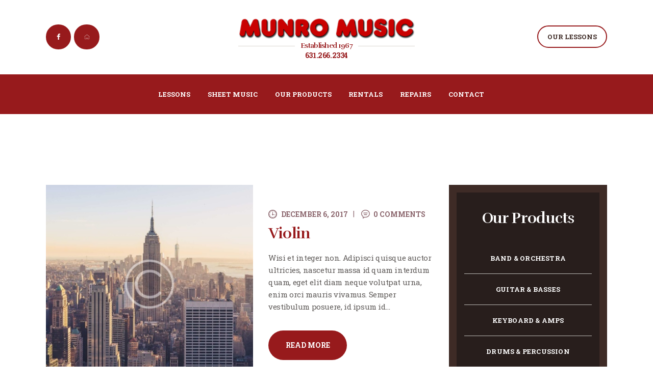

--- FILE ---
content_type: text/html; charset=UTF-8
request_url: https://www.munromusic.com/timetable/tag/violin/
body_size: 14826
content:
<!DOCTYPE html>
<html lang="en-US" class="no-js scheme_default">
<head>
			<meta charset="UTF-8">
		<meta name="viewport" content="width=device-width, initial-scale=1, maximum-scale=1">
		<meta name="format-detection" content="telephone=no">
		<link rel="profile" href="http://gmpg.org/xfn/11">
		<link rel="pingback" href="https://www.munromusic.com/xmlrpc.php">
		<meta name='robots' content='index, follow, max-image-preview:large, max-snippet:-1, max-video-preview:-1' />
	<style>img:is([sizes="auto" i], [sizes^="auto," i]) { contain-intrinsic-size: 3000px 1500px }</style>
	
	<!-- This site is optimized with the Yoast SEO plugin v26.8 - https://yoast.com/product/yoast-seo-wordpress/ -->
	<title>Violin Archives - Munro Music</title>
	<link rel="canonical" href="https://www.munromusic.com/timetable/tag/violin/" />
	<meta property="og:locale" content="en_US" />
	<meta property="og:type" content="article" />
	<meta property="og:title" content="Violin Archives - Munro Music" />
	<meta property="og:url" content="https://www.munromusic.com/timetable/tag/violin/" />
	<meta property="og:site_name" content="Munro Music" />
	<meta name="twitter:card" content="summary_large_image" />
	<script type="application/ld+json" class="yoast-schema-graph">{"@context":"https://schema.org","@graph":[{"@type":"CollectionPage","@id":"https://www.munromusic.com/timetable/tag/violin/","url":"https://www.munromusic.com/timetable/tag/violin/","name":"Violin Archives - Munro Music","isPartOf":{"@id":"https://www.munromusic.com/#website"},"primaryImageOfPage":{"@id":"https://www.munromusic.com/timetable/tag/violin/#primaryimage"},"image":{"@id":"https://www.munromusic.com/timetable/tag/violin/#primaryimage"},"thumbnailUrl":"https://www.munromusic.com/wp-content/uploads/2017/12/blog-6-copyright.jpg","breadcrumb":{"@id":"https://www.munromusic.com/timetable/tag/violin/#breadcrumb"},"inLanguage":"en-US"},{"@type":"ImageObject","inLanguage":"en-US","@id":"https://www.munromusic.com/timetable/tag/violin/#primaryimage","url":"https://www.munromusic.com/wp-content/uploads/2017/12/blog-6-copyright.jpg","contentUrl":"https://www.munromusic.com/wp-content/uploads/2017/12/blog-6-copyright.jpg","width":1920,"height":1280},{"@type":"BreadcrumbList","@id":"https://www.munromusic.com/timetable/tag/violin/#breadcrumb","itemListElement":[{"@type":"ListItem","position":1,"name":"Home","item":"https://www.munromusic.com/"},{"@type":"ListItem","position":2,"name":"Violin"}]},{"@type":"WebSite","@id":"https://www.munromusic.com/#website","url":"https://www.munromusic.com/","name":"Munro Music","description":"Munro Music","publisher":{"@id":"https://www.munromusic.com/#organization"},"potentialAction":[{"@type":"SearchAction","target":{"@type":"EntryPoint","urlTemplate":"https://www.munromusic.com/?s={search_term_string}"},"query-input":{"@type":"PropertyValueSpecification","valueRequired":true,"valueName":"search_term_string"}}],"inLanguage":"en-US"},{"@type":"Organization","@id":"https://www.munromusic.com/#organization","name":"Munro Music","url":"https://www.munromusic.com/","logo":{"@type":"ImageObject","inLanguage":"en-US","@id":"https://www.munromusic.com/#/schema/logo/image/","url":"https://www.munromusic.com/wp-content/uploads/2019/11/cropped-Munro_Website.jpg","contentUrl":"https://www.munromusic.com/wp-content/uploads/2019/11/cropped-Munro_Website.jpg","width":2220,"height":288,"caption":"Munro Music"},"image":{"@id":"https://www.munromusic.com/#/schema/logo/image/"}}]}</script>
	<!-- / Yoast SEO plugin. -->


<link rel='dns-prefetch' href='//fonts.googleapis.com' />
<link rel="alternate" type="application/rss+xml" title="Munro Music &raquo; Feed" href="https://www.munromusic.com/feed/" />
<link rel="alternate" type="application/rss+xml" title="Munro Music &raquo; Comments Feed" href="https://www.munromusic.com/comments/feed/" />
<link rel="alternate" type="application/rss+xml" title="Munro Music &raquo; Violin Event tag Feed" href="https://www.munromusic.com/timetable/tag/violin/feed/" />
<meta property="og:site_name" content="Munro Music" />
			<meta property="og:description" content="Munro Music" />
			<meta property="og:type" content="website" />				<meta property="og:image" content="//www.munromusic.com/wp-content/uploads/2019/11/cropped-Munro_Website.jpg" />
						<!-- This site uses the Google Analytics by MonsterInsights plugin v9.11.1 - Using Analytics tracking - https://www.monsterinsights.com/ -->
		<!-- Note: MonsterInsights is not currently configured on this site. The site owner needs to authenticate with Google Analytics in the MonsterInsights settings panel. -->
					<!-- No tracking code set -->
				<!-- / Google Analytics by MonsterInsights -->
		<script type="text/javascript">
/* <![CDATA[ */
window._wpemojiSettings = {"baseUrl":"https:\/\/s.w.org\/images\/core\/emoji\/16.0.1\/72x72\/","ext":".png","svgUrl":"https:\/\/s.w.org\/images\/core\/emoji\/16.0.1\/svg\/","svgExt":".svg","source":{"concatemoji":"https:\/\/www.munromusic.com\/wp-includes\/js\/wp-emoji-release.min.js?ver=6.8.3"}};
/*! This file is auto-generated */
!function(s,n){var o,i,e;function c(e){try{var t={supportTests:e,timestamp:(new Date).valueOf()};sessionStorage.setItem(o,JSON.stringify(t))}catch(e){}}function p(e,t,n){e.clearRect(0,0,e.canvas.width,e.canvas.height),e.fillText(t,0,0);var t=new Uint32Array(e.getImageData(0,0,e.canvas.width,e.canvas.height).data),a=(e.clearRect(0,0,e.canvas.width,e.canvas.height),e.fillText(n,0,0),new Uint32Array(e.getImageData(0,0,e.canvas.width,e.canvas.height).data));return t.every(function(e,t){return e===a[t]})}function u(e,t){e.clearRect(0,0,e.canvas.width,e.canvas.height),e.fillText(t,0,0);for(var n=e.getImageData(16,16,1,1),a=0;a<n.data.length;a++)if(0!==n.data[a])return!1;return!0}function f(e,t,n,a){switch(t){case"flag":return n(e,"\ud83c\udff3\ufe0f\u200d\u26a7\ufe0f","\ud83c\udff3\ufe0f\u200b\u26a7\ufe0f")?!1:!n(e,"\ud83c\udde8\ud83c\uddf6","\ud83c\udde8\u200b\ud83c\uddf6")&&!n(e,"\ud83c\udff4\udb40\udc67\udb40\udc62\udb40\udc65\udb40\udc6e\udb40\udc67\udb40\udc7f","\ud83c\udff4\u200b\udb40\udc67\u200b\udb40\udc62\u200b\udb40\udc65\u200b\udb40\udc6e\u200b\udb40\udc67\u200b\udb40\udc7f");case"emoji":return!a(e,"\ud83e\udedf")}return!1}function g(e,t,n,a){var r="undefined"!=typeof WorkerGlobalScope&&self instanceof WorkerGlobalScope?new OffscreenCanvas(300,150):s.createElement("canvas"),o=r.getContext("2d",{willReadFrequently:!0}),i=(o.textBaseline="top",o.font="600 32px Arial",{});return e.forEach(function(e){i[e]=t(o,e,n,a)}),i}function t(e){var t=s.createElement("script");t.src=e,t.defer=!0,s.head.appendChild(t)}"undefined"!=typeof Promise&&(o="wpEmojiSettingsSupports",i=["flag","emoji"],n.supports={everything:!0,everythingExceptFlag:!0},e=new Promise(function(e){s.addEventListener("DOMContentLoaded",e,{once:!0})}),new Promise(function(t){var n=function(){try{var e=JSON.parse(sessionStorage.getItem(o));if("object"==typeof e&&"number"==typeof e.timestamp&&(new Date).valueOf()<e.timestamp+604800&&"object"==typeof e.supportTests)return e.supportTests}catch(e){}return null}();if(!n){if("undefined"!=typeof Worker&&"undefined"!=typeof OffscreenCanvas&&"undefined"!=typeof URL&&URL.createObjectURL&&"undefined"!=typeof Blob)try{var e="postMessage("+g.toString()+"("+[JSON.stringify(i),f.toString(),p.toString(),u.toString()].join(",")+"));",a=new Blob([e],{type:"text/javascript"}),r=new Worker(URL.createObjectURL(a),{name:"wpTestEmojiSupports"});return void(r.onmessage=function(e){c(n=e.data),r.terminate(),t(n)})}catch(e){}c(n=g(i,f,p,u))}t(n)}).then(function(e){for(var t in e)n.supports[t]=e[t],n.supports.everything=n.supports.everything&&n.supports[t],"flag"!==t&&(n.supports.everythingExceptFlag=n.supports.everythingExceptFlag&&n.supports[t]);n.supports.everythingExceptFlag=n.supports.everythingExceptFlag&&!n.supports.flag,n.DOMReady=!1,n.readyCallback=function(){n.DOMReady=!0}}).then(function(){return e}).then(function(){var e;n.supports.everything||(n.readyCallback(),(e=n.source||{}).concatemoji?t(e.concatemoji):e.wpemoji&&e.twemoji&&(t(e.twemoji),t(e.wpemoji)))}))}((window,document),window._wpemojiSettings);
/* ]]> */
</script>
<style id='wp-emoji-styles-inline-css' type='text/css'>

	img.wp-smiley, img.emoji {
		display: inline !important;
		border: none !important;
		box-shadow: none !important;
		height: 1em !important;
		width: 1em !important;
		margin: 0 0.07em !important;
		vertical-align: -0.1em !important;
		background: none !important;
		padding: 0 !important;
	}
</style>
<link property="stylesheet" rel='stylesheet' id='wp-block-library-css' href='https://www.munromusic.com/wp-includes/css/dist/block-library/style.min.css?ver=6.8.3' type='text/css' media='all' />
<style id='classic-theme-styles-inline-css' type='text/css'>
/*! This file is auto-generated */
.wp-block-button__link{color:#fff;background-color:#32373c;border-radius:9999px;box-shadow:none;text-decoration:none;padding:calc(.667em + 2px) calc(1.333em + 2px);font-size:1.125em}.wp-block-file__button{background:#32373c;color:#fff;text-decoration:none}
</style>
<style id='global-styles-inline-css' type='text/css'>
:root{--wp--preset--aspect-ratio--square: 1;--wp--preset--aspect-ratio--4-3: 4/3;--wp--preset--aspect-ratio--3-4: 3/4;--wp--preset--aspect-ratio--3-2: 3/2;--wp--preset--aspect-ratio--2-3: 2/3;--wp--preset--aspect-ratio--16-9: 16/9;--wp--preset--aspect-ratio--9-16: 9/16;--wp--preset--color--black: #000000;--wp--preset--color--cyan-bluish-gray: #abb8c3;--wp--preset--color--white: #ffffff;--wp--preset--color--pale-pink: #f78da7;--wp--preset--color--vivid-red: #cf2e2e;--wp--preset--color--luminous-vivid-orange: #ff6900;--wp--preset--color--luminous-vivid-amber: #fcb900;--wp--preset--color--light-green-cyan: #7bdcb5;--wp--preset--color--vivid-green-cyan: #00d084;--wp--preset--color--pale-cyan-blue: #8ed1fc;--wp--preset--color--vivid-cyan-blue: #0693e3;--wp--preset--color--vivid-purple: #9b51e0;--wp--preset--gradient--vivid-cyan-blue-to-vivid-purple: linear-gradient(135deg,rgba(6,147,227,1) 0%,rgb(155,81,224) 100%);--wp--preset--gradient--light-green-cyan-to-vivid-green-cyan: linear-gradient(135deg,rgb(122,220,180) 0%,rgb(0,208,130) 100%);--wp--preset--gradient--luminous-vivid-amber-to-luminous-vivid-orange: linear-gradient(135deg,rgba(252,185,0,1) 0%,rgba(255,105,0,1) 100%);--wp--preset--gradient--luminous-vivid-orange-to-vivid-red: linear-gradient(135deg,rgba(255,105,0,1) 0%,rgb(207,46,46) 100%);--wp--preset--gradient--very-light-gray-to-cyan-bluish-gray: linear-gradient(135deg,rgb(238,238,238) 0%,rgb(169,184,195) 100%);--wp--preset--gradient--cool-to-warm-spectrum: linear-gradient(135deg,rgb(74,234,220) 0%,rgb(151,120,209) 20%,rgb(207,42,186) 40%,rgb(238,44,130) 60%,rgb(251,105,98) 80%,rgb(254,248,76) 100%);--wp--preset--gradient--blush-light-purple: linear-gradient(135deg,rgb(255,206,236) 0%,rgb(152,150,240) 100%);--wp--preset--gradient--blush-bordeaux: linear-gradient(135deg,rgb(254,205,165) 0%,rgb(254,45,45) 50%,rgb(107,0,62) 100%);--wp--preset--gradient--luminous-dusk: linear-gradient(135deg,rgb(255,203,112) 0%,rgb(199,81,192) 50%,rgb(65,88,208) 100%);--wp--preset--gradient--pale-ocean: linear-gradient(135deg,rgb(255,245,203) 0%,rgb(182,227,212) 50%,rgb(51,167,181) 100%);--wp--preset--gradient--electric-grass: linear-gradient(135deg,rgb(202,248,128) 0%,rgb(113,206,126) 100%);--wp--preset--gradient--midnight: linear-gradient(135deg,rgb(2,3,129) 0%,rgb(40,116,252) 100%);--wp--preset--font-size--small: 13px;--wp--preset--font-size--medium: 20px;--wp--preset--font-size--large: 36px;--wp--preset--font-size--x-large: 42px;--wp--preset--spacing--20: 0.44rem;--wp--preset--spacing--30: 0.67rem;--wp--preset--spacing--40: 1rem;--wp--preset--spacing--50: 1.5rem;--wp--preset--spacing--60: 2.25rem;--wp--preset--spacing--70: 3.38rem;--wp--preset--spacing--80: 5.06rem;--wp--preset--shadow--natural: 6px 6px 9px rgba(0, 0, 0, 0.2);--wp--preset--shadow--deep: 12px 12px 50px rgba(0, 0, 0, 0.4);--wp--preset--shadow--sharp: 6px 6px 0px rgba(0, 0, 0, 0.2);--wp--preset--shadow--outlined: 6px 6px 0px -3px rgba(255, 255, 255, 1), 6px 6px rgba(0, 0, 0, 1);--wp--preset--shadow--crisp: 6px 6px 0px rgba(0, 0, 0, 1);}:where(.is-layout-flex){gap: 0.5em;}:where(.is-layout-grid){gap: 0.5em;}body .is-layout-flex{display: flex;}.is-layout-flex{flex-wrap: wrap;align-items: center;}.is-layout-flex > :is(*, div){margin: 0;}body .is-layout-grid{display: grid;}.is-layout-grid > :is(*, div){margin: 0;}:where(.wp-block-columns.is-layout-flex){gap: 2em;}:where(.wp-block-columns.is-layout-grid){gap: 2em;}:where(.wp-block-post-template.is-layout-flex){gap: 1.25em;}:where(.wp-block-post-template.is-layout-grid){gap: 1.25em;}.has-black-color{color: var(--wp--preset--color--black) !important;}.has-cyan-bluish-gray-color{color: var(--wp--preset--color--cyan-bluish-gray) !important;}.has-white-color{color: var(--wp--preset--color--white) !important;}.has-pale-pink-color{color: var(--wp--preset--color--pale-pink) !important;}.has-vivid-red-color{color: var(--wp--preset--color--vivid-red) !important;}.has-luminous-vivid-orange-color{color: var(--wp--preset--color--luminous-vivid-orange) !important;}.has-luminous-vivid-amber-color{color: var(--wp--preset--color--luminous-vivid-amber) !important;}.has-light-green-cyan-color{color: var(--wp--preset--color--light-green-cyan) !important;}.has-vivid-green-cyan-color{color: var(--wp--preset--color--vivid-green-cyan) !important;}.has-pale-cyan-blue-color{color: var(--wp--preset--color--pale-cyan-blue) !important;}.has-vivid-cyan-blue-color{color: var(--wp--preset--color--vivid-cyan-blue) !important;}.has-vivid-purple-color{color: var(--wp--preset--color--vivid-purple) !important;}.has-black-background-color{background-color: var(--wp--preset--color--black) !important;}.has-cyan-bluish-gray-background-color{background-color: var(--wp--preset--color--cyan-bluish-gray) !important;}.has-white-background-color{background-color: var(--wp--preset--color--white) !important;}.has-pale-pink-background-color{background-color: var(--wp--preset--color--pale-pink) !important;}.has-vivid-red-background-color{background-color: var(--wp--preset--color--vivid-red) !important;}.has-luminous-vivid-orange-background-color{background-color: var(--wp--preset--color--luminous-vivid-orange) !important;}.has-luminous-vivid-amber-background-color{background-color: var(--wp--preset--color--luminous-vivid-amber) !important;}.has-light-green-cyan-background-color{background-color: var(--wp--preset--color--light-green-cyan) !important;}.has-vivid-green-cyan-background-color{background-color: var(--wp--preset--color--vivid-green-cyan) !important;}.has-pale-cyan-blue-background-color{background-color: var(--wp--preset--color--pale-cyan-blue) !important;}.has-vivid-cyan-blue-background-color{background-color: var(--wp--preset--color--vivid-cyan-blue) !important;}.has-vivid-purple-background-color{background-color: var(--wp--preset--color--vivid-purple) !important;}.has-black-border-color{border-color: var(--wp--preset--color--black) !important;}.has-cyan-bluish-gray-border-color{border-color: var(--wp--preset--color--cyan-bluish-gray) !important;}.has-white-border-color{border-color: var(--wp--preset--color--white) !important;}.has-pale-pink-border-color{border-color: var(--wp--preset--color--pale-pink) !important;}.has-vivid-red-border-color{border-color: var(--wp--preset--color--vivid-red) !important;}.has-luminous-vivid-orange-border-color{border-color: var(--wp--preset--color--luminous-vivid-orange) !important;}.has-luminous-vivid-amber-border-color{border-color: var(--wp--preset--color--luminous-vivid-amber) !important;}.has-light-green-cyan-border-color{border-color: var(--wp--preset--color--light-green-cyan) !important;}.has-vivid-green-cyan-border-color{border-color: var(--wp--preset--color--vivid-green-cyan) !important;}.has-pale-cyan-blue-border-color{border-color: var(--wp--preset--color--pale-cyan-blue) !important;}.has-vivid-cyan-blue-border-color{border-color: var(--wp--preset--color--vivid-cyan-blue) !important;}.has-vivid-purple-border-color{border-color: var(--wp--preset--color--vivid-purple) !important;}.has-vivid-cyan-blue-to-vivid-purple-gradient-background{background: var(--wp--preset--gradient--vivid-cyan-blue-to-vivid-purple) !important;}.has-light-green-cyan-to-vivid-green-cyan-gradient-background{background: var(--wp--preset--gradient--light-green-cyan-to-vivid-green-cyan) !important;}.has-luminous-vivid-amber-to-luminous-vivid-orange-gradient-background{background: var(--wp--preset--gradient--luminous-vivid-amber-to-luminous-vivid-orange) !important;}.has-luminous-vivid-orange-to-vivid-red-gradient-background{background: var(--wp--preset--gradient--luminous-vivid-orange-to-vivid-red) !important;}.has-very-light-gray-to-cyan-bluish-gray-gradient-background{background: var(--wp--preset--gradient--very-light-gray-to-cyan-bluish-gray) !important;}.has-cool-to-warm-spectrum-gradient-background{background: var(--wp--preset--gradient--cool-to-warm-spectrum) !important;}.has-blush-light-purple-gradient-background{background: var(--wp--preset--gradient--blush-light-purple) !important;}.has-blush-bordeaux-gradient-background{background: var(--wp--preset--gradient--blush-bordeaux) !important;}.has-luminous-dusk-gradient-background{background: var(--wp--preset--gradient--luminous-dusk) !important;}.has-pale-ocean-gradient-background{background: var(--wp--preset--gradient--pale-ocean) !important;}.has-electric-grass-gradient-background{background: var(--wp--preset--gradient--electric-grass) !important;}.has-midnight-gradient-background{background: var(--wp--preset--gradient--midnight) !important;}.has-small-font-size{font-size: var(--wp--preset--font-size--small) !important;}.has-medium-font-size{font-size: var(--wp--preset--font-size--medium) !important;}.has-large-font-size{font-size: var(--wp--preset--font-size--large) !important;}.has-x-large-font-size{font-size: var(--wp--preset--font-size--x-large) !important;}
:where(.wp-block-post-template.is-layout-flex){gap: 1.25em;}:where(.wp-block-post-template.is-layout-grid){gap: 1.25em;}
:where(.wp-block-columns.is-layout-flex){gap: 2em;}:where(.wp-block-columns.is-layout-grid){gap: 2em;}
:root :where(.wp-block-pullquote){font-size: 1.5em;line-height: 1.6;}
</style>
<link property="stylesheet" rel='stylesheet' id='essential-grid-plugin-settings-css' href='https://www.munromusic.com/wp-content/plugins/essential-grid/public/assets/css/settings.css?ver=2.3.2' type='text/css' media='all' />
<link property="stylesheet" rel='stylesheet' id='tp-open-sans-css' href='https://fonts.googleapis.com/css?family=Open+Sans%3A300%2C400%2C600%2C700%2C800&#038;ver=6.8.3' type='text/css' media='all' />
<link property="stylesheet" rel='stylesheet' id='tp-raleway-css' href='https://fonts.googleapis.com/css?family=Raleway%3A100%2C200%2C300%2C400%2C500%2C600%2C700%2C800%2C900&#038;ver=6.8.3' type='text/css' media='all' />
<link property="stylesheet" rel='stylesheet' id='tp-droid-serif-css' href='https://fonts.googleapis.com/css?family=Droid+Serif%3A400%2C700&#038;ver=6.8.3' type='text/css' media='all' />
<link property="stylesheet" rel='stylesheet' id='tp-fontello-css' href='https://www.munromusic.com/wp-content/plugins/essential-grid/public/assets/font/fontello/css/fontello.css?ver=2.3.2' type='text/css' media='all' />
<link property="stylesheet" rel='stylesheet' id='mptt-style-css' href='https://www.munromusic.com/wp-content/plugins/mp-timetable/media/css/style.css?ver=2.4.16' type='text/css' media='all' />
<link property="stylesheet" rel='stylesheet' id='rs-plugin-settings-css' href='https://www.munromusic.com/wp-content/plugins/revslider/public/assets/css/rs6.css?ver=6.0.4' type='text/css' media='all' />
<style id='rs-plugin-settings-inline-css' type='text/css'>
#rs-demo-id {}
</style>
<link property="stylesheet" rel='stylesheet' id='trx_addons-icons-css' href='https://www.munromusic.com/wp-content/plugins/trx_addons/css/font-icons/css/trx_addons_icons-embedded.css' type='text/css' media='all' />
<link property="stylesheet" rel='stylesheet' id='swiperslider-css' href='https://www.munromusic.com/wp-content/plugins/trx_addons/js/swiper/swiper.min.css' type='text/css' media='all' />
<link property="stylesheet" rel='stylesheet' id='magnific-popup-css' href='https://www.munromusic.com/wp-content/plugins/trx_addons/js/magnific/magnific-popup.min.css' type='text/css' media='all' />
<link property="stylesheet" rel='stylesheet' id='trx_addons-css' href='https://www.munromusic.com/wp-content/plugins/trx_addons/css/trx_addons.css' type='text/css' media='all' />
<link property="stylesheet" rel='stylesheet' id='trx_addons-animation-css' href='https://www.munromusic.com/wp-content/plugins/trx_addons/css/trx_addons.animation.css' type='text/css' media='all' />
<link rel="preload" class="mv-grow-style" href="https://www.munromusic.com/wp-content/plugins/social-pug/assets/dist/style-frontend-pro.css?ver=1.36.3" as="style"><noscript><link property="stylesheet" rel='stylesheet' id='dpsp-frontend-style-pro-css' href='https://www.munromusic.com/wp-content/plugins/social-pug/assets/dist/style-frontend-pro.css?ver=1.36.3' type='text/css' media='all' />
</noscript><style id='dpsp-frontend-style-pro-inline-css' type='text/css'>

				@media screen and ( max-width : 720px ) {
					.dpsp-content-wrapper.dpsp-hide-on-mobile,
					.dpsp-share-text.dpsp-hide-on-mobile {
						display: none;
					}
					.dpsp-has-spacing .dpsp-networks-btns-wrapper li {
						margin:0 2% 10px 0;
					}
					.dpsp-network-btn.dpsp-has-label:not(.dpsp-has-count) {
						max-height: 40px;
						padding: 0;
						justify-content: center;
					}
					.dpsp-content-wrapper.dpsp-size-small .dpsp-network-btn.dpsp-has-label:not(.dpsp-has-count){
						max-height: 32px;
					}
					.dpsp-content-wrapper.dpsp-size-large .dpsp-network-btn.dpsp-has-label:not(.dpsp-has-count){
						max-height: 46px;
					}
				}
			
</style>
<link property="stylesheet" rel='stylesheet' id='newsletter-css' href='https://www.munromusic.com/wp-content/plugins/newsletter/style.css?ver=9.1.2' type='text/css' media='all' />
<!--[if lt IE 9]>
<link property="stylesheet" rel='stylesheet' id='vc_lte_ie9-css' href='https://www.munromusic.com/wp-content/plugins/js_composer/assets/css/vc_lte_ie9.min.css?ver=6.0.4' type='text/css' media='screen' />
<![endif]-->
<link property="stylesheet" rel='stylesheet' id='sib-front-css-css' href='https://www.munromusic.com/wp-content/plugins/mailin/css/mailin-front.css?ver=6.8.3' type='text/css' media='all' />
<link property="stylesheet" rel='stylesheet' id='rhythmo-font-Montserrat-css' href='https://www.munromusic.com/wp-content/themes/rhythmo/css/font-face/Montserrat/stylesheet.css' type='text/css' media='all' />
<link property="stylesheet" rel='stylesheet' id='rhythmo-font-google_fonts-css' href='https://fonts.googleapis.com/css?family=Roboto+Slab:300,400,700%7CRufina:400,700&#038;subset=latin,latin-ext' type='text/css' media='all' />
<link property="stylesheet" rel='stylesheet' id='fontello-icons-css' href='https://www.munromusic.com/wp-content/themes/rhythmo/css/font-icons/css/fontello-embedded.css' type='text/css' media='all' />
<link property="stylesheet" rel='stylesheet' id='rhythmo-main-css' href='https://www.munromusic.com/wp-content/themes/rhythmo/style.css' type='text/css' media='all' />
<link property="stylesheet" rel='stylesheet' id='rhythmo-colors-css' href='https://www.munromusic.com/wp-content/themes/rhythmo/css/__colors.css' type='text/css' media='all' />
<link property="stylesheet" rel='stylesheet' id='mediaelement-css' href='https://www.munromusic.com/wp-includes/js/mediaelement/mediaelementplayer-legacy.min.css?ver=4.2.17' type='text/css' media='all' />
<link property="stylesheet" rel='stylesheet' id='wp-mediaelement-css' href='https://www.munromusic.com/wp-includes/js/mediaelement/wp-mediaelement.min.css?ver=6.8.3' type='text/css' media='all' />
<link property="stylesheet" rel='stylesheet' id='trx_addons-responsive-css' href='https://www.munromusic.com/wp-content/plugins/trx_addons/css/trx_addons.responsive.css' type='text/css' media='all' />
<link property="stylesheet" rel='stylesheet' id='rhythmo-responsive-css' href='https://www.munromusic.com/wp-content/themes/rhythmo/css/responsive.css' type='text/css' media='all' />
<script type="text/javascript" src="https://www.munromusic.com/wp-includes/js/jquery/jquery.min.js?ver=3.7.1" id="jquery-core-js"></script>
<script type="text/javascript" src="https://www.munromusic.com/wp-includes/js/jquery/jquery-migrate.min.js?ver=3.4.1" id="jquery-migrate-js"></script>
<script type="text/javascript" src="https://www.munromusic.com/wp-content/plugins/revslider/public/assets/js/revolution.tools.min.js?ver=6.0" id="tp-tools-js"></script>
<script type="text/javascript" src="https://www.munromusic.com/wp-content/plugins/revslider/public/assets/js/rs6.min.js?ver=6.0.4" id="revmin-js"></script>
<script type="text/javascript" id="sib-front-js-js-extra">
/* <![CDATA[ */
var sibErrMsg = {"invalidMail":"Please fill out valid email address","requiredField":"Please fill out required fields","invalidDateFormat":"Please fill out valid date format","invalidSMSFormat":"Please fill out valid phone number"};
var ajax_sib_front_object = {"ajax_url":"https:\/\/www.munromusic.com\/wp-admin\/admin-ajax.php","ajax_nonce":"9d3fe0623f","flag_url":"https:\/\/www.munromusic.com\/wp-content\/plugins\/mailin\/img\/flags\/"};
/* ]]> */
</script>
<script type="text/javascript" src="https://www.munromusic.com/wp-content/plugins/mailin/js/mailin-front.js?ver=1769681599" id="sib-front-js-js"></script>
<link rel="https://api.w.org/" href="https://www.munromusic.com/wp-json/" /><link rel="alternate" title="JSON" type="application/json" href="https://www.munromusic.com/wp-json/wp/v2/mp-event_tag/49" /><link rel="EditURI" type="application/rsd+xml" title="RSD" href="https://www.munromusic.com/xmlrpc.php?rsd" />
<meta name="generator" content="WordPress 6.8.3" />
<noscript><style type="text/css">.mptt-shortcode-wrapper .mptt-shortcode-table:first-of-type{display:table!important}.mptt-shortcode-wrapper .mptt-shortcode-table .mptt-event-container:hover{height:auto!important;min-height:100%!important}body.mprm_ie_browser .mptt-shortcode-wrapper .mptt-event-container{height:auto!important}@media (max-width:767px){.mptt-shortcode-wrapper .mptt-shortcode-table:first-of-type{display:none!important}}</style></noscript><meta name="hubbub-info" description="Hubbub 1.36.3"><meta name="generator" content="Powered by WPBakery Page Builder - drag and drop page builder for WordPress."/>
<meta name="generator" content="Powered by Slider Revolution 6.0.4 - responsive, Mobile-Friendly Slider Plugin for WordPress with comfortable drag and drop interface." />
<link rel="icon" href="https://www.munromusic.com/wp-content/uploads/2019/11/cropped-icon-32x32.jpg" sizes="32x32" />
<link rel="icon" href="https://www.munromusic.com/wp-content/uploads/2019/11/cropped-icon-192x192.jpg" sizes="192x192" />
<link rel="apple-touch-icon" href="https://www.munromusic.com/wp-content/uploads/2019/11/cropped-icon-180x180.jpg" />
<meta name="msapplication-TileImage" content="https://www.munromusic.com/wp-content/uploads/2019/11/cropped-icon-270x270.jpg" />
<script type="text/javascript">function setREVStartSize(a){try{var b,c=document.getElementById(a.c).parentNode.offsetWidth;if(c=0===c||isNaN(c)?window.innerWidth:c,a.tabw=void 0===a.tabw?0:parseInt(a.tabw),a.thumbw=void 0===a.thumbw?0:parseInt(a.thumbw),a.tabh=void 0===a.tabh?0:parseInt(a.tabh),a.thumbh=void 0===a.thumbh?0:parseInt(a.thumbh),a.tabhide=void 0===a.tabhide?0:parseInt(a.tabhide),a.thumbhide=void 0===a.thumbhide?0:parseInt(a.thumbhide),a.mh=void 0===a.mh||""==a.mh?0:a.mh,"fullscreen"===a.layout||"fullscreen"===a.l)b=Math.max(a.mh,window.innerHeight);else{for(var d in a.gw=Array.isArray(a.gw)?a.gw:[a.gw],a.rl)(void 0===a.gw[d]||0===a.gw[d])&&(a.gw[d]=a.gw[d-1]);for(var d in a.gh=void 0===a.el||""===a.el||Array.isArray(a.el)&&0==a.el.length?a.gh:a.el,a.gh=Array.isArray(a.gh)?a.gh:[a.gh],a.rl)(void 0===a.gh[d]||0===a.gh[d])&&(a.gh[d]=a.gh[d-1]);var e,f=Array(a.rl.length),g=0;for(var d in a.tabw=a.tabhide>=c?0:a.tabw,a.thumbw=a.thumbhide>=c?0:a.thumbw,a.tabh=a.tabhide>=c?0:a.tabh,a.thumbh=a.thumbhide>=c?0:a.thumbh,a.rl)f[d]=a.rl[d]<window.innerWidth?0:a.rl[d];for(var d in e=f[0],f)e>f[d]&&0<f[d]&&(e=f[d],g=d);var h=c>a.gw[g]+a.tabw+a.thumbw?1:(c-(a.tabw+a.thumbw))/a.gw[g];b=a.gh[g]*h+(a.tabh+a.thumbh)}void 0===window.rs_init_css&&(window.rs_init_css=document.head.appendChild(document.createElement("style"))),document.getElementById(a.c).height=b,window.rs_init_css.innerHTML+="#"+a.c+"_wrapper { height: "+b+"px }"}catch(a){console.log("Failure at Presize of Slider:"+a)}};</script>
		<style type="text/css" id="wp-custom-css">
			.scheme_default .sc_button_bordered:not(.sc_button_bg_image):hover {
    color: 
#fff !important;

}

.scheme_default .wpcf7 input[type="text"]::placeholder, .scheme_default .wpcf7 input[type="tel"]::placeholder, .scheme_default .wpcf7 input[type="email"]::placeholder, .scheme_default .wpcf7 textarea::placeholder {
    color: 
    #000!important;
}

.scheme_default .sc_layouts_menu_nav > li > a:hover, .scheme_default .sc_layouts_menu_nav > li.sfHover > a {
    color: 
    #030303 !important;
}

.scheme_default .sc_layouts_menu_nav > li > a {
    color: 
#ffffff !important;
background-color:
    transparent;
}

.sc_layouts_menu_popup .sc_layouts_menu_nav, .sc_layouts_menu_nav > li ul {
    width: 15.4em !important;
    padding: 1em 0;
}


.scheme_dark.sidebar li > a:hover, .scheme_dark.sidebar .post_title > a:hover {
    color: 
    #971a1c!important;
}

hr, .vc_separator {
    margin: 1em 0 !important;
        margin-right: 0px;
        margin-bottom: 5em;
        margin-left: 0px;
}

.wpcf7-form-control.wpcf7-submit {background: #fff !important; color: initial !important;}
.wpcf7-form-control.wpcf7-text, .wpcf7-form-control.wpcf7-textarea {color: inherit !important;}

.wpcf7-response-output {color: #fff; text-align: center; border: none !important;}		</style>
		<noscript><style> .wpb_animate_when_almost_visible { opacity: 1; }</style></noscript></head>

<body class="archive tax-mp-event_tag term-violin term-49 wp-custom-logo wp-theme-rhythmo ua_chrome body_tag scheme_default blog_mode_blog body_style_wide  is_stream blog_style_excerpt sidebar_show sidebar_right trx_addons_present header_type_custom header_style_header-custom-1238 header_position_default menu_style_top no_layout wpb-js-composer js-comp-ver-6.0.4 vc_responsive">

	
	<div class="body_wrap">

		<div class="page_wrap"><header class="top_panel top_panel_custom top_panel_custom_1238 top_panel_custom_home-header-2 without_bg_image"><div class="vc_row wpb_row vc_row-fluid sc_layouts_row sc_layouts_row_type_compact sc_layouts_hide_on_mobile"><div class="wpb_column vc_column_container vc_col-sm-12 sc_layouts_column_icons_position_left"><div class="vc_column-inner"><div class="wpb_wrapper"><div id="sc_content_1579526877"
		class="sc_content color_style_default sc_content_default sc_content_width_1_1 sc_float_center"><div class="sc_content_container"><div class="vc_row wpb_row vc_inner vc_row-fluid vc_row-o-content-middle vc_row-flex"><div class="wpb_column vc_column_container vc_col-sm-4 sc_layouts_column_icons_position_left"><div class="vc_column-inner"><div class="wpb_wrapper"><div class="sc_layouts_item"><div  id="sc_socials_824421096" 
		class="sc_socials sc_socials_default"><div class="socials_wrap"><a target="_blank" href="https://www.facebook.com/munromusic/" class="social_item social_item_style_icons social_item_type_icons"><span class="social_icon social_icon_facebook"><span class="icon-facebook"></span></span></a><a target="_blank" href="https://www.munromusic.com" class="social_item social_item_style_icons social_item_type_icons"><span class="social_icon social_icon_home-alt"><span class="icon-home-alt"></span></span></a></div><!-- /.socials_wrap --></div><!-- /.sc_socials --></div></div></div></div><div class="wpb_column vc_column_container vc_col-sm-4 sc_layouts_column_icons_position_left"><div class="vc_column-inner"><div class="wpb_wrapper"><div class="sc_layouts_item"><a href="https://www.munromusic.com/" id="sc_layouts_logo_1484218946" class="sc_layouts_logo sc_layouts_logo_default"><img class="logo_image"
					src="//www.munromusic.com/wp-content/uploads/2019/11/cropped-Munro_Website.jpg"
					alt="Munro Music" width="2220" height="288"></a><!-- /.sc_layouts_logo --></div><div class="vc_separator wpb_content_element vc_separator_align_center vc_sep_width_100 vc_sep_pos_align_center vc_sep_color_grey vc_separator-has-text" ><span class="vc_sep_holder vc_sep_holder_l"><span  class="vc_sep_line"></span></span><h4>Established 1967</h4><span class="vc_sep_holder vc_sep_holder_r"><span  class="vc_sep_line"></span></span>
</div>
	<div class="wpb_text_column wpb_content_element " >
		<div class="wpb_wrapper">
			<p style="text-align: center;"><strong>631.266.2334</strong></p>

		</div>
	</div>
</div></div></div><div class="wpb_column vc_column_container vc_col-sm-4 sc_layouts_column_icons_position_left"><div class="vc_column-inner"><div class="wpb_wrapper"><div class="sc_layouts_item"><div class="sc_item_button sc_button_wrap sc_align_right"><a href="https://www.munromusic.com/lessons/" id="sc_button_364856818" class="sc_button color_style_default sc_button_bordered sc_button_size_normal sc_button_icon_left"><span class="sc_button_text"><span class="sc_button_title">Our Lessons</span></span><!-- /.sc_button_text --></a><!-- /.sc_button --></div><!-- /.sc_item_button --></div></div></div></div></div><div class="wpb_column vc_column_container vc_col-sm-4 sc_layouts_column sc_layouts_column_align_center sc_layouts_column_icons_position_left"><div class="vc_column-inner"><div class="wpb_wrapper"></div></div></div><div class="wpb_column vc_column_container vc_col-sm-4 sc_layouts_column sc_layouts_column_align_right sc_layouts_column_icons_position_left"><div class="vc_column-inner"><div class="wpb_wrapper"></div></div></div></div></div><!-- /.sc_content --></div></div></div></div><div class="vc_row wpb_row vc_row-fluid vc_custom_1576678278602 vc_row-has-fill sc_layouts_row sc_layouts_row_type_compact sc_layouts_hide_on_mobile"><div class="wpb_column vc_column_container vc_col-sm-12 sc_layouts_column sc_layouts_column_align_center sc_layouts_column_icons_position_left"><div class="vc_column-inner"><div class="wpb_wrapper"><div class="vc_empty_space"   style="height: 1em"><span class="vc_empty_space_inner"></span></div><div class="sc_layouts_item sc_layouts_hide_on_mobile"><nav class="sc_layouts_menu sc_layouts_menu_default sc_layouts_menu_dir_horizontal menu_hover_fade hide_on_mobile" id="sc_layouts_menu_1321266759" data-animation-in="fadeInUpSmall" data-animation-out="fadeOutDownSmall"		><ul id="sc_layouts_menu_364891959" class="sc_layouts_menu_nav"><li id="menu-item-85" class="menu-item menu-item-type-post_type menu-item-object-page menu-item-85"><a href="https://www.munromusic.com/lessons/"><span>Lessons</span></a></li><li id="menu-item-1909" class="menu-item menu-item-type-post_type menu-item-object-page menu-item-1909"><a href="https://www.munromusic.com/sheet-music/"><span>Sheet Music</span></a></li><li id="menu-item-1951" class="menu-item menu-item-type-post_type menu-item-object-page menu-item-has-children menu-item-1951"><a href="https://www.munromusic.com/our-products/"><span>Our Products</span></a>
<ul class="sub-menu"><li id="menu-item-1963" class="menu-item menu-item-type-post_type menu-item-object-page menu-item-1963"><a href="https://www.munromusic.com/band-orchestra/"><span>Band &#038; Orchestra</span></a></li><li id="menu-item-1962" class="menu-item menu-item-type-post_type menu-item-object-page menu-item-1962"><a href="https://www.munromusic.com/guitar-basses/"><span>Guitar &#038; Basses</span></a></li><li id="menu-item-1961" class="menu-item menu-item-type-post_type menu-item-object-page menu-item-1961"><a href="https://www.munromusic.com/keyboard-amps/"><span>Keyboard &#038; Amps</span></a></li><li id="menu-item-2043" class="menu-item menu-item-type-post_type menu-item-object-page menu-item-2043"><a href="https://www.munromusic.com/drums-percussion/"><span>Drums &#038; Percussion</span></a></li><li id="menu-item-1960" class="menu-item menu-item-type-post_type menu-item-object-page menu-item-1960"><a href="https://www.munromusic.com/accessories/"><span>Accessories</span></a></li></ul>
</li><li id="menu-item-1912" class="menu-item menu-item-type-post_type menu-item-object-page menu-item-1912"><a href="https://www.munromusic.com/rentals/"><span>Rentals</span></a></li><li id="menu-item-1925" class="menu-item menu-item-type-post_type menu-item-object-page menu-item-1925"><a href="https://www.munromusic.com/repairs/"><span>Repairs</span></a></li><li id="menu-item-94" class="menu-item menu-item-type-post_type menu-item-object-page menu-item-94"><a href="https://www.munromusic.com/contact/"><span>Contact</span></a></li></ul></nav><!-- /.sc_layouts_menu --></div><div class="vc_empty_space"   style="height: 1em"><span class="vc_empty_space_inner"></span></div></div></div></div></div><div class="vc_row wpb_row vc_row-fluid vc_custom_1521632628936 vc_row-o-content-middle vc_row-flex sc_layouts_row sc_layouts_row_type_compact sc_layouts_row_fixed sc_layouts_row_fixed_always sc_layouts_hide_on_desktop sc_layouts_hide_on_notebook sc_layouts_hide_on_tablet"><div class="wpb_column vc_column_container vc_col-sm-5 vc_col-lg-5 vc_col-md-5 vc_col-xs-5 sc_layouts_column sc_layouts_column_align_left sc_layouts_column_icons_position_left"><div class="vc_column-inner"><div class="wpb_wrapper"><div class="sc_layouts_item"><a href="https://www.munromusic.com/" id="sc_layouts_logo_1098228836" class="sc_layouts_logo sc_layouts_logo_default"><img class="logo_image"
					src="//www.munromusic.com/wp-content/uploads/2019/11/cropped-Munro_Website.jpg"
					alt="Munro Music" width="2220" height="288"></a><!-- /.sc_layouts_logo --></div></div></div></div><div class="wpb_column vc_column_container vc_col-sm-2 vc_col-lg-2 vc_col-md-2 vc_col-xs-2 sc_layouts_column sc_layouts_column_align_center sc_layouts_column_icons_position_left"><div class="vc_column-inner"><div class="wpb_wrapper"><div class="sc_layouts_item"><div id="sc_layouts_menu_358954938" class="sc_layouts_iconed_text sc_layouts_menu_mobile_button sc_layouts_menu_mobile_button_burger">
		<a class="sc_layouts_item_link sc_layouts_iconed_text_link" href="#">
			<span class="sc_layouts_item_icon sc_layouts_iconed_text_icon trx_addons_icon-menu"></span>
		</a>
		</div></div></div></div></div><div class="wpb_column vc_column_container vc_col-sm-5 vc_col-lg-5 vc_col-md-5 vc_col-xs-5 sc_layouts_column sc_layouts_column_align_right sc_layouts_column_icons_position_left"><div class="vc_column-inner"><div class="wpb_wrapper"><div class="sc_layouts_item"><a href="/register/" id="sc_button_1498635433" class="sc_button color_style_default sc_button_bordered sc_button_size_normal sc_button_icon_left"><span class="sc_button_text"><span class="sc_button_title">Register Online</span></span><!-- /.sc_button_text --></a><!-- /.sc_button --></div></div></div></div></div></header><div class="menu_mobile_overlay"></div>
<div class="menu_mobile menu_mobile_fullscreen scheme_dark">
	<div class="menu_mobile_inner">
		<a class="menu_mobile_close icon-cancel"></a><a class="sc_layouts_logo" href="https://www.munromusic.com/"><img src="//munromusic.com/wp-content/uploads/2019/11/Munro_Website.jpg" alt=""></a><nav class="menu_mobile_nav_area"><ul id="menu_mobile_147096539"><li id="menu_mobile-item-85" class="menu-item menu-item-type-post_type menu-item-object-page menu-item-85"><a href="https://www.munromusic.com/lessons/"><span>Lessons</span></a></li><li id="menu_mobile-item-1909" class="menu-item menu-item-type-post_type menu-item-object-page menu-item-1909"><a href="https://www.munromusic.com/sheet-music/"><span>Sheet Music</span></a></li><li id="menu_mobile-item-1951" class="menu-item menu-item-type-post_type menu-item-object-page menu-item-has-children menu-item-1951"><a href="https://www.munromusic.com/our-products/"><span>Our Products</span></a>
<ul class="sub-menu"><li id="menu_mobile-item-1963" class="menu-item menu-item-type-post_type menu-item-object-page menu-item-1963"><a href="https://www.munromusic.com/band-orchestra/"><span>Band &#038; Orchestra</span></a></li><li id="menu_mobile-item-1962" class="menu-item menu-item-type-post_type menu-item-object-page menu-item-1962"><a href="https://www.munromusic.com/guitar-basses/"><span>Guitar &#038; Basses</span></a></li><li id="menu_mobile-item-1961" class="menu-item menu-item-type-post_type menu-item-object-page menu-item-1961"><a href="https://www.munromusic.com/keyboard-amps/"><span>Keyboard &#038; Amps</span></a></li><li id="menu_mobile-item-2043" class="menu-item menu-item-type-post_type menu-item-object-page menu-item-2043"><a href="https://www.munromusic.com/drums-percussion/"><span>Drums &#038; Percussion</span></a></li><li id="menu_mobile-item-1960" class="menu-item menu-item-type-post_type menu-item-object-page menu-item-1960"><a href="https://www.munromusic.com/accessories/"><span>Accessories</span></a></li></ul>
</li><li id="menu_mobile-item-1912" class="menu-item menu-item-type-post_type menu-item-object-page menu-item-1912"><a href="https://www.munromusic.com/rentals/"><span>Rentals</span></a></li><li id="menu_mobile-item-1925" class="menu-item menu-item-type-post_type menu-item-object-page menu-item-1925"><a href="https://www.munromusic.com/repairs/"><span>Repairs</span></a></li><li id="menu_mobile-item-94" class="menu-item menu-item-type-post_type menu-item-object-page menu-item-94"><a href="https://www.munromusic.com/contact/"><span>Contact</span></a></li></ul></nav><div class="socials_mobile"><a target="_blank" href="https://business.facebook.com/ThemeRexStudio/" class="social_item social_item_style_icons social_item_type_icons"><span class="social_icon social_icon_facebook"><span class="icon-facebook"></span></span></a><a target="_blank" href="https://twitter.com/ThemeREX_net" class="social_item social_item_style_icons social_item_type_icons"><span class="social_icon social_icon_twitter"><span class="icon-twitter"></span></span></a><a target="_blank" href="https://www.pinterest.com/themerex0063" class="social_item social_item_style_icons social_item_type_icons"><span class="social_icon social_icon_pinterest-circled"><span class="icon-pinterest-circled"></span></span></a><a target="_blank" href="https://www.instagram.com/themerex_net/" class="social_item social_item_style_icons social_item_type_icons"><span class="social_icon social_icon_instagramm"><span class="icon-instagramm"></span></span></a></div>	</div>
</div>

			<div class="page_content_wrap">

								<div class="content_wrap">
				
									

					<div class="content">
										
<div class="posts_container"><article id="post-268"
    class="post_item post_layout_excerpt post_format_standard post-268 mp-event type-mp-event status-publish has-post-thumbnail hentry mp-event_tag-violin mp-event-item"    ><div class="post_featured with_thumb hover_icon"><img width="446" height="429" src="https://www.munromusic.com/wp-content/uploads/2017/12/blog-6-copyright-446x429.jpg" class="attachment-rhythmo-thumb-extra size-rhythmo-thumb-extra wp-post-image" alt="" decoding="async" fetchpriority="high" /><div class="mask"></div><div class="icons"><a href="https://www.munromusic.com/timetable/event/violin/" aria-hidden="true" class="icon-016_note"></a></div></div><div class="wrap-excerpt">
                    <div class="post_header entry-header">
                <div class="post_meta">						<span class="post_meta_item post_date"><a href="https://www.munromusic.com/timetable/event/violin/">December 6, 2017</a></span>
						 <a href="https://www.munromusic.com/timetable/event/violin/#respond" class="post_meta_item post_counters_item post_counters_comments trx_addons_icon-comment"><span class="post_counters_number">0</span><span class="post_counters_label">Comments</span></a> </div><!-- .post_meta --><h2 class="post_title entry-title"><a href="https://www.munromusic.com/timetable/event/violin/" rel="bookmark">Violin</a></h2>            </div><!-- .post_header --><div class="post_content entry-content"><div class="post_content_inner"><p>Wisi et integer non. Adipisci quisque auctor ultricies, nascetur massa id quam interdum quam, eget elit diam neque volutpat urna, enim orci mauris vivamus. Semper vestibulum posuere, id ipsum id&hellip;</p>
</div><p><a class="more-link" href="https://www.munromusic.com/timetable/event/violin/">Read more</a></p></div><!-- .entry-content -->
    </div>
</article></div>			<div class="nav-links-old">
				<span class="nav-prev"></span>
				<span class="nav-next"></span>
			</div>
							
					</div><!-- </.content> -->

							<div class="sidebar right widget_area scheme_dark" role="complementary">
			<div class="sidebar_inner">
				<aside id="nav_menu-2" class="widget widget_nav_menu"><h5 class="widget_title">Our Products</h5><div class="menu-our-products-container"><ul id="menu-our-products" class="menu"><li id="menu-item-1967" class="menu-item menu-item-type-post_type menu-item-object-page menu-item-1967"><a href="https://www.munromusic.com/band-orchestra/">Band &#038; Orchestra</a></li>
<li id="menu-item-1966" class="menu-item menu-item-type-post_type menu-item-object-page menu-item-1966"><a href="https://www.munromusic.com/guitar-basses/">Guitar &#038; Basses</a></li>
<li id="menu-item-1965" class="menu-item menu-item-type-post_type menu-item-object-page menu-item-1965"><a href="https://www.munromusic.com/keyboard-amps/">Keyboard &#038; Amps</a></li>
<li id="menu-item-2042" class="menu-item menu-item-type-post_type menu-item-object-page menu-item-2042"><a href="https://www.munromusic.com/drums-percussion/">Drums &#038; Percussion</a></li>
<li id="menu-item-1964" class="menu-item menu-item-type-post_type menu-item-object-page menu-item-1964"><a href="https://www.munromusic.com/accessories/">Accessories</a></li>
</ul></div></aside>			</div><!-- /.sidebar_inner -->
		</div><!-- /.sidebar -->
		</div><!-- </.content_wrap> -->			</div><!-- </.page_content_wrap> -->

			<footer class="footer_wrap footer_custom footer_custom_16 footer_custom_main-footer scheme_dark">
	<div class="vc_row wpb_row vc_row-fluid vc_custom_1521823397575 vc_row-has-fill"><div class="wpb_column vc_column_container vc_col-sm-12 sc_layouts_column_icons_position_left"><div class="vc_column-inner"><div class="wpb_wrapper"><div id="sc_content_1351839262"
		class="sc_content color_style_default sc_content_default sc_content_width_1_1 sc_float_center"><div class="sc_content_container"><div class="vc_empty_space"   style="height: 3.2em"><span class="vc_empty_space_inner"></span></div><div class="vc_empty_space  hide_on_desktop hide_on_notebook hide_on_tablet hide_on_mobile"   style="height: 3em"><span class="vc_empty_space_inner"></span></div><div class="vc_empty_space  hide_on_desktop hide_on_notebook hide_on_tablet hide_on_mobile"   style="height: 3em"><span class="vc_empty_space_inner"></span></div><div class="vc_empty_space  hide_on_mobile"   style="height: 2em"><span class="vc_empty_space_inner"></span></div><div class="vc_row wpb_row vc_inner vc_row-fluid"><div class="wpb_column vc_column_container vc_col-sm-3 sc_layouts_column_icons_position_left"><div class="vc_column-inner"><div class="wpb_wrapper"><div  class="vc_wp_text wpb_content_element"><div class="widget widget_text"><h2 class="widgettitle">Munro Music</h2>			<div class="textwidget"><p>Private lessons are a great way to educate and engage your child in playing an instrument! Munro Music’s professional teaching staff specializes in one-on-one instruction unique to each student's playing and learning abilities.</p>
</div>
		</div></div></div></div></div><div class="wpb_column vc_column_container vc_col-sm-3 sc_layouts_column_icons_position_left"><div class="vc_column-inner"><div class="wpb_wrapper"><div  class="vc_wp_custommenu wpb_content_element"><div class="widget widget_nav_menu"><h2 class="widgettitle">Our Approach</h2><div class="menu-main-menu-container"><ul id="menu-main-menu" class="menu"><li class="menu-item menu-item-type-post_type menu-item-object-page menu-item-85"><a href="https://www.munromusic.com/lessons/">Lessons</a></li>
<li class="menu-item menu-item-type-post_type menu-item-object-page menu-item-1909"><a href="https://www.munromusic.com/sheet-music/">Sheet Music</a></li>
<li class="menu-item menu-item-type-post_type menu-item-object-page menu-item-has-children menu-item-1951"><a href="https://www.munromusic.com/our-products/">Our Products</a>
<ul class="sub-menu">
	<li class="menu-item menu-item-type-post_type menu-item-object-page menu-item-1963"><a href="https://www.munromusic.com/band-orchestra/">Band &#038; Orchestra</a></li>
	<li class="menu-item menu-item-type-post_type menu-item-object-page menu-item-1962"><a href="https://www.munromusic.com/guitar-basses/">Guitar &#038; Basses</a></li>
	<li class="menu-item menu-item-type-post_type menu-item-object-page menu-item-1961"><a href="https://www.munromusic.com/keyboard-amps/">Keyboard &#038; Amps</a></li>
	<li class="menu-item menu-item-type-post_type menu-item-object-page menu-item-2043"><a href="https://www.munromusic.com/drums-percussion/">Drums &#038; Percussion</a></li>
	<li class="menu-item menu-item-type-post_type menu-item-object-page menu-item-1960"><a href="https://www.munromusic.com/accessories/">Accessories</a></li>
</ul>
</li>
<li class="menu-item menu-item-type-post_type menu-item-object-page menu-item-1912"><a href="https://www.munromusic.com/rentals/">Rentals</a></li>
<li class="menu-item menu-item-type-post_type menu-item-object-page menu-item-1925"><a href="https://www.munromusic.com/repairs/">Repairs</a></li>
<li class="menu-item menu-item-type-post_type menu-item-object-page menu-item-94"><a href="https://www.munromusic.com/contact/">Contact</a></li>
</ul></div></div></div></div></div></div><div class="wpb_column vc_column_container vc_col-sm-3 sc_layouts_column_icons_position_left"><div class="vc_column-inner"><div class="wpb_wrapper"><div  class="vc_wp_text wpb_content_element"><div class="widget widget_text"><h2 class="widgettitle">Our Programs</h2>			<div class="textwidget"><div class="sc_item_button sc_button_wrap sc_align_center"><span class="sc_button_text"><span class="sc_button_title">Private Lessons</span></span></div>
<div class="sc_item_button sc_button_wrap sc_align_center"><span class="sc_button_text"><span class="sc_button_title">Ensemble Groups</span></span></div>
</div>
		</div></div></div></div></div><div class="wpb_column vc_column_container vc_col-sm-3 sc_layouts_column_icons_position_left"><div class="vc_column-inner"><div class="wpb_wrapper"><div  class="vc_wp_text wpb_content_element"><div class="widget widget_text"><h2 class="widgettitle">Location</h2>			<div class="textwidget"><p>416 Larkfield Road<br />
East Northport, NY 11731</p>
</div>
		</div></div></div></div></div></div></div></div><!-- /.sc_content --></div></div></div></div><div class="vc_row wpb_row vc_row-fluid vc_custom_1521823375779 vc_row-has-fill scheme_dark"><div class="wpb_column vc_column_container vc_col-sm-12 sc_layouts_column sc_layouts_column_align_center sc_layouts_column_icons_position_left"><div class="vc_column-inner"><div class="wpb_wrapper"><div id="sc_content_1098170110"
		class="sc_content color_style_default sc_content_default sc_content_width_1_1 sc_float_center"><div class="sc_content_container"><div class="vc_empty_space"   style="height: 2em"><span class="vc_empty_space_inner"></span></div><div class="vc_empty_space  hide_on_mobile"   style="height: 1.7em"><span class="vc_empty_space_inner"></span></div><div class="vc_separator wpb_content_element vc_separator_align_center vc_sep_width_100 vc_sep_pos_align_center vc_separator_no_text vc_custom_1519312907581  vc_custom_1519312907581" ><span class="vc_sep_holder vc_sep_holder_l"><span  style="border-color:#453c3a;" class="vc_sep_line"></span></span><span class="vc_sep_holder vc_sep_holder_r"><span  style="border-color:#453c3a;" class="vc_sep_line"></span></span>
</div><div class="vc_empty_space"   style="height: 3em"><span class="vc_empty_space_inner"></span></div><div  class="vc_wp_text wpb_content_element"><div class="widget widget_text">			<div class="textwidget"><p style="text-align: center;">Munro Music © 2026. All rights reserved. | Designed &amp; Developed by <a href="https://msedp.com/" target="_blank" rel="noopener noreferrer">MSEDP</a></p>
</div>
		</div></div><div class="vc_empty_space"   style="height: 3em"><span class="vc_empty_space_inner"></span></div></div></div><!-- /.sc_content --></div></div></div></div></footer><!-- /.footer_wrap -->

		</div><!-- /.page_wrap -->

	</div><!-- /.body_wrap -->










	
	<a href="#" class="trx_addons_scroll_to_top trx_addons_icon-up" title="Scroll to top"></a><script type="speculationrules">
{"prefetch":[{"source":"document","where":{"and":[{"href_matches":"\/*"},{"not":{"href_matches":["\/wp-*.php","\/wp-admin\/*","\/wp-content\/uploads\/*","\/wp-content\/*","\/wp-content\/plugins\/*","\/wp-content\/themes\/rhythmo\/*","\/*\\?(.+)"]}},{"not":{"selector_matches":"a[rel~=\"nofollow\"]"}},{"not":{"selector_matches":".no-prefetch, .no-prefetch a"}}]},"eagerness":"conservative"}]}
</script>
		<script type="text/javascript">
			var ajaxRevslider;
			
			jQuery(document).ready(function() {

				
				// CUSTOM AJAX CONTENT LOADING FUNCTION
				ajaxRevslider = function(obj) {
				
					// obj.type : Post Type
					// obj.id : ID of Content to Load
					// obj.aspectratio : The Aspect Ratio of the Container / Media
					// obj.selector : The Container Selector where the Content of Ajax will be injected. It is done via the Essential Grid on Return of Content
					
					var content	= '';
					var data	= {
						action:			'revslider_ajax_call_front',
						client_action:	'get_slider_html',
						token:			'0389fe61d0',
						type:			obj.type,
						id:				obj.id,
						aspectratio:	obj.aspectratio
					};
					
					// SYNC AJAX REQUEST
					jQuery.ajax({
						type:		'post',
						url:		'https://www.munromusic.com/wp-admin/admin-ajax.php',
						dataType:	'json',
						data:		data,
						async:		false,
						success:	function(ret, textStatus, XMLHttpRequest) {
							if(ret.success == true)
								content = ret.data;								
						},
						error:		function(e) {
							console.log(e);
						}
					});
					
					 // FIRST RETURN THE CONTENT WHEN IT IS LOADED !!
					 return content;						 
				};
				
				// CUSTOM AJAX FUNCTION TO REMOVE THE SLIDER
				var ajaxRemoveRevslider = function(obj) {
					return jQuery(obj.selector + ' .rev_slider').revkill();
				};


				// EXTEND THE AJAX CONTENT LOADING TYPES WITH TYPE AND FUNCTION				
				if (jQuery.fn.tpessential !== undefined) 					
					if(typeof(jQuery.fn.tpessential.defaults) !== 'undefined') 
						jQuery.fn.tpessential.defaults.ajaxTypes.push({type: 'revslider', func: ajaxRevslider, killfunc: ajaxRemoveRevslider, openAnimationSpeed: 0.3});   
						// type:  Name of the Post to load via Ajax into the Essential Grid Ajax Container
						// func: the Function Name which is Called once the Item with the Post Type has been clicked
						// killfunc: function to kill in case the Ajax Window going to be removed (before Remove function !
						// openAnimationSpeed: how quick the Ajax Content window should be animated (default is 0.3)
					
				
				
			});
		</script>
		<link property="stylesheet" rel='stylesheet' id='js_composer_front-css' href='https://www.munromusic.com/wp-content/plugins/js_composer/assets/css/js_composer.min.css?ver=6.0.4' type='text/css' media='all' />
<script type="text/javascript" src="https://www.munromusic.com/wp-content/plugins/trx_addons/js/swiper/swiper.jquery.min.js" id="swiperslider-js"></script>
<script type="text/javascript" src="https://www.munromusic.com/wp-content/plugins/trx_addons/js/magnific/jquery.magnific-popup.min.js" id="magnific-popup-js"></script>
<script type="text/javascript" id="trx_addons-js-extra">
/* <![CDATA[ */
var TRX_ADDONS_STORAGE = {"ajax_url":"https:\/\/www.munromusic.com\/wp-admin\/admin-ajax.php","ajax_nonce":"4b77987d03","site_url":"https:\/\/www.munromusic.com","post_id":"268","vc_edit_mode":"0","popup_engine":"magnific","animate_inner_links":"0","menu_collapse":"1","menu_collapse_icon":"icon-vertical-dots","user_logged_in":"0","email_mask":"^([a-zA-Z0-9_\\-]+\\.)*[a-zA-Z0-9_\\-]+@[a-z0-9_\\-]+(\\.[a-z0-9_\\-]+)*\\.[a-z]{2,6}$","msg_ajax_error":"Invalid server answer!","msg_magnific_loading":"Loading image","msg_magnific_error":"Error loading image","msg_error_like":"Error saving your like! Please, try again later.","msg_field_name_empty":"The name can't be empty","msg_field_email_empty":"Too short (or empty) email address","msg_field_email_not_valid":"Invalid email address","msg_field_text_empty":"The message text can't be empty","msg_search_error":"Search error! Try again later.","msg_send_complete":"Send message complete!","msg_send_error":"Transmit failed!","ajax_views":"","menu_cache":[".menu_mobile_inner > nav > ul"],"login_via_ajax":"1","msg_login_empty":"The Login field can't be empty","msg_login_long":"The Login field is too long","msg_password_empty":"The password can't be empty and shorter then 4 characters","msg_password_long":"The password is too long","msg_login_success":"Login success! The page should be reloaded in 3 sec.","msg_login_error":"Login failed!","msg_not_agree":"Please, read and check 'Terms and Conditions'","msg_email_long":"E-mail address is too long","msg_email_not_valid":"E-mail address is invalid","msg_password_not_equal":"The passwords in both fields are not equal","msg_registration_success":"Registration success! Please log in!","msg_registration_error":"Registration failed!","msg_sc_googlemap_not_avail":"Googlemap service is not available","msg_sc_googlemap_geocoder_error":"Error while geocode address"};
/* ]]> */
</script>
<script type="text/javascript" src="https://www.munromusic.com/wp-content/plugins/trx_addons/js/trx_addons.js" id="trx_addons-js"></script>
<script type="text/javascript" src="https://www.munromusic.com/wp-content/plugins/trx_addons/components/cpt/layouts/shortcodes/menu/superfish.min.js" id="superfish-js"></script>
<script type="text/javascript" id="newsletter-js-extra">
/* <![CDATA[ */
var newsletter_data = {"action_url":"https:\/\/www.munromusic.com\/wp-admin\/admin-ajax.php"};
/* ]]> */
</script>
<script type="text/javascript" src="https://www.munromusic.com/wp-content/plugins/newsletter/main.js?ver=9.1.2" id="newsletter-js"></script>
<script type="text/javascript" id="rhythmo-init-js-extra">
/* <![CDATA[ */
var RHYTHMO_STORAGE = {"ajax_url":"https:\/\/www.munromusic.com\/wp-admin\/admin-ajax.php","ajax_nonce":"4b77987d03","site_url":"https:\/\/www.munromusic.com","theme_url":"https:\/\/www.munromusic.com\/wp-content\/themes\/rhythmo","site_scheme":"scheme_default","user_logged_in":"","mobile_layout_width":"767","mobile_device":"","menu_side_stretch":"","menu_side_icons":"1","background_video":"","use_mediaelements":"1","comment_maxlength":"1000","admin_mode":"","email_mask":"^([a-zA-Z0-9_\\-]+\\.)*[a-zA-Z0-9_\\-]+@[a-z0-9_\\-]+(\\.[a-z0-9_\\-]+)*\\.[a-z]{2,6}$","strings":{"ajax_error":"Invalid server answer!","error_global":"Error data validation!","name_empty":"The name can&#039;t be empty","name_long":"Too long name","email_empty":"Too short (or empty) email address","email_long":"Too long email address","email_not_valid":"Invalid email address","text_empty":"The message text can&#039;t be empty","text_long":"Too long message text"},"alter_link_color":"#971a1c","button_hover":"default"};
/* ]]> */
</script>
<script type="text/javascript" src="https://www.munromusic.com/wp-content/themes/rhythmo/js/__scripts.js" id="rhythmo-init-js"></script>
<script type="text/javascript" id="mediaelement-core-js-before">
/* <![CDATA[ */
var mejsL10n = {"language":"en","strings":{"mejs.download-file":"Download File","mejs.install-flash":"You are using a browser that does not have Flash player enabled or installed. Please turn on your Flash player plugin or download the latest version from https:\/\/get.adobe.com\/flashplayer\/","mejs.fullscreen":"Fullscreen","mejs.play":"Play","mejs.pause":"Pause","mejs.time-slider":"Time Slider","mejs.time-help-text":"Use Left\/Right Arrow keys to advance one second, Up\/Down arrows to advance ten seconds.","mejs.live-broadcast":"Live Broadcast","mejs.volume-help-text":"Use Up\/Down Arrow keys to increase or decrease volume.","mejs.unmute":"Unmute","mejs.mute":"Mute","mejs.volume-slider":"Volume Slider","mejs.video-player":"Video Player","mejs.audio-player":"Audio Player","mejs.captions-subtitles":"Captions\/Subtitles","mejs.captions-chapters":"Chapters","mejs.none":"None","mejs.afrikaans":"Afrikaans","mejs.albanian":"Albanian","mejs.arabic":"Arabic","mejs.belarusian":"Belarusian","mejs.bulgarian":"Bulgarian","mejs.catalan":"Catalan","mejs.chinese":"Chinese","mejs.chinese-simplified":"Chinese (Simplified)","mejs.chinese-traditional":"Chinese (Traditional)","mejs.croatian":"Croatian","mejs.czech":"Czech","mejs.danish":"Danish","mejs.dutch":"Dutch","mejs.english":"English","mejs.estonian":"Estonian","mejs.filipino":"Filipino","mejs.finnish":"Finnish","mejs.french":"French","mejs.galician":"Galician","mejs.german":"German","mejs.greek":"Greek","mejs.haitian-creole":"Haitian Creole","mejs.hebrew":"Hebrew","mejs.hindi":"Hindi","mejs.hungarian":"Hungarian","mejs.icelandic":"Icelandic","mejs.indonesian":"Indonesian","mejs.irish":"Irish","mejs.italian":"Italian","mejs.japanese":"Japanese","mejs.korean":"Korean","mejs.latvian":"Latvian","mejs.lithuanian":"Lithuanian","mejs.macedonian":"Macedonian","mejs.malay":"Malay","mejs.maltese":"Maltese","mejs.norwegian":"Norwegian","mejs.persian":"Persian","mejs.polish":"Polish","mejs.portuguese":"Portuguese","mejs.romanian":"Romanian","mejs.russian":"Russian","mejs.serbian":"Serbian","mejs.slovak":"Slovak","mejs.slovenian":"Slovenian","mejs.spanish":"Spanish","mejs.swahili":"Swahili","mejs.swedish":"Swedish","mejs.tagalog":"Tagalog","mejs.thai":"Thai","mejs.turkish":"Turkish","mejs.ukrainian":"Ukrainian","mejs.vietnamese":"Vietnamese","mejs.welsh":"Welsh","mejs.yiddish":"Yiddish"}};
/* ]]> */
</script>
<script type="text/javascript" src="https://www.munromusic.com/wp-includes/js/mediaelement/mediaelement-and-player.min.js?ver=4.2.17" id="mediaelement-core-js"></script>
<script type="text/javascript" src="https://www.munromusic.com/wp-includes/js/mediaelement/mediaelement-migrate.min.js?ver=6.8.3" id="mediaelement-migrate-js"></script>
<script type="text/javascript" id="mediaelement-js-extra">
/* <![CDATA[ */
var _wpmejsSettings = {"pluginPath":"\/wp-includes\/js\/mediaelement\/","classPrefix":"mejs-","stretching":"responsive","audioShortcodeLibrary":"mediaelement","videoShortcodeLibrary":"mediaelement"};
/* ]]> */
</script>
<script type="text/javascript" src="https://www.munromusic.com/wp-includes/js/mediaelement/wp-mediaelement.min.js?ver=6.8.3" id="wp-mediaelement-js"></script>
<script type="text/javascript" src="https://www.munromusic.com/wp-content/plugins/js_composer/assets/js/dist/js_composer_front.min.js?ver=6.0.4" id="wpb_composer_front_js-js"></script>
<style type="text/css" id="trx_addons-inline-styles-inline-css">.vc_custom_1576678278602{margin-top: 0.1px !important;margin-bottom: 0.1px !important;padding-top: 0px !important;padding-bottom: 0px !important;background-color: #971a1c !important;}.vc_custom_1521632628936{padding-right: 1em !important;padding-left: 1em !important;}.vc_custom_1521823397575{background-color: #281e1c !important;}.vc_custom_1521823375779{background-color: #281e1c !important;}.vc_custom_1519312907581{margin-top: 0px !important;margin-bottom: 0px !important;}</style>
</body>
</html>

--- FILE ---
content_type: text/css
request_url: https://www.munromusic.com/wp-content/themes/rhythmo/css/__colors.css
body_size: 38749
content:
/* ATTENTION! This file was generated automatically! Don&#039;t change it!!!
----------------------------------------------------------------------- */
body{font-family:"Roboto Slab",serif;	font-size:1rem;	font-weight:400;	font-style:normal;	line-height:1.6455em;	text-decoration:none;	text-transform:none;	letter-spacing:-0.4px}p,ul,ol,dl,blockquote,address{margin-top:0em;	margin-bottom:1.6em}h1,.front_page_section_caption{font-family:"Rufina",serif;	font-size:5.333em;	font-weight:700;	font-style:normal;	line-height:1.005em;	text-decoration:none;	text-transform:none;	letter-spacing:-1.5px;	margin-top:1.4em;	margin-bottom:0.87em}h2{font-family:"Rufina",serif;	font-size:4.667em;	font-weight:700;	font-style:normal;	line-height:1em;	text-decoration:none;	text-transform:none;	letter-spacing:-1.4px;	margin-top:1.03em;	margin-bottom:0.7419em}h3{font-family:"Rufina",serif;	font-size:3.200em;	font-weight:700;	font-style:normal;	line-height:1.1215em;	text-decoration:none;	text-transform:none;	letter-spacing:-0.9px;	margin-top:1.4145em;	margin-bottom:0.879em}h4{font-family:"Rufina",serif;	font-size:2.400em;	font-weight:700;	font-style:normal;	line-height:1.212em;	text-decoration:none;	text-transform:none;	letter-spacing:-0.7px;	margin-top:1.5923em;	margin-bottom:0.9244em}h5{font-family:"Rufina",serif;	font-size:2.000em;	font-weight:700;	font-style:normal;	line-height:1.4em;	text-decoration:none;	text-transform:none;	letter-spacing:-0.6px;	margin-top:1.58em;	margin-bottom:0.7em}h6{font-family:"Rufina",serif;	font-size:1.600em;	font-weight:700;	font-style:normal;	line-height:1.44em;	text-decoration:none;	text-transform:none;	letter-spacing:-0.5px;	margin-top:1.555em;	margin-bottom:0.812em}input[type="text"],input[type="number"],input[type="email"],input[type="url"],input[type="tel"],input[type="search"],input[type="password"],textarea,textarea.wp-editor-area,.select_container,select,.select_container select{font-size:1em;	font-weight:400;	font-style:normal;	line-height:1.5em;	text-decoration:none;	text-transform:none;	letter-spacing:0px}button,input[type="button"],input[type="reset"],input[type="submit"],.theme_button,.sc_layouts_row .sc_button,.gallery_preview_show .post_readmore,.post_item .more-link,div.esg-filter-wrapper .esg-filterbutton>span,.mptt-navigation-tabs li a,.rhythmo_tabs .rhythmo_tabs_titles li a{font-family:"Roboto Slab",serif;	font-size:14px;	font-weight:700;	font-style:normal;	line-height:24px;	text-decoration:none;	text-transform:uppercase}.top_panel .slider_engine_revo .slide_title{font-family:"Rufina",serif}blockquote,mark,ins,.logo_text,.post_price.price,.theme_scroll_down{font-family:"Rufina",serif}.comment_author,.widget_recent_comments .recentcomments .comment-author-link,.sc_item_subtitle,.mejs-container.mejs-audio *,blockquote cite{font-family:"Roboto Slab",serif}.esg-grid .eg-custom-blog-skin-wrapper .eg-custom-blog-skin-element-0,.esg-grid .eg-custom-blog-skin-wrapper .eg-custom-blog-skin-element-8{font-family:"Roboto Slab",serif}.widget_recent_comments .recentcomments,.esg-grid .eg-custom-blog-skin-wrapper .eg-custom-blog-skin-element-1{font-family:"Rufina",serif}.post_meta{font-size:14px;	font-weight:700;	font-style:normal;	line-height:1.5em;	text-decoration:none;	text-transform:uppercase;	letter-spacing:0px;	margin-top:0.4em}em,i,.post-date,.rss-date .post_date,.post_meta_item,.post_counters_item,.post_meta .vc_inline-link,.comments_list_wrap .comment_date,.comments_list_wrap .comment_time,.comments_list_wrap .comment_counters,.top_panel .slider_engine_revo .slide_subtitle,.logo_slogan,fieldset legend,figure figcaption,.wp-caption .wp-caption-text,.wp-caption .wp-caption-dd,.wp-caption-overlay .wp-caption .wp-caption-text,.wp-caption-overlay .wp-caption .wp-caption-dd,.format-audio .post_featured .post_audio_author,.trx_addons_audio_player .audio_author,.post_item_single .post_content .post_meta,.author_bio .author_link,.comments_list_wrap .comment_posted,.comments_list_wrap .comment_reply{}.search_wrap .search_results .post_meta_item,.search_wrap .search_results .post_counters_item{font-family:"Roboto Slab",serif}.logo_text{font-family:"Rufina",serif;	font-size:1.8em;	font-weight:700;	font-style:normal;	line-height:1.25em;	text-decoration:none;	text-transform:uppercase;	letter-spacing:1px}.logo_footer_text{font-family:"Rufina",serif}.menu_main_nav_area,.top_panel .sc_layouts_row:not(.sc_layouts_row_type_narrow) .sc_layouts_menu_nav,.sc_layouts_menu_dir_vertical .sc_layouts_menu_nav{font-family:"Roboto Slab",serif;	font-size:14px;	line-height:1.5em}.menu_main_nav>li>a,.top_panel .sc_layouts_row:not(.sc_layouts_row_type_narrow) .sc_layouts_menu_nav>li>a{font-weight:700;	font-style:normal;	text-decoration:none;	text-transform:uppercase;	letter-spacing:0px}.menu_main_nav>li[class*="current-menu-"]>a .sc_layouts_menu_item_description,.sc_layouts_menu_nav>li[class*="current-menu-"]>a .sc_layouts_menu_item_description{font-weight:700}.menu_main_nav>li>ul,.top_panel .sc_layouts_row:not(.sc_layouts_row_type_narrow) .sc_layouts_menu_nav>li>ul,.top_panel .sc_layouts_row:not(.sc_layouts_row_type_narrow) .sc_layouts_menu_popup .sc_layouts_menu_nav{font-family:"Roboto Slab",serif;	font-size:14px;	line-height:1.5em}.menu_main_nav>li ul>li>a,.top_panel .sc_layouts_row:not(.sc_layouts_row_type_narrow) .sc_layouts_menu_nav>li ul>li>a,.top_panel .sc_layouts_row:not(.sc_layouts_row_type_narrow) .sc_layouts_menu_popup .sc_layouts_menu_nav>li>a{font-weight:700;	font-style:normal;	text-decoration:none;	text-transform:uppercase;	letter-spacing:0px}.menu_mobile .menu_mobile_nav_area>ul{font-family:"Roboto Slab",serif}.menu_mobile .menu_mobile_nav_area>ul>li ul{font-family:"Roboto Slab",serif}.sc_services_list .sc_services_item_title,.sc_testimonials_item_author_title,.format-audio .post_featured .post_audio_author,.trx_addons_audio_player .audio_author,.sc_skills_pie.sc_skills_compact_off .sc_skills_item_title,.sc_dishes_compact .sc_services_item_title,.sc_services_iconed .sc_services_item_title{font-family:"Roboto Slab",serif}.trx_addons_dropcap,.toc_menu_item .toc_menu_description,.sc_recent_news .post_item .post_footer .post_counters .post_counters_item,.sc_item_subtitle.sc_item_title_style_shadow,.sc_icons_item_title,.sc_price_item_title,.sc_price_item_price,.sc_courses_default .sc_courses_item_price,.sc_courses_default .trx_addons_hover_content .trx_addons_hover_links a,.sc_promo_modern .sc_promo_link2 span+span,.sc_skills_counter .sc_skills_total,.sc_skills_pie.sc_skills_compact_off .sc_skills_total,.slider_container .slide_info.slide_info_large .slide_title,.slider_style_modern .slider_controls_label span + span,.slider_pagination_wrap,.sc_slider_controller_info{font-family:"Rufina",serif}.sc_item_subtitle,.sc_recent_news .post_item .post_meta,.sc_action_item_description,.sc_price_item_description,.sc_price_item_details,.sc_courses_default .sc_courses_item_date,.courses_single .courses_page_meta,.sc_promo_modern .sc_promo_link2 span,.sc_skills_counter .sc_skills_item_title,.slider_style_modern .slider_controls_label span,.slider_titles_outside_wrap .slide_cats,.slider_titles_outside_wrap .slide_subtitle,.sc_team .sc_team_item_subtitle,.sc_dishes .sc_dishes_item_subtitle,.sc_services .sc_services_item_subtitle,.team_member_page .team_member_brief_info_text,.sc_testimonials_item_author_title,.sc_testimonials_item_content:before{}.sc_button,.sc_button_simple,.sc_form button{font-family:"Roboto Slab",serif;	font-size:14px;	font-weight:700;	font-style:normal;	line-height:24px;	text-decoration:none;	text-transform:uppercase}.sc_promo_modern .sc_promo_link2{font-family:"Roboto Slab",serif}.trx_addons_hover_content .trx_addons_hover_link,.trx_addons_hover_content .trx_addons_hover_links a,.properties_search_form .properties_search_basic,.cars_search_form .cars_search_basic,.sc_promo_modern .sc_promo_link2,.sc_slider_controls .slider_controls_wrap>a,.sc_slider_controls .slider_progress,.sc_slider_controls .slider_progress_bar,.slider_container.slider_controls_side .slider_controls_wrap>a,.slider_outer_controls_side .slider_controls_wrap>a,.slider_outer_controls_top .slider_controls_wrap>a,.slider_outer_controls_bottom .slider_controls_wrap>a{}.sc_button,.sc_form button,.sc_matches_item_pair .sc_matches_item_player .post_featured>img{}.trx_addons_scroll_to_top,.socials_wrap .social_item .social_icon,.sc_matches_other .sc_matches_item_logo1 img,.sc_matches_other .sc_matches_item_logo2 img,.sc_points_table .sc_points_table_logo img{}form.mc4wp-form .mc4wp-form-fields input[type="email"]{font-size:1em;	font-weight:400;	font-style:normal;	line-height:1.5em;	text-decoration:none;	text-transform:none;	letter-spacing:0px}form.mc4wp-form .mc4wp-form-fields input[type="submit"]{font-family:"Roboto Slab",serif;	font-size:14px;	font-weight:700;	font-style:normal;	line-height:24px;	text-decoration:none;	text-transform:uppercase}form.mc4wp-form .mc4wp-form-fields input[type="email"],form.mc4wp-form .mc4wp-form-fields input[type="submit"]{}.post_type_mp-event .timeslot .timeslot-user .avatar,.post_type_mp-column .event-user .avatar{}.vc_tta.vc_tta-accordion .vc_tta-panel-title .vc_tta-title-text{font-family:"Rufina",serif}.vc_progress_bar.vc_progress_bar_narrow .vc_single_bar .vc_label .vc_label_units{}button,input[type="button"],input[type="reset"],input[type="submit"],.theme_button,.post_item .more-link,.gallery_preview_show .post_readmore,input[type="text"],input[type="number"],input[type="email"],input[type="url"],input[type="tel"],input[type="password"],input[type="search"],select,.select_container,textarea,.widget_search .search-field,.woocommerce.widget_product_search .search_field,.widget_display_search #bbp_search,#bbpress-forums #bbp-search-form #bbp_search,.comments_wrap .comments_field input,.comments_wrap .comments_field textarea,.select2-container.select2-container--default span.select2-choice,.select2-container.select2-container--default span.select2-selection,.sc_edd_details .downloads_page_tags .downloads_page_data>a,.widget_product_tag_cloud a,.widget_tag_cloud a{}.select_container:before{}textarea.wp-editor-area{}/* Radius 50% or 0 */.widget li a>img,.widget li span>img{}.scheme_default body{background-color:#ffffff}.scheme_default{color:#615d5b}.scheme_default h1,.scheme_default h2,.scheme_default h3,.scheme_default h4,.scheme_default h5,.scheme_default h6,.scheme_default h1 a,.scheme_default h2 a,.scheme_default h3 a,.scheme_default h4 a,.scheme_default h5 a,.scheme_default h6 a,.scheme_default li a,.scheme_default [class*="color_style_"] h1 a,.scheme_default [class*="color_style_"] h2 a,.scheme_default [class*="color_style_"] h3 a,.scheme_default [class*="color_style_"] h4 a,.scheme_default [class*="color_style_"] h5 a,.scheme_default [class*="color_style_"] h6 a,.scheme_default [class*="color_style_"] li a{color:#971a1c}.scheme_default h1 a:hover,.scheme_default h2 a:hover,.scheme_default h3 a:hover,.scheme_default h4 a:hover,.scheme_default h5 a:hover,.scheme_default h6 a:hover,.scheme_default li a:hover{color:#971a1c}.scheme_default .color_style_link2 h1 a:hover,.scheme_default .color_style_link2 h2 a:hover,.scheme_default .color_style_link2 h3 a:hover,.scheme_default .color_style_link2 h4 a:hover,.scheme_default .color_style_link2 h5 a:hover,.scheme_default .color_style_link2 h6 a:hover,.scheme_default .color_style_link2 li a:hover{color:#8c676e}.scheme_default .color_style_link3 h1 a:hover,.scheme_default .color_style_link3 h2 a:hover,.scheme_default .color_style_link3 h3 a:hover,.scheme_default .color_style_link3 h4 a:hover,.scheme_default .color_style_link3 h5 a:hover,.scheme_default .color_style_link3 h6 a:hover,.scheme_default .color_style_link3 li a:hover{color:#ddb837}.scheme_default .color_style_dark h1 a:hover,.scheme_default .color_style_dark h2 a:hover,.scheme_default .color_style_dark h3 a:hover,.scheme_default .color_style_dark h4 a:hover,.scheme_default .color_style_dark h5 a:hover,.scheme_default .color_style_dark h6 a:hover,.scheme_default .color_style_dark li a:hover{color:#971a1c}.scheme_default dt,.scheme_default b,.scheme_default strong,.scheme_default em,.scheme_default mark,.scheme_default ins{color:#971a1c}.scheme_default s,.scheme_default strike,.scheme_default del{color:#89807c}.scheme_default code{color:#615d5b;	background-color:#f7f6f1;	border-color:#dad6cf}.scheme_default code a{color:#971a1c}.scheme_default code a:hover{color:#989898}.scheme_default a{color:#971a1c}.scheme_default a:hover{color:#971a1c}.scheme_default .color_style_link2 a{color:#8c676e}.scheme_default .color_style_link2 a:hover{color:#971a1c}.scheme_default .color_style_link3 a{color:#ddb837}.scheme_default .color_style_link3 a:hover{color:#eec432}.scheme_default .color_style_dark a{color:#971a1c}.scheme_default .color_style_dark a:hover{color:#971a1c}.scheme_default blockquote{color:#3e2b26;	background-color:#f7f6f1}.scheme_default blockquote:before{border-bottom-color:#971a1c; border-left-color:#971a1c}.scheme_default blockquote:after{border-top-color:#971a1c; border-right-color:#971a1c}.scheme_default blockquote p:before{color:rgba(62,43,38,0.05)}.scheme_default blockquote a{color:#3e2b26}.scheme_default blockquote a:hover{color:#971a1c}.scheme_default blockquote dt,.scheme_default blockquote b,.scheme_default blockquote strong,.scheme_default blockquote i,.scheme_default blockquote em,.scheme_default blockquote mark,.scheme_default blockquote ins{color:#3e2b26}.scheme_default blockquote s,.scheme_default blockquote strike,.scheme_default blockquote del{color:#89807c}.scheme_default blockquote code{color:#3e2b26;	background-color:#eceae6;	border-color:#dadada}.scheme_default blockquote cite{color:#c0b5a4}.scheme_default table th,.scheme_default table th + th,.scheme_default table td + th{border-color:#eceae6}.scheme_default table td,.scheme_default table th + td,.scheme_default table td + td{color:#615d5b;	border-color:#dad6cf}.scheme_default table th{color:#ffffff;	background-color:#c5b8a0}.scheme_default table th b,.scheme_default table th strong{color:#ffffff}.scheme_default table>tbody>tr:nth-child(2n+1)>td{background-color:#eceae6}.scheme_default table>tbody>tr:nth-child(2n)>td{background-color:#f7f6f1}.scheme_default table th a{color:#ffffff}.scheme_default table th a:hover{color:#3e2b26}.scheme_default hr{border-color:#eceae6}.scheme_default figure figcaption,.scheme_default .wp-caption .wp-caption-text,.scheme_default .wp-caption .wp-caption-dd,.scheme_default .wp-caption-overlay .wp-caption .wp-caption-text,.scheme_default .wp-caption-overlay .wp-caption .wp-caption-dd{color:#ffffff;	background-color:rgba(151,26,28,0.9)}.scheme_default figure figcaption a{color:#ffffff}.scheme_default figure figcaption a:hover{color:#3e2b26}.scheme_default ul>li:before{color:#971a1c}.scheme_default button[disabled],.scheme_default input[type="submit"][disabled],.scheme_default input[type="button"][disabled]{background-color:#89807c !important; color:#615d5b !important}.scheme_default .widget_search form:after,.scheme_default .woocommerce.widget_product_search form:after,.scheme_default .widget_display_search form:after,.scheme_default #bbpress-forums #bbp-search-form:after{color:#971a1c}.scheme_default .widget_search form:hover:after{color:#971a1c}.scheme_default .woocommerce.widget_product_search form:hover:after,.scheme_default .widget_display_search form:hover:after,.scheme_default #bbpress-forums #bbp-search-form:hover:after{color:#ffffff}.scheme_default fieldset{border-color:#eceae6}.scheme_default fieldset legend{color:#971a1c;	background-color:#ffffff}.scheme_default input[type="text"],.scheme_default input[type="number"],.scheme_default input[type="email"],.scheme_default input[type="url"],.scheme_default input[type="tel"],.scheme_default input[type="search"],.scheme_default input[type="password"],.scheme_default .select_container,.scheme_default .select2-container.select2-container--default span.select2-choice,.scheme_default .select2-container.select2-container--default span.select2-selection,.scheme_default .select2-container.select2-container--default .select2-selection--single .select2-selection__rendered,.scheme_default .select2-container.select2-container--default .select2-selection--multiple,.scheme_default textarea,.scheme_default textarea.wp-editor-area,.scheme_default .tourmaster-form-field input[type="text"],.scheme_default .tourmaster-form-field input[type="email"],.scheme_default .tourmaster-form-field input[type="password"],.scheme_default .tourmaster-form-field textarea,.scheme_default .tourmaster-form-field select,.scheme_default .tourmaster-form-field.tourmaster-with-border input[type="text"],.scheme_default .tourmaster-form-field.tourmaster-with-border input[type="email"],.scheme_default .tourmaster-form-field.tourmaster-with-border input[type="password"],.scheme_default .tourmaster-form-field.tourmaster-with-border textarea,.scheme_default .tourmaster-form-field.tourmaster-with-border select,.scheme_default #buddypress .dir-search input[type="search"],.scheme_default #buddypress .dir-search input[type="text"],.scheme_default #buddypress .groups-members-search input[type="search"],.scheme_default #buddypress .groups-members-search input[type="text"],.scheme_default #buddypress .standard-form input[type="color"],.scheme_default #buddypress .standard-form input[type="date"],.scheme_default #buddypress .standard-form input[type="datetime-local"],.scheme_default #buddypress .standard-form input[type="datetime"],.scheme_default #buddypress .standard-form input[type="email"],.scheme_default #buddypress .standard-form input[type="month"],.scheme_default #buddypress .standard-form input[type="number"],.scheme_default #buddypress .standard-form input[type="password"],.scheme_default #buddypress .standard-form input[type="range"],.scheme_default #buddypress .standard-form input[type="search"],.scheme_default #buddypress .standard-form input[type="tel"],.scheme_default #buddypress .standard-form input[type="text"],.scheme_default #buddypress .standard-form input[type="time"],.scheme_default #buddypress .standard-form input[type="url"],.scheme_default #buddypress .standard-form input[type="week"],.scheme_default #buddypress .standard-form select,.scheme_default #buddypress .standard-form textarea,.scheme_default #buddypress form#whats-new-form textarea,.scheme_default #booked-page-form input[type="email"],.scheme_default #booked-page-form input[type="text"],.scheme_default #booked-page-form input[type="password"],.scheme_default #booked-page-form textarea,.scheme_default .booked-upload-wrap,.scheme_default .booked-upload-wrap input,.scheme_default form.mc4wp-form input[type="email"]{color:#615d5b;	border-color:#ededed;	background-color:#ffffff}.scheme_default .select_container,.scheme_default .select2-container.select2-container--default span.select2-choice,.scheme_default .select2-container.select2-container--default span.select2-selection,.scheme_default .select2-container.select2-container--default .select2-selection--single .select2-selection__rendered,.scheme_default .select2-container.select2-container--default .select2-selection--multipl{background-color:transparent}.scheme_default input[type="text"]:focus,.scheme_default input[type="text"].filled,.scheme_default input[type="number"]:focus,.scheme_default input[type="number"].filled,.scheme_default input[type="email"]:focus,.scheme_default input[type="email"].filled,.scheme_default input[type="tel"]:focus,.scheme_default input[type="search"]:focus,.scheme_default input[type="search"].filled,.scheme_default input[type="password"]:focus,.scheme_default input[type="password"].filled,.scheme_default .select_container:hover,.scheme_default select option:hover,.scheme_default select option:focus,.scheme_default .select2-container.select2-container--default span.select2-choice:hover,.scheme_default .select2-container.select2-container--focus span.select2-choice,.scheme_default .select2-container.select2-container--open span.select2-choice,.scheme_default .select2-container.select2-container--focus span.select2-selection--single .select2-selection__rendered,.scheme_default .select2-container.select2-container--open span.select2-selection--single .select2-selection__rendered,.scheme_default .select2-container.select2-container--default span.select2-selection--single:hover .select2-selection__rendered,.scheme_default .select2-container.select2-container--default span.select2-selection--multiple:hover,.scheme_default .select2-container.select2-container--focus span.select2-selection--multiple,.scheme_default .select2-container.select2-container--open span.select2-selection--multiple,.scheme_default textarea:focus,.scheme_default textarea.filled,.scheme_default textarea.wp-editor-area:focus,.scheme_default textarea.wp-editor-area.filled,.scheme_default .tourmaster-form-field input[type="text"]:focus,.scheme_default .tourmaster-form-field input[type="text"].filled,.scheme_default .tourmaster-form-field input[type="email"]:focus,.scheme_default .tourmaster-form-field input[type="email"].filled,.scheme_default .tourmaster-form-field input[type="password"]:focus,.scheme_default .tourmaster-form-field input[type="password"].filled,.scheme_default .tourmaster-form-field textarea:focus,.scheme_default .tourmaster-form-field textarea.filled,.scheme_default .tourmaster-form-field select:focus,.scheme_default .tourmaster-form-field select.filled,.scheme_default .tourmaster-form-field.tourmaster-with-border input[type="text"]:focus,.scheme_default .tourmaster-form-field.tourmaster-with-border input[type="text"].filled,.scheme_default .tourmaster-form-field.tourmaster-with-border input[type="email"]:focus,.scheme_default .tourmaster-form-field.tourmaster-with-border input[type="email"].filled,.scheme_default .tourmaster-form-field.tourmaster-with-border input[type="password"]:focus,.scheme_default .tourmaster-form-field.tourmaster-with-border input[type="password"].filled,.scheme_default .tourmaster-form-field.tourmaster-with-border textarea:focus,.scheme_default .tourmaster-form-field.tourmaster-with-border textarea.filled,.scheme_default .tourmaster-form-field.tourmaster-with-border select:focus,.scheme_default .tourmaster-form-field.tourmaster-with-border select.filled,.scheme_default #buddypress .dir-search input[type="search"]:focus,.scheme_default #buddypress .dir-search input[type="search"].filled,.scheme_default #buddypress .dir-search input[type="text"]:focus,.scheme_default #buddypress .dir-search input[type="text"].filled,.scheme_default #buddypress .groups-members-search input[type="search"]:focus,.scheme_default #buddypress .groups-members-search input[type="search"].filled,.scheme_default #buddypress .groups-members-search input[type="text"]:focus,.scheme_default #buddypress .groups-members-search input[type="text"].filled,.scheme_default #buddypress .standard-form input[type="color"]:focus,.scheme_default #buddypress .standard-form input[type="color"].filled,.scheme_default #buddypress .standard-form input[type="date"]:focus,.scheme_default #buddypress .standard-form input[type="date"].filled,.scheme_default #buddypress .standard-form input[type="datetime-local"]:focus,.scheme_default #buddypress .standard-form input[type="datetime-local"].filled,.scheme_default #buddypress .standard-form input[type="datetime"]:focus,.scheme_default #buddypress .standard-form input[type="datetime"].filled,.scheme_default #buddypress .standard-form input[type="email"]:focus,.scheme_default #buddypress .standard-form input[type="email"].filled,.scheme_default #buddypress .standard-form input[type="month"]:focus,.scheme_default #buddypress .standard-form input[type="month"].filled,.scheme_default #buddypress .standard-form input[type="number"]:focus,.scheme_default #buddypress .standard-form input[type="number"].filled,.scheme_default #buddypress .standard-form input[type="password"]:focus,.scheme_default #buddypress .standard-form input[type="password"].filled,.scheme_default #buddypress .standard-form input[type="range"]:focus,.scheme_default #buddypress .standard-form input[type="range"].filled,.scheme_default #buddypress .standard-form input[type="search"]:focus,.scheme_default #buddypress .standard-form input[type="search"].filled,.scheme_default #buddypress .standard-form input[type="tel"]:focus,.scheme_default #buddypress .standard-form input[type="tel"].filled,.scheme_default #buddypress .standard-form input[type="text"]:focus,.scheme_default #buddypress .standard-form input[type="text"].filled,.scheme_default #buddypress .standard-form input[type="time"]:focus,.scheme_default #buddypress .standard-form input[type="time"].filled,.scheme_default #buddypress .standard-form input[type="url"]:focus,.scheme_default #buddypress .standard-form input[type="url"].filled,.scheme_default #buddypress .standard-form input[type="week"]:focus,.scheme_default #buddypress .standard-form input[type="week"].filled,.scheme_default #buddypress .standard-form select:focus,.scheme_default #buddypress .standard-form select.filled,.scheme_default #buddypress .standard-form textarea:focus,.scheme_default #buddypress .standard-form textarea.filled,.scheme_default #buddypress form#whats-new-form textarea:focus,.scheme_default #buddypress form#whats-new-form textarea.filled,.scheme_default #booked-page-form input[type="email"]:focus,.scheme_default #booked-page-form input[type="email"].filled,.scheme_default #booked-page-form input[type="text"]:focus,.scheme_default #booked-page-form input[type="text"].filled,.scheme_default #booked-page-form input[type="password"]:focus,.scheme_default #booked-page-form input[type="password"].filled,.scheme_default #booked-page-form textarea:focus,.scheme_default #booked-page-form textarea.filled,.scheme_default .booked-upload-wrap:hover,.scheme_default .booked-upload-wrap input:focus,.scheme_default .booked-upload-wrap input.filled,.scheme_default form.mc4wp-form input[type="email"]:focus,.scheme_default form.mc4wp-form input[type="email"].filled{color:#ffffff;	border-color:#c5b8a0;	background-color:#ffffff}.scheme_default .select_container:hover,.scheme_default select option:hover,.scheme_default select option:focus,.scheme_default .select2-container.select2-container--default span.select2-choice:hover,.scheme_default .select2-container.select2-container--focus span.select2-choice,.scheme_default .select2-container.select2-container--open span.select2-choice,.scheme_default .select2-container.select2-container--focus span.select2-selection--single .select2-selection__rendered,.scheme_default .select2-container.select2-container--open span.select2-selection--single .select2-selection__rendered,.scheme_default .select2-container.select2-container--default span.select2-selection--single:hover .select2-selection__rendered,.scheme_default .select2-container.select2-container--default span.select2-selection--multiple:hover,.scheme_default .select2-container.select2-container--focus span.select2-selection--multiple,.scheme_default .select2-container.select2-container--open span.select2-selection--multiple{background-color:transparent}.scheme_default input[placeholder]::-webkit-input-placeholder,.scheme_default textarea[placeholder]::-webkit-input-placeholder{color:#a7a7a7}.scheme_default input[placeholder]::-moz-placeholder,.scheme_default textarea[placeholder]::-moz-placeholder{color:#a7a7a7}.scheme_default input[placeholder]:-ms-input-placeholder,.scheme_default textarea[placeholder]:-ms-input-placeholder{color:#a7a7a7}.scheme_default input[placeholder]::placeholder,.scheme_default textarea[placeholder]::placeholder{color:#a7a7a7}.scheme_default .select_container:before{color:#615d5b;	background-color:transparent}.scheme_default .select_container:focus:before,.scheme_default .select_container:hover:before{color:#ffffff;	background-color:transparent}.scheme_default .select_container:after{color:#615d5b}.scheme_default .select_container:focus:after,.scheme_default .select_container:hover:after{color:#ffffff}.scheme_default .select_container select{color:#615d5b;	background:#ffffff !important; border-color:#ededed !important}.scheme_default .select_container select:focus{color:#ffffff;	background-color:#ffffff !important; border-color:#c5b8a0 !important}.scheme_default .select2-dropdown,.scheme_default .select2-container.select2-container--focus span.select2-selection,.scheme_default .select2-container.select2-container--open span.select2-selection{color:#ffffff;	border-color:#c5b8a0;	background:#ffffff}.scheme_default .select2-container .select2-results__option{color:#ffffff;	background:#ffffff}.scheme_default .select2-dropdown .select2-highlighted,.scheme_default .select2-container .select2-results__option--highlighted[aria-selected]{color:#ffffff;	background:#971a1c}.scheme_default input[type="radio"] + label:before,.scheme_default input[type="checkbox"] + label:before,.scheme_default .wpcf7-list-item-label.wpcf7-list-item-right:before{color:#971a1c;	border-color:#ededed !important}.scheme_default .sc_button_simple:not(.sc_button_bg_image){color:#971a1c}.scheme_default .sc_button_simple:not(.sc_button_bg_image):before,.scheme_default .sc_button_simple:not(.sc_button_bg_image):after{color:#971a1c}.scheme_default .sc_button_simple:not(.sc_button_bg_image):hover,.scheme_default .sc_button_simple:not(.sc_button_bg_image):hover:before,.scheme_default .sc_button_simple:not(.sc_button_bg_image):hover:after{color:#971a1c !important}.scheme_default .sc_button_simple.color_style_link2:not(.sc_button_bg_image),.scheme_default .sc_button_simple.color_style_link2:not(.sc_button_bg_image):before,.scheme_default .sc_button_simple.color_style_link2:not(.sc_button_bg_image):after,.scheme_default .color_style_link2 .sc_button_simple:not(.sc_button_bg_image),.scheme_default .color_style_link2 .sc_button_simple:not(.sc_button_bg_image):before,.scheme_default .color_style_link2 .sc_button_simple:not(.sc_button_bg_image):after{color:#8c676e}.scheme_default .sc_button_simple.color_style_link2:not(.sc_button_bg_image):hover,.scheme_default .sc_button_simple.color_style_link2:not(.sc_button_bg_image):hover:before,.scheme_default .sc_button_simple.color_style_link2:not(.sc_button_bg_image):hover:after,.scheme_default .color_style_link2 .sc_button_simple:not(.sc_button_bg_image):hover,.scheme_default .color_style_link2 .sc_button_simple:not(.sc_button_bg_image):hover:before,.scheme_default .color_style_link2 .sc_button_simple:not(.sc_button_bg_image):hover:after{color:#971a1c}.scheme_default .sc_button_simple.color_style_link3:not(.sc_button_bg_image),.scheme_default .sc_button_simple.color_style_link3:not(.sc_button_bg_image):before,.scheme_default .sc_button_simple.color_style_link3:not(.sc_button_bg_image):after,.scheme_default .color_style_link3 .sc_button_simple:not(.sc_button_bg_image),.scheme_default .color_style_link3 .sc_button_simple:not(.sc_button_bg_image):before,.scheme_default .color_style_link3 .sc_button_simple:not(.sc_button_bg_image):after{color:#ddb837}.scheme_default .sc_button_simple.color_style_link3:not(.sc_button_bg_image):hover,.scheme_default .sc_button_simple.color_style_link3:not(.sc_button_bg_image):hover:before,.scheme_default .sc_button_simple.color_style_link3:not(.sc_button_bg_image):hover:after,.scheme_default .color_style_link3 .sc_button_simple:not(.sc_button_bg_image):hover,.scheme_default .color_style_link3 .sc_button_simple:not(.sc_button_bg_image):hover:before,.scheme_default .color_style_link3 .sc_button_simple:not(.sc_button_bg_image):hover:after{color:#eec432}.scheme_default .sc_button_simple.color_style_dark:not(.sc_button_bg_image),.scheme_default .sc_button_simple.color_style_dark:not(.sc_button_bg_image):before,.scheme_default .sc_button_simple.color_style_dark:not(.sc_button_bg_image):after,.scheme_default .color_style_dark .sc_button_simple:not(.sc_button_bg_image),.scheme_default .color_style_dark .sc_button_simple:not(.sc_button_bg_image):before,.scheme_default .color_style_dark .sc_button_simple:not(.sc_button_bg_image):after{color:#971a1c}.scheme_default .sc_button_simple.color_style_dark:not(.sc_button_bg_image):hover,.scheme_default .sc_button_simple.color_style_dark:not(.sc_button_bg_image):hover:before,.scheme_default .sc_button_simple.color_style_dark:not(.sc_button_bg_image):hover:after,.scheme_default .color_style_dark .sc_button_simple:not(.sc_button_bg_image):hover,.scheme_default .color_style_dark .sc_button_simple:not(.sc_button_bg_image):hover:before,.scheme_default .color_style_dark .sc_button_simple:not(.sc_button_bg_image):hover:after{color:#971a1c}.scheme_default .sc_button_bordered:not(.sc_button_bg_image){color:#3e2b26;	border-color:#971a1c; background-color:transparent}.scheme_default .sc_button_bordered:not(.sc_button_bg_image):hover{color:#3e2b26 !important;	border-color:#971a1c !important; background-color:#971a1c !important}.scheme_default .sc_button_bordered.color_style_link2:not(.sc_button_bg_image){color:#8c676e;	border-color:#8c676e}.scheme_default .sc_button_bordered.color_style_link2:not(.sc_button_bg_image):hover{color:#971a1c !important;	border-color:#971a1c !important}.scheme_default .sc_button_bordered.color_style_link3:not(.sc_button_bg_image){color:#ddb837;	border-color:#ddb837}.scheme_default .sc_button_bordered.color_style_link3:not(.sc_button_bg_image):hover{color:#eec432 !important;	border-color:#eec432 !important}.scheme_default .sc_button_bordered.color_style_dark:not(.sc_button_bg_image){color:#971a1c;	border-color:#971a1c}.scheme_default .sc_button_bordered.color_style_dark:not(.sc_button_bg_image):hover{color:#971a1c !important;	border-color:#971a1c !important}.scheme_default button,.scheme_default input[type="reset"],.scheme_default input[type="submit"],.scheme_default input[type="button"],.scheme_default .post_item .more-link,.scheme_default .comments_wrap .form-submit input[type="submit"],/* BB & Buddy Press */.scheme_default #buddypress .comment-reply-link,.scheme_default #buddypress .generic-button a,.scheme_default #buddypress a.button,.scheme_default #buddypress button,.scheme_default #buddypress input[type="button"],.scheme_default #buddypress input[type="reset"],.scheme_default #buddypress input[type="submit"],.scheme_default #buddypress ul.button-nav li a,.scheme_default a.bp-title-button,.scheme_default .booked-calendar-wrap .booked-appt-list .timeslot .timeslot-people button,.scheme_default #booked-profile-page .booked-profile-appt-list .appt-block .booked-cal-buttons .google-cal-button>a,.scheme_default #booked-profile-page input[type="submit"],.scheme_default #booked-profile-page button,.scheme_default .booked-list-view input[type="submit"],.scheme_default .booked-list-view button,.scheme_default table.booked-calendar input[type="submit"],.scheme_default table.booked-calendar button,.scheme_default .booked-modal input[type="submit"],.scheme_default .booked-modal button,.scheme_default .sc_button_default,.scheme_default .sc_button:not(.sc_button_simple):not(.sc_button_bordered):not(.sc_button_bg_image),.scheme_default .socials_share:not(.socials_type_drop) .social_icon,.scheme_default .tourmaster-tour-search-wrap input.tourmaster-tour-search-submit[type="submit"],.scheme_default #tribe-bar-form .tribe-bar-submit input[type="submit"],.scheme_default #tribe-bar-form.tribe-bar-mini .tribe-bar-submit input[type="submit"],.scheme_default #tribe-bar-views li.tribe-bar-views-option a,.scheme_default #tribe-bar-views .tribe-bar-views-list .tribe-bar-views-option.tribe-bar-active a,.scheme_default #tribe-events .tribe-events-button,.scheme_default .tribe-events-button,.scheme_default .tribe-events-cal-links a,.scheme_default .tribe-events-sub-nav li a,.scheme_default .edd_download_purchase_form .button,.scheme_default #edd-purchase-button,.scheme_default .edd-submit.button,.scheme_default .widget_edd_cart_widget .edd_checkout a,.scheme_default .sc_edd_details .downloads_page_tags .downloads_page_data>a,.scheme_default .mc4wp-form input[type="submit"],.scheme_default .woocommerce #respond input#submit,.scheme_default .woocommerce .button,.scheme_default .woocommerce-page .button,.scheme_default .woocommerce a.button,.scheme_default .woocommerce-page a.button,.scheme_default .woocommerce button.button,.scheme_default .woocommerce-page button.button,.scheme_default .woocommerce input.button,.scheme_default .woocommerce-page input.button,.scheme_default .woocommerce input[type="button"],.scheme_default .woocommerce-page input[type="button"],.scheme_default .woocommerce input[type="submit"],.scheme_default .woocommerce-page input[type="submit"],.scheme_default .woocommerce #respond input#submit.alt,.scheme_default .woocommerce a.button.alt,.scheme_default .woocommerce button.button.alt,.scheme_default .woocommerce input.button.alt{color:#ffffff;	background-color:#971a1c}.scheme_default .woocommerce .add_to_wishlist.button,.scheme_default .woocommerce-page .add_to_wishlist.button,.scheme_default .woocommerce a.add_to_wishlist.button,.scheme_default .woocommerce-page a.add_to_wishlist.button{color:#b9a889 !important;	background:transparent !important;	border-color:transparent !important}.scheme_default .woocommerce .add_to_wishlist.button:hover,.scheme_default .woocommerce-page .add_to_wishlist.button:hover,.scheme_default .woocommerce a.add_to_wishlist.button:hover,.scheme_default .woocommerce-page a.add_to_wishlist.button:hover{color:#971a1c !important;	background:transparent !important;	border-color:transparent !important}.scheme_default .woocommerce #respond input#submit.disabled,.scheme_default .woocommerce #respond input#submit:disabled,.scheme_default .woocommerce #respond input#submit[disabled]:disabled,.scheme_default .woocommerce a.button.disabled,.scheme_default .woocommerce a.button:disabled,.scheme_default .woocommerce a.button[disabled]:disabled,.scheme_default .woocommerce button.button.disabled,.scheme_default .woocommerce button.button:disabled,.scheme_default .woocommerce button.button[disabled]:disabled,.scheme_default .woocommerce input.button.disabled,.scheme_default .woocommerce input.button:disabled,.scheme_default .woocommerce input.button[disabled]:disabled{color:#ffffff}.scheme_default .woocommerce a.button:disabled:hover,.scheme_default .woocommerce a.button.disabled:hover,.scheme_default .woocommerce a.button:disabled[disabled]:hover,.scheme_default .woocommerce button.button:disabled:hover,.scheme_default .woocommerce button.button.disabled:hover,.scheme_default .woocommerce button.button:disabled[disabled]:hover,.scheme_default .woocommerce input.button:disabled:hover,.scheme_default .woocommerce input.button.disabled:hover,.scheme_default .woocommerce input.button:disabled[disabled]:hover,.scheme_default .woocommerce #respond input#submit:disabled:hover,.scheme_default .woocommerce #respond input#submit.disabled:hover,.scheme_default .woocommerce #respond input#submit:disabled[disabled]:hover{background-color:#971a1c !important}.scheme_default .esgbox-container .esgbox-toolbar .esgbox-button{color:#ffffff !important;	background-color:#971a1c !important}.scheme_default .esgbox-container .esgbox-toolbar .esgbox-button:hover{color:#ffffff !important;	background-color:#971a1c !important}.scheme_default .esgbox-container .esgbox-stage .esgbox-share__button{color:#ffffff !important}.scheme_default .esgbox-container .esgbox-stage .esgbox-close-small{color:#ffffff !important;	background-color:#971a1c !important}.scheme_default .esgbox-container .esgbox-stage .esgbox-close-small:hover{color:#ffffff !important;	background-color:#971a1c !important}.scheme_default .esgbox-container .esgbox-stage .esgbox-close-small:after{color:#ffffff !important; background-color:transparent !important}.scheme_default .esgbox-container .esgbox-stage .esgbox-close-small:hover:after{color:#ffffff !important; background-color:transparent !important}.scheme_default .theme_button{color:#ffffff !important;	background-color:#971a1c !important}.scheme_default .theme_button.color_style_link2{background-color:#8c676e !important}.scheme_default .theme_button.color_style_link3{background-color:#ddb837 !important}.scheme_default .theme_button.color_style_dark{color:#ffffff !important;	background-color:#971a1c !important}.scheme_default .sc_price_item_link{color:#ffffff;	background-color:#ffffff}.scheme_default .sc_button_default.color_style_link2,.scheme_default .sc_button.color_style_link2:not(.sc_button_simple):not(.sc_button_bordered):not(.sc_button_bg_image){background-color:#8c676e}.scheme_default .sc_button_default.color_style_link3,.scheme_default .sc_button.color_style_link3:not(.sc_button_simple):not(.sc_button_bordered):not(.sc_button_bg_image){background-color:#ddb837}.scheme_default .sc_button_default.color_style_dark,.scheme_default .sc_button.color_style_dark:not(.sc_button_simple):not(.sc_button_bordered):not(.sc_button_bg_image){color:#ffffff;	background-color:#971a1c}.scheme_default .search_wrap .search_submit:before{color:#615d5b}.scheme_default .select_container select{color:#ffffff}.scheme_default .wpcf7 input[type="text"]::-webkit-input-placeholder,.scheme_default .wpcf7 input[type="number"]::-webkit-input-placeholder,.scheme_default .wpcf7 input[type="tel"]::-webkit-input-placeholder,.scheme_default .wpcf7 input[type="email"]::-webkit-input-placeholder,.scheme_default .wpcf7 textarea::-webkit-input-placeholder{color:#ffffff}.scheme_default .wpcf7 input[type="text"]::-moz-placeholder,.scheme_default .wpcf7 input[type="number"]::-moz-placeholder,.scheme_default .wpcf7 input[type="tel"]::-moz-placeholder,.scheme_default .wpcf7 input[type="email"]::-moz-placeholder,.scheme_default .wpcf7 textarea::-moz-placeholder{color:#ffffff}.scheme_default .wpcf7 input[type="text"]:-ms-input-placeholder,.scheme_default .wpcf7 input[type="number"]:-ms-input-placeholder,.scheme_default .wpcf7 input[type="tel"]:-ms-input-placeholder,.scheme_default .wpcf7 input[type="email"]:-ms-input-placeholder,.scheme_default .wpcf7 textarea:-ms-input-placeholder{color:#ffffff}.scheme_default .wpcf7 input[type="text"]::placeholder,.scheme_default .wpcf7 input[type="tel"]::placeholder,.scheme_default .wpcf7 input[type="email"]::placeholder,.scheme_default .wpcf7 textarea::placeholder{color:#ffffff}.scheme_default button:hover,.scheme_default button:focus,.scheme_default input[type="submit"]:hover,.scheme_default input[type="submit"]:focus,.scheme_default input[type="reset"]:hover,.scheme_default input[type="reset"]:focus,.scheme_default input[type="button"]:hover,.scheme_default input[type="button"]:focus,.scheme_default .post_item .more-link:hover,.scheme_default .comments_wrap .form-submit input[type="submit"]:hover,.scheme_default .comments_wrap .form-submit input[type="submit"]:focus,/* BB & Buddy Press */.scheme_default #buddypress .comment-reply-link:hover,.scheme_default #buddypress .generic-button a:hover,.scheme_default #buddypress a.button:hover,.scheme_default #buddypress button:hover,.scheme_default #buddypress input[type="button"]:hover,.scheme_default #buddypress input[type="reset"]:hover,.scheme_default #buddypress input[type="submit"]:hover,.scheme_default #buddypress ul.button-nav li a:hover,.scheme_default a.bp-title-button:hover,.scheme_default .booked-calendar-wrap .booked-appt-list .timeslot .timeslot-people button:hover,.scheme_default body #booked-profile-page .booked-profile-appt-list .appt-block .booked-cal-buttons .google-cal-button>a:hover,.scheme_default body #booked-profile-page input[type="submit"]:hover,.scheme_default body #booked-profile-page button:hover,.scheme_default body .booked-list-view input[type="submit"]:hover,.scheme_default body .booked-list-view button:hover,.scheme_default body table.booked-calendar input[type="submit"]:hover,.scheme_default body table.booked-calendar button:hover,.scheme_default body .booked-modal input[type="submit"]:hover,.scheme_default body .booked-modal button:hover,.scheme_default .sc_button_default:hover,.scheme_default .sc_button:not(.sc_button_simple):not(.sc_button_bordered):not(.sc_button_bg_image):hover,.scheme_default .socials_share:not(.socials_type_drop) .social_icon:hover,.scheme_default .tourmaster-tour-search-wrap input.tourmaster-tour-search-submit[type="submit"]:hover,.scheme_default #tribe-bar-form .tribe-bar-submit input[type="submit"]:hover,.scheme_default #tribe-bar-form .tribe-bar-submit input[type="submit"]:focus,.scheme_default #tribe-bar-form.tribe-bar-mini .tribe-bar-submit input[type="submit"]:hover,.scheme_default #tribe-bar-form.tribe-bar-mini .tribe-bar-submit input[type="submit"]:focus,.scheme_default #tribe-bar-views li.tribe-bar-views-option a:hover,.scheme_default #tribe-bar-views .tribe-bar-views-list .tribe-bar-views-option.tribe-bar-active a:hover,.scheme_default #tribe-events .tribe-events-button:hover,.scheme_default .tribe-events-button:hover,.scheme_default .tribe-events-cal-links a:hover,.scheme_default .tribe-events-sub-nav li a:hover,.scheme_default .edd_download_purchase_form .button:hover,.scheme_default .edd_download_purchase_form .button:active,.scheme_default .edd_download_purchase_form .button:focus,.scheme_default #edd-purchase-button:hover,.scheme_default #edd-purchase-button:active,.scheme_default #edd-purchase-button:focus,.scheme_default .edd-submit.button:hover,.scheme_default .edd-submit.button:active,.scheme_default .edd-submit.button:focus,.scheme_default .widget_edd_cart_widget .edd_checkout a:hover,.scheme_default .sc_edd_details .downloads_page_tags .downloads_page_data>a:hover,.scheme_default .mc4wp-form input[type="submit"]:hover,.scheme_default .mc4wp-form input[type="submit"]:focus,.scheme_default .woocommerce #respond input#submit:hover,.scheme_default .woocommerce .button:hover,.scheme_default .woocommerce-page .button:hover,.scheme_default .woocommerce a.button:hover,.scheme_default .woocommerce-page a.button:hover,.scheme_default .woocommerce button.button:hover,.scheme_default .woocommerce-page button.button:hover,.scheme_default .woocommerce input.button:hover,.scheme_default .woocommerce-page input.button:hover,.scheme_default .woocommerce input[type="button"]:hover,.scheme_default .woocommerce-page input[type="button"]:hover,.scheme_default .woocommerce input[type="submit"]:hover,.scheme_default .woocommerce-page input[type="submit"]:hover{color:#ffffff;	background-color:#971a1c}.scheme_default .woocommerce #respond input#submit.alt:hover,.scheme_default .woocommerce a.button.alt:hover,.scheme_default .woocommerce button.button.alt:hover,.scheme_default .woocommerce input.button.alt:hover{color:#ffffff;	background-color:#971a1c}.scheme_default .theme_button:hover,.scheme_default .theme_button:focus{color:#ffffff !important;	background-color:#a32426 !important}.scheme_default .theme_button.color_style_link2:hover{background-color:#971a1c !important}.scheme_default .theme_button.color_style_link3:hover{background-color:#eec432 !important}.scheme_default .theme_button.color_style_dark:hover{color:#615d5b !important;	background-color:#971a1c !important}.scheme_default .sc_price_item:hover .sc_price_item_link,.scheme_default .sc_price_item_link:hover{color:#ffffff;	background-color:#971a1c}.scheme_default .sc_button_default.color_style_link2:hover,.scheme_default .sc_button.color_style_link2:not(.sc_button_simple):not(.sc_button_bordered):not(.sc_button_bg_image):hover{background-color:#971a1c}.scheme_default .sc_button_default.color_style_link3:hover,.scheme_default .sc_button.color_style_link3:not(.sc_button_simple):not(.sc_button_bordered):not(.sc_button_bg_image):hover{background-color:#eec432}.scheme_default .sc_button_default.color_style_dark:hover,.scheme_default .sc_button.color_style_dark:not(.sc_button_simple):not(.sc_button_bordered):not(.sc_button_bg_image):hover{color:#615d5b;	background-color:#971a1c}.scheme_default .search_wrap .search_submit:hover:before{color:#ffffff}.scheme_default.sidebar .sc_button_simple:not(.sc_button_bg_image),.scheme_default.sidebar .sc_button_simple:not(.sc_button_bg_image):before,.scheme_default.sidebar .sc_button_simple:not(.sc_button_bg_image):after{color:#971a1c}.scheme_default.sidebar .sc_button_simple:not(.sc_button_bg_image):hover,.scheme_default.sidebar .sc_button_simple:not(.sc_button_bg_image):hover:before,.scheme_default.sidebar .sc_button_simple:not(.sc_button_bg_image):hover:after{color:#989898 !important}.scheme_default.sidebar .sc_button_bordered:not(.sc_button_bg_image){color:#971a1c;	border-color:#971a1c}.scheme_default.sidebar .sc_button_bordered:not(.sc_button_bg_image):hover{color:#989898 !important;	border-color:#989898 !important}.scheme_default.sidebar button,.scheme_default.sidebar input[type="reset"],.scheme_default.sidebar input[type="submit"],.scheme_default.sidebar input[type="button"],.scheme_default.sidebar .sc_button_default,.scheme_default.sidebar .sc_button:not(.sc_button_simple):not(.sc_button_bordered):not(.sc_button_bg_image),.scheme_default.sidebar .socials_share:not(.socials_type_drop) .social_icon,.scheme_default.sidebar .edd_download_purchase_form .button,.scheme_default.sidebar #edd-purchase-button,.scheme_default.sidebar .edd-submit.button,.scheme_default.sidebar .widget_edd_cart_widget .edd_checkout a,.scheme_default.sidebar .sc_edd_details .downloads_page_tags .downloads_page_data>a,.scheme_default.sidebar .woocommerce-message .button,.scheme_default.sidebar .woocommerce-error .button,.scheme_default.sidebar .woocommerce-info .button,.scheme_default.sidebar .widget.woocommerce .button,.scheme_default.sidebar .widget.woocommerce a.button,.scheme_default.sidebar .widget.woocommerce button.button,.scheme_default.sidebar .widget.woocommerce input.button,.scheme_default.sidebar .widget.woocommerce input[type="button"],.scheme_default.sidebar .widget.woocommerce input[type="submit"],.scheme_default.sidebar .widget.WOOCS_CONVERTER .button,.scheme_default.sidebar .widget.yith-woocompare-widget a.button,.scheme_default.sidebar .widget_product_search .search_button{color:#ffffff;	background-color:#971a1c}.scheme_default.sidebar button:hover,.scheme_default.sidebar button:focus,.scheme_default.sidebar input[type="reset"]:hover,.scheme_default.sidebar input[type="reset"]:focus,.scheme_default.sidebar input[type="submit"]:hover,.scheme_default.sidebar input[type="submit"]:focus,.scheme_default.sidebar input[type="button"]:hover,.scheme_default.sidebar input[type="button"]:focus,.scheme_default.sidebar .sc_button_default:hover,.scheme_default.sidebar .sc_button:not(.sc_button_simple):not(.sc_button_bordered):not(.sc_button_bg_image):hover,.scheme_default.sidebar .socials_share:not(.socials_type_drop) .social_icon:hover,.scheme_default.sidebar .edd_download_purchase_form .button:hover,.scheme_default.sidebar #edd-purchase-button:hover,.scheme_default.sidebar .edd-submit.button:hover,.scheme_default.sidebar .widget_edd_cart_widget .edd_checkout a:hover,.scheme_default.sidebar .sc_edd_details .downloads_page_tags .downloads_page_data>a:hover,.scheme_default.sidebar .woocommerce-message .button:hover,.scheme_default.sidebar .woocommerce-error .button:hover,.scheme_default.sidebar .woocommerce-info .button:hover,.scheme_default.sidebar .widget.woocommerce .button:hover,.scheme_default.sidebar .widget.woocommerce a.button:hover,.scheme_default.sidebar .widget.woocommerce button.button:hover,.scheme_default.sidebar .widget.woocommerce button.button:focus,.scheme_default.sidebar .widget.woocommerce input.button:hover,.scheme_default.sidebar .widget.woocommerce input.button:focus,.scheme_default.sidebar .widget.woocommerce input[type="button"]:hover,.scheme_default.sidebar .widget.woocommerce input[type="button"]:focus,.scheme_default.sidebar .widget.woocommerce input[type="submit"]:hover,.scheme_default.sidebar .widget.woocommerce input[type="submit"]:focus,.scheme_default.sidebar .widget.WOOCS_CONVERTER .button:hover,.scheme_default.sidebar .widget.yith-woocompare-widget a.button:hover,.scheme_default.sidebar .widget_product_search .search_button:hover{color:#ffffff;	background-color:#989898}.scheme_default.sidebar .widget.woocommerce .woocommerce-mini-cart__buttons.buttons .button{color:#ffffff;	background-color:#989898}.scheme_default.sidebar .widget.woocommerce .woocommerce-mini-cart__buttons.buttons .button:hover{color:#ffffff;	background-color:#971a1c}.scheme_default.sidebar .widget.woocommerce .woocommerce-mini-cart__buttons.buttons .button.checkout{color:#ffffff;	background-color:#971a1c}.scheme_default.sidebar .widget.woocommerce .woocommerce-mini-cart__buttons.buttons .button.checkout:hover{color:#ffffff;	background-color:#989898}.scheme_default.sidebar .widget.woocommerce .price_slider_wrapper .price_slider_amount .button{color:#ffffff;	background-color:#989898}.scheme_default.sidebar .widget.woocommerce .price_slider_wrapper .price_slider_amount .button:hover{color:#ffffff;	background-color:#971a1c}.scheme_default .wp-editor-container input[type="button"]{background-color:#f7f6f1;	border-color:#dad6cf;	color:#3e2b26;	-webkit-box-shadow:0 1px 0 0 #dadada; -ms-box-shadow:0 1px 0 0 #dadada; box-shadow:0 1px 0 0 #dadada}.scheme_default .wp-editor-container input[type="button"]:hover,.scheme_default .wp-editor-container input[type="button"]:focus{background-color:#eceae6;	border-color:#dadada;	color:#971a1c}.scheme_default .sticky{border-color:#eceae6}.scheme_default .sticky .label_sticky{border-top-color:#971a1c}.scheme_default.top_panel,.scheme_default.footer_wrap{color:#615d5b;	background-color:#ffffff}.scheme_default.sc_layouts_row{color:#615d5b;	background-color:#ffffff}.scheme_default .sc_layouts_row_delimiter,.scheme_default.sc_layouts_row_delimiter{border-color:#eceae6}.footer_wrap .scheme_default.vc_row .sc_layouts_row_delimiter,.footer_wrap .scheme_default.sc_layouts_row_delimiter,.scheme_default.footer_wrap .sc_layouts_row_delimiter{border-color:#dad6cf}.scheme_default .sc_layouts_item_icon{color:#89807c}.scheme_default .sc_layouts_item_details_line1{color:#971a1c}.scheme_default .sc_layouts_item_details_line2{color:#971a1c}.scheme_default span.trx_addons_login_menu,.scheme_default span.trx_addons_login_menu:after{color:#615d5b;	background-color:#f7f6f1;	border-color:#dad6cf}.scheme_default span.trx_addons_login_menu .trx_addons_login_menu_delimiter{border-color:#dad6cf}.scheme_default span.trx_addons_login_menu .trx_addons_login_menu_item{color:#615d5b}.scheme_default span.trx_addons_login_menu .trx_addons_login_menu_item:hover{color:#3e2b26;	background-color:#eceae6}.scheme_default .sc_layouts_row_fixed_on{background-color:#ffffff}/* Row type:Narrow */.scheme_default .sc_layouts_row.sc_layouts_row_type_narrow,.scheme_default.sc_layouts_row.sc_layouts_row_type_narrow{color:#615d5b;	background-color:#f7f6f1}.scheme_default .sc_layouts_row_type_narrow .sc_layouts_item,.scheme_default.sc_layouts_row_type_narrow .sc_layouts_item{color:#615d5b}.scheme_default .sc_layouts_row_type_narrow .sc_layouts_item a:not(.sc_button):not(.button),.scheme_default.sc_layouts_row_type_narrow .sc_layouts_item a:not(.sc_button):not(.button){color:#615d5b}.scheme_default .sc_layouts_row_type_narrow .sc_layouts_item a:not(.sc_button):not(.button):hover,.scheme_default .sc_layouts_row_type_narrow .sc_layouts_item a:not(.sc_button):not(.button):hover .sc_layouts_item_icon,.scheme_default.sc_layouts_row_type_narrow .sc_layouts_item a:not(.sc_button):not(.button):hover,.scheme_default.sc_layouts_row_type_narrow .sc_layouts_item a:not(.sc_button):not(.button):hover .sc_layouts_item_icon{color:#3e2b26}.scheme_default .sc_layouts_row_type_narrow .sc_layouts_item_icon,.scheme_default.sc_layouts_row_type_narrow .sc_layouts_item_icon{color:#971a1c}.scheme_default .sc_layouts_row_type_narrow .sc_layouts_item_details_line1,.scheme_default .sc_layouts_row_type_narrow .sc_layouts_item_details_line2,.scheme_default.sc_layouts_row_type_narrow .sc_layouts_item_details_line1,.scheme_default.sc_layouts_row_type_narrow .sc_layouts_item_details_line2{color:#615d5b}.scheme_default .sc_layouts_row_type_narrow .socials_wrap .social_item .social_icon,.scheme_default.sc_layouts_row_type_narrow .socials_wrap .social_item .social_icon{background-color:transparent;	color:#971a1c}.scheme_default .sc_layouts_row_type_narrow .socials_wrap .social_item:hover .social_icon,.scheme_default.sc_layouts_row_type_narrow .socials_wrap .social_item:hover .social_icon{background-color:transparent;	color:#989898}.scheme_default .sc_layouts_row_type_narrow .sc_button_default,.scheme_default .sc_layouts_row_type_narrow .sc_button:not(.sc_button_simple):not(.sc_button_bordered):not(.sc_button_bg_image),.scheme_default.sc_layouts_row_type_narrow .sc_button_default,.scheme_default.sc_layouts_row_type_narrow .sc_button:not(.sc_button_simple):not(.sc_button_bordered):not(.sc_button_bg_image){background-color:#971a1c;	color:#ffffff}.scheme_default .sc_layouts_row_type_narrow .sc_button_default:hover,.scheme_default .sc_layouts_row_type_narrow .sc_button:not(.sc_button_simple):not(.sc_button_bordered):not(.sc_button_bg_image):hover,.scheme_default.sc_layouts_row_type_narrow .sc_button_default:hover,.scheme_default.sc_layouts_row_type_narrow .sc_button:not(.sc_button_simple):not(.sc_button_bordered):not(.sc_button_bg_image):hover{background-color:#971a1c;	color:#ffffff}.scheme_default .sc_layouts_row_type_narrow .sc_button.color_style_link2,.scheme_default.sc_layouts_row_type_narrow .sc_button.color_style_link2{background-color:#b9a889;	color:#ffffff}.scheme_default .sc_layouts_row_type_narrow .sc_button.color_style_link2:hover,.scheme_default.sc_layouts_row_type_narrow .sc_button.color_style_link2:hover{background-color:#8c676e;	color:#ffffff !important}.scheme_default .sc_layouts_row_type_narrow .sc_button.color_style_link3,.scheme_default.sc_layouts_row_type_narrow .sc_button.color_style_link3{background-color:#eec432;	color:#ffffff}.scheme_default .sc_layouts_row_type_narrow .sc_button.color_style_link3:hover,.scheme_default.sc_layouts_row_type_narrow .sc_button.color_style_link2:hover{background-color:#ddb837;	color:#ffffff !important}.scheme_default .sc_layouts_row_type_narrow .sc_button.color_style_dark,.scheme_default.sc_layouts_row_type_narrow .sc_button.color_style_dark{background-color:#3e2b26;	color:#ffffff}.scheme_default .sc_layouts_row_type_narrow .sc_button.color_style_dark:hover,.scheme_default.sc_layouts_row_type_narrow .sc_button.color_style_dark:hover{background-color:#971a1c;	color:#ffffff !important}.scheme_default .sc_layouts_row_type_narrow .sc_button_bordered:not(.sc_button_bg_image),.scheme_default.sc_layouts_row_type_narrow .sc_button_bordered:not(.sc_button_bg_image){color:#971a1c;	border-color:#971a1c}.scheme_default .sc_layouts_row_type_narrow .sc_button_bordered:not(.sc_button_bg_image):hover,.scheme_default.sc_layouts_row_type_narrow .sc_button_bordered:not(.sc_button_bg_image):hover{color:#989898 !important;	border-color:#989898 !important}.scheme_default .sc_layouts_row_type_narrow .sc_button_bordered.color_style_link2:not(.sc_button_bg_image),.scheme_default.sc_layouts_row_type_narrow .sc_button_bordered.color_style_link2:not(.sc_button_bg_image){color:#b9a889;	border-color:#b9a889}.scheme_default .sc_layouts_row_type_narrow .sc_button_bordered.color_style_link2:not(.sc_button_bg_image):hover,.scheme_default.sc_layouts_row_type_narrow .sc_button_bordered.color_style_link2:not(.sc_button_bg_image):hover{color:#8c676e !important;	border-color:#8c676e !important}.scheme_default .sc_layouts_row_type_narrow .sc_button_bordered.color_style_link3:not(.sc_button_bg_image),.scheme_default.sc_layouts_row_type_narrow .sc_button_bordered.color_style_link3:not(.sc_button_bg_image){color:#eec432;	border-color:#eec432}.scheme_default .sc_layouts_row_type_narrow .sc_button_bordered.color_style_link3:not(.sc_button_bg_image):hover,.scheme_default.sc_layouts_row_type_narrow .sc_button_bordered.color_style_link3:not(.sc_button_bg_image):hover{color:#ddb837 !important;	border-color:#ddb837 !important}.scheme_default .sc_layouts_row_type_narrow .sc_button_bordered.color_style_dark:not(.sc_button_bg_image),.scheme_default.sc_layouts_row_type_narrow .sc_button_bordered.color_style_dark:not(.sc_button_bg_image){color:#3e2b26;	border-color:#3e2b26}.scheme_default .sc_layouts_row_type_narrow .sc_button_bordered.color_style_dark:not(.sc_button_bg_image):hover,.scheme_default.sc_layouts_row_type_narrow .sc_button_bordered.color_style_dark:not(.sc_button_bg_image):hover{color:#971a1c !important;	border-color:#971a1c !important}.scheme_default .sc_layouts_row_type_narrow .search_wrap .search_submit,.scheme_default.sc_layouts_row_type_narrow .search_wrap .search_submit{background-color:transparent;	color:#971a1c}.scheme_default .sc_layouts_row_type_narrow .search_wrap .search_field,.scheme_default.sc_layouts_row_type_narrow .search_wrap .search_field{color:#615d5b}.scheme_default .sc_layouts_row_type_narrow .search_wrap .search_field::-webkit-input-placeholder,.scheme_default.sc_layouts_row_type_narrow .search_wrap .search_field::-webkit-input-placeholder{color:#615d5b}.scheme_default .sc_layouts_row_type_narrow .search_wrap .search_field::-moz-placeholder,.scheme_default.sc_layouts_row_type_narrow .search_wrap .search_field::-moz-placeholder{color:#615d5b}.scheme_default .sc_layouts_row_type_narrow .search_wrap .search_field:-ms-input-placeholder,.scheme_default.sc_layouts_row_type_narrow .search_wrap .search_field:-ms-input-placeholder{color:#615d5b}.scheme_default .sc_layouts_row_type_narrow .search_wrap .search_field:focus,.scheme_default.sc_layouts_row_type_narrow .search_wrap .search_field:focus{color:#3e2b26}/* Row type:Compact */.scheme_default .sc_layouts_row_type_compact .sc_layouts_item,.scheme_default.sc_layouts_row_type_compact .sc_layouts_item{color:#615d5b}.scheme_default .sc_layouts_row_type_compact .sc_layouts_item a:not(.sc_button):not(.button),.scheme_default.sc_layouts_row_type_compact .sc_layouts_item a:not(.sc_button):not(.button){color:#615d5b}.scheme_default .sc_layouts_row_type_compact .sc_layouts_item a:not(.sc_button):not(.button):hover,.scheme_default .sc_layouts_row_type_compact .sc_layouts_item a:hover .sc_layouts_item_icon,.scheme_default.sc_layouts_row_type_compact .sc_layouts_item a:not(.sc_button):not(.button):hover,.scheme_default.sc_layouts_row_type_compact .sc_layouts_item a:hover .sc_layouts_item_icon{color:#971a1c}.scheme_default .sc_layouts_row_type_compact .sc_layouts_item_icon,.scheme_default.sc_layouts_row_type_compact .sc_layouts_item_icon{color:#971a1c}.scheme_default .sc_layouts_row_type_compact .sc_layouts_item_details_line1,.scheme_default .sc_layouts_row_type_compact .sc_layouts_item_details_line2,.scheme_default.sc_layouts_row_type_compact .sc_layouts_item_details_line1,.scheme_default.sc_layouts_row_type_compact .sc_layouts_item_details_line2{color:#615d5b}.scheme_default .sc_layouts_row_type_compact .socials_wrap .social_item .social_icon,.scheme_default.sc_layouts_row_type_compact .socials_wrap .social_item .social_icon{background-color:#971a1c;	color:#ffffff}.scheme_default .sc_layouts_row_type_compact .socials_wrap .social_item:hover .social_icon,.scheme_default.sc_layouts_row_type_compact .socials_wrap .social_item:hover .social_icon{background-color:#971a1c;	color:#ffffff}.scheme_default .sc_layouts_row_type_compact .search_wrap .search_submit,.scheme_default.sc_layouts_row_type_compact .search_wrap .search_submit{background-color:transparent;	color:#971a1c}.scheme_default .sc_layouts_row_type_compact .search_wrap .search_submit:hover,.scheme_default.sc_layouts_row_type_compact .search_wrap .search_submit:hover{background-color:transparent;	color:#971a1c}.scheme_default .sc_layouts_row_type_compact .search_wrap.search_style_normal .search_submit,.scheme_default.sc_layouts_row_type_compact .search_wrap.search_style_normal .search_submit{color:#971a1c}.scheme_default .sc_layouts_row_type_compact .search_wrap.search_style_normal .search_submit:hover,.scheme_default.sc_layouts_row_type_compact .search_wrap.search_style_normal .search_submit:hover{color:#971a1c}.scheme_default .sc_layouts_row_type_compact .search_wrap .search_field::-webkit-input-placeholder,.scheme_default.sc_layouts_row_type_compact .search_wrap .search_field::-webkit-input-placeholder{color:#615d5b}.scheme_default .sc_layouts_row_type_compact .search_wrap .search_field::-moz-placeholder,.scheme_default.sc_layouts_row_type_compact .search_wrap .search_field::-moz-placeholder{color:#615d5b}.scheme_default .sc_layouts_row_type_compact .search_wrap .search_field:-ms-input-placeholder,.scheme_default.sc_layouts_row_type_compact .search_wrap .search_field:-ms-input-placeholder{color:#615d5b}/* Row type:Normal */.scheme_default .sc_layouts_row_type_normal .sc_layouts_item,.scheme_default.sc_layouts_row_type_normal .sc_layouts_item{color:#615d5b}.scheme_default .sc_layouts_row_type_normal .sc_layouts_item a:not(.sc_button):not(.button),.scheme_default.sc_layouts_row_type_normal .sc_layouts_item a:not(.sc_button):not(.button){color:#615d5b}.scheme_default .sc_layouts_row_type_normal .sc_layouts_item a:not(.sc_button):not(.button):hover,.scheme_default .sc_layouts_row_type_normal .sc_layouts_item a:not(.sc_button):not(.button):hover .sc_layouts_item_icon,.scheme_default.sc_layouts_row_type_normal .sc_layouts_item a:not(.sc_button):not(.button):hover,.scheme_default.sc_layouts_row_type_normal .sc_layouts_item a:not(.sc_button):not(.button):hover .sc_layouts_item_icon{color:#971a1c}.scheme_default .sc_layouts_row_type_normal .search_wrap .search_submit,.scheme_default.sc_layouts_row_type_normal .search_wrap .search_submit{background-color:transparent;	color:#615d5b}.scheme_default .sc_layouts_row_type_normal .search_wrap .search_submit:hover,.scheme_default.sc_layouts_row_type_normal .search_wrap .search_submit:hover{background-color:transparent;	color:#ffffff}.scheme_default .sc_layouts_logo b{color:#971a1c}.scheme_default .sc_layouts_logo i{color:#971a1c}.scheme_default .sc_layouts_logo_text{color:#971a1c}.scheme_default .sc_layouts_logo:hover .logo_text{color:#971a1c}.scheme_default .logo_slogan{color:#615d5b}.scheme_default .search_style_expand.search_opened{background-color:#ffffff;	border-color:#eceae6}.scheme_default .search_style_expand.search_opened .search_submit{color:#615d5b}.scheme_default .search_style_expand .search_submit:hover,.scheme_default .search_style_expand .search_submit:focus{color:#971a1c}.scheme_default .search_style_fullscreen.search_opened .search_form_wrap{background-color:rgba(255,255,255,0.9)}.scheme_default .search_style_fullscreen.search_opened .search_form{border-color:#971a1c}.scheme_default .search_style_fullscreen.search_opened .search_close,.scheme_default .search_style_fullscreen.search_opened .search_field,.scheme_default .search_style_fullscreen.search_opened .search_submit{color:#971a1c}.scheme_default .search_style_fullscreen.search_opened .search_close:hover,.scheme_default .search_style_fullscreen.search_opened .search_field:hover,.scheme_default .search_style_fullscreen.search_opened .search_field:focus,.scheme_default .search_style_fullscreen.search_opened .search_submit:hover,.scheme_default .search_style_fullscreen.search_opened .search_submit:focus{color:#615d5b}.scheme_default .search_style_fullscreen.search_opened .search_field::-webkit-input-placeholder{color:#89807c; opacity:1}.scheme_default .search_style_fullscreen.search_opened .search_field::-moz-placeholder{color:#89807c; opacity:1}.scheme_default .search_style_fullscreen.search_opened .search_field:-moz-placeholder{color:#89807c; opacity:1}.scheme_default .search_style_fullscreen.search_opened .search_field:-ms-input-placeholder{color:#89807c; opacity:1}.scheme_default .search_wrap .search_results{background-color:#ffffff;	border-color:#eceae6}.scheme_default .search_wrap .search_results:after{background-color:#ffffff;	border-left-color:#eceae6;	border-top-color:#eceae6}.scheme_default .search_wrap .search_results .search_results_close{color:#89807c}.scheme_default .search_wrap .search_results .search_results_close:hover{color:#971a1c}.scheme_default .search_results.widget_area .post_item + .post_item{border-top-color:#eceae6}.scheme_default .sc_layouts_title .sc_layouts_title_meta,.scheme_default .sc_layouts_title .post_meta,.scheme_default .sc_layouts_title .post_meta_item,.scheme_default .sc_layouts_title .post_meta .vc_inline-link,.scheme_default .sc_layouts_title .post_meta_item a,.scheme_default .sc_layouts_title .post_meta_item:after,.scheme_default .sc_layouts_title .post_meta_item:hover:after,.scheme_default .sc_layouts_title .post_meta_item.post_categories,.scheme_default .sc_layouts_title .post_meta_item.post_categories a,.scheme_default .sc_layouts_title .post_info .post_info_item,.scheme_default .sc_layouts_title .post_info .post_info_item a,.scheme_default .sc_layouts_title .post_info_counters .post_counters_item,.scheme_default .sc_layouts_title .post_counters .socials_share .socials_caption:before,.scheme_default .sc_layouts_title .post_counters .socials_share .socials_caption:hover:before{color:#971a1c}.scheme_default .sc_layouts_title .post_meta_item a:hover,.scheme_default .sc_layouts_title .post_meta .vc_inline-link:hover,.scheme_default .sc_layouts_title a.post_meta_item:hover,.scheme_default .sc_layouts_title .post_info .post_info_item a:hover,.scheme_default .sc_layouts_title .post_info_counters .post_counters_item:hover{color:#89807c}.scheme_default .sc_layouts_title .sc_layouts_title_description{color:#971a1c}.scheme_default .sc_layouts_title_breadcrumbs{color:#971a1c}.scheme_default .sc_layouts_title_breadcrumbs a{color:#971a1c !important}.scheme_default .sc_layouts_title_breadcrumbs a:hover{color:#971a1c !important}.scheme_default .sc_layouts_menu_nav>li>a{color:#971a1c !important; background-color:transparent}.scheme_default .sc_layouts_menu_nav>li>a:hover,.scheme_default .sc_layouts_menu_nav>li.sfHover>a{color:#971a1c !important; background-color:transparent}.scheme_default .sc_layouts_menu_popup .sc_layouts_menu_nav>li + li,.scheme_default .sc_layouts_menu_nav>li li + li{border-color:#dad6cf}.scheme_default .sc_layouts_menu_nav>li.current-menu-item>a,.scheme_default .sc_layouts_menu_nav>li.current-menu-parent>a,.scheme_default .sc_layouts_menu_nav>li.current-menu-ancestor>a{color:#971a1c !important; background-color:#989898 !important}.scheme_default .sc_layouts_menu_nav>li.current-menu-item>a:hover,.scheme_default .sc_layouts_menu_nav>li.current-menu-parent>a:hover,.scheme_default .sc_layouts_menu_nav>li.current-menu-ancestor>a:hover{background-color:#971a1c !important}.scheme_default .sc_layouts_menu_nav .menu-collapse>a:before{color:#3e2b26}.scheme_default .sc_layouts_menu_nav .menu-collapse>a:after{background-color:transparent}.scheme_default .sc_layouts_menu_nav .menu-collapse>a:hover:before{color:#971a1c}.scheme_default .sc_layouts_menu_nav .menu-collapse>a:hover:after{background-color:transparent}.scheme_default .sc_layouts_menu_popup .sc_layouts_menu_nav,.scheme_default .sc_layouts_menu_nav>li ul{background-color:#f7f6f1}.scheme_default .widget_nav_menu li.menu-delimiter,.scheme_default .sc_layouts_menu_nav>li li.menu-delimiter{border-color:#dad6cf}.scheme_default .sc_layouts_menu_popup .sc_layouts_menu_nav>li>a,.scheme_default .sc_layouts_menu_nav>li li>a{color:#971a1c !important}.scheme_default .sc_layouts_menu_popup .sc_layouts_menu_nav>li>a:hover,.scheme_default .sc_layouts_menu_popup .sc_layouts_menu_nav>li.sfHover>a,.scheme_default .sc_layouts_menu_nav>li li>a:hover,.scheme_default .sc_layouts_menu_nav>li li.sfHover>a{color:#971a1c !important;	background-color:transparent}.scheme_default .sc_layouts_menu_nav>li li>a:hover:after{color:#971a1c !important}.scheme_default .sc_layouts_menu_nav li[class*="columns-"] li.menu-item-has-children>a:hover,.scheme_default .sc_layouts_menu_nav li[class*="columns-"] li.menu-item-has-children.sfHover>a{color:#615d5b !important;	background-color:transparent}.scheme_default .sc_layouts_menu_nav>li li[class*="icon-"]:before{color:#971a1c}.scheme_default .sc_layouts_menu_nav>li li[class*="icon-"]:hover:before,.scheme_default .sc_layouts_menu_nav>li li[class*="icon-"].shHover:before{color:#971a1c}.scheme_default .sc_layouts_menu_nav>li li.current-menu-item>a,.scheme_default .sc_layouts_menu_nav>li li.current-menu-parent>a,.scheme_default .sc_layouts_menu_nav>li li.current-menu-ancestor>a{color:#971a1c !important}.scheme_default .sc_layouts_menu_nav>li li.current-menu-item:before,.scheme_default .sc_layouts_menu_nav>li li.current-menu-parent:before,.scheme_default .sc_layouts_menu_nav>li li.current-menu-ancestor:before{color:#971a1c !important}.scheme_default .sc_layouts_menu_item_description{color:#89807c}.scheme_default .menu_main_nav>li ul [class*="current-menu-"]>a .sc_layouts_menu_item_description,.scheme_default .sc_layouts_menu_nav>li ul li[class*="current-menu-"]>a .sc_layouts_menu_item_description,.scheme_default .menu_main_nav>li ul a:hover .sc_layouts_menu_item_description,.scheme_default .sc_layouts_menu_nav>li ul a:hover .sc_layouts_menu_item_description{color:#89807c}.scheme_default .menu_main_nav>li[class*="current-menu-"]>a .sc_layouts_menu_item_description,.scheme_default .sc_layouts_menu_nav>li[class*="current-menu-"]>a .sc_layouts_menu_item_description,.scheme_default .menu_main_nav>li>a:hover .sc_layouts_menu_item_description,.scheme_default .sc_layouts_menu_nav>li>a:hover .sc_layouts_menu_item_description{color:#615d5b}.scheme_default .sc_layouts_menu li>ul.sc_layouts_submenu .vc_row,.scheme_default .sc_layouts_menu li>ul.sc_layouts_submenu .sc_layouts_item,.scheme_default .sc_layouts_menu li>ul.sc_layouts_submenu .post_item{color:#615d5b}.scheme_default .sc_layouts_menu li>ul.sc_layouts_submenu .vc_row a:not(.sc_button):not(.button),.scheme_default .sc_layouts_menu li>ul.sc_layouts_submenu .sc_layouts_item a:not(.sc_button):not(.button){color:#ffffff}.scheme_default .sc_layouts_menu li>ul.sc_layouts_submenu .vc_row a:not(.sc_button):not(.button):hover,.scheme_default .sc_layouts_menu li>ul.sc_layouts_submenu .sc_layouts_item a:not(.sc_button):not(.button):hover,.scheme_default .sc_layouts_menu li>ul.sc_layouts_submenu .vc_row a:hover .sc_layouts_item_icon,.scheme_default .sc_layouts_menu li>ul.sc_layouts_submenu .sc_layouts_item a:hover .sc_layouts_item_icon{color:#ffffff}.scheme_default ul.sc_layouts_submenu h1,.scheme_default ul.sc_layouts_submenu h2,.scheme_default ul.sc_layouts_submenu h3,.scheme_default ul.sc_layouts_submenu h4,.scheme_default ul.sc_layouts_submenu h5,.scheme_default ul.sc_layouts_submenu h6,.scheme_default ul.sc_layouts_submenu h1 a,.scheme_default ul.sc_layouts_submenu h2 a,.scheme_default ul.sc_layouts_submenu h3 a,.scheme_default ul.sc_layouts_submenu h4 a,.scheme_default ul.sc_layouts_submenu h5 a,.scheme_default ul.sc_layouts_submenu h6 a,.scheme_default ul.sc_layouts_submenu [class*="color_style_"] h1 a,.scheme_default ul.sc_layouts_submenu [class*="color_style_"] h2 a,.scheme_default ul.sc_layouts_submenu [class*="color_style_"] h3 a,.scheme_default ul.sc_layouts_submenu [class*="color_style_"] h4 a,.scheme_default ul.sc_layouts_submenu [class*="color_style_"] h5 a,.scheme_default ul.sc_layouts_submenu [class*="color_style_"] h6 a{color:#ffffff}.scheme_default ul.sc_layouts_submenu h1 a:hover,.scheme_default ul.sc_layouts_submenu h2 a:hover,.scheme_default ul.sc_layouts_submenu h3 a:hover,.scheme_default ul.sc_layouts_submenu h4 a:hover,.scheme_default ul.sc_layouts_submenu h5 a:hover,.scheme_default ul.sc_layouts_submenu h6 a:hover{color:#ffffff}.scheme_default ul.sc_layouts_submenu .color_style_link2 h1 a:hover,.scheme_default ul.sc_layouts_submenu .color_style_link2 h2 a:hover,.scheme_default ul.sc_layouts_submenu .color_style_link2 h3 a:hover,.scheme_default ul.sc_layouts_submenu .color_style_link2 h4 a:hover,.scheme_default ul.sc_layouts_submenu .color_style_link2 h5 a:hover,.scheme_default ul.sc_layouts_submenu .color_style_link2 h6 a:hover{color:#8c676e}.scheme_default ul.sc_layouts_submenu .color_style_link3 h1 a:hover,.scheme_default ul.sc_layouts_submenu .color_style_link3 h2 a:hover,.scheme_default ul.sc_layouts_submenu .color_style_link3 h3 a:hover,.scheme_default ul.sc_layouts_submenu .color_style_link3 h4 a:hover,.scheme_default ul.sc_layouts_submenu .color_style_link3 h5 a:hover,.scheme_default ul.sc_layouts_submenu .color_style_link3 h6 a:hover{color:#ddb837}.scheme_default ul.sc_layouts_submenu .color_style_dark h1 a:hover,.scheme_default ul.sc_layouts_submenu .color_style_dark h2 a:hover,.scheme_default ul.sc_layouts_submenu .color_style_dark h3 a:hover,.scheme_default ul.sc_layouts_submenu .color_style_dark h4 a:hover,.scheme_default ul.sc_layouts_submenu .color_style_dark h5 a:hover,.scheme_default ul.sc_layouts_submenu .color_style_dark h6 a:hover{color:#ffffff}.scheme_default ul.sc_layouts_submenu dt,.scheme_default ul.sc_layouts_submenu b,.scheme_default ul.sc_layouts_submenu strong,.scheme_default ul.sc_layouts_submenu i,.scheme_default ul.sc_layouts_submenu em,.scheme_default ul.sc_layouts_submenu mark,.scheme_default ul.sc_layouts_submenu ins{color:#ffffff}.scheme_default ul.sc_layouts_submenu s,.scheme_default ul.sc_layouts_submenu strike,.scheme_default ul.sc_layouts_submenu del,.scheme_default ul.sc_layouts_submenu .post_meta{color:#89807c}.scheme_default ul.sc_layouts_submenu .sc_recent_news_header{border-color:#eceae6}.scheme_default .widget_nav_menu .sc_layouts_menu li>ul.sc_layouts_submenu .vc_row,.scheme_default .widget_nav_menu .sc_layouts_menu li>ul.sc_layouts_submenu .sc_layouts_item,.scheme_default .widget_nav_menu .sc_layouts_menu li>ul.sc_layouts_submenu .post_item{color:#615d5b}.scheme_default .widget_nav_menu .sc_layouts_menu li>ul.sc_layouts_submenu .vc_row a:not(.sc_button):not(.button),.scheme_default .widget_nav_menu .sc_layouts_menu li>ul.sc_layouts_submenu .sc_layouts_item a:not(.sc_button):not(.button){color:#971a1c}.scheme_default .widget_nav_menu .sc_layouts_menu li>ul.sc_layouts_submenu .vc_row a:not(.sc_button):not(.button):hover,.scheme_default .widget_nav_menu .sc_layouts_menu li>ul.sc_layouts_submenu .vc_row a:hover .sc_layouts_item_icon,.scheme_default .widget_nav_menu .sc_layouts_menu li>ul.sc_layouts_submenu .sc_layouts_item a:not(.sc_button):not(.button):hover,.scheme_default .widget_nav_menu .sc_layouts_menu li>ul.sc_layouts_submenu .sc_layouts_item a:hover .sc_layouts_item_icon{color:#971a1c}.scheme_default .widget_nav_menu ul.sc_layouts_submenu h1,.scheme_default .widget_nav_menu ul.sc_layouts_submenu h2,.scheme_default .widget_nav_menu ul.sc_layouts_submenu h3,.scheme_default .widget_nav_menu ul.sc_layouts_submenu h4,.scheme_default .widget_nav_menu ul.sc_layouts_submenu h5,.scheme_default .widget_nav_menu ul.sc_layouts_submenu h6,.scheme_default .widget_nav_menu ul.sc_layouts_submenu h1 a,.scheme_default .widget_nav_menu ul.sc_layouts_submenu h2 a,.scheme_default .widget_nav_menu ul.sc_layouts_submenu h3 a,.scheme_default .widget_nav_menu ul.sc_layouts_submenu h4 a,.scheme_default .widget_nav_menu ul.sc_layouts_submenu h5 a,.scheme_default .widget_nav_menu ul.sc_layouts_submenu h6 a,.scheme_default .widget_nav_menu ul.sc_layouts_submenu [class*="color_style_"] h1 a,.scheme_default .widget_nav_menu ul.sc_layouts_submenu [class*="color_style_"] h2 a,.scheme_default .widget_nav_menu ul.sc_layouts_submenu [class*="color_style_"] h3 a,.scheme_default .widget_nav_menu ul.sc_layouts_submenu [class*="color_style_"] h4 a,.scheme_default .widget_nav_menu ul.sc_layouts_submenu [class*="color_style_"] h5 a,.scheme_default .widget_nav_menu ul.sc_layouts_submenu [class*="color_style_"] h6 a{color:#971a1c}.scheme_default .widget_nav_menu ul.sc_layouts_submenu h1 a:hover,.scheme_default .widget_nav_menu ul.sc_layouts_submenu h2 a:hover,.scheme_default .widget_nav_menu ul.sc_layouts_submenu h3 a:hover,.scheme_default .widget_nav_menu ul.sc_layouts_submenu h4 a:hover,.scheme_default .widget_nav_menu ul.sc_layouts_submenu h5 a:hover,.scheme_default .widget_nav_menu ul.sc_layouts_submenu h6 a:hover{color:#971a1c}.scheme_default .widget_nav_menu ul.sc_layouts_submenu .color_style_link2 h1 a:hover,.scheme_default .widget_nav_menu ul.sc_layouts_submenu .color_style_link2 h2 a:hover,.scheme_default .widget_nav_menu ul.sc_layouts_submenu .color_style_link2 h3 a:hover,.scheme_default .widget_nav_menu ul.sc_layouts_submenu .color_style_link2 h4 a:hover,.scheme_default .widget_nav_menu ul.sc_layouts_submenu .color_style_link2 h5 a:hover,.scheme_default .widget_nav_menu ul.sc_layouts_submenu .color_style_link2 h6 a:hover{color:#8c676e}.scheme_default .widget_nav_menu ul.sc_layouts_submenu .color_style_link3 h1 a:hover,.scheme_default .widget_nav_menu ul.sc_layouts_submenu .color_style_link3 h2 a:hover,.scheme_default .widget_nav_menu ul.sc_layouts_submenu .color_style_link3 h3 a:hover,.scheme_default .widget_nav_menu ul.sc_layouts_submenu .color_style_link3 h4 a:hover,.scheme_default .widget_nav_menu ul.sc_layouts_submenu .color_style_link3 h5 a:hover,.scheme_default .widget_nav_menu ul.sc_layouts_submenu .color_style_link3 h6 a:hover{color:#ddb837}.scheme_default .widget_nav_menu ul.sc_layouts_submenu .color_style_dark h1 a:hover,.scheme_default .widget_nav_menu ul.sc_layouts_submenu .color_style_dark h2 a:hover,.scheme_default .widget_nav_menu ul.sc_layouts_submenu .color_style_dark h3 a:hover,.scheme_default .widget_nav_menu ul.sc_layouts_submenu .color_style_dark h4 a:hover,.scheme_default .widget_nav_menu ul.sc_layouts_submenu .color_style_dark h5 a:hover,.scheme_default .widget_nav_menu ul.sc_layouts_submenu .color_style_dark h6 a:hover{color:#971a1c}.scheme_default .widget_nav_menu ul.sc_layouts_submenu dt,.scheme_default .widget_nav_menu ul.sc_layouts_submenu b,.scheme_default .widget_nav_menu ul.sc_layouts_submenu strong,.scheme_default .widget_nav_menu ul.sc_layouts_submenu i,.scheme_default .widget_nav_menu ul.sc_layouts_submenu em,.scheme_default .widget_nav_menu ul.sc_layouts_submenu mark,.scheme_default .widget_nav_menu ul.sc_layouts_submenu ins{color:#971a1c}.scheme_default .widget_nav_menu ul.sc_layouts_submenu s,.scheme_default .widget_nav_menu ul.sc_layouts_submenu strike,.scheme_default .widget_nav_menu ul.sc_layouts_submenu del,.scheme_default .widget_nav_menu ul.sc_layouts_submenu .post_meta{color:#89807c}.scheme_default .widget_nav_menu ul.sc_layouts_submenu .sc_recent_news_header{border-color:#eceae6}.scheme_default.menu_side_wrap .menu_side_button{color:#3e2b26;	border-color:#dad6cf;	background-color:rgba(247,246,241,0.7)}.scheme_default.menu_side_wrap .menu_side_button:hover{color:#ffffff;	border-color:#989898;	background-color:#971a1c}.scheme_default .menu_side_inner{color:#615d5b;	background-color:#f7f6f1}.scheme_default .menu_side_inner .sc_layouts_logo{background-color:#f7f6f1;	border-color:#dad6cf}.scheme_default.menu_side_icons .sc_layouts_logo{background-color:#ffffff;	border-color:#eceae6}.scheme_default.menu_side_icons .toc_menu_item .toc_menu_icon,.scheme_default .menu_side_inner>.toc_menu_item .toc_menu_icon{background-color:#ffffff;	border-color:#eceae6;	color:#971a1c}.scheme_default.menu_side_icons .toc_menu_item:hover .toc_menu_icon,.scheme_default.menu_side_icons .toc_menu_item_active .toc_menu_icon,.scheme_default .menu_side_inner>.toc_menu_item:hover .toc_menu_icon,.scheme_default .menu_side_inner>.toc_menu_item_active .toc_menu_icon{background-color:#971a1c;	color:#ffffff}.scheme_default.menu_side_icons .toc_menu_icon_default:before,.scheme_default .menu_side_inner>.toc_menu_icon_default:before{background-color:#971a1c}.scheme_default.menu_side_icons .toc_menu_item:hover .toc_menu_icon_default:before,.scheme_default.menu_side_icons .toc_menu_item_active .toc_menu_icon_default:before,.scheme_default .menu_side_inner>.toc_menu_item:hover .toc_menu_icon_default:before,.scheme_default .menu_side_inner>.toc_menu_item_active .toc_menu_icon_default:before{background-color:#971a1c}.scheme_default.menu_side_icons .toc_menu_item .toc_menu_description,.scheme_default .menu_side_inner>.toc_menu_item .toc_menu_description{color:#ffffff;	background-color:#971a1c}.scheme_default.menu_side_dots #toc_menu .toc_menu_item .toc_menu_icon{background-color:#f7f6f1;	color:#615d5b}.scheme_default.menu_side_dots #toc_menu .toc_menu_item:hover .toc_menu_icon,.scheme_default.menu_side_dots #toc_menu .toc_menu_item_active .toc_menu_icon{color:#971a1c}.scheme_default.menu_side_dots #toc_menu .toc_menu_item .toc_menu_icon:before{background-color:#971a1c}.scheme_default.menu_side_dots #toc_menu .toc_menu_item:hover .toc_menu_icon:before{background-color:#989898}.scheme_default .menu_mobile_inner{color:#615d5b;	background-color:#f7f6f1}.scheme_default .menu_mobile_button{color:#971a1c}.scheme_default .menu_mobile_button:hover{color:#971a1c}.scheme_default .menu_mobile_close:before,.scheme_default .menu_mobile_close:after{border-color:#3e2b26}.scheme_default .menu_mobile_close:hover:before,.scheme_default .menu_mobile_close:hover:after{border-color:#971a1c}.scheme_default .menu_mobile .menu_mobile_nav_area>ul>li li.menu-delimiter>a{border-color:#dad6cf}.scheme_default .menu_mobile_inner a,.scheme_default .menu_mobile_inner .menu_mobile_nav_area li:before{color:#3e2b26}.scheme_default .menu_mobile_inner a:hover,.scheme_default .menu_mobile_inner .current-menu-ancestor>a,.scheme_default .menu_mobile_inner .current-menu-item>a,.scheme_default .menu_mobile_inner .menu_mobile_nav_area li:hover:before,.scheme_default .menu_mobile_inner .menu_mobile_nav_area li.current-menu-ancestor:before,.scheme_default .menu_mobile_inner .menu_mobile_nav_area li.current-menu-item:before{color:#971a1c}.scheme_default .menu_mobile_inner .search_mobile .search_submit{color:#a7a7a7}.scheme_default .menu_mobile_inner .search_mobile .search_submit:focus,.scheme_default .menu_mobile_inner .search_mobile .search_submit:hover{color:#ffffff}.scheme_default .menu_mobile_inner .social_item .social_icon{color:#971a1c}.scheme_default .menu_mobile_inner .social_item:hover .social_icon{color:#3e2b26}.scheme_default .menu_hover_fade_box .sc_layouts_menu_nav>a:hover,.scheme_default .menu_hover_fade_box .sc_layouts_menu_nav>li>a:hover,.scheme_default .menu_hover_fade_box .sc_layouts_menu_nav>li.sfHover>a{color:#971a1c;	background-color:#f7f6f1}.scheme_default .menu_hover_slide_line .sc_layouts_menu_nav>li#blob{background-color:#971a1c}.scheme_default .menu_hover_slide_box .sc_layouts_menu_nav>li#blob{background-color:#f7f6f1}.scheme_default .menu_hover_zoom_line .sc_layouts_menu_nav>li>a:before{background-color:#971a1c}.scheme_default .menu_hover_path_line .sc_layouts_menu_nav>li:before,.scheme_default .menu_hover_path_line .sc_layouts_menu_nav>li:after,.scheme_default .menu_hover_path_line .sc_layouts_menu_nav>li>a:before,.scheme_default .menu_hover_path_line .sc_layouts_menu_nav>li>a:after{background-color:#971a1c}.scheme_default .menu_hover_roll_down .sc_layouts_menu_nav>li>a:before{background-color:#971a1c}.scheme_default .menu_hover_color_line .sc_layouts_menu_nav>li>a:before{background-color:#971a1c}.scheme_default .menu_hover_color_line .sc_layouts_menu_nav>li>a:after,.scheme_default .menu_hover_color_line .sc_layouts_menu_nav>li.menu-item-has-children>a:after{background-color:#971a1c}.scheme_default .menu_hover_color_line .sc_layouts_menu_nav>li.sfHover>a,.scheme_default .menu_hover_color_line .sc_layouts_menu_nav>li>a:hover,.scheme_default .menu_hover_color_line .sc_layouts_menu_nav>li>a:focus{color:#971a1c}.scheme_default.sc_layouts_row .vc_separator.vc_sep_color_grey .vc_sep_line,.scheme_default .sc_layouts_row .vc_separator.vc_sep_color_grey .vc_sep_line{border-color:#dad6cf}.scheme_default .sc_layouts_cart_items_short{background-color:#971a1c;	color:#ffffff}.scheme_default .sc_layouts_cart_widget{border-color:#eceae6;	background-color:#ffffff;	color:#615d5b}.scheme_default .sc_layouts_cart_widget:after{border-color:#eceae6;	background-color:#ffffff}.scheme_default .sc_layouts_cart_widget .sc_layouts_cart_widget_close{color:#89807c}.scheme_default .sc_layouts_cart_widget .sc_layouts_cart_widget_close:hover{color:#971a1c}.scheme_default .sc_layouts_currency .woocommerce-currency-switcher-form .wSelect-selected{color:#615d5b}.scheme_default .sc_layouts_currency .woocommerce-currency-switcher-form .wSelect-selected:hover{color:#3e2b26}.scheme_default .sc_layouts_currency .chosen-container .chosen-results,.scheme_default .sc_layouts_currency .woocommerce-currency-switcher-form .wSelect-options-holder,.scheme_default .sc_layouts_currency .woocommerce-currency-switcher-form .dd-options,.scheme_default .sc_layouts_currency .woocommerce-currency-switcher-form .dd-option{background:#f7f6f1;	color:#3e2b26}.scheme_default .sc_layouts_currency .chosen-container .chosen-results li,.scheme_default .sc_layouts_currency .woocommerce-currency-switcher-form .wSelect-option{color:#3e2b26}.scheme_default .sc_layouts_currency .chosen-container .active-result.highlighted,.scheme_default .sc_layouts_currency .chosen-container .active-result.result-selected,.scheme_default .sc_layouts_currency .woocommerce-currency-switcher-form .wSelect-option:hover,.scheme_default .sc_layouts_currency .woocommerce-currency-switcher-form .wSelect-options-holder .wSelect-option-selected,.scheme_default .sc_layouts_currency .woocommerce-currency-switcher-form .dd-option:hover,.scheme_default .sc_layouts_currency .woocommerce-currency-switcher-form .dd-option-selected{color:#971a1c !important}.scheme_default .sc_layouts_currency .woocommerce-currency-switcher-form .dd-option-description{color:#615d5b}.scheme_default #page_preloader,.scheme_default .page_content_wrap{background-color:#ffffff}.scheme_default .preloader_wrap>div{background-color:#971a1c}.scheme_default .top_panel,.scheme_default.top_panel{background-color:#ffffff}.scheme_default.top_panel.with_bg_image:before{background-color:rgba(255,255,255,0.7)}.scheme_default.top_panel .slider_engine_revo .slide_subtitle,.scheme_default .top_panel .slider_engine_revo .slide_subtitle{color:#971a1c}.scheme_default .top_panel_default .top_panel_navi,.scheme_default.top_panel_default .top_panel_navi{background-color:#ffffff}.scheme_default .top_panel_default .top_panel_title,.scheme_default.top_panel_default .top_panel_title{background-color:#f7f6f1}.scheme_default div.esg-filter-wrapper .esg-filterbutton>span,.scheme_default .mptt-navigation-tabs li a,.scheme_default .rhythmo_tabs .rhythmo_tabs_titles li a{color:#ffffff;	background-color:#dbd3c6}.scheme_default div.esg-filter-wrapper .esg-filterbutton>span:hover,.scheme_default .mptt-navigation-tabs li a:hover,.scheme_default .rhythmo_tabs .rhythmo_tabs_titles li a:hover{color:#ffffff;	background-color:#971a1c}.scheme_default div.esg-filter-wrapper .esg-filterbutton.selected>span,.scheme_default .mptt-navigation-tabs li.active a,.scheme_default .rhythmo_tabs .rhythmo_tabs_titles li.ui-state-active a{color:#ffffff;	background-color:#971a1c}.scheme_default .sheme_self.sidebar div.esg-filter-wrapper .esg-filterbutton>span,.scheme_default .sheme_self.sidebar .mptt-navigation-tabs li a,.scheme_default .sheme_self.sidebar .rhythmo_tabs .rhythmo_tabs_titles li a{color:#ffffff;	background-color:#dbd3c6}.scheme_default .sheme_self.sidebar div.esg-filter-wrapper .esg-filterbutton>span:hover,.scheme_default .sheme_self.sidebar .mptt-navigation-tabs li a:hover,.scheme_default .sheme_self.sidebar .rhythmo_tabs .rhythmo_tabs_titles li a:hover{color:#ffffff;	background-color:#971a1c}.scheme_default .sheme_self.sidebar div.esg-filter-wrapper .esg-filterbutton.selected>span,.scheme_default .sheme_self.sidebar .mptt-navigation-tabs li.active a,.scheme_default .sheme_self.sidebar .rhythmo_tabs .rhythmo_tabs_titles li.ui-state-active a{color:#ffffff;	background-color:#971a1c}.scheme_default .post_item{color:#615d5b}.scheme_default .post_meta,.scheme_default .post_meta_item,.scheme_default .post_meta_item:after,.scheme_default .post_meta_item:hover:after,.scheme_default .post_meta .vc_inline-link,.scheme_default .post_meta .vc_inline-link:after,.scheme_default .post_meta .vc_inline-link:hover:after,.scheme_default .post_meta_item a,.scheme_default .post_info .post_info_item,.scheme_default .post_info .post_info_item a,.scheme_default .post_info_counters .post_counters_item,.scheme_default .post_counters .socials_share .socials_caption:before,.scheme_default .post_counters .socials_share .socials_caption:hover:before{color:#8c676e}.scheme_default .post_date a:hover,.scheme_default a.post_meta_item:hover,.scheme_default .post_meta_item a:hover,.scheme_default .post_meta .vc_inline-link:hover,.scheme_default .post_info .post_info_item a:hover,.scheme_default .post_info_counters .post_counters_item:hover{color:#971a1c}.scheme_default .post_meta .post_meta_item.post_date:hover:before{color:#971a1c}.scheme_default .post_item .post_title a:hover em,.scheme_default .post_item .post_title a:hover b,.scheme_default .post_item .post_title a:hover{color:#971a1c}.scheme_default .post_meta_item.post_categories,.scheme_default .post_meta_item.post_categories a{color:#971a1c}.scheme_default .post_meta_item.post_categories a:hover{color:#971a1c}.scheme_default .post_meta_item .socials_share .social_items{background-color:#ffffff}.scheme_default .post_meta_item .social_items,.scheme_default .post_meta_item .social_items:before{background-color:#ffffff;	border-color:#eceae6;	color:#89807c}.scheme_default .post_layout_excerpt:not(.sticky) + .post_layout_excerpt:not(.sticky){border-color:#eceae6}.scheme_default .post_layout_classic{border-color:#eceae6}.scheme_default.gallery_preview:before{background-color:#ffffff}.scheme_default.gallery_preview{color:#615d5b}.scheme_default .trx_addons_audio_player.with_cover .audio_author,.scheme_default .format-audio .post_featured.with_thumb .post_audio_author{color:#ffffff}.scheme_default .mejs-container .mejs-controls,.scheme_default .wp-playlist .mejs-container .mejs-controls{background:#f7f6f1}.scheme_default .trx_addons_audio_player.without_cover .mejs-controls,.scheme_default .format-audio .post_featured.without_thumb .mejs-controls{background:#f7f6f1}.scheme_default .mejs-controls .mejs-button>button{color:#971a1c}.scheme_default .mejs-controls .mejs-button>button:hover{color:#989898}.scheme_default .mejs-controls .mejs-time-rail .mejs-time-total,.scheme_default .mejs-controls .mejs-time-rail .mejs-time-loaded,.scheme_default .mejs-controls .mejs-time-rail .mejs-time-hovered,.scheme_default .mejs-controls .mejs-volume-slider .mejs-volume-total,.scheme_default .mejs-controls .mejs-horizontal-volume-slider .mejs-horizontal-volume-total{background:rgba(62,43,38,0.07)}.scheme_default .mejs-controls .mejs-time-rail .mejs-time-current,.scheme_default .mejs-controls .mejs-volume-slider .mejs-volume-current,.scheme_default .mejs-controls .mejs-horizontal-volume-slider .mejs-horizontal-volume-current{background:#971a1c}.scheme_default .mejs-controls .mejs-time-rail .mejs-time-handle-content{border-color:#ffffff}.scheme_default .mejs-controls .mejs-volume-slider .mejs-volume-handle,.scheme_default .mejs-controls .mejs-horizontal-volume-slider .mejs-horizontal-volume-handle{background:#ffffff}.scheme_default .mejs-container .mejs-controls .mejs-time{color:#615d5b}.scheme_default .trx_addons_audio_player.without_cover,.scheme_default .format-audio .post_featured.without_thumb .post_audio{background-color:#f7f6f1}.scheme_default .trx_addons_audio_player.without_cover .audio_author,.scheme_default .format-audio .post_featured.without_thumb .post_audio_author{color:#b9a889}.scheme_default .trx_addons_audio_player.without_cover .audio_caption,.scheme_default .format-audio .post_featured.without_thumb .post_audio_title{color:#3e2b26}.scheme_default .wp-playlist-light{background:#ffffff;	border-color:#eceae6;	color:#615d5b}.scheme_default .wp-playlist-light .wp-playlist-caption{color:#971a1c}.scheme_default .wp-playlist-light .wp-playlist-playing{background:#f7f6f1;	color:#3e2b26}.scheme_default .wp-playlist-item{border-color:#eceae6}.scheme_default .format-aside .post_content_inner{color:#3e2b26;	background-color:#f7f6f1}.scheme_default .format-link .post_content_inner,.scheme_default .format-status .post_content_inner{color:#971a1c}.scheme_default .format-chat p>b,.scheme_default .format-chat p>strong{color:#971a1c}.scheme_default .trx_addons_video_player.with_cover .video_hover,.scheme_default .format-video .post_featured.with_thumb .post_video_hover{color:#ffffff; background-color:#971a1c}.scheme_default .trx_addons_video_player.with_cover .video_hover:hover,.scheme_default .format-video .post_featured.with_thumb .post_video_hover:hover{color:#ffffff;	background-color:#971a1c}.scheme_default.sidebar .trx_addons_video_player.with_cover .video_hover{color:#971a1c}.scheme_default.sidebar .trx_addons_video_player.with_cover .video_hover:hover{color:#ffffff;	background-color:#971a1c}.scheme_default .post_layout_chess .post_content_inner:after{background:linear-gradient(to top,#ffffff 0%,rgba(255,255,255,0) 100%) no-repeat scroll right top / 100% 100% rgba(255,255,255,0)}.scheme_default .post_layout_chess_1 .post_meta:before{background-color:#eceae6}.scheme_default .nav-links-old{color:#971a1c}.scheme_default .nav-links-old .nav-prev a,.scheme_default .nav-links-old .nav-next a{color:#971a1c}.scheme_default .nav-links-old .nav-prev a:hover,.scheme_default .nav-links-old .nav-next a:hover{color:#971a1c}.scheme_default .nav-links-old .nav-prev a:before,.scheme_default .nav-links-old .nav-next a:after{color:#971a1c}.scheme_default .nav-links-old .nav-prev a:hover:before,.scheme_default .nav-links-old .nav-next a:hover:after{color:#971a1c}.scheme_default .nav-links-old a:hover{color:#971a1c;	border-color:#971a1c}.scheme_default .nav-links-old .nav-next a .divider.go:before{background-color:#eceae6}.scheme_default .esg-filters div.esg-navigationbutton,.scheme_default .woocommerce nav.woocommerce-pagination ul li a,.scheme_default .page_links>a,.scheme_default .comments_pagination .page-numbers,.scheme_default .nav-links .page-numbers{color:#ffffff;	background-color:#971a1c}.scheme_default .esg-filters div.esg-navigationbutton:hover,.scheme_default .esg-filters div.esg-navigationbutton.selected,.scheme_default .woocommerce nav.woocommerce-pagination ul li a:hover,.scheme_default .woocommerce nav.woocommerce-pagination ul li span.current,.scheme_default .page_links>a:hover,.scheme_default .page_links>span:not(.page_links_title),.scheme_default .comments_pagination a.page-numbers:hover,.scheme_default .comments_pagination .page-numbers.current,.scheme_default .nav-links a.page-numbers:hover,.scheme_default .nav-links .page-numbers.current{color:#ffffff;	background-color:#971a1c}.scheme_default .post_item_single .post_header .post_date{color:#89807c}.scheme_default .post_item_single .post_header .post_categories,.scheme_default .post_item_single .post_header .post_categories a{color:#971a1c}.scheme_default .post_item_single .post_header .post_meta_item,.scheme_default .post_item_single .post_header .post_meta .vc_inline-link,.scheme_default .post_item_single .post_header .post_meta_item a,.scheme_default .post_item_single .post_header .post_meta_item .socials_caption{color:#8c676e}.scheme_default .post_item_single .post_meta_item:hover,.scheme_default .post_item_single .post_header .post_meta .vc_inline-link:hover,.scheme_default .post_item_single .post_meta_item>a:hover,.scheme_default .post_item_single .post_meta_item .socials_caption:hover,.scheme_default .post_item_single .post_edit a:hover{color:#971a1c}.scheme_default .post_item_single .post_content .post_meta_label,.scheme_default .post_item_single .post_content .post_meta_item:hover .post_meta_label{color:#971a1c}.scheme_default .post_item_single .post_content .post_tags a{background-color:#dad6cf;	color:#971a1c}.scheme_default .post_item_single .post_content .post_tags a:hover{background-color:#971a1c; color:#971a1c}.scheme_default .post_item_single .post_content .post_meta .post_share .social_item .social_icon{color:#971a1c !important;	background-color:#971a1c}.scheme_default .post_item_single .post_content .post_meta .post_share .social_item:hover .social_icon{color:#971a1c !important;	background-color:#971a1c}.scheme_default .post_item_single .post_content>.post_meta_single{border-color:#eceae6}.scheme_default .post-password-form input[type="submit"]{border-color:#971a1c}.scheme_default .post-password-form input[type="submit"]:hover,.scheme_default .post-password-form input[type="submit"]:focus{color:#ffffff}.scheme_default .nav-links-single .nav-links{border-color:#eceae6}.scheme_default .nav-links-single .nav-links a .meta-nav{color:#89807c}.scheme_default .nav-links-single .nav-links a .post_date{color:#89807c}.scheme_default .nav-links-single .nav-links a:hover .meta-nav,.scheme_default .nav-links-single .nav-links a:hover .post_date{color:#971a1c}.scheme_default .nav-links-single .nav-links a:hover .post-title{color:#971a1c}.scheme_default.author_info{color:#615d5b;	background-color:#f7f6f1}.scheme_default.author_info .author_title{color:#971a1c}.scheme_default.author_info a{color:#971a1c}.scheme_default.author_info .author_bio .author_link:after{color:#971a1c}.scheme_default.author_info .author_bio .author_link:hover:after{color:#971a1c}.scheme_default.author_info a:hover{color:#971a1c}.scheme_default.author_info .socials_wrap .social_item .social_icon{color:#ffffff;	background-color:#971a1c}.scheme_default.author_info .socials_wrap .social_item:hover .social_icon{color:#ffffff;	background-color:#971a1c}.scheme_default .related_wrap{border-color:#eceae6}.scheme_default .related_wrap .related_item_style_1 .post_date a{color:#8c676e}.scheme_default .related_wrap .related_item_style_1 .post_date a:hover{color:#ffffff}.scheme_default .related_wrap .related_item_style_1 .post_title a em,.scheme_default .related_wrap .related_item_style_1 .post_title a b,.scheme_default .related_wrap .related_item_style_1 .post_title a{color:#ffffff}.scheme_default .related_wrap .related_item_style_1 .post_title a:hover em,.scheme_default .related_wrap .related_item_style_1 .post_title a:hover b,.scheme_default .related_wrap .related_item_style_1 .post_title a:hover{color:#971a1c}.scheme_default .comments_list_wrap,.scheme_default .comments_list_wrap>ul{border-color:#eceae6}.scheme_default .comments_list_wrap li + li,.scheme_default .comments_list_wrap li ul{border-color:#eceae6}.scheme_default .comments_list_wrap .bypostauthor>.comment_body .comment_author_avatar:after{border-color:#8c676e}.scheme_default .comments_list_wrap .comment_info{color:#615d5b}.scheme_default .comments_list_wrap .comment_author{color:#8c676e}.scheme_default .comments_list_wrap .comment_counters a{color:#971a1c}.scheme_default .comments_list_wrap .comment_counters a:hover{color:#971a1c}.scheme_default .comments_list_wrap .comment_text{color:#615d5b}.scheme_default .comments_list_wrap .comment_reply a{color:#971a1c; border-color:#971a1c; background-color:transparent}.scheme_default .comments_list_wrap .comment_reply a:hover{color:#ffffff; border-color:#971a1c; background-color:#971a1c}.scheme_default .comments_list_wrap .comment_content{border-color:#eceae6}.scheme_default .comments_form_wrap{border-color:#eceae6}.scheme_default .comments_wrap .comments_notes{color:#89807c}.scheme_default .post_item_404 .page_title{color:#89807c}.scheme_default .post_item_404 .page_description{color:#971a1c}.scheme_default .post_item_404 .go_home{border-color:#971a1c}.scheme_default.sidebar .sidebar_inner{background-color:#f7f6f1;	color:#615d5b}.scheme_default.sidebar .widget{background-color:#ffffff}.scheme_default .sidebar_inner .widget + .widget{border-color:#eceae6}.scheme_default.sidebar .widget + .widget{border-color:#dad6cf}.scheme_default.sidebar a{color:#971a1c}.scheme_default.sidebar a:hover{color:#989898}.scheme_default.sidebar h1,.scheme_default.sidebar h2,.scheme_default.sidebar h3,.scheme_default.sidebar h4,.scheme_default.sidebar h5,.scheme_default.sidebar h6,.scheme_default.sidebar h1 a,.scheme_default.sidebar h2 a,.scheme_default.sidebar h3 a,.scheme_default.sidebar h4 a,.scheme_default.sidebar h5 a,.scheme_default.sidebar h6 a{color:#3e2b26}.scheme_default.sidebar h1 a:hover,.scheme_default.sidebar h2 a:hover,.scheme_default.sidebar h3 a:hover,.scheme_default.sidebar h4 a:hover,.scheme_default.sidebar h5 a:hover,.scheme_default.sidebar h6 a:hover{color:#971a1c}.scheme_default .widget ul>li:before{background-color:#971a1c}.scheme_default.sidebar ul>li:before{background-color:#971a1c}.scheme_default.sidebar li>a,.scheme_default.sidebar .post_title>a{color:#3e2b26}.scheme_default.sidebar li>a:hover,.scheme_default.sidebar .post_title>a:hover{color:#971a1c}.scheme_default.sidebar .widget_archive li{color:#3e2b26}.scheme_default .widget_calendar caption,.scheme_default .widget_calendar tbody td a,.scheme_default .widget_calendar th{color:#971a1c}.scheme_default .widget_calendar caption{border-color:#dad6cf}.scheme_default .widget_calendar tfoot{border-color:#dad6cf}.scheme_default.sidebar .widget_calendar caption{color:#b9a889}.scheme_default.sidebar .widget_calendar tbody td a,.scheme_default.sidebar .widget_calendar th{color:#615d5b}.scheme_default .widget_calendar tbody td{color:#615d5b !important}.scheme_default.sidebar .widget_calendar tbody td{color:#615d5b !important}.scheme_default .widget_calendar tbody td a:hover{color:#971a1c}.scheme_default.sidebar .widget_calendar tbody td a:hover{color:#971a1c}.scheme_default .widget_calendar tbody td a:after{background-color:#971a1c}.scheme_default.sidebar .widget_calendar tbody td a:after{background-color:#971a1c}.scheme_default .widget_calendar td#today{color:#3e2b26 !important}.scheme_default .widget_calendar td#today a{color:#ffffff}.scheme_default .widget_calendar td#today a:hover{color:#ffffff}.scheme_default .widget_calendar td#today:before{background-color:#971a1c}.scheme_default.sidebar .widget_calendar td#today:before{background-color:#971a1c}.scheme_default .widget_calendar td#today a:after{background-color:#ffffff}.scheme_default .widget_calendar td#today a:hover:after{background-color:#ffffff}.scheme_default .widget_calendar #prev a,.scheme_default .widget_calendar #next a{color:#971a1c}.scheme_default.sidebar .widget_calendar #prev a,.scheme_default.sidebar .widget_calendar #next a{color:#3e2b26}.scheme_default .widget_calendar #prev a:hover,.scheme_default .widget_calendar #next a:hover{color:#971a1c}.scheme_default.sidebar .widget_calendar #prev a:hover,.scheme_default.sidebar .widget_calendar #next a:hover{color:#3e2b26}.scheme_default .widget_calendar td#prev a:before,.scheme_default .widget_calendar td#next a:before{background-color:#f7f6f1}.scheme_default.sidebar .widget_calendar td#prev a:before,.scheme_default.sidebar .widget_calendar td#next a:before{background-color:#ffffff}.scheme_default.sidebar .widget_calendar td#prev a:before,.scheme_default.sidebar .widget_calendar td#next a:before{color:#971a1c}.scheme_default.sidebar .widget_calendar td#prev a:hover:before,.scheme_default.sidebar .widget_calendar td#next a:hover:before{color:#989898}.scheme_default .widget_categories li{color:#971a1c}.scheme_default.sidebar .widget_categories li{color:#3e2b26}.scheme_default .widget_recent_entries .post-date{color:#89807c}.scheme_default.widget_recent_entries .post-date{color:#89807c}.scheme_default .widget_rss .widget_title a:first-child{color:#971a1c}.scheme_default.sidebar .widget_rss .widget_title a:first-child{color:#971a1c}.scheme_default .widget_rss .widget_title a:first-child:hover{color:#971a1c}.scheme_default.sidebar .widget_rss .widget_title a:first-child:hover{color:#989898}.scheme_default .widget_rss .rss-date{color:#89807c}.scheme_default.sidebar .widget_rss .rss-date{color:#89807c}.scheme_default .sc_edd_details .downloads_page_tags .downloads_page_data>a,.scheme_default .widget_product_tag_cloud a,.scheme_default .widget_tag_cloud a{color:#971a1c;	background-color:#eceae6}.scheme_default.sidebar .sc_edd_details .downloads_page_tags .downloads_page_data>a,.scheme_default.sidebar .widget_product_tag_cloud a,.scheme_default.sidebar .widget_tag_cloud a{color:#3e2b26;	background-color:#dad6cf}.scheme_default .sc_edd_details .downloads_page_tags .downloads_page_data>a:hover,.scheme_default .widget_product_tag_cloud a:hover,.scheme_default .widget_tag_cloud a:hover{color:#971a1c !important;	background-color:#971a1c}.scheme_default.sidebar .sc_edd_details .downloads_page_tags .downloads_page_data>a:hover,.scheme_default.sidebar .widget_product_tag_cloud a:hover,.scheme_default.sidebar .widget_tag_cloud a:hover{background-color:#971a1c}.scheme_default.footer_wrap,.footer_wrap .scheme_default.vc_row{background-color:#f7f6f1;	color:#615d5b}.scheme_default.footer_wrap .widget,.scheme_default.footer_wrap .sc_content .wpb_column,.footer_wrap .scheme_default.vc_row .widget,.footer_wrap .scheme_default.vc_row .sc_content .wpb_column{border-color:#dad6cf}.scheme_default.footer_wrap h1,.scheme_default.footer_wrap h2,.scheme_default.footer_wrap h3,.scheme_default.footer_wrap h4,.scheme_default.footer_wrap h5,.scheme_default.footer_wrap h6,.scheme_default.footer_wrap h1 a,.scheme_default.footer_wrap h2 a,.scheme_default.footer_wrap h3 a,.scheme_default.footer_wrap h4 a,.scheme_default.footer_wrap h5 a,.scheme_default.footer_wrap h6 a,.footer_wrap .scheme_default.vc_row h1,.footer_wrap .scheme_default.vc_row h2,.footer_wrap .scheme_default.vc_row h3,.footer_wrap .scheme_default.vc_row h4,.footer_wrap .scheme_default.vc_row h5,.footer_wrap .scheme_default.vc_row h6,.footer_wrap .scheme_default.vc_row h1 a,.footer_wrap .scheme_default.vc_row h2 a,.footer_wrap .scheme_default.vc_row h3 a,.footer_wrap .scheme_default.vc_row h4 a,.footer_wrap .scheme_default.vc_row h5 a,.footer_wrap .scheme_default.vc_row h6 a{color:#3e2b26}.scheme_default.footer_wrap h1 a:hover,.scheme_default.footer_wrap h2 a:hover,.scheme_default.footer_wrap h3 a:hover,.scheme_default.footer_wrap h4 a:hover,.scheme_default.footer_wrap h5 a:hover,.scheme_default.footer_wrap h6 a:hover,.footer_wrap .scheme_default.vc_row h1 a:hover,.footer_wrap .scheme_default.vc_row h2 a:hover,.footer_wrap .scheme_default.vc_row h3 a:hover,.footer_wrap .scheme_default.vc_row h4 a:hover,.footer_wrap .scheme_default.vc_row h5 a:hover,.footer_wrap .scheme_default.vc_row h6 a:hover{color:#971a1c}.scheme_default.footer_wrap .widget li:before,.footer_wrap .scheme_default.vc_row .widget li:before{background-color:#971a1c}.scheme_default.footer_wrap a,.footer_wrap .scheme_default.vc_row a{color:#3e2b26}.scheme_default.footer_wrap a:hover,.footer_wrap .scheme_default.vc_row a:hover{color:#971a1c}.scheme_default.footer_wrap .widget_nav_menu ul li a,.scheme_default .footer_wrap .widget_nav_menu ul li a{color:#615d5b}.scheme_default.footer_wrap .widget_nav_menu ul li a:hover,.scheme_default .footer_wrap .widget_nav_menu ul li a:hover{color:#971a1c}.scheme_default .footer_logo_inner{border-color:#dad6cf}.scheme_default .footer_logo_inner:after{background-color:#615d5b}.scheme_default .footer_socials_inner .social_item .social_icon{color:#615d5b}.scheme_default .footer_socials_inner .social_item:hover .social_icon{color:#3e2b26}.scheme_default .menu_footer_nav_area ul li a{color:#3e2b26}.scheme_default .menu_footer_nav_area ul li a:hover{color:#971a1c}.scheme_default .menu_footer_nav_area ul li+li:before{border-color:#89807c}.scheme_default .menu_footer_nav_area>ul>li ul,.scheme_default .footer_wrap .sc_layouts_menu>ul>li ul{border-color:#eceae6}.scheme_default .footer_copyright_inner{background-color:#ffffff;	border-color:#eceae6;	color:#971a1c}.scheme_default .footer_copyright_inner a{color:#971a1c}.scheme_default .footer_copyright_inner a:hover{color:#971a1c}.scheme_default .footer_copyright_inner .copyright_text{color:#615d5b}.scheme_default .mfp-bg{background-color:rgba(255,255,255,0.7)}.scheme_default .mfp-image-holder .mfp-close,.scheme_default .mfp-iframe-holder .mfp-close,.scheme_default .mfp-close-btn-in .mfp-close{color:#971a1c;	background-color:transparent}.scheme_default .mfp-image-holder .mfp-close:hover,.scheme_default .mfp-iframe-holder .mfp-close:hover,.scheme_default .mfp-close-btn-in .mfp-close:hover{color:#971a1c}.scheme_default .esg-grid .eg-custom-blog-skin-wrapper .eg-custom-blog-skin-element-1{color:#ffffff}.scheme_default .esg-grid .eg-custom-blog-skin-wrapper .eg-custom-blog-skin-element-1:hover{color:#971a1c}.scheme_default .esg-grid .eg-custom-blog-skin-wrapper .eg-custom-blog-skin-element-0{background-color:#971a1c; color:#ffffff}.scheme_default .esg-grid .eg-custom-blog-skin-wrapper .eg-custom-blog-skin-element-0:hover{background-color:#971a1c; color:#ffffff}.scheme_default .custom.tparrows:before{color:#971a1c}.scheme_default .custom.tparrows:hover:before{color:#971a1c!important}.scheme_default .single .dpsp-has-icon-background .dpsp-networks-btns-wrapper .dpsp-google-plus:before,.scheme_default .single .dpsp-has-button-background .dpsp-networks-btns-wrapper .dpsp-google-plus,.scheme_default .single .dpsp-networks-btns-wrapper .dpsp-network-btn.dpsp-google-plus:before,.scheme_default .single .dpsp-networks-btns-wrapper .dpsp-network-btn.dpsp-google-plus,.scheme_default .single .dpsp-has-icon-background .dpsp-networks-btns-wrapper .dpsp-pinterest:before,.scheme_default .single .dpsp-has-button-background .dpsp-networks-btns-wrapper .dpsp-pinterest,.scheme_default .single .dpsp-networks-btns-wrapper .dpsp-network-btn.dpsp-pinterest:before,.scheme_default .single .dpsp-networks-btns-wrapper .dpsp-network-btn.dpsp-pinterest,.scheme_default .single .dpsp-has-icon-background .dpsp-networks-btns-wrapper .dpsp-twitter:before,.scheme_default .single .dpsp-has-button-background .dpsp-networks-btns-wrapper .dpsp-twitter,.scheme_default .single .dpsp-networks-btns-wrapper .dpsp-network-btn.dpsp-twitter:before,.scheme_default .single .dpsp-networks-btns-wrapper .dpsp-network-btn.dpsp-twitter,.scheme_default .single .dpsp-networks-btns-wrapper .dpsp-network-btn.dpsp-facebook:before,.scheme_default .single .dpsp-networks-btns-wrapper .dpsp-network-btn.dpsp-facebook,.scheme_default .single .dpsp-has-icon-background .dpsp-networks-btns-wrapper .dpsp-facebook:before,.scheme_default .single .dpsp-has-button-background .dpsp-networks-btns-wrapper .dpsp-facebook{color:#ffffff !important;	background-color:#971a1c !important}.scheme_default .single .dpsp-has-icon-background .dpsp-networks-btns-wrapper .dpsp-google-plus:hover:before,.scheme_default .single .dpsp-has-button-background .dpsp-networks-btns-wrapper .dpsp-google-plus:hover,.scheme_default .single .dpsp-networks-btns-wrapper .dpsp-network-btn.dpsp-google-plus:hover:before,.scheme_default .single .dpsp-networks-btns-wrapper .dpsp-network-btn.dpsp-google-plus:hover,.scheme_default .single .dpsp-has-icon-background .dpsp-networks-btns-wrapper .dpsp-pinterest:hover:before,.scheme_default .single .dpsp-has-button-background .dpsp-networks-btns-wrapper .dpsp-pinterest:hover,.scheme_default .single .dpsp-networks-btns-wrapper .dpsp-network-btn.dpsp-pinterest:hover:before,.scheme_default .single .dpsp-networks-btns-wrapper .dpsp-network-btn.dpsp-pinterest:hover,.scheme_default .single .dpsp-has-icon-background .dpsp-networks-btns-wrapper .dpsp-twitter:hover:before,.scheme_default .single .dpsp-has-button-background .dpsp-networks-btns-wrapper .dpsp-twitter:hover,.scheme_default .single .dpsp-networks-btns-wrapper .dpsp-network-btn.dpsp-twitter:hover:before,.scheme_default .single .dpsp-networks-btns-wrapper .dpsp-network-btn.dpsp-twitter:hover,.scheme_default .single .dpsp-networks-btns-wrapper .dpsp-network-btn.dpsp-facebook:hover:before,.scheme_default .single .dpsp-networks-btns-wrapper .dpsp-network-btn.dpsp-facebook:hover,.scheme_default .single .dpsp-has-icon-background .dpsp-networks-btns-wrapper .dpsp-facebook:hover:before,.scheme_default .single .dpsp-has-button-background .dpsp-networks-btns-wrapper .dpsp-facebook:hover{color:#ffffff !important;	background-color:#971a1c !important}.scheme_default .custom_section .side_button_wrapper .layouts_wrap{color:#615d5b; background-color:#f7f6f1}.scheme_default .custom_section .side_button_wrapper .layouts_container{color:#615d5b; background-color:#ffffff}.scheme_default .custom_section .caption_button_item{color:#ffffff;	background-color:#971a1c}.scheme_default .custom_section .caption_button_item:hover{color:#ffffff;	background-color:#971a1c}.scheme_default .custom_section.opened .caption_button_item{background-color:#971a1c}.scheme_default [id*=give-form].give-fl-form.give-fl-style-give input.give-fl-input[type=text],.scheme_default [id*=give-form].give-fl-form.give-fl-style-give input.give-fl-input[type=email],.scheme_default [id*=give-form].give-fl-form.give-fl-style-give input.give-fl-input[type=password],.scheme_default [id*=give-form].give-fl-form.give-fl-style-give input.give-fl-input[type=search],.scheme_default [id*=give-form].give-fl-form.give-fl-style-give input.give-fl-input[type=tel],.scheme_default [id*=give-form].give-fl-form.give-fl-style-give input.give-fl-input[type=url],.scheme_default [id*=give-form].give-fl-form.give-fl-style-give input.give-fl-input[type=number]{color:#615d5b;	border-color:#ededed;	background-color:#ffffff}.scheme_default [id*=give-form].give-fl-form.give-fl-style-give input.give-fl-input[type=text]:focus,.scheme_default [id*=give-form].give-fl-form.give-fl-style-give input.give-fl-input[type=email]:focus,.scheme_default [id*=give-form].give-fl-form.give-fl-style-give input.give-fl-input[type=password]:focus,.scheme_default [id*=give-form].give-fl-form.give-fl-style-give input.give-fl-input[type=search]:focus,.scheme_default [id*=give-form].give-fl-form.give-fl-style-give input.give-fl-input[type=tel]:focus,.scheme_default [id*=give-form].give-fl-form.give-fl-style-give input.give-fl-input[type=url]:focus,.scheme_default [id*=give-form].give-fl-form.give-fl-style-give input.give-fl-input[type=number]:focus{color:#ffffff;	border-color:#c5b8a0;	background-color:#ffffff}.scheme_default form[id*=give-form] .give-donation-amount #give-amount,.scheme_default form[id*=give-form] .give-donation-amount #give-amount-text{color:#615d5b;	border-color:#ededed;	background-color:#ffffff}.scheme_default form[id*=give-form] #give-final-total-wrap .give-final-total-amount{color:#615d5b;	border-color:#c5b8a0;	background-color:#ffffff}.scheme_default form[id*=give-form] .give-donation-amount .give-currency-symbol{color:#ffffff; border-color:#971a1c; background-color:#971a1c}.scheme_default form[id*=give-form] #give-final-total-wrap .give-donation-total-label{color:#ffffff;	border-color:#971a1c;	background-color:#971a1c}.scheme_default form[id*=give-form] #give-final-total-wrap .give-final-total-amount:focus,.scheme_default form[id*=give-form] #give-final-total-wrap .give-donation-total-label:focus,.scheme_default form[id*=give-form] .give-donation-amount .give-currency-symbol:focus,.scheme_default form[id*=give-form] .give-donation-amount #give-amount:focus,.scheme_default form[id*=give-form] .give-donation-amount #give-amount-text:focus{color:#ffffff;	border-color:#c5b8a0;	background-color:#ffffff}.scheme_default .trx_addons_accent,.scheme_default .trx_addons_accent>a,.scheme_default .trx_addons_accent>*{color:#971a1c}.scheme_default .trx_addons_accent>a:hover{color:#971a1c}.scheme_default .sidebar .trx_addons_accent,.scheme_default.sidebar .trx_addons_accent,.scheme_default .sidebar .trx_addons_accent>a,.scheme_default.sidebar .trx_addons_accent>a,.scheme_default .sidebar .trx_addons_accent>*,.scheme_default.sidebar .trx_addons_accent>*,.scheme_default .footer_wrap .trx_addons_accent,.scheme_default.footer_wrap .trx_addons_accent,.scheme_default .footer_wrap .trx_addons_accent>a,.scheme_default.footer_wrap .trx_addons_accent>a,.scheme_default .footer_wrap .trx_addons_accent>*,.scheme_default.footer_wrap .trx_addons_accent>*{color:#971a1c}.scheme_default .sidebar .trx_addons_accent>a:hover,.scheme_default.sidebar .trx_addons_accent>a:hover,.scheme_default .footer_wrap .trx_addons_accent>a:hover,.scheme_default.footer_wrap .trx_addons_accent>a:hover{color:#3e2b26}.scheme_default .trx_addons_hover,.scheme_default .trx_addons_hover>*{color:#971a1c}.scheme_default .trx_addons_accent_bg{background-color:#971a1c;	color:#ffffff}.scheme_default .trx_addons_inverse{color:#ffffff;	background-color:#971a1c}.scheme_default .trx_addons_dark,.scheme_default .trx_addons_dark>a{color:#971a1c}.scheme_default .trx_addons_dark>a:hover{color:#971a1c}.scheme_default .trx_addons_inverse,.scheme_default .trx_addons_inverse>a{color:#ffffff;	background-color:#971a1c}.scheme_default .trx_addons_inverse>a:hover{color:#ffffff}.scheme_default .trx_addons_dropcap_style_1{color:#ffffff;	background-color:#971a1c}.scheme_default .trx_addons_dropcap_style_2{color:#ffffff;	background-color:#971a1c}.scheme_default ul[class*="trx_addons_list"]>li:before{color:#c0b5a4}.scheme_default ul[class*="trx_addons_list"][class*="_circled"]>li:before{color:#ffffff;	background-color:#971a1c}.scheme_default .trx_addons_list_parameters>li + li{border-color:#eceae6}.scheme_default .trx_addons_tooltip{color:#971a1c;	border-color:#971a1c}.scheme_default .trx_addons_tooltip:before{color:#ffffff;	background-color:#971a1c}.scheme_default .trx_addons_tooltip:after{border-top-color:#971a1c}.scheme_default blockquote.trx_addons_blockquote_style_1:before,.scheme_default blockquote.trx_addons_blockquote_style_1{color:#ffffff;	background-color:#971a1c}.scheme_default blockquote.trx_addons_blockquote_style_1 b{color:#ffffff}.scheme_default blockquote.trx_addons_blockquote_style_1 a,.scheme_default blockquote.trx_addons_blockquote_style_1 cite{color:#971a1c}.scheme_default blockquote.trx_addons_blockquote_style_1 a:hover{color:#ffffff}.scheme_default blockquote.trx_addons_blockquote_style_2{color:#615d5b;	background-color:#971a1c}.scheme_default blockquote.trx_addons_blockquote_style_2:before,.scheme_default blockquote.trx_addons_blockquote_style_2 a,.scheme_default blockquote.trx_addons_blockquote_style_2 cite{color:#ffffff}.scheme_default blockquote.trx_addons_blockquote_style_2 a:hover{color:#ffffff}.scheme_default .trx_addons_hover_mask{background-color:rgba(151,26,28,0.4)}.scheme_default .trx_addons_hover_title{color:#ffffff}.scheme_default .trx_addons_hover_text{color:#615d5b}.scheme_default .trx_addons_hover_icon,.scheme_default .trx_addons_hover_links a{color:#ffffff;	background-color:#ffffff}.scheme_default .trx_addons_hover_icon:hover,.scheme_default .trx_addons_hover_links a:hover{color:#ffffff !important;	background-color:#971a1c}.scheme_default .widget .trx_addons_tabs .trx_addons_tabs_titles li a{color:#615d5b;	background-color:#eceae6}.scheme_default .widget .trx_addons_tabs .trx_addons_tabs_titles li.ui-state-active a,.scheme_default .widget .trx_addons_tabs .trx_addons_tabs_titles li a:hover{color:#ffffff;	background-color:#971a1c}.scheme_default.sidebar .widget .trx_addons_tabs .trx_addons_tabs_titles li a{color:#615d5b;	background-color:#dad6cf}.scheme_default.sidebar .widget .trx_addons_tabs .trx_addons_tabs_titles li.ui-state-active a,.scheme_default.sidebar .widget .trx_addons_tabs .trx_addons_tabs_titles li a:hover{color:#ffffff;	background-color:#971a1c}.scheme_default .trx_addons_emotions_item{background-color:#ffffff;	border-color:#eceae6;	color:#89807c}.scheme_default .trx_addons_emotions_item:hover{color:#3e2b26;	border-color:#dadada;	background-color:#eceae6}.scheme_default .trx_addons_emotions_active{color:#615d5b;	border-color:#dad6cf;	background-color:#f7f6f1}.scheme_default .trx_addons_emotions_item_number{color:#615d5b}.scheme_default .slider_container .slide_info.slide_info_large{background-color:rgba(255,255,255,0.7)}.scheme_default .slider_container .slide_info.slide_info_large:hover{background-color:#ffffff}.scheme_default .slider_container .slide_info.slide_info_large .slide_cats a{color:#971a1c}.scheme_default .slider_container .slide_info.slide_info_large .slide_title a{color:#971a1c}.scheme_default .slider_container .slide_info.slide_info_large .slide_date{color:#615d5b}.scheme_default .slider_container .slide_info.slide_info_large:hover .slide_date{color:#89807c}.scheme_default .slider_container .slide_info.slide_info_large .slide_cats a:hover,.scheme_default .slider_container .slide_info.slide_info_large .slide_title a:hover{color:#971a1c}.scheme_default .slider_container.slider_multi .slide_cats a:hover,.scheme_default .slider_container.slider_multi .slide_title a:hover,.scheme_default .slider_container.slider_multi a:hover .slide_title{color:#971a1c}.scheme_default .sc_slider_controls .slider_controls_wrap>a,.scheme_default .slider_container.slider_controls_side .slider_controls_wrap>a,.scheme_default .slider_outer_controls_side .slider_controls_wrap>a{color:#971a1c;	background-color:#971a1c;	border-color:#971a1c}.scheme_default .sc_slider_controls .slider_controls_wrap>a:hover,.scheme_default .slider_container.slider_controls_side .slider_controls_wrap>a:hover,.scheme_default .slider_outer_controls_side .slider_controls_wrap>a:hover{color:#ffffff;	background-color:#971a1c;	border-color:#971a1c}.scheme_default .sc_slider_controls .slider_progress{background-color:#eceae6}.scheme_default .sc_slider_controls .slider_progress_bar{background-color:#971a1c}.scheme_default .slider_container.slider_controls_top .slider_controls_wrap>a,.scheme_default .slider_container.slider_controls_bottom .slider_controls_wrap>a,.scheme_default .slider_outer_controls_top .slider_controls_wrap>a,.scheme_default .slider_outer_controls_bottom .slider_controls_wrap>a{color:#ffffff;	background-color:#c5b8a0;	border-color:#eceae6}.scheme_default .slider_container.slider_controls_top .slider_controls_wrap>a:hover,.scheme_default .slider_container.slider_controls_bottom .slider_controls_wrap>a:hover,.scheme_default .slider_outer_controls_top .slider_controls_wrap>a:hover,.scheme_default .slider_outer_controls_bottom .slider_controls_wrap>a:hover{color:#ffffff;	border-color:#3d3d3d;	background-color:#dbd3c6}.scheme_default .slider_container .slider_pagination_wrap .swiper-pagination-bullet,.scheme_default .slider_outer .slider_pagination_wrap .swiper-pagination-bullet,.scheme_default .swiper-pagination-custom .swiper-pagination-button{border-color:transparent;	background-color:#ffffff}.scheme_default .swiper-pagination-custom .swiper-pagination-button.swiper-pagination-button-active,.scheme_default .slider_container .slider_pagination_wrap .swiper-pagination-bullet.swiper-pagination-bullet-active,.scheme_default .slider_outer .slider_pagination_wrap .swiper-pagination-bullet.swiper-pagination-bullet-active,.scheme_default .slider_container .slider_pagination_wrap .swiper-pagination-bullet:hover,.scheme_default .slider_outer .slider_pagination_wrap .swiper-pagination-bullet:hover{border-color:transparent;	background-color:#971a1c}.scheme_default .slider_container .swiper-pagination-progress .swiper-pagination-progressbar,.scheme_default .slider_outer .swiper-pagination-progress .swiper-pagination-progressbar{background-color:#971a1c}.scheme_default .slider_outer>.swiper-pagination-fraction{color:#971a1c}.scheme_default .slider_titles_outside_wrap .slide_title a{color:#971a1c}.scheme_default .slider_titles_outside_wrap .slide_title a:hover{color:#971a1c}.scheme_default .slider_titles_outside_wrap .slide_cats,.scheme_default .slider_titles_outside_wrap .slide_subtitle{color:#971a1c}.scheme_default .slider_style_modern .slider_controls_label{color:#ffffff}.scheme_default .slider_style_modern .slider_pagination_wrap{color:#89807c}.scheme_default .slider_style_modern .swiper-pagination-current{color:#971a1c}.scheme_default .sc_slider_controller .slider-slide.swiper-slide-active{border-color:#971a1c}.scheme_default .sc_slider_controller_titles .slider-slide{background-color:#f7f6f1}.scheme_default .sc_slider_controller_titles .slider-slide:after{background-color:#dad6cf}.scheme_default .sc_slider_controller_titles .slider-slide.swiper-slide-active{background-color:#ffffff}.scheme_default .sc_slider_controller_titles .sc_slider_controller_info_title{color:#3e2b26}.scheme_default .sc_slider_controller_titles .sc_slider_controller_info_number{color:#89807c}.scheme_default .sc_slider_controller_titles .slider_controls_wrap>a{color:#ffffff;	background-color:#971a1c}.scheme_default .sc_slider_controller_titles .slider_controls_wrap>a:hover{color:#ffffff;	background-color:#971a1c}.scheme_default .widget_categories_list .categories_list_style_3 .categories_list_item{background-color:#f7f6f1}.scheme_default .widget_categories_list .categories_list_style_1 .categories_list_item:hover .categories_list_title,.scheme_default .widget_categories_list .categories_list_style_3 .categories_list_item:hover .categories_list_title{color:#971a1c}.scheme_default .widget_categories_list .categories_list_style_2 .categories_list_title{color:#3e2b26;	background-color:rgba(247,246,241,0.7)}.scheme_default .widget_categories_list .categories_list_style_2 .categories_list_item:hover .categories_list_title{color:#971a1c;	background-color:#eceae6}.scheme_default .widget_contacts .contacts_info{color:#615d5b}.scheme_default .widget_contacts .contacts_info span:before,.scheme_default .widget_contacts .contacts_info>div>a:before,.scheme_default .widget_contacts .contacts_info>a:before{color:#971a1c}.scheme_default .widget_contacts .contacts_info span a,.scheme_default .widget_contacts .contacts_info>div>a,.scheme_default .widget_contacts .contacts_info>a{color:#615d5b}.scheme_default .widget_contacts .contacts_info span a:hover,.scheme_default .widget_contacts .contacts_info>div>a:hover,.scheme_default .widget_contacts .contacts_info>a:hover{color:#971a1c}.scheme_default.sidebar .widget_contacts .contacts_info,.scheme_default.footer_wrap .widget_contacts .contacts_info{color:#615d5b}.scheme_default.sidebar .widget_contacts .contacts_info span:before,.scheme_default.sidebar .widget_contacts .contacts_info>div>a:before,.scheme_default.sidebar .widget_contacts .contacts_info>a:before,.scheme_default.footer_wrap .widget_contacts .contacts_info span:before,.scheme_default.footer_wrap .widget_contacts .contacts_info>div>a:before,.scheme_default.footer_wrap .widget_contacts .contacts_info>a:before{color:#971a1c}.scheme_default.sidebar .widget_contacts .contacts_info span a,.scheme_default.sidebar .widget_contacts .contacts_info>div>a,.scheme_default.sidebar .widget_contacts .contacts_info>a,.scheme_default.footer_wrap .widget_contacts .contacts_info span a,.scheme_default.footer_wrap .widget_contacts .contacts_info>div>a,.scheme_default.footer_wrap .widget_contacts .contacts_info>a{color:#3e2b26}.scheme_default.sidebar .widget_contacts .contacts_info span a:hover,.scheme_default.sidebar .widget_contacts .contacts_info>div>a:hover,.scheme_default.sidebar .widget_contacts .contacts_info>a:hover,.scheme_default.footer_wrap .widget_contacts .contacts_info span a:hover,.scheme_default.footer_wrap .widget_contacts .contacts_info>div>a:hover,.scheme_default.footer_wrap .widget_contacts .contacts_info>a:hover{color:#971a1c}/* Attention! This widget placed in the content area and should use main text colors */.scheme_default .sc_recent_news_header{border-color:#971a1c}.scheme_default .sc_recent_news_header_category_item_more{color:#971a1c}.scheme_default .sc_recent_news_header_more_categories{border-color:#eceae6;	background-color:#c5b8a0}.scheme_default .sc_recent_news_header_more_categories>a{color:#ffffff}.scheme_default .sc_recent_news_header_more_categories>a:hover{color:#971a1c;	background-color:#dbd3c6}.scheme_default .sc_recent_news .post_counters_item,.scheme_default .sc_recent_news .post_counters .post_counters_edit a{color:#ffffff;	background-color:#971a1c}.scheme_default .sc_recent_news .post_counters_item:hover,.scheme_default .sc_recent_news .post_counters .post_counters_edit a:hover{color:#ffffff;	background-color:#971a1c}.scheme_default .sidebar_inner .sc_recent_news .post_counters_item:hover,.scheme_default .sidebar_inner .sc_recent_news .post_counters .post_counters_edit a:hover{color:#3e2b26;	background-color:#f7f6f1}.scheme_default .sc_recent_news_style_news-magazine .post_accented_border{border-color:#eceae6}.scheme_default .sc_recent_news_style_news-excerpt .post_item{border-color:#eceae6}.scheme_default .sidebar .sc_recent_news.sc_recent_news_style_news-portfolio .post_item .post_date a,.scheme_default .footer_wrap .sc_recent_news.sc_recent_news_style_news-portfolio .post_item .post_date a{color:#b9a889}.scheme_default .sidebar .sc_recent_news.sc_recent_news_style_news-portfolio .post_item .post_date a:hover,.scheme_default .footer_wrap .sc_recent_news.sc_recent_news_style_news-portfolio .post_item .post_date a:hover{color:#ffffff}.scheme_default .sidebar .sc_recent_news.sc_recent_news_style_news-portfolio .post_item .post_title a,.scheme_default .footer_wrap .sc_recent_news.sc_recent_news_style_news-portfolio .post_item .post_title a{color:#ffffff}.scheme_default .sidebar .sc_recent_news.sc_recent_news_style_news-portfolio .post_item .post_title a:hover,.scheme_default .footer_wrap .sc_recent_news.sc_recent_news_style_news-portfolio .post_item .post_title a:hover{color:#971a1c}.scheme_default .widget_recent_comments .recentcomments{color:#89807c}.scheme_default .widget_recent_comments .recentcomments .comment-author-link{color:#b9a889}.scheme_default .widget_twitter .widget_content .sc_twitter_item,.scheme_default .widget_twitter .widget_content li{color:#615d5b}.scheme_default .widget_twitter .widget_content .sc_twitter_item .sc_twitter_item_icon{color:#971a1c !important}.scheme_default .widget_twitter .swiper-pagination-bullet{background-color:#89807c}.scheme_default .widget_twitter .swiper-pagination-bullet-active{background-color:#971a1c}.scheme_default .widget_twitter .widget_content .sc_twitter_list li{color:#615d5b}.scheme_default .widget_twitter .widget_content .sc_twitter_list li:before{color:#971a1c !important}.scheme_default.sidebar .widget_twitter .widget_content .sc_twitter_list li{color:#615d5b}.scheme_default.sidebar .widget_twitter .widget_content .sc_twitter_list li:before{color:#971a1c !important}.scheme_default .sc_item_subtitle{color:#971a1c}.scheme_default .sc_item_descr{color:#615d5b}.scheme_default .color_style_link2 .sc_item_subtitle{color:#8c676e}.scheme_default .color_style_link3 .sc_item_subtitle{color:#ddb837}.scheme_default .sc_item_subtitle.sc_item_title_style_shadow{color:#89807c}.scheme_default .theme_scroll_down:hover{color:#971a1c}.scheme_default .sc_title_decoration:before{color:rgba(151,26,28,0.05)}.scheme_default .sc_action_item .sc_action_item_subtitle{color:#971a1c}.scheme_default .sc_action_item.color_style_link2 .sc_action_item_subtitle{color:#8c676e}.scheme_default .sc_action_item.color_style_link3 .sc_action_item_subtitle{color:#ddb837}.scheme_default .sc_action_item.color_style_dark .sc_action_item_subtitle{color:#971a1c}.scheme_default .sc_action_item_event .sc_action_item_date,.scheme_default .sc_action_item_event .sc_action_item_info{color:#971a1c;	border-color:#615d5b}.scheme_default .sc_action_item_event .sc_action_item_description{color:#615d5b}.scheme_default .sc_action_item_event.with_image .sc_action_item_inner{background-color:#ffffff}.scheme_default .sc_blogger.slider_container .swiper-pagination-bullet{border-color:#89807c}.scheme_default .sc_blogger_item{background-color:#f7f6f1}.scheme_default .sc_blogger_post_meta{color:#89807c}.scheme_default .sc_blogger_item_title a{color:#3e2b26}.scheme_default .sc_blogger_item_title a:hover{color:#971a1c}.scheme_default .sc_blogger_post_meta{color:#89807c}.scheme_default .sc_blogger_item_content{color:#615d5b}.scheme_default .sc_blogger_item .more-link{color:#971a1c}.scheme_default .sc_blogger_item .more-link:hover{color:#3e2b26}.scheme_default .sc_cars_item,.scheme_default .sc_cars_item_params{border-color:#eceae6}.scheme_default .sc_cars_item_param{color:#89807c}.scheme_default .sc_cars_item_param .sc_cars_item_param_text,.scheme_default .sc_cars_item_footer{color:#615d5b}.scheme_default .sc_cars_columns_1 .sc_cars_item,.scheme_default .sc_cars_item .sc_cars_item_thumb{background-color:#f7f6f1}.scheme_default .sc_cars_item_status>a,.scheme_default .sc_cars_item_type>a,.scheme_default .sc_cars_item_compare{color:#89807c}.scheme_default .sc_cars_item_compare.in_compare_list{color:#971a1c}.scheme_default .sc_cars_item_status>a:hover,.scheme_default .sc_cars_item_type>a:hover,.scheme_default .sc_cars_item_compare:hover,.scheme_default .sc_cars_item_compare.in_compare_list:hover{color:#971a1c}.scheme_default .sc_cars_item_options .sc_cars_item_row_address,.scheme_default .sc_cars_item_options .sc_cars_item_row_meta{color:#89807c}.scheme_default .cars_page_title .cars_page_status>a{color:#ffffff;	background-color:#971a1c}.scheme_default .cars_page_title .cars_page_status>a:hover{color:#ffffff;	background-color:#a32426}.scheme_default .cars_page_title_address{color:#89807c}.scheme_default .cars_price{color:#89807c}.scheme_default .cars_page_attachments_list>a:before,.scheme_default .cars_page_features_list>a:before{color:#971a1c}.scheme_default .cars_page_tabs.trx_addons_tabs .trx_addons_tabs_titles{border-color:#dad6cf}.scheme_default .cars_page_tabs.trx_addons_tabs .trx_addons_tabs_titles li>a{background-color:#f7f6f1;	border-color:#f7f6f1;	border-bottom-color:#dad6cf}.scheme_default .cars_page_tabs.trx_addons_tabs .trx_addons_tabs_titles li.ui-state-active>a{border-color:#dad6cf;	background-color:#ffffff;	border-bottom-color:#ffffff}.scheme_default .cars_page_tabs.trx_addons_tabs .trx_addons_tabs_titles li:not(.ui-state-active)>a:hover{background-color:#eceae6;	border-color:#eceae6 #eceae6 #dad6cf}.scheme_default .cars_page_section_title{border-color:#eceae6}.scheme_default .cars_page_agent_info_position{color:#89807c}.scheme_default .cars_page_agent_info_phones>span,.scheme_default .cars_page_agent_info_phones>a{color:#615d5b}.scheme_default .cars_page_agent_info_phones>a:hover{color:#971a1c}.scheme_default .cars_page_agent_info_address:before,.scheme_default .cars_page_agent_info_phones>:before{color:#971a1c}.scheme_default .cars_page_agent_info_profiles.socials_wrap .social_item .social_icon{color:#615d5b}.scheme_default .cars_search_form .cars_search_basic .cars_search_show_advanced{color:#615d5b;	background-color:#ffffff}.scheme_default .cars_search_form .cars_search_basic .cars_search_show_advanced:hover{color:#ffffff}.scheme_default .sc_cars_compare_data .cars_feature_present{color:#971a1c}.scheme_default .sc_content_number{color:#eceae6}.scheme_default .sc_content.decoration:before{border-bottom-color:#971a1c; border-left-color:#971a1c}.scheme_default .sc_content.decoration:after{border-top-color:#971a1c; border-right-color:#971a1c}.scheme_default .sc_content.decoration_top_right:before{border-top-color:#971a1c; border-right-color:#971a1c}.scheme_default .sc_content.decoration_bottom_left:before{border-bottom-color:#971a1c; border-left-color:#971a1c}.scheme_default .sc_countdown_default .sc_countdown_digits span{color:#ffffff;	border-color:#971a1c;	background-color:#971a1c}.scheme_default .sc_countdown_circle .sc_countdown_digits{color:#971a1c;	border-color:#dad6cf;	background-color:#f7f6f1}.scheme_default .sc_courses.slider_container .swiper-pagination-bullet{border-color:#89807c}.scheme_default .sc_courses_default .sc_courses_item{background-color:#f7f6f1}.scheme_default .sc_courses_default .sc_courses_item_categories{background-color:#3e2b26}.scheme_default .sc_courses_default .sc_courses_item_categories a{color:#ffffff}.scheme_default .sc_courses_default .sc_courses_item_categories a:hover{color:#971a1c}.scheme_default .sc_courses_default .sc_courses_item_meta{color:#89807c}.scheme_default .sc_courses_default .sc_courses_item_date{color:#3e2b26}.scheme_default .sc_courses_default .sc_courses_item_price{color:#971a1c}.scheme_default .sc_courses_default .sc_courses_item_period{color:#89807c}.scheme_default .courses_single .courses_page_meta{color:#89807c}.scheme_default .courses_single .courses_page_meta_item_date{color:#971a1c}.scheme_default .courses_single .courses_page_period{color:#89807c}.scheme_default .sc_dishes_default .sc_dishes_item{color:#615d5b;	background-color:#f7f6f1}.scheme_default .sc_dishes_default .sc_dishes_item_subtitle,.scheme_default .sc_dishes_default .sc_dishes_item_subtitle a{color:#971a1c}.scheme_default .sc_dishes_default .sc_dishes_item_subtitle a:hover{color:#989898}.scheme_default .sc_dishes_default.color_style_link2 .sc_dishes_item_subtitle,.scheme_default .sc_dishes_default.color_style_link2 .sc_dishes_item_subtitle a{color:#b9a889}.scheme_default .sc_dishes_default.color_style_link2 .sc_dishes_item_subtitle a:hover{color:#8c676e}.scheme_default .sc_dishes_default.color_style_link3 .sc_dishes_item_subtitle,.scheme_default .sc_dishes_default.color_style_link3 .sc_dishes_item_subtitle a{color:#eec432}.scheme_default .sc_dishes_default.color_style_link3 .sc_dishes_item_subtitle a:hover{color:#ddb837}.scheme_default .sc_dishes_default.color_style_dark .sc_dishes_item_subtitle,.scheme_default .sc_dishes_default.color_style_dark .sc_dishes_item_subtitle a{color:#3e2b26}.scheme_default .sc_dishes_default.color_style_dark .sc_dishes_item_subtitle a:hover{color:#971a1c}.scheme_default .sc_dishes_default .sc_dishes_item_featured_left,.scheme_default .sc_dishes_default .sc_dishes_item_featured_right{color:#615d5b;	background-color:transparent}.scheme_default .sc_dishes_default .sc_dishes_item_featured_left .sc_dishes_item_subtitle,.scheme_default .sc_dishes_default .sc_dishes_item_featured_left .sc_dishes_item_subtitle a,.scheme_default .sc_dishes_default .sc_dishes_item_featured_right .sc_dishes_item_subtitle,.scheme_default .sc_dishes_default .sc_dishes_item_featured_right .sc_dishes_item_subtitle a{color:#971a1c}.scheme_default .sc_dishes_default .sc_dishes_item_featured_left .sc_dishes_item_subtitle a:hover,.scheme_default .sc_dishes_default .sc_dishes_item_featured_right .sc_dishes_item_subtitle a:hover{color:#971a1c}.scheme_default .sc_dishes_default.color_style_link2 .sc_dishes_item_featured_left .sc_dishes_item_subtitle,.scheme_default .sc_dishes_default.color_style_link2 .sc_dishes_item_featured_left .sc_dishes_item_subtitle a,.scheme_default .sc_dishes_default.color_style_link2 .sc_dishes_item_featured_right .sc_dishes_item_subtitle,.scheme_default .sc_dishes_default.color_style_link2 .sc_dishes_item_featured_right .sc_dishes_item_subtitle a{color:#8c676e}.scheme_default .sc_dishes_default.color_style_link2 .sc_dishes_item_featured_left .sc_dishes_item_subtitle a:hover,.scheme_default .sc_dishes_default.color_style_link2 .sc_dishes_item_featured_right .sc_dishes_item_subtitle a:hover{color:#971a1c}.scheme_default .sc_dishes_default.color_style_link3 .sc_dishes_item_featured_left .sc_dishes_item_subtitle,.scheme_default .sc_dishes_default.color_style_link3 .sc_dishes_item_featured_left .sc_dishes_item_subtitle a,.scheme_default .sc_dishes_default.color_style_link3 .sc_dishes_item_featured_right .sc_dishes_item_subtitle,.scheme_default .sc_dishes_default.color_style_link3 .sc_dishes_item_featured_right .sc_dishes_item_subtitle a{color:#ddb837}.scheme_default .sc_dishes_default.color_style_link3 .sc_dishes_item_featured_left .sc_dishes_item_subtitle a:hover,.scheme_default .sc_dishes_default.color_style_link3 .sc_dishes_item_featured_right .sc_dishes_item_subtitle a:hover{color:#eec432}.scheme_default .sc_dishes_default.color_style_dark .sc_dishes_item_featured_left .sc_dishes_item_subtitle,.scheme_default .sc_dishes_default.color_style_dark .sc_dishes_item_featured_left .sc_dishes_item_subtitle a,.scheme_default .sc_dishes_default.color_style_dark .sc_dishes_item_featured_right .sc_dishes_item_subtitle,.scheme_default .sc_dishes_default.color_style_dark .sc_dishes_item_featured_right .sc_dishes_item_subtitle a{color:#971a1c}.scheme_default .sc_dishes_default.color_style_dark .sc_dishes_item_featured_left .sc_dishes_item_subtitle a:hover,.scheme_default .sc_dishes_default.color_style_dark .sc_dishes_item_featured_right .sc_dishes_item_subtitle a:hover{color:#971a1c}.scheme_default .sc_dishes_compact .sc_dishes_item{color:#615d5b;	background-color:#f7f6f1}.scheme_default .sc_dishes_compact .sc_dishes_item_header{color:#ffffff;	background-color:#971a1c}.scheme_default .sc_dishes_compact .sc_dishes_item_price,.scheme_default .sc_dishes_compact .sc_dishes_item_subtitle a{color:#ffffff}.scheme_default .sc_dishes_compact .sc_dishes_item_price:hover,.scheme_default .sc_dishes_compact .sc_dishes_item:hover .sc_dishes_item_price,.scheme_default .sc_dishes_compact .sc_dishes_item_subtitle a:hover,.scheme_default .sc_dishes_compact .sc_dishes_item:hover .sc_dishes_item_subtitle a{color:#971a1c}.scheme_default .sc_dishes_compact.color_style_link2 .sc_dishes_item_price:hover,.scheme_default .sc_dishes_compact.color_style_link2 .sc_dishes_item:hover .sc_dishes_item_price,.scheme_default .sc_dishes_compact.color_style_link2 .sc_dishes_item_subtitle a:hover,.scheme_default .sc_dishes_compact.color_style_link2 .sc_dishes_item:hover .sc_dishes_item_subtitle a{color:#8c676e}.scheme_default .sc_dishes_compact.color_style_link3 .sc_dishes_item_price:hover,.scheme_default .sc_dishes_compact.color_style_link3 .sc_dishes_item:hover .sc_dishes_item_price,.scheme_default .sc_dishes_compact.color_style_link3 .sc_dishes_item_subtitle a:hover,.scheme_default .sc_dishes_compact.color_style_link3 .sc_dishes_item:hover .sc_dishes_item_subtitle a{color:#ddb837}.scheme_default .sc_dishes_compact .sc_dishes_item_title a{color:#971a1c}.scheme_default .sc_dishes_compact.color_style_link2 .sc_dishes_item_title a{color:#8c676e}.scheme_default .sc_dishes_compact.color_style_link3 .sc_dishes_item_title a{color:#ddb837}.scheme_default .sc_dishes_compact .sc_dishes_item_title a:hover,.scheme_default .sc_dishes_compact .sc_dishes_item:hover .sc_dishes_item_title a{color:#ffffff}.scheme_default .sc_dishes.slider_container .swiper-pagination-bullet{border-color:#89807c}.scheme_default .sc_events.slider_container .swiper-pagination-bullet{border-color:#89807c}.scheme_default .sc_events_default .sc_events_item{background-color:#f7f6f1}.scheme_default .sc_events_default .sc_events_item_date{background-color:#971a1c;	color:#ffffff}.scheme_default .sc_events_default .sc_events_item:hover .sc_events_item_date{background-color:#3e2b26}.scheme_default .sc_events_default .sc_events_item_title{color:#3e2b26}.scheme_default .sc_events_default .sc_events_item:hover .sc_events_item_title{color:#971a1c}.scheme_default .sc_events_default .sc_events_item_button{color:#971a1c}.scheme_default .sc_events_default .sc_events_item:hover .sc_events_item_button{color:#3e2b26}.scheme_default .sc_events_detailed .sc_events_item,.scheme_default .sc_events_detailed .sc_events_item_date_wrap,.scheme_default .sc_events_detailed .sc_events_item_time_wrap:before,.scheme_default .sc_events_detailed .sc_events_item_button_wrap:before{border-color:#971a1c}.scheme_default .sc_events_detailed .sc_events_item_date,.scheme_default .sc_events_detailed .sc_events_item_button{color:#971a1c}.scheme_default .sc_events_detailed .sc_events_item_title{color:#971a1c}.scheme_default .sc_events_detailed .sc_events_item_time{color:#615d5b}.scheme_default .sc_events_detailed .sc_events_item:hover{background-color:#971a1c;	color:#ffffff}.scheme_default .sc_events_detailed .sc_events_item:hover,.scheme_default .sc_events_detailed .sc_events_item:hover .sc_events_item_date,.scheme_default .sc_events_detailed .sc_events_item:hover .sc_events_item_button,.scheme_default .sc_events_detailed .sc_events_item:hover .sc_events_item_title,.scheme_default .sc_events_detailed .sc_events_item:hover .sc_events_item_time{color:#ffffff}.scheme_default .sc_events_detailed .sc_events_item:hover,.scheme_default .sc_events_detailed .sc_events_item:hover .sc_events_item_date_wrap,.scheme_default .sc_events_detailed .sc_events_item:hover .sc_events_item_time_wrap:before,.scheme_default .sc_events_detailed .sc_events_item:hover .sc_events_item_button_wrap:before{border-color:#ffffff}.scheme_default.sc_form{background-color:#ffffff}.scheme_default span.sc_form_field_title{color:#971a1c}.scheme_default .sc_form .sc_form_info_icon{color:#971a1c}.scheme_default .sc_form .sc_form_info_data>a,.scheme_default .sc_form .sc_form_info_data>span{color:#971a1c}.scheme_default .sc_form .sc_form_info_data>a:hover{color:#971a1c}.scheme_default [class*="sc_input_hover_"] .sc_form_field_hover{color:#971a1c}.scheme_default .sc_input_hover_accent input[type="text"]:focus,.scheme_default .sc_input_hover_accent input[type="number"]:focus,.scheme_default .sc_input_hover_accent input[type="email"]:focus,.scheme_default .sc_input_hover_accent input[type="password"]:focus,.scheme_default .sc_input_hover_accent input[type="search"]:focus,.scheme_default .sc_input_hover_accent select:focus,.scheme_default .sc_input_hover_accent .select2-container.select2-container--focus span.select2-selection,.scheme_default .sc_input_hover_accent .select2-container.select2-container--open span.select2-selection,.scheme_default .sc_input_hover_accent textarea:focus{border-color:#971a1c !important}.scheme_default .sc_input_hover_accent .sc_form_field_hover:before{color:rgba(151,26,28,0.2)}.scheme_default .sc_input_hover_path .sc_form_field_graphic{stroke:#ededed}.scheme_default .sc_input_hover_jump .sc_form_field_hover{color:#a7a7a7}.scheme_default .sc_input_hover_jump .sc_form_field_content:before{color:#971a1c}.scheme_default .sc_input_hover_jump input[type="text"],.scheme_default .sc_input_hover_jump input[type="number"],.scheme_default .sc_input_hover_jump input[type="email"],.scheme_default .sc_input_hover_jump input[type="password"],.scheme_default .sc_input_hover_jump input[type="search"],.scheme_default .sc_input_hover_jump textarea{border-color:#ededed}.scheme_default .sc_input_hover_jump input[type="text"]:focus,.scheme_default .sc_input_hover_jump input[type="number"]:focus,.scheme_default .sc_input_hover_jump input[type="email"]:focus,.scheme_default .sc_input_hover_jump input[type="password"]:focus,.scheme_default .sc_input_hover_jump input[type="search"]:focus,.scheme_default .sc_input_hover_jump textarea:focus{border-color:#971a1c !important}.scheme_default .sc_input_hover_underline .sc_form_field_hover:before{background-color:#ededed}.scheme_default .sc_input_hover_underline input:focus + .sc_form_field_hover:before,.scheme_default .sc_input_hover_underline textarea:focus + .sc_form_field_hover:before,.scheme_default .sc_input_hover_underline input.filled + .sc_form_field_hover:before,.scheme_default .sc_input_hover_underline textarea.filled + .sc_form_field_hover:before{background-color:#971a1c}.scheme_default .sc_input_hover_underline .sc_form_field_content{color:#ffffff}.scheme_default .sc_input_hover_underline input:focus,.scheme_default .sc_input_hover_underline textarea:focus,.scheme_default .sc_input_hover_underline input.filled,.scheme_default .sc_input_hover_underline textarea.filled,.scheme_default .sc_input_hover_underline input:focus + .sc_form_field_hover>.sc_form_field_content,.scheme_default .sc_input_hover_underline textarea:focus + .sc_form_field_hover>.sc_form_field_content,.scheme_default .sc_input_hover_underline input.filled + .sc_form_field_hover>.sc_form_field_content,.scheme_default .sc_input_hover_underline textarea.filled + .sc_form_field_hover>.sc_form_field_content{color:#971a1c !important}.scheme_default .sc_input_hover_iconed .sc_form_field_hover{color:#a7a7a7}.scheme_default .sc_input_hover_iconed input:focus + .sc_form_field_hover,.scheme_default .sc_input_hover_iconed textarea:focus + .sc_form_field_hover,.scheme_default .sc_input_hover_iconed input.filled + .sc_form_field_hover,.scheme_default .sc_input_hover_iconed textarea.filled + .sc_form_field_hover{color:#ffffff}.scheme_default .sc_googlemap_content,.scheme_default.sc_googlemap_content{color:#615d5b;	background-color:#ffffff}.scheme_default .sc_googlemap_content b,.scheme_default .sc_googlemap_content strong,.scheme_default.sc_googlemap_content b,.scheme_default.sc_googlemap_content strong{color:#971a1c}.scheme_default .sc_googlemap_content_detailed:before{color:#971a1c}.scheme_default .sc_icons .sc_icons_icon{color:#971a1c}.scheme_default .sc_icons .sc_icons_item_linked:hover .sc_icons_icon{color:#971a1c}.scheme_default .sc_icons .sc_icons_item_title{color:#971a1c}.scheme_default.footer_wrap .sc_icons .sc_icons_item_title{color:#971a1c}.scheme_default.footer_wrap .sc_icons .sc_icons_item_description{color:#615d5b}.scheme_default .sc_icons_item_description,.scheme_default .sc_icons_modern .sc_icons_item_description{color:#971a1c}/* Sports:Matches and Players */.scheme_default .sc_sport_default .sc_sport_item_subtitle .sc_sport_item_date{color:#89807c}.scheme_default .sc_matches_main .swiper-pagination .swiper-pagination-bullet{border-color:#eceae6}.scheme_default .sc_matches_main .sc_matches_item_score a{color:#971a1c}.scheme_default .sc_matches_main .sc_matches_item_score a:hover{color:#971a1c}.scheme_default .color_style_link2 .sc_matches_main .sc_matches_item_score a:hover{color:#8c676e}.scheme_default .color_style_link3 .sc_matches_main .sc_matches_item_score a:hover{color:#ddb837}.scheme_default .color_style_dark .sc_matches_main .sc_matches_item_score a:hover{color:#971a1c}.scheme_default .sc_matches_other .sc_matches_item_link{color:#3e2b26;	background-color:#f7f6f1}.scheme_default .sc_matches_other .sc_matches_item_club{color:#89807c}.scheme_default .sc_matches_other .sc_matches_item_date{color:#3e2b26;	background-color:#dad6cf}.scheme_default .sc_matches_other .sc_matches_item_link:hover{background-color:#eceae6}.scheme_default .sc_matches_other .sc_matches_item_link:hover .sc_matches_item_date{background-color:#dadada}.scheme_default .sc_points_table td a{color:#3e2b26}.scheme_default .sc_points_table tr:hover td{background-color:#989898 !important}.scheme_default .sc_points_table tr:hover a,.scheme_default .sc_points_table td a:hover{color:#ffffff !important}.scheme_default .sc_points_table tr.sc_points_table_accented_top td{background-color:rgba(151,26,28,0.7)}.scheme_default .sc_points_table tr.sc_points_table_accented_bottom td{background-color:#f7f6f1}.scheme_default .sc_portfolio_default .sc_portfolio_item{background-color:#f7f6f1;	color:#615d5b}.scheme_default .sc_portfolio_default .sc_portfolio_item a{color:#971a1c}.scheme_default .sc_portfolio_default .sc_portfolio_item a:hover{color:#989898}.scheme_default .sc_portfolio_default .sc_portfolio_item:hover{background-color:#eceae6}.scheme_default .sc_portfolio_default .sc_portfolio_item_title{color:#3e2b26}.scheme_default .sc_price_item{color:#615d5b;	background-color:#c5b8a0;	border-color:#eceae6}.scheme_default .sc_price_item:hover{background-color:#dbd3c6;	border-color:#3d3d3d}.scheme_default .sc_price_item .sc_price_item_icon{color:#ffffff}.scheme_default .sc_price_item:hover .sc_price_item_icon{color:#971a1c}.scheme_default .sc_price_item .sc_price_item_label{background-color:#ffffff;	color:#615d5b}.scheme_default .sc_price_item:hover .sc_price_item_label{background-color:#971a1c;	color:#615d5b}.scheme_default .sc_price_item .sc_price_item_subtitle{color:#ffffff}.scheme_default .sc_price_item .sc_price_item_title,.scheme_default .sc_price_item .sc_price_item_title a{color:#ffffff}.scheme_default .sc_price_item:hover .sc_price_item_title,.scheme_default .sc_price_item:hover .sc_price_item_title a{color:#971a1c}.scheme_default .sc_price_item .sc_price_item_price{color:#ffffff}.scheme_default .sc_price_item .sc_price_item_description,.scheme_default .sc_price_item .sc_price_item_details{color:#ffffff}.scheme_default .sc_promo_icon{color:#971a1c}.scheme_default .sc_promo .sc_promo_title,.scheme_default .sc_promo .sc_promo_descr{color:#971a1c}.scheme_default .sc_promo .sc_promo_content{color:#615d5b}.scheme_default .sc_promo_modern .sc_promo_link2{color:#ffffff;	background-color:#971a1c !important}.scheme_default .sc_promo_modern .sc_promo_link2:hover{color:#ffffff;	background-color:#971a1c}.scheme_default.sc_promo .sc_promo_text.trx_addons_stretch_height,.scheme_default.sc_promo .sc_promo_text_inner{background-color:#f7f6f1}.scheme_default.sc_promo .sc_promo_title{color:#971a1c}.scheme_default.sc_promo .sc_promo_subtitle{color:#989898}.scheme_default.sc_promo .sc_promo_descr{color:#3e2b26}.scheme_default.sc_promo .sc_promo_content{color:#615d5b}.scheme_default .sc_properties_columns_1 .sc_properties_item{background-color:#f7f6f1}.scheme_default .sc_properties_item_status>a,.scheme_default .sc_properties_item_type>a,.scheme_default .sc_properties_item_compare{color:#89807c}.scheme_default .sc_properties_item_compare.in_compare_list{color:#971a1c}.scheme_default .sc_properties_item_status>a:hover,.scheme_default .sc_properties_item_type>a:hover,.scheme_default .sc_properties_item_compare:hover,.scheme_default .sc_properties_item_compare.in_compare_list:hover{color:#971a1c}.scheme_default .sc_properties_item_options .sc_properties_item_row_address,.scheme_default .sc_properties_item_options .sc_properties_item_row_meta{color:#89807c}.scheme_default .properties_page_title .properties_page_status>a{color:#ffffff;	background-color:#971a1c}.scheme_default .properties_page_title .properties_page_status>a:hover{color:#ffffff;	background-color:#a32426}.scheme_default .properties_page_title_address{color:#89807c}.scheme_default .properties_price{color:#89807c}.scheme_default .properties_page_section_title{border-color:#eceae6}.scheme_default .properties_page_attachments_list>a:before,.scheme_default .properties_page_features_list>a:before{color:#971a1c}.scheme_default .properties_page_floor_plans_list .properties_page_floor_plans_list_item_title{background-color:#f7f6f1 !important;	color:#615d5b}.scheme_default .properties_page_tabs.trx_addons_tabs .trx_addons_tabs_titles{border-color:#dad6cf}.scheme_default .properties_page_tabs.trx_addons_tabs .trx_addons_tabs_titles li>a{background-color:#f7f6f1;	border-color:#f7f6f1;	border-bottom-color:#dad6cf}.scheme_default .properties_page_tabs.trx_addons_tabs .trx_addons_tabs_titles li.ui-state-active>a{border-color:#dad6cf;	background-color:#ffffff;	border-bottom-color:#ffffff}.scheme_default .properties_page_tabs.trx_addons_tabs .trx_addons_tabs_titles li:not(.ui-state-active)>a:hover{background-color:#eceae6;	border-color:#eceae6 #eceae6 #dad6cf}.scheme_default .properties_page_agent_info_position{color:#89807c}.scheme_default .properties_page_agent_info_phones>span,.scheme_default .properties_page_agent_info_phones>a{color:#615d5b}.scheme_default .properties_page_agent_info_phones>a:hover{color:#971a1c}.scheme_default .properties_page_agent_info_address:before,.scheme_default .properties_page_agent_info_phones>:before{color:#971a1c}.scheme_default .properties_page_agent_info_profiles.socials_wrap .social_item .social_icon{color:#615d5b}.scheme_default .properties_search_form .properties_search_basic .properties_search_show_advanced{color:#615d5b;	background-color:#ffffff}.scheme_default .properties_search_form .properties_search_basic .properties_search_show_advanced:hover{color:#ffffff}.scheme_default .sc_properties_compare_data .properties_feature_present{color:#971a1c}.scheme_default .sc_services .sc_services_item_number{color:#eceae6}.scheme_default .sc_services_default .sc_services_item{color:#615d5b;	background-color:#f7f6f1}.scheme_default .sc_services_default .sc_services_item_icon{color:#971a1c;	border-color:#971a1c}.scheme_default .sc_services_default .sc_services_item:hover .sc_services_item_icon{color:#ffffff;	background-color:#971a1c;	border-color:#971a1c}.scheme_default .sc_services_default.color_style_link2 .sc_services_item_icon{color:#b9a889;	border-color:#b9a889}.scheme_default .sc_services_default.color_style_link2 .sc_services_item:hover .sc_services_item_icon{color:#ffffff;	background-color:#b9a889;	border-color:#b9a889}.scheme_default .sc_services_default.color_style_link3 .sc_services_item_icon{color:#eec432;	border-color:#eec432}.scheme_default .sc_services_default.color_style_link3 .sc_services_item:hover .sc_services_item_icon{color:#ffffff;	background-color:#eec432;	border-color:#eec432}.scheme_default .sc_services_default.color_style_dark .sc_services_item_icon{color:#3e2b26;	border-color:#3e2b26}.scheme_default .sc_services_default.color_style_dark .sc_services_item:hover .sc_services_item_icon{color:#ffffff;	background-color:#3e2b26;	border-color:#3e2b26}.scheme_default .sc_services_default .sc_services_item_subtitle a{color:#971a1c}.scheme_default .sc_services_default .sc_services_item_subtitle a:hover{color:#989898}.scheme_default .sc_services_default.color_style_link2 .sc_services_item_subtitle a{color:#b9a889}.scheme_default .sc_services_default.color_style_link2 .sc_services_item_subtitle a:hover{color:#8c676e}.scheme_default .sc_services_default.color_style_link3 .sc_services_item_subtitle a{color:#eec432}.scheme_default .sc_services_default.color_style_link3 .sc_services_item_subtitle a:hover{color:#ddb837}.scheme_default .sc_services_default.color_style_dark .sc_services_item_subtitle a{color:#3e2b26}.scheme_default .sc_services_default.color_style_dark .sc_services_item_subtitle a:hover{color:#971a1c}.scheme_default .sc_services_default .sc_services_item_featured_left,.scheme_default .sc_services_default .sc_services_item_featured_right,.scheme_default .sc_services_list .sc_services_item{color:#615d5b;	background-color:transparent}.scheme_default .sc_services_default .sc_services_item_featured_left .sc_services_item_icon,.scheme_default .sc_services_default .sc_services_item_featured_right .sc_services_item_icon,.scheme_default .sc_services_list .sc_services_item_icon{color:#971a1c;	border-color:#971a1c}.scheme_default .sc_services_list .sc_services_item:hover .sc_services_item_icon{color:#971a1c}.scheme_default .sc_services_default .sc_services_item_featured_left:hover .sc_services_item_icon,.scheme_default .sc_services_default .sc_services_item_featured_right:hover .sc_services_item_icon,.scheme_default .sc_services_list .sc_services_item_featured_left:hover .sc_services_item_icon,.scheme_default .sc_services_list .sc_services_item_featured_right:hover .sc_services_item_icon{color:#ffffff;	background-color:#971a1c;	border-color:#971a1c}.scheme_default .sc_services_default .sc_services_item_featured_left .sc_services_item_subtitle a,.scheme_default .sc_services_default .sc_services_item_featured_right .sc_services_item_subtitle a{color:#971a1c}.scheme_default .sc_services_default .sc_services_item_featured_left .sc_services_item_subtitle a:hover,.scheme_default .sc_services_default .sc_services_item_featured_right .sc_services_item_subtitle a:hover{color:#971a1c}.scheme_default .sc_services_default.color_style_link2 .sc_services_item_featured_left .sc_services_item_icon,.scheme_default .sc_services_default.color_style_link2 .sc_services_item_featured_right .sc_services_item_icon,.scheme_default .sc_services_list.color_style_link2 .sc_services_item_icon{color:#8c676e;	border-color:#8c676e}.scheme_default .sc_services_list.color_style_link2 .sc_services_item:hover .sc_services_item_icon{color:#971a1c}.scheme_default .sc_services_default.color_style_link2 .sc_services_item_featured_left:hover .sc_services_item_icon,.scheme_default .sc_services_default.color_style_link2 .sc_services_item_featured_right:hover .sc_services_item_icon,.scheme_default .sc_services_list.color_style_link2 .sc_services_item_featured_left:hover .sc_services_item_icon,.scheme_default .sc_services_list.color_style_link2 .sc_services_item_featured_right:hover .sc_services_item_icon{color:#ffffff;	background-color:#8c676e;	border-color:#8c676e}.scheme_default .sc_services_default.color_style_link2 .sc_services_item_featured_left .sc_services_item_subtitle a,.scheme_default .sc_services_default.color_style_link2 .sc_services_item_featured_right .sc_services_item_subtitle a{color:#8c676e}.scheme_default .sc_services_default.color_style_link2 .sc_services_item_featured_left .sc_services_item_subtitle a:hover,.scheme_default .sc_services_default.color_style_link2 .sc_services_item_featured_right .sc_services_item_subtitle a:hover{color:#971a1c}.scheme_default .sc_services_default.color_style_link3 .sc_services_item_featured_left .sc_services_item_icon,.scheme_default .sc_services_default.color_style_link3 .sc_services_item_featured_right .sc_services_item_icon,.scheme_default .sc_services_list.color_style_link3 .sc_services_item_icon{color:#ddb837;	border-color:#ddb837}.scheme_default .sc_services_list.color_style_link3 .sc_services_item:hover .sc_services_item_icon{color:#eec432}.scheme_default .sc_services_default.color_style_link3 .sc_services_item_featured_left:hover .sc_services_item_icon,.scheme_default .sc_services_default.color_style_link3 .sc_services_item_featured_right:hover .sc_services_item_icon,.scheme_default .sc_services_list.color_style_link3 .sc_services_item_featured_left:hover .sc_services_item_icon,.scheme_default .sc_services_list.color_style_link3 .sc_services_item_featured_right:hover .sc_services_item_icon{color:#ffffff;	background-color:#ddb837;	border-color:#ddb837}.scheme_default .sc_services_default.color_style_link3 .sc_services_item_featured_left .sc_services_item_subtitle a,.scheme_default .sc_services_default.color_style_link3 .sc_services_item_featured_right .sc_services_item_subtitle a{color:#ddb837}.scheme_default .sc_services_default.color_style_link3 .sc_services_item_featured_left .sc_services_item_subtitle a:hover,.scheme_default .sc_services_default.color_style_link3 .sc_services_item_featured_right .sc_services_item_subtitle a:hover{color:#eec432}.scheme_default .sc_services_default.color_style_dark .sc_services_item_featured_left .sc_services_item_icon,.scheme_default .sc_services_default.color_style_dark .sc_services_item_featured_right .sc_services_item_icon,.scheme_default .sc_services_list.color_style_dark .sc_services_item_icon{color:#971a1c;	border-color:#971a1c}.scheme_default .sc_services_list.color_style_dark .sc_services_item:hover .sc_services_item_icon{color:#971a1c}.scheme_default .sc_services_default.color_style_dark .sc_services_item_featured_left:hover .sc_services_item_icon,.scheme_default .sc_services_default.color_style_dark .sc_services_item_featured_right:hover .sc_services_item_icon,.scheme_default .sc_services_list.color_style_dark .sc_services_item_featured_left:hover .sc_services_item_icon,.scheme_default .sc_services_list.color_style_dark .sc_services_item_featured_right:hover .sc_services_item_icon{color:#ffffff;	background-color:#971a1c;	border-color:#971a1c}.scheme_default .sc_services_default.color_style_dark .sc_services_item_featured_left .sc_services_item_subtitle a,.scheme_default .sc_services_default.color_style_dark .sc_services_item_featured_right .sc_services_item_subtitle a{color:#971a1c}.scheme_default .sc_services_default.color_style_dark .sc_services_item_featured_left .sc_services_item_subtitle a:hover,.scheme_default .sc_services_default.color_style_dark .sc_services_item_featured_right .sc_services_item_subtitle a:hover{color:#971a1c}.scheme_default .sc_services_light .sc_services_item_icon{color:#971a1c}.scheme_default .sc_services_light .sc_services_item:hover .sc_services_item_icon{color:#971a1c}.scheme_default .sc_services_light.color_style_link2 .sc_services_item_icon{color:#8c676e}.scheme_default .sc_services_light.color_style_link2 .sc_services_item:hover .sc_services_item_icon{color:#971a1c}.scheme_default .sc_services_light.color_style_link3 .sc_services_item_icon{color:#ddb837}.scheme_default .sc_services_light.color_style_link3 .sc_services_item:hover .sc_services_item_icon{color:#eec432}.scheme_default .sc_services_light.color_style_dark .sc_services_item_icon{color:#971a1c}.scheme_default .sc_services_light.color_style_dark .sc_services_item:hover .sc_services_item_icon{color:#971a1c}.scheme_default .sc_services_callouts .sc_services_item{background-color:#f7f6f1}.scheme_default .sc_services_callouts .sc_services_item_marker{border-color:#ffffff;	background-color:#971a1c;	color:#ffffff}.scheme_default .sc_services_callouts .sc_services_item .sc_services_item_marker_back{border-color:#ffffff;	background-color:#989898;	color:#ffffff}.scheme_default .sc_services_callouts.color_style_link2 .sc_services_item_marker{background-color:#b9a889}.scheme_default .sc_services_callouts.color_style_link2 .sc_services_item .sc_services_item_marker_back{background-color:#8c676e}.scheme_default .sc_services_callouts.color_style_link3 .sc_services_item_marker{background-color:#eec432}.scheme_default .sc_services_callouts.color_style_link3 .sc_services_item .sc_services_item_marker_back{background-color:#ddb837}.scheme_default .sc_services_callouts.color_style_dark .sc_services_item_marker{background-color:#3e2b26}.scheme_default .sc_services_callouts.color_style_dark .sc_services_item .sc_services_item_marker_back{background-color:#971a1c}.scheme_default .sc_services_callouts .sc_services_item_marker_bg{border-color:#ffffff;	background-color:#ffffff}.scheme_default .sc_services_timeline .sc_services_item_timeline{border-color:#eceae6}.scheme_default .sc_services_timeline .sc_services_item_marker{border-color:#971a1c;	background-color:#971a1c;	color:#ffffff}.scheme_default .sc_services_timeline .sc_services_item:hover .sc_services_item_marker{border-color:#971a1c;	background-color:#971a1c;	color:#ffffff}.scheme_default .sc_services_timeline.color_style_link2 .sc_services_item_marker{border-color:#8c676e;	background-color:#8c676e}.scheme_default .sc_services_timeline.color_style_link2 .sc_services_item:hover .sc_services_item_marker{border-color:#971a1c;	background-color:#971a1c}.scheme_default .sc_services_timeline.color_style_link3 .sc_services_item_marker{border-color:#ddb837;	background-color:#ddb837}.scheme_default .sc_services_timeline.color_style_link3 .sc_services_item:hover .sc_services_item_marker{border-color:#eec432;	background-color:#eec432}.scheme_default .sc_services_timeline.color_style_dark .sc_services_item_marker{border-color:#971a1c;	background-color:#971a1c}.scheme_default .sc_services_timeline.color_style_dark .sc_services_item:hover .sc_services_item_marker{border-color:#971a1c;	background-color:#971a1c}.scheme_default .sc_services_iconed .sc_services_item{color:#615d5b;	background-color:#f7f6f1}.scheme_default .sc_services_iconed .sc_services_item_icon:hover,.scheme_default .sc_services_iconed .sc_services_item:hover .sc_services_item_icon,.scheme_default .sc_services_iconed .sc_services_item_header .sc_services_item_subtitle a:hover,.scheme_default .sc_services_iconed .sc_services_item:hover .sc_services_item_header .sc_services_item_subtitle a{color:#971a1c}.scheme_default .sc_services_iconed.color_style_link2 .sc_services_item_icon:hover,.scheme_default .sc_services_iconed.color_style_link2 .sc_services_item:hover .sc_services_item_icon,.scheme_default .sc_services_iconed.color_style_link2 .sc_services_item_header .sc_services_item_subtitle a:hover,.scheme_default .sc_services_iconed.color_style_link2 .sc_services_item:hover .sc_services_item_header .sc_services_item_subtitle a{color:#8c676e}.scheme_default .sc_services_iconed.color_style_link3 .sc_services_item_icon:hover,.scheme_default .sc_services_iconed.color_style_link3 .sc_services_item:hover .sc_services_item_icon,.scheme_default .sc_services_iconed.color_style_link3 .sc_services_item_header .sc_services_item_subtitle a:hover,.scheme_default .sc_services_iconed.color_style_link3 .sc_services_item:hover .sc_services_item_header .sc_services_item_subtitle a{color:#ddb837}.scheme_default .sc_services_iconed .sc_services_item_header .sc_services_item_title a{color:#971a1c}.scheme_default .sc_services_iconed.color_style_link2 .sc_services_item_header .sc_services_item_title a{color:#8c676e}.scheme_default .sc_services_iconed.color_style_link3 .sc_services_item_header .sc_services_item_title a{color:#ddb837}.scheme_default .sc_services_iconed .sc_services_item_header .sc_services_item_title a:hover,.scheme_default .sc_services_iconed .sc_services_item:hover .sc_services_item_header .sc_services_item_title a{color:#fff}.scheme_default .sc_services_iconed .sc_services_item .sc_services_item_header .sc_services_item_subtitle a{color:#fff}.scheme_default .sc_services_iconed .sc_services_item:hover .sc_services_item_header .sc_services_item_subtitle a,.scheme_default .sc_services_iconed .sc_services_item .sc_services_item_header .sc_services_item_subtitle a:hover{color:#971a1c}.scheme_default .sc_services_iconed.color_style_link2 .sc_services_item:hover .sc_services_item_header .sc_services_item_subtitle a,.scheme_default .sc_services_iconed.color_style_link2 .sc_services_item .sc_services_item_header .sc_services_item_subtitle a:hover{color:#8c676e}.scheme_default .sc_services_iconed.color_style_link3 .sc_services_item:hover .sc_services_item_header .sc_services_item_subtitle a,.scheme_default .sc_services_iconed.color_style_link3 .sc_services_item .sc_services_item_header .sc_services_item_subtitle a:hover{color:#ddb837}.scheme_default .sc_services_iconed .sc_services_item_content .sc_services_item_title a{color:#3e2b26}.scheme_default .sc_services_iconed .sc_services_item_content .sc_services_item_title a:hover,.scheme_default .sc_services_iconed .sc_services_item:hover .sc_services_item_content .sc_services_item_title a{color:#971a1c}.scheme_default .sc_services_iconed.color_style_link2 .sc_services_item_content .sc_services_item_title a:hover,.scheme_default .sc_services_iconed.color_style_link2 .sc_services_item:hover .sc_services_item_content .sc_services_item_title a{color:#b9a889}.scheme_default .sc_services_iconed.color_style_link3 .sc_services_item_content .sc_services_item_title a:hover,.scheme_default .sc_services_iconed.color_style_link3 .sc_services_item:hover .sc_services_item_content .sc_services_item_title a{color:#eec432}.scheme_default .sc_services_iconed.color_style_dark .sc_services_item_content .sc_services_item_title a:hover,.scheme_default .sc_services_iconed.color_style_dark .sc_services_item:hover .sc_services_item_content .sc_services_item_title a{color:#3e2b26}.scheme_default .sc_services.slider_container .swiper-pagination-bullet{border-color:#89807c}.scheme_default .sc_services_list .sc_services_item_featured_left .sc_services_item_number,.scheme_default .sc_services_list .sc_services_item_featured_right .sc_services_item_number{color:#89807c}.scheme_default .sc_services_list .sc_services_item .sc_services_item_pictogram{background-color:#971a1c; border-color:#971a1c}.scheme_default .sc_services_list .sc_services_item:hover .sc_services_item_pictogram{background-color:#971a1c; border-color:#971a1c}.scheme_default .sc_services_list .sc_services_item .sc_services_item_title a{color:#971a1c}.scheme_default .sc_services_list .sc_services_item .sc_services_item_title a:hover{color:#971a1c}.scheme_default .sc_services_hover .sc_services_item_icon,.scheme_default .sc_services_hover .sc_services_item_title a:hover,.scheme_default .sc_services_hover .sc_services_item_subtitle a:hover{color:#971a1c}.scheme_default .sc_services_hover.color_style_link2 .sc_services_item_icon,.scheme_default .sc_services_hover.color_style_link2 .sc_services_item_title a:hover,.scheme_default .sc_services_hover.color_style_link2 .sc_services_item_subtitle a:hover{color:#8c676e}.scheme_default .sc_services_hover.color_style_link3 .sc_services_item_icon,.scheme_default .sc_services_hover.color_style_link3 .sc_services_item_title a:hover,.scheme_default .sc_services_hover.color_style_link3 .sc_services_item_subtitle a:hover{color:#ddb837}.scheme_default .sc_services_hover [class*="column-"]:nth-child(2n) .sc_services_item.with_image .sc_services_item_header.without_image,.scheme_default .sc_services_hover .slider-slide:nth-child(2n) .sc_services_item.with_image .sc_services_item_header.without_image{background-color:#eceae6}.scheme_default .sc_services_hover [class*="column-"]:nth-child(2n+1) .sc_services_item.with_image .sc_services_item_header.without_image,.scheme_default .sc_services_hover .slider-slide:nth-child(2n+1) .sc_services_item.with_image .sc_services_item_header.without_image{background-color:#f7f6f1}.scheme_default .sc_services_hover .sc_services_item.with_image .sc_services_item_header.without_image .sc_services_item_icon,.scheme_default .sc_services_hover .sc_services_item.with_image .sc_services_item_header.without_image .sc_services_item_number{color:#89807c}.scheme_default .sc_services_hover .sc_services_item.with_image .sc_services_item_header.without_image .sc_services_item_title,.scheme_default .sc_services_hover .sc_services_item.with_image .sc_services_item_header.without_image .sc_services_item_title a{color:#3e2b26}.scheme_default .sc_services_hover .sc_services_item.with_image:hover .sc_services_item_header.without_image .sc_services_item_title a,.scheme_default .sc_services_hover .sc_services_item.with_image .sc_services_item_header.without_image .sc_services_item_title a:hover{color:#971a1c}.scheme_default .sc_services_hover.color_style_link2 .sc_services_item.with_image:hover .sc_services_item_header.without_image .sc_services_item_title a,.scheme_default .sc_services_hover.color_style_link2 .sc_services_item.with_image .sc_services_item_header.without_image .sc_services_item_title a:hover{color:#b9a889}.scheme_default .sc_services_hover.color_style_link3 .sc_services_item.with_image:hover .sc_services_item_header.without_image .sc_services_item_title a,.scheme_default .sc_services_hover.color_style_link3 .sc_services_item.with_image .sc_services_item_header.without_image .sc_services_item_title a:hover{color:#eec432}.scheme_default .sc_services_hover .sc_services_item.with_image .sc_services_item_header.without_image .sc_services_item_subtitle,.scheme_default .sc_services_hover .sc_services_item.with_image .sc_services_item_header.without_image .sc_services_item_subtitle a{color:#971a1c}.scheme_default .sc_services_hover.color_style_link2 .sc_services_item.with_image .sc_services_item_header.without_image .sc_services_item_subtitle,.scheme_default .sc_services_hover.color_style_link2 .sc_services_item.with_image .sc_services_item_header.without_image .sc_services_item_subtitle a{color:#b9a889}.scheme_default .sc_services_hover.color_style_link3 .sc_services_item.with_image .sc_services_item_header.without_image .sc_services_item_subtitle,.scheme_default .sc_services_hover.color_style_link3 .sc_services_item.with_image .sc_services_item_header.without_image .sc_services_item_subtitle a{color:#eec432}.scheme_default .sc_services_hover .sc_services_item.with_image:hover .sc_services_item_header.without_image .sc_services_item_subtitle a,.scheme_default .sc_services_hover .sc_services_item.with_image .sc_services_item_header.without_image .sc_services_item_subtitle a:hover{color:#989898}.scheme_default .sc_services_hover.color_style_link2 .sc_services_item.with_image:hover .sc_services_item_header.without_image .sc_services_item_subtitle a,.scheme_default .sc_services_hover.color_style_link2 .sc_services_item.with_image .sc_services_item_header.without_image .sc_services_item_subtitle a:hover{color:#8c676e}.scheme_default .sc_services_hover.color_style_link3 .sc_services_item.with_image:hover .sc_services_item_header.without_image .sc_services_item_subtitle a,.scheme_default .sc_services_hover.color_style_link3 .sc_services_item.with_image .sc_services_item_header.without_image .sc_services_item_subtitle a:hover{color:#ddb837}.scheme_default .sc_services_hover .sc_services_item.with_image .sc_services_item_header.without_image .sc_services_item_text{color:#615d5b}.scheme_default .sc_services_chess .sc_services_item{color:#615d5b;	background-color:#f7f6f1}.scheme_default .sc_services_chess .sc_services_item_title,.scheme_default .sc_services_chess .sc_services_item_title a{color:#3e2b26}.scheme_default .sc_services_chess .sc_services_item_title a:hover{color:#971a1c}.scheme_default .sc_services_chess.color_style_link2 .sc_services_item_title a:hover{color:#b9a889}.scheme_default .sc_services_chess.color_style_link3 .sc_services_item_title a:hover{color:#eec432}.scheme_default .sc_services_chess .sc_services_item:hover{color:#89807c;	background-color:#c5b8a0}.scheme_default .sc_services_chess .sc_services_item:hover .sc_services_item_title,.scheme_default .sc_services_chess .sc_services_item:hover .sc_services_item_title a{color:#ffffff}.scheme_default .sc_services_chess .sc_services_item:hover .sc_services_item_title a:hover{color:#ffffff}.scheme_default .sc_services_tabs_simple .sc_services_item_icon{color:#971a1c}.scheme_default .sc_services_tabs_simple.color_style_link2 .sc_services_item_icon{color:#8c676e}.scheme_default .sc_services_tabs_simple.color_style_link3 .sc_services_item_icon{color:#ddb837}.scheme_default .sc_services_tabs_simple.color_style_dark .sc_services_item_icon{color:#971a1c}.scheme_default .sc_services_tabs_simple .sc_services_item:hover .sc_services_item_icon,.scheme_default .sc_services_tabs_simple .sc_services_item:hover .sc_services_item_title,.scheme_default .sc_services_tabs_simple .sc_services_item:hover .sc_services_item_subtitle,.scheme_default .sc_services_tabs_simple .sc_services_tabs_list_item_active .sc_services_item_icon,.scheme_default .sc_services_tabs_simple .sc_services_tabs_list_item_active .sc_services_item_title,.scheme_default .sc_services_tabs_simple .sc_services_tabs_list_item_active .sc_services_item_subtitle{color:#971a1c}.scheme_default .sc_services_tabs_simple.color_style_link2 .sc_services_item:hover .sc_services_item_icon,.scheme_default .sc_services_tabs_simple.color_style_link2 .sc_services_item:hover .sc_services_item_title,.scheme_default .sc_services_tabs_simple.color_style_link2 .sc_services_item:hover .sc_services_item_subtitle,.scheme_default .sc_services_tabs_simple.color_style_link2 .sc_services_tabs_list_item_active .sc_services_item_icon,.scheme_default .sc_services_tabs_simple.color_style_link2 .sc_services_tabs_list_item_active .sc_services_item_title,.scheme_default .sc_services_tabs_simple.color_style_link2 .sc_services_tabs_list_item_active .sc_services_item_subtitle{color:#971a1c}.scheme_default .sc_services_tabs_simple.color_style_link3 .sc_services_item:hover .sc_services_item_icon,.scheme_default .sc_services_tabs_simple.color_style_link3 .sc_services_item:hover .sc_services_item_title,.scheme_default .sc_services_tabs_simple.color_style_link3 .sc_services_item:hover .sc_services_item_subtitle,.scheme_default .sc_services_tabs_simple.color_style_link3 .sc_services_tabs_list_item_active .sc_services_item_icon,.scheme_default .sc_services_tabs_simple.color_style_link3 .sc_services_tabs_list_item_active .sc_services_item_title,.scheme_default .sc_services_tabs_simple.color_style_link3 .sc_services_tabs_list_item_active .sc_services_item_subtitle{color:#eec432}.scheme_default .sc_services_tabs .sc_services_item_content{color:#615d5b;	background-color:#f7f6f1}.scheme_default .sc_services_tabs .sc_services_item_title a{color:#3e2b26}.scheme_default .sc_services_tabs .sc_services_item_title a:hover{color:#971a1c}.scheme_default .sc_services_tabs.color_style_link2 .sc_services_item_title a:hover{color:#b9a889}.scheme_default .sc_services_tabs.color_style_link3 .sc_services_item_title a:hover{color:#eec432}.scheme_default .sc_services_tabs .sc_services_tabs_list_item .sc_services_item_icon{color:#971a1c}.scheme_default .sc_services_tabs.color_style_link2 .sc_services_tabs_list_item .sc_services_item_icon{color:#b9a889}.scheme_default .sc_services_tabs.color_style_link3 .sc_services_tabs_list_item .sc_services_item_icon{color:#eec432}.scheme_default .sc_services_tabs .sc_services_tabs_list_item .sc_services_item_number{color:#89807c}.scheme_default .sc_services_tabs .sc_services_tabs_list_item{background-color:#f7f6f1}.scheme_default .sc_services_tabs .sc_services_tabs_list_item:nth-child(2n+2){background-color:#eceae6}.scheme_default .sc_services_tabs .sc_services_tabs_list_item:hover,.scheme_default .sc_services_tabs .sc_services_tabs_list_item:nth-child(2n+2):hover{background-color:#dadada}.scheme_default .sc_services_tabs .sc_services_tabs_list_item .sc_services_item_title{color:#3e2b26}.scheme_default .sc_services_tabs .sc_services_tabs_list_item:hover .sc_services_item_title{color:#971a1c}.scheme_default .sc_services_tabs.color_style_link2 .sc_services_tabs_list_item:hover .sc_services_item_title{color:#b9a889}.scheme_default .sc_services_tabs.color_style_link3 .sc_services_tabs_list_item:hover .sc_services_item_title{color:#eec432}.scheme_default .sc_services_tabs.color_style_dark .sc_services_tabs_list_item:hover .sc_services_item_title{color:#3e2b26}.scheme_default .sc_services_tabs .sc_services_tabs_list_item:hover .sc_services_item_icon{color:#989898}.scheme_default .sc_services_tabs.color_style_link2 .sc_services_tabs_list_item:hover .sc_services_item_icon{color:#8c676e}.scheme_default .sc_services_tabs.color_style_link3 .sc_services_tabs_list_item:hover .sc_services_item_icon{color:#ddb837}.scheme_default .sc_services_tabs.color_style_dark .sc_services_tabs_list_item:hover .sc_services_item_icon{color:#3e2b26}.scheme_default .sc_services_tabs .sc_services_tabs_list_item:hover .sc_services_item_number{color:#615d5b}.scheme_default .sc_services_tabs .sc_services_tabs_list_item.sc_services_tabs_list_item_active{background-color:#3e2b26 !important}.scheme_default .sc_services_tabs .sc_services_tabs_list_item.sc_services_tabs_list_item_active .sc_services_item_title{color:#ffffff}.scheme_default .sc_services_tabs .sc_services_tabs_list_item.sc_services_tabs_list_item_active .sc_services_item_icon,.scheme_default .sc_services_tabs .sc_services_tabs_list_item.sc_services_tabs_list_item_active .sc_services_item_number{color:#971a1c}.scheme_default .sc_services_tabs.color_style_link2 .sc_services_tabs_list_item.sc_services_tabs_list_item_active .sc_services_item_icon,.scheme_default .sc_services_tabs.color_style_link2 .sc_services_tabs_list_item.sc_services_tabs_list_item_active .sc_services_item_number{color:#b9a889}.scheme_default .sc_services_tabs.color_style_link3 .sc_services_tabs_list_item.sc_services_tabs_list_item_active .sc_services_item_icon,.scheme_default .sc_services_tabs.color_style_link3 .sc_services_tabs_list_item.sc_services_tabs_list_item_active .sc_services_item_number{color:#eec432}.scheme_default .sc_services_tabs.color_style_dark .sc_services_tabs_list_item.sc_services_tabs_list_item_active .sc_services_item_icon,.scheme_default .sc_services_tabs.color_style_dark .sc_services_tabs_list_item.sc_services_tabs_list_item_active .sc_services_item_number{color:#3e2b26}.scheme_default .sc_services_extra .sc_services_item_subtitle a{color:#ffffff}.scheme_default .sc_services_extra .sc_services_item_subtitle a:hover{color:#971a1c}.scheme_default .sc_services_extra .sc_services_item_title a{color:#ffffff}.scheme_default .sc_services_extra .sc_services_item_title a:hover{color:#971a1c}/* Skills (Counters) */.scheme_default .sc_skills_counter .sc_skills_icon{color:#971a1c}.scheme_default .sc_skills .sc_skills_total{color:#971a1c}.scheme_default .sc_skills.color_style_link2 .sc_skills_total{color:#8c676e}.scheme_default .sc_skills.color_style_link3 .sc_skills_total{color:#ddb837}.scheme_default .sc_skills.color_style_dark .sc_skills_total{color:#971a1c}.scheme_default .sc_skills .sc_skills_item_title,.scheme_default .sc_skills .sc_skills_legend_title,.scheme_default .sc_skills .sc_skills_legend_value{color:#971a1c}.scheme_default .sc_skills_counter .sc_skills_column + .sc_skills_column:before{background-color:#eceae6}.scheme_default .socials_wrap .social_item .social_icon{background-color:#f7f6f1}.scheme_default .socials_wrap .social_item .social_icon,.scheme_default .socials_wrap .social_item .social_icon i{color:#3e2b26}.scheme_default .socials_wrap .social_item:hover .social_icon{background-color:#eceae6}.scheme_default .socials_wrap .social_item:hover .social_icon,.scheme_default .socials_wrap .social_item:hover .social_icon i{color:#971a1c}.scheme_default .sidebar_inner .socials_wrap .social_item .social_icon{background-color:#eceae6}.scheme_default .sidebar_inner .socials_wrap .social_item:hover .social_icon,.scheme_default .sidebar_inner .socials_wrap .social_item:hover .social_icon i{color:#ffffff}.scheme_default .sidebar_inner .socials_wrap .social_item:hover .social_icon{background-color:#989898}.scheme_default.sidebar .socials_wrap .social_item .social_icon,.scheme_default.footer_wrap .socials_wrap .social_item .social_icon{color:#ffffff;	background-color:#971a1c}.scheme_default.sidebar .socials_wrap .social_item:hover .social_icon,.scheme_default.footer_wrap .socials_wrap .social_item:hover .social_icon{color:#ffffff;	background-color:#989898}.scheme_default.sidebar .sc_layouts_row_type_compact .socials_wrap .social_item .social_icon,.scheme_default.footer_wrap .sc_layouts_row_type_compact .socials_wrap .social_item .social_icon{color:#971a1c;	background-color:transparent}.scheme_default.sidebar .sc_layouts_row_type_compact .socials_wrap .social_item:hover .social_icon,.scheme_default.footer_wrap .sc_layouts_row_type_compact .socials_wrap .social_item:hover .social_icon{color:#971a1c;	background-color:transparent}.scheme_default .socials_share.socials_type_drop .social_item>.social_icon>i{color:#89807c}.scheme_default .socials_share.socials_type_drop .social_item:hover>.social_icon>i{color:#971a1c}.scheme_default .sc_testimonials{background-color:#ffffff}.scheme_default .sc_testimonials:after{border-bottom-color:#971a1c; border-left-color:#971a1c; background-color:transparent}.scheme_default .sc_testimonials_item_content{color:#971a1c}.scheme_default .sc_testimonials_item_content:before,.scheme_default .sc_testimonials_item_author_title{color:#8c676e}.scheme_default .color_style_link2 .sc_testimonials_item_content:before,.scheme_default .color_style_link2 .sc_testimonials_item_author_title{color:#8c676e}.scheme_default .color_style_link3 .sc_testimonials_item_content:before,.scheme_default .color_style_link3 .sc_testimonials_item_author_title{color:#ddb837}.scheme_default .color_style_dark .sc_testimonials_item_content:before,.scheme_default .color_style_dark .sc_testimonials_item_author_title{color:#971a1c}.scheme_default .sc_testimonials_item_author_subtitle{color:#89807c}.scheme_default .sc_testimonials_simple .sc_testimonials_item_author_data:before{background-color:#89807c}.scheme_default .sc_testimonials_simple [class*="column"] .sc_testimonials_item_author_data{border-color:#89807c}.scheme_default .sc_testimonials .swiper-pagination-custom .swiper-pagination-button:before{border-color:#ffffff}.scheme_default .sc_testimonials .slider_container .slider_pagination_wrap .swiper-pagination-bullet,.scheme_default .sc_testimonials .slider_outer .slider_pagination_wrap .swiper-pagination-bullet{background-color:#c5b8a0}.scheme_default .sc_testimonials .slider_container .slider_pagination_wrap .swiper-pagination-bullet.swiper-pagination-bullet-active,.scheme_default .sc_testimonials .slider_outer .slider_pagination_wrap .swiper-pagination-bullet.swiper-pagination-bullet-active{background-color:#971a1c}.scheme_default .sc_team_default .sc_team_item{color:#615d5b;	background-color:#f7f6f1}.scheme_default .sc_team .sc_team_item_thumb .sc_team_item_title a:hover{color:#971a1c}.scheme_default .sc_team.color_style_link2 .sc_team_item_thumb .sc_team_item_title a:hover{color:#b9a889}.scheme_default .sc_team.color_style_link3 .sc_team_item_thumb .sc_team_item_title a:hover{color:#eec432}.scheme_default .sc_team_default .sc_team_item_subtitle{color:#971a1c}.scheme_default .sc_team_default.color_style_link2 .sc_team_item_subtitle{color:#b9a889}.scheme_default .sc_team_default.color_style_link3 .sc_team_item_subtitle{color:#eec432}.scheme_default .sc_team_default.color_style_dark .sc_team_item_subtitle{color:#3e2b26}.scheme_default .sc_team_default .sc_team_item_socials .social_item .social_icon,.scheme_default .team_member_page .team_member_socials .social_item .social_icon{color:#ffffff;	background-color:#971a1c}.scheme_default .sc_team_default.color_style_link2 .sc_team_item_socials .social_item .social_icon{background-color:#b9a889}.scheme_default .sc_team_default.color_style_link3 .sc_team_item_socials .social_item .social_icon{background-color:#eec432}.scheme_default .sc_team_default.color_style_dark .sc_team_item_socials .social_item .social_icon{background-color:#3e2b26}.scheme_default .sc_team_default .sc_team_item_socials .social_item:hover .social_icon,.scheme_default .team_member_page .team_member_socials .social_item:hover .social_icon{color:#ffffff;	background-color:#989898}.scheme_default .sc_team_default.color_style_link2 .sc_team_item_socials .social_item:hover .social_icon{background-color:#8c676e}.scheme_default .sc_team_default.color_style_link3 .sc_team_item_socials .social_item:hover .social_icon{background-color:#ddb837}.scheme_default .sc_team_default.color_style_dark .sc_team_item_socials .social_item:hover .social_icon{background-color:#971a1c}.scheme_default .sc_team .sc_team_item_thumb .sc_team_item_socials .social_item .social_icon{color:#ffffff; background-color:#971a1c;	border-color:#971a1c}.scheme_default .sc_team .sc_team_item_thumb .sc_team_item_socials .social_item:hover .social_icon{color:#ffffff; background-color:#989898;	border-color:#989898}.scheme_default .team_member_page .team_member_featured .team_member_avatar{border-color:#eceae6}.scheme_default .sc_team_short .sc_team_item_thumb{border-color:#971a1c}.scheme_default .sc_team_short.color_style_link2 .sc_team_item_thumb{border-color:#8c676e}.scheme_default .sc_team_short.color_style_link3 .sc_team_item_thumb{border-color:#ddb837}.scheme_default .sc_team_short.color_style_dark .sc_team_item_thumb{border-color:#971a1c}.scheme_default .sc_team.slider_container .swiper-pagination-bullet{border-color:#89807c}.scheme_default .sc_team_short .sc_team_item_subtitle{color:#8c676e}.scheme_default .sc_team_short .sc_team_item .post_featured:before{border-bottom-color:#971a1c; border-left-color:#971a1c}.scheme_default .sc_team_short .sc_team_item .post_featured:hover:before{border-bottom-color:#971a1c; border-left-color:#971a1c}.scheme_default .sc_team_featured .sc_team_item_thumb .sc_team_item_socials .social_item .social_icon{color:#ffffff; background-color:transparent;	border-color:transparent}.scheme_default .sc_team_featured .sc_team_item_thumb .sc_team_item_socials .social_item:hover .social_icon{color:#971a1c; background-color:transparent;	border-color:transparent}.scheme_default .sc_team_featured .sc_team_item_subtitle a{color:#8c676e}.scheme_default .sc_team_featured .sc_team_item_subtitle a:hover{color:#971a1c}.scheme_default .sport_page_list{border-color:#eceae6}.scheme_default .sport_page_list li+li{border-color:#eceae6}.scheme_default .sport_page_list li:nth-child(2n+1){background-color:#f7f6f1;	color:#615d5b}.scheme_default .trx_addons_scroll_to_top,.scheme_default .trx_addons_cv .trx_addons_scroll_to_top{color:#ffffff;	border-color:#971a1c;	background-color:#971a1c}.scheme_default .trx_addons_scroll_to_top:hover,.scheme_default .trx_addons_cv .trx_addons_scroll_to_top:hover{color:#ffffff;	border-color:#a32426;	background-color:#a32426}.scheme_default .trx_addons_popup{background-color:#f7f6f1;	border-color:#dad6cf;	color:#615d5b}.scheme_default .trx_addons_popup button.mfp-close{background-color:#eceae6;	border-color:#dadada;	color:#615d5b}.scheme_default .trx_addons_popup button.mfp-close:hover{background-color:#3e2b26;	color:#f7f6f1}.scheme_default .trx_addons_popup .trx_addons_tabs_titles li.trx_addons_tabs_title{background-color:#eceae6;	border-color:#dadada}.scheme_default .trx_addons_popup .trx_addons_tabs_titles li.trx_addons_tabs_title.ui-tabs-active{background-color:#f7f6f1;	border-bottom-color:transparent}.scheme_default .trx_addons_popup .trx_addons_tabs_titles li.trx_addons_tabs_title a,.scheme_default .trx_addons_popup .trx_addons_tabs_titles li.trx_addons_tabs_title a>i{color:#615d5b}.scheme_default .trx_addons_popup li.trx_addons_tabs_title a:hover,.scheme_default .trx_addons_popup .trx_addons_tabs_titles li.trx_addons_tabs_title a:hover>i{color:#971a1c}.scheme_default .trx_addons_popup .trx_addons_tabs_titles li.trx_addons_tabs_title[data-disabled="true"] a,.scheme_default .trx_addons_popup .trx_addons_tabs_titles li.trx_addons_tabs_title[data-disabled="true"] a>i,.scheme_default .trx_addons_popup .trx_addons_tabs_titles li.trx_addons_tabs_title[data-disabled="true"] a:hover,.scheme_default .trx_addons_popup .trx_addons_tabs_titles li.trx_addons_tabs_title[data-disabled="true"] a:hover>i{color:#89807c}.scheme_default .trx_addons_popup .trx_addons_tabs_titles li.trx_addons_tabs_title.ui-tabs-active a,.scheme_default .trx_addons_popup .trx_addons_tabs_titles li.trx_addons_tabs_title.ui-tabs-active a>i,.scheme_default .trx_addons_popup .trx_addons_tabs_titles li.trx_addons_tabs_title.ui-tabs-active a:hover,.scheme_default .trx_addons_popup .trx_addons_tabs_titles li.trx_addons_tabs_title.ui-tabs-active a:hover>i{color:#3e2b26}.scheme_default .trx_addons_profiler{background-color:#f7f6f1;	border-color:#dadada}.scheme_default .trx_addons_profiler_title{color:#3e2b26}.scheme_default .trx_addons_profiler table td,.scheme_default .trx_addons_profiler table th{border-color:#dad6cf}.scheme_default .trx_addons_profiler table td{color:#615d5b}.scheme_default .trx_addons_profiler table th{background-color:#eceae6;	color:#3e2b26}.scheme_default .sc_edd_add_to_cart_default,.scheme_default .sc_edd_details{background-color:#f7f6f1;	border-color:#dadada;	color:#615d5b}.scheme_default .sc_edd_add_to_cart_default a,.scheme_default .sc_edd_details a{color:#971a1c}.scheme_default .sc_edd_add_to_cart_default a:hover,.scheme_default .sc_edd_details a:hover{color:#989898}.scheme_default .edd_price_options ul>li>label>input[type="checkbox"] + span:before{border-color:#dad6cf}.scheme_default .single-download .edd_download_purchase_form .trx_addons_edd_purchase_subtotal{border-color:#dad6cf}.scheme_default .trx_addons_cv,.scheme_default .trx_addons_cv_body_wrap{color:#615d5b;	background-color:#f7f6f1}.scheme_default .trx_addons_cv a{color:#971a1c}.scheme_default .trx_addons_cv a:hover{color:#989898}.scheme_default .trx_addons_cv_header{background-color:#ffffff}.scheme_default .trx_addons_cv_header_image img{border-color:#971a1c}.scheme_default .trx_addons_cv_header .trx_addons_cv_header_letter,.scheme_default .trx_addons_cv_header .trx_addons_cv_header_text{color:#971a1c}.scheme_default .trx_addons_cv_header .trx_addons_cv_header_socials .social_item>.social_icon{color:rgba(151,26,28,0.7)}.scheme_default .trx_addons_cv_header .trx_addons_cv_header_socials .social_item:hover>.social_icon{color:#971a1c}.scheme_default .trx_addons_cv_header_letter,.scheme_default .trx_addons_cv_header_text,.scheme_default .trx_addons_cv_header_socials .social_item>.social_icon{text-shadow:1px 1px 6px #ffffff}.scheme_default .trx_addons_cv_tint_dark .trx_addons_cv_header_letter,.scheme_default .trx_addons_cv_tint_dark .trx_addons_cv_header_text,.scheme_default .trx_addons_cv_tint_dark .trx_addons_cv_header_socials .social_item>.social_icon{color:#ffffff; text-shadow:1px 1px 3px #971a1c}.scheme_default .trx_addons_cv_tint_dark .trx_addons_cv_header_socials .social_item:hover>.social_icon{color:#971a1c}.scheme_default .trx_addons_cv_navi_buttons .trx_addons_cv_navi_buttons_area .trx_addons_cv_navi_buttons_item{color:#89807c;	background-color:#f7f6f1;	border-color:#ffffff}.scheme_default .trx_addons_cv_navi_buttons .trx_addons_cv_navi_buttons_area .trx_addons_cv_navi_buttons_item_active,.scheme_default .trx_addons_cv_navi_buttons .trx_addons_cv_navi_buttons_area .trx_addons_cv_navi_buttons_item:hover{color:#3e2b26;	border-color:#f7f6f1}.scheme_default .trx_addons_cv .trx_addons_cv_section_title,.scheme_default .trx_addons_cv .trx_addons_cv_section_title a{color:#3e2b26}.scheme_default .trx_addons_cv_section_title.ui-state-active{border-color:#3e2b26}.scheme_default .trx_addons_cv_section_content .trx_addons_tabs .trx_addons_tabs_titles li>a{color:#89807c}.scheme_default .trx_addons_cv_section_content .trx_addons_tabs .trx_addons_tabs_titles li.ui-state-active>a,.scheme_default .trx_addons_cv_section_content .trx_addons_tabs .trx_addons_tabs_titles li>a:hover{color:#3e2b26}.scheme_default .trx_addons_cv_section .trx_addons_pagination>*{color:#615d5b}.scheme_default .trx_addons_cv_section .trx_addons_pagination>a:hover{color:#3e2b26}.scheme_default .trx_addons_pagination>span.active{color:#3e2b26;	border-color:#3e2b26}.scheme_default .trx_addons_cv_breadcrumbs .trx_addons_cv_breadcrumbs_item{color:#89807c}.scheme_default .trx_addons_cv_breadcrumbs a.trx_addons_cv_breadcrumbs_item:hover{color:#3e2b26}.scheme_default .trx_addons_cv_single .trx_addons_cv_single_title{color:#3e2b26}.scheme_default .trx_addons_cv_single .trx_addons_cv_single_subtitle{color:#89807c}.scheme_default .trx_addons_tabs_content_delimiter .trx_addons_cv_resume_columns .trx_addons_cv_resume_item,.scheme_default .trx_addons_tabs_content_delimiter .trx_addons_cv_resume_columns_2 .trx_addons_cv_resume_column:nth-child(2n+2) .trx_addons_cv_resume_item,.scheme_default .trx_addons_tabs_content_delimiter .trx_addons_cv_resume_columns_3 .trx_addons_cv_resume_column:nth-child(3n+2) .trx_addons_cv_resume_item,.scheme_default .trx_addons_tabs_content_delimiter .trx_addons_cv_resume_columns_3 .trx_addons_cv_resume_column:nth-child(3n+3) .trx_addons_cv_resume_item,.scheme_default .trx_addons_tabs_content_delimiter .trx_addons_cv_resume_columns_4 .trx_addons_cv_resume_column:nth-child(4n+2) .trx_addons_cv_resume_item,.scheme_default .trx_addons_tabs_content_delimiter .trx_addons_cv_resume_columns_4 .trx_addons_cv_resume_column:nth-child(4n+3) .trx_addons_cv_resume_item,.scheme_default .trx_addons_tabs_content_delimiter .trx_addons_cv_resume_columns_4 .trx_addons_cv_resume_column:nth-child(4n+4) .trx_addons_cv_resume_item,.scheme_default .trx_addons_tabs_content_delimiter .trx_addons_cv_resume_columns_2 .trx_addons_cv_resume_column:nth-child(2n+3) .trx_addons_cv_resume_item,.scheme_default .trx_addons_tabs_content_delimiter .trx_addons_cv_resume_columns_2 .trx_addons_cv_resume_column:nth-child(2n+4) .trx_addons_cv_resume_item,.scheme_default .trx_addons_tabs_content_delimiter .trx_addons_cv_resume_columns_3 .trx_addons_cv_resume_column:nth-child(3n+4) .trx_addons_cv_resume_item,.scheme_default .trx_addons_tabs_content_delimiter .trx_addons_cv_resume_columns_3 .trx_addons_cv_resume_column:nth-child(3n+5) .trx_addons_cv_resume_item,.scheme_default .trx_addons_tabs_content_delimiter .trx_addons_cv_resume_columns_3 .trx_addons_cv_resume_column:nth-child(3n+6) .trx_addons_cv_resume_item,.scheme_default .trx_addons_tabs_content_delimiter .trx_addons_cv_resume_columns_4 .trx_addons_cv_resume_column:nth-child(4n+5) .trx_addons_cv_resume_item,.scheme_default .trx_addons_tabs_content_delimiter .trx_addons_cv_resume_columns_4 .trx_addons_cv_resume_column:nth-child(4n+6) .trx_addons_cv_resume_item,.scheme_default .trx_addons_tabs_content_delimiter .trx_addons_cv_resume_columns_4 .trx_addons_cv_resume_column:nth-child(4n+7) .trx_addons_cv_resume_item,.scheme_default .trx_addons_tabs_content_delimiter .trx_addons_cv_resume_columns_4 .trx_addons_cv_resume_column:nth-child(4n+8) .trx_addons_cv_resume_item{border-color:#dad6cf}.scheme_default .trx_addons_cv_resume_item_meta{color:#3e2b26}.scheme_default .trx_addons_cv_resume_item .trx_addons_cv_resume_item_title,.scheme_default .trx_addons_cv_resume_item .trx_addons_cv_resume_item_title a{color:#3e2b26}.scheme_default .trx_addons_cv_resume_item .trx_addons_cv_resume_item_title a:hover{color:#971a1c}.scheme_default .trx_addons_cv_resume_item_subtitle{color:#89807c}.scheme_default .trx_addons_cv_resume_style_skills .trx_addons_cv_resume_item_skills{color:#3e2b26}.scheme_default .trx_addons_cv_resume_style_skills .trx_addons_cv_resume_item_skill:after{border-color:#3e2b26}.scheme_default .trx_addons_cv_resume_style_education .trx_addons_cv_resume_item_number{color:#89807c}.scheme_default .trx_addons_cv_resume_style_services .trx_addons_cv_resume_item_icon{color:#3e2b26}.scheme_default .trx_addons_cv_resume_style_services .trx_addons_cv_resume_item_icon:hover,.scheme_default .trx_addons_cv_resume_style_services .trx_addons_cv_resume_item_text a:hover{color:#971a1c}.scheme_default .trx_addons_cv_resume_style_services .trx_addons_cv_resume_item_title>a:hover:after{border-color:#971a1c}.scheme_default .trx_addons_cv_resume_style_services .trx_addons_cv_resume_item_title>a:after{border-top-color:#3e2b26}.scheme_default .trx_addons_cv_resume_style_services .trx_addons_cv_resume_item_text a{color:#3e2b26}.scheme_default .trx_addons_cv_portfolio_item .trx_addons_cv_portfolio_item_title,.scheme_default .trx_addons_cv_portfolio_item .trx_addons_cv_portfolio_item_title a{color:#3e2b26}.scheme_default .trx_addons_cv_testimonials_item .trx_addons_cv_testimonials_item_title,.scheme_default .trx_addons_cv_testimonials_item .trx_addons_cv_testimonials_item_title a{color:#3e2b26}.scheme_default .trx_addons_cv_certificates_item .trx_addons_cv_certificates_item_title,.scheme_default .trx_addons_cv_certificates_item .trx_addons_cv_certificates_item_title a{color:#3e2b26}.scheme_default .trx_addons_cv .trx_addons_contact_form .trx_addons_contact_form_title{color:#3e2b26}.scheme_default .trx_addons_cv .trx_addons_contact_form_field_title{color:#3e2b26}.scheme_default .trx_addons_contact_form .trx_addons_contact_form_field input[type="text"],.scheme_default .trx_addons_contact_form .trx_addons_contact_form_field textarea{border-color:#dad6cf;	color:#615d5b}.scheme_default .trx_addons_contact_form .trx_addons_contact_form_field input[type="text"]:focus,.scheme_default .trx_addons_contact_form .trx_addons_contact_form_field textarea:focus{background-color:#eceae6;	color:#3e2b26}.scheme_default .trx_addons_contact_form_field button{background-color:#3e2b26;	border-color:#3e2b26;	color:#ffffff}.scheme_default .trx_addons_contact_form_field button:hover{color:#3e2b26}.scheme_default .trx_addons_contact_form_info_icon{color:#89807c}.scheme_default .trx_addons_contact_form_info_area{color:#3e2b26}.scheme_default .trx_addons_contact_form_info_item_phone .trx_addons_contact_form_info_data{color:#3e2b26 !important}.scheme_default .trx_addons_cv_about_page .trx_addons_cv_single_title{color:#3e2b26}.scheme_default .trx_addons_attrib_item.trx_addons_attrib_button,.scheme_default .trx_addons_attrib_item.trx_addons_attrib_image,.scheme_default .trx_addons_attrib_item.trx_addons_attrib_color{border-color:#dad6cf;	background-color:#f7f6f1}.scheme_default .trx_addons_attrib_item.trx_addons_attrib_button:hover,.scheme_default .trx_addons_attrib_item.trx_addons_attrib_image:hover,.scheme_default .trx_addons_attrib_item.trx_addons_attrib_color:hover{border-color:#dadada;	background-color:#eceae6}.scheme_default .trx_addons_attrib_item.trx_addons_attrib_selected{border-color:#971a1c !important;	background-color:#eceae6}.scheme_default .trx_addons_attrib_item.trx_addons_attrib_disabled span:before,.scheme_default .trx_addons_attrib_item.trx_addons_attrib_disabled span:after{background-color:#989898}.scheme_default .trx_addons_range_slider_label_min{color:#615d5b}.scheme_default .trx_addons_range_slider_label_max{color:#615d5b}.scheme_default div.ui-slider{background-color:#f7f6f1;	border-color:#dad6cf}.scheme_default div.ui-slider .ui-slider-handle{border-color:#dadada;	background-color:#eceae6}.scheme_default div.ui-slider .ui-slider-range{background-color:#eceae6}.scheme_default form.mc4wp-form .mc4wp-alert{background-color:transparent;	border-color:#971a1c;	color:#615d5b}.scheme_default form.mc4wp-form .mc4wp_button{background-color:transparent !important; border-color:transparent !important}.scheme_default form.mc4wp-form .mc4wp_button:after{color:#971a1c}.scheme_default form.mc4wp-form .mc4wp_button:hover:after{color:#971a1c}.scheme_default .extra_mc4wp_form form.mc4wp-form .mc4wp-alert{color:#ffffff}.scheme_default .mptt-shortcode-wrapper .mptt-shortcode-table tr.mptt-shortcode-row th{color:#ffffff;	background-color:#c5b8a0;	border-color:#dad6cf}.scheme_default .mptt-shortcode-wrapper .mptt-shortcode-table tr[class*="mptt-shortcode-row-"] td{color:#3e2b26;	border-color:#dad6cf}.scheme_default .mptt-shortcode-wrapper .mptt-shortcode-table tr[class*="mptt-shortcode-row-"]:nth-child(2n+1)>td{background-color:#ffffff}.scheme_default .mptt-shortcode-wrapper .mptt-shortcode-table.mptt-theme-mode tbody tr:nth-child(2n+1) td.event{background-color:#f7f6f1}.scheme_default .mptt-shortcode-wrapper .mptt-shortcode-table tr[class*="mptt-shortcode-row-"]:nth-child(2n)>td{background-color:#ffffff}.scheme_default .mptt-shortcode-wrapper .mptt-shortcode-table.mptt-theme-mode tbody tr:nth-child(2n) td.event{background-color:#eceae6}.scheme_default .mptt-shortcode-wrapper .mptt-shortcode-table.mptt-theme-mode tbody tr:nth-child(2n) td.event:hover,.scheme_default .mptt-shortcode-wrapper .mptt-shortcode-table.mptt-theme-mode tbody tr:nth-child(2n+1) td.event:hover{background-color:#971a1c}.scheme_default .mptt-shortcode-wrapper .mptt-shortcode-table tbody .mptt-event-container{outline-color:#dad6cf}.scheme_default .mptt-shortcode-wrapper .mptt-shortcode-table tbody .mptt-event-container:hover{outline-color:#dadada;	background-color:transparent}.scheme_default .mptt-shortcode-wrapper .mptt-shortcode-table tbody .mptt-event-container:hover .mptt-inner-event-content{background-color:transparent}.scheme_default .post_type_mp-event .timeslot{background-color:#f7f6f1;	border-color:#dad6cf;	color:#615d5b}.scheme_default .post_type_mp-event .timeslot .timeslot-link{color:#971a1c}.scheme_default .post_type_mp-event .timeslot:hover{background-color:#eceae6;	border-color:#dadada;	color:#3e2b26}.scheme_default .post_type_mp-event .timeslot:hover .timeslot-link,.scheme_default .post_type_mp-event .timeslot:hover .timeslot-link:hover{color:#989898}.scheme_default.vc_section,.scheme_default.wpb_row,.scheme_default.wpb_column>.vc_column-inner>.wpb_wrapper,.scheme_default.wpb_text_column{color:#615d5b}/* Background color for blocks with specified scheme (removed,use bg_color instead).scheme_self.vc_section[data-vc-full-width="true"],.scheme_self.wpb_row[data-vc-full-width="true"],.scheme_self.wpb_column:not([class*="sc_extra_bg_"])>.vc_column-inner>.wpb_wrapper,.scheme_self.wpb_text_column{background-color:#ffffff}*//* Mask for parallax background (removed,use bg_color + bg_mask instead).scheme_self.vc_row.vc_parallax[class*="scheme_"] .vc_parallax-inner:before{background-color:rgba(255,255,255,0.8)}*/.scheme_default .vc_tta.vc_tta-accordion .vc_tta-panel-heading .vc_tta-controls-icon{color:#ffffff;	background-color:transparent}.scheme_default .vc_tta.vc_tta-accordion .vc_tta-panel-heading .vc_tta-controls-icon:before,.scheme_default .vc_tta.vc_tta-accordion .vc_tta-panel-heading .vc_tta-controls-icon:after{border-color:#ffffff}.scheme_default .wpb-js-composer .vc_tta-color-grey.vc_tta-style-classic .vc_tta-panel .vc_tta-panel-title>a{color:#ffffff;	background-color:#c5b8a0}.scheme_default .wpb-js-composer .vc_tta-color-grey.vc_tta-style-classic .vc_tta-panel.vc_active .vc_tta-panel-title>a,.scheme_default .wpb-js-composer .vc_tta-color-grey.vc_tta-style-classic .vc_tta-panel .vc_tta-panel-title>a:hover{color:#ffffff;	background-color:#971a1c}.scheme_default .wpb-js-composer .vc_tta-color-grey.vc_tta-style-classic .vc_tta-panel.vc_active .vc_tta-panel-title>a .vc_tta-controls-icon,.scheme_default .wpb-js-composer .vc_tta-color-grey.vc_tta-style-classic .vc_tta-panel .vc_tta-panel-title>a:hover .vc_tta-controls-icon{color:#ffffff;	background-color:transparent}.scheme_default .wpb-js-composer .vc_tta-color-grey.vc_tta-style-classic .vc_tta-panel.vc_active .vc_tta-panel-title>a .vc_tta-controls-icon:before,.scheme_default .wpb-js-composer .vc_tta-color-grey.vc_tta-style-classic .vc_tta-panel.vc_active .vc_tta-panel-title>a .vc_tta-controls-icon:after{border-color:#ffffff}.scheme_default .wpb-js-composer .vc_tta-color-grey.vc_tta-style-classic .vc_tta-panel .vc_tta-panel-body{background-color:#f7f6f1}.scheme_default .vc_tta-color-grey.vc_tta-style-classic .vc_tta-tabs-list .vc_tta-tab>a{color:#ffffff;	background-color:#971a1c}.scheme_default .vc_tta-color-grey.vc_tta-style-classic .vc_tta-tabs-list .vc_tta-tab>a:hover,.scheme_default .vc_tta-color-grey.vc_tta-style-classic .vc_tta-tabs-list .vc_tta-tab.vc_active>a{color:#ffffff;	background-color:#971a1c}.scheme_default .vc_separator.vc_sep_color_grey .vc_sep_line{border-color:#eceae6}.scheme_default .vc_progress_bar.vc_progress_bar_narrow .vc_single_bar{background-color:#f7f6f1}.scheme_default .vc_progress_bar.vc_progress_bar_narrow.vc_progress-bar-color-bar_red .vc_single_bar .vc_bar{background-color:#971a1c}.scheme_default .vc_progress_bar.vc_progress_bar_narrow .vc_single_bar .vc_label{color:#615d5b}.scheme_default .vc_progress_bar.vc_progress_bar_narrow .vc_single_bar .vc_label .vc_label_units{color:#971a1c}/* ================= BUTTON'S HOVERS ==================== */.scheme_default .sc_button_hover_slide_left{background:linear-gradient(to right,	#971a1c 50%,#971a1c 50%) no-repeat scroll right bottom / 210% 100% #971a1c !important}.scheme_default .sc_button_hover_slide_right{background:linear-gradient(to left,	#971a1c 50%,#971a1c 50%) no-repeat scroll left bottom / 210% 100% #971a1c !important}.scheme_default .sc_button_hover_slide_top{background:linear-gradient(to bottom,	#971a1c 50%,#971a1c 50%) no-repeat scroll right bottom / 100% 210% #971a1c !important}.scheme_default .sc_button_hover_slide_bottom{background:linear-gradient(to top,#971a1c 50%,#971a1c 50%) no-repeat scroll right top / 100% 210% #971a1c !important}.scheme_default .sc_button_hover_style_link2.sc_button_hover_slide_left{background:linear-gradient(to right,	#971a1c 50%,#8c676e 50%) no-repeat scroll right bottom / 210% 100% #8c676e !important}.scheme_default .sc_button_hover_style_link2.sc_button_hover_slide_right{background:linear-gradient(to left,	#971a1c 50%,#8c676e 50%) no-repeat scroll left bottom / 210% 100% #8c676e !important}.scheme_default .sc_button_hover_style_link2.sc_button_hover_slide_top{background:linear-gradient(to bottom,	#971a1c 50%,#8c676e 50%) no-repeat scroll right bottom / 100% 210% #8c676e !important}.scheme_default .sc_button_hover_style_link2.sc_button_hover_slide_bottom{background:linear-gradient(to top,#971a1c 50%,#8c676e 50%) no-repeat scroll right top / 100% 210% #8c676e !important}.scheme_default .sc_button_hover_style_link3.sc_button_hover_slide_left{background:linear-gradient(to right,	#eec432 50%,#ddb837 50%) no-repeat scroll right bottom / 210% 100% #ddb837 !important}.scheme_default .sc_button_hover_style_link3.sc_button_hover_slide_right{background:linear-gradient(to left,	#eec432 50%,#ddb837 50%) no-repeat scroll left bottom / 210% 100% #ddb837 !important}.scheme_default .sc_button_hover_style_link3.sc_button_hover_slide_top{background:linear-gradient(to bottom,	#eec432 50%,#ddb837 50%) no-repeat scroll right bottom / 100% 210% #ddb837 !important}.scheme_default .sc_button_hover_style_link3.sc_button_hover_slide_bottom{background:linear-gradient(to top,#eec432 50%,#ddb837 50%) no-repeat scroll right top / 100% 210% #ddb837 !important}.scheme_default .sc_button_hover_style_dark.sc_button_hover_slide_left{background:linear-gradient(to right,	#971a1c 50%,#971a1c 50%) no-repeat scroll right bottom / 210% 100% #971a1c !important}.scheme_default .sc_button_hover_style_dark.sc_button_hover_slide_right{background:linear-gradient(to left,	#971a1c 50%,#971a1c 50%) no-repeat scroll left bottom / 210% 100% #971a1c !important}.scheme_default .sc_button_hover_style_dark.sc_button_hover_slide_top{background:linear-gradient(to bottom,	#971a1c 50%,#971a1c 50%) no-repeat scroll right bottom / 100% 210% #971a1c !important}.scheme_default .sc_button_hover_style_dark.sc_button_hover_slide_bottom{background:linear-gradient(to top,#971a1c 50%,#971a1c 50%) no-repeat scroll right top / 100% 210% #971a1c !important}.scheme_default .sc_button_hover_style_inverse.sc_button_hover_slide_left{background:linear-gradient(to right,	#ffffff 50%,#971a1c 50%) no-repeat scroll right bottom / 210% 100% #971a1c !important}.scheme_default .sc_button_hover_style_inverse.sc_button_hover_slide_right{background:linear-gradient(to left,	#ffffff 50%,#971a1c 50%) no-repeat scroll left bottom / 210% 100% #971a1c !important}.scheme_default .sc_button_hover_style_inverse.sc_button_hover_slide_top{background:linear-gradient(to bottom,	#ffffff 50%,#971a1c 50%) no-repeat scroll right bottom / 100% 210% #971a1c !important}.scheme_default .sc_button_hover_style_inverse.sc_button_hover_slide_bottom{background:linear-gradient(to top,#ffffff 50%,#971a1c 50%) no-repeat scroll right top / 100% 210% #971a1c !important}.scheme_default .sc_button_hover_style_hover.sc_button_hover_slide_left{background:linear-gradient(to right,	#971a1c 50%,#971a1c 50%) no-repeat scroll right bottom / 210% 100% #971a1c !important}.scheme_default .sc_button_hover_style_hover.sc_button_hover_slide_right{background:linear-gradient(to left,	#971a1c 50%,#971a1c 50%) no-repeat scroll left bottom / 210% 100% #971a1c !important}.scheme_default .sc_button_hover_style_hover.sc_button_hover_slide_top{background:linear-gradient(to bottom,	#971a1c 50%,#971a1c 50%) no-repeat scroll right bottom / 100% 210% #971a1c !important}.scheme_default .sc_button_hover_style_hover.sc_button_hover_slide_bottom{background:linear-gradient(to top,#971a1c 50%,#971a1c 50%) no-repeat scroll right top / 100% 210% #971a1c !important}.scheme_default .sc_button_hover_style_alter.sc_button_hover_slide_left{background:linear-gradient(to right,	#3e2b26 50%,#971a1c 50%) no-repeat scroll right bottom / 210% 100% #971a1c !important}.scheme_default .sc_button_hover_style_alter.sc_button_hover_slide_right{background:linear-gradient(to left,	#3e2b26 50%,#971a1c 50%) no-repeat scroll left bottom / 210% 100% #971a1c !important}.scheme_default .sc_button_hover_style_alter.sc_button_hover_slide_top{background:linear-gradient(to bottom,	#3e2b26 50%,#971a1c 50%) no-repeat scroll right bottom / 100% 210% #971a1c !important}.scheme_default .sc_button_hover_style_alter.sc_button_hover_slide_bottom{background:linear-gradient(to top,#3e2b26 50%,#971a1c 50%) no-repeat scroll right top / 100% 210% #971a1c !important}.scheme_default .sc_button_hover_style_alterbd.sc_button_hover_slide_left{background:linear-gradient(to right,	#971a1c 50%,#dad6cf 50%) no-repeat scroll right bottom / 210% 100% #dad6cf !important}.scheme_default .sc_button_hover_style_alterbd.sc_button_hover_slide_right{background:linear-gradient(to left,	#971a1c 50%,#dad6cf 50%) no-repeat scroll left bottom / 210% 100% #dad6cf !important}.scheme_default .sc_button_hover_style_alterbd.sc_button_hover_slide_top{background:linear-gradient(to bottom,	#971a1c 50%,#dad6cf 50%) no-repeat scroll right bottom / 100% 210% #dad6cf !important}.scheme_default .sc_button_hover_style_alterbd.sc_button_hover_slide_bottom{background:linear-gradient(to top,#971a1c 50%,#dad6cf 50%) no-repeat scroll right top / 100% 210% #dad6cf !important}.scheme_default .sc_button_hover_style_extra.sc_button_hover_slide_left{background:linear-gradient(to right,	#ffffff 50%,#c5b8a0 50%) no-repeat scroll right bottom / 210% 100% #c5b8a0 !important}.scheme_default .sc_button_hover_style_extra.sc_button_hover_slide_right{background:linear-gradient(to left,	#ffffff 50%,#c5b8a0 50%) no-repeat scroll left bottom / 210% 100% #c5b8a0 !important}.scheme_default .sc_button_hover_style_extra.sc_button_hover_slide_top{background:linear-gradient(to bottom,	#ffffff 50%,#c5b8a0 50%) no-repeat scroll right bottom / 100% 210% #c5b8a0 !important}.scheme_default .sc_button_hover_style_extra.sc_button_hover_slide_bottom{background:linear-gradient(to top,#ffffff 50%,#c5b8a0 50%) no-repeat scroll right top / 100% 210% #c5b8a0 !important}.scheme_default .sc_button_hover_style_alter.sc_button_hover_slide_left:hover,.scheme_default .sc_button_hover_style_alter.sc_button_hover_slide_right:hover,.scheme_default .sc_button_hover_style_alter.sc_button_hover_slide_top:hover,.scheme_default .sc_button_hover_style_alter.sc_button_hover_slide_bottom:hover{color:#ffffff !important}.scheme_default .sc_button_hover_style_extra.sc_button_hover_slide_left:hover,.scheme_default .sc_button_hover_style_extra.sc_button_hover_slide_right:hover,.scheme_default .sc_button_hover_style_extra.sc_button_hover_slide_top:hover,.scheme_default .sc_button_hover_style_extra.sc_button_hover_slide_bottom:hover{color:#ffffff !important}.scheme_default .sc_button_hover_slide_left:hover,.scheme_default .sc_button_hover_slide_left.active,.scheme_default .ui-state-active .sc_button_hover_slide_left,.scheme_default .vc_active .sc_button_hover_slide_left,.scheme_default .vc_tta-accordion .vc_tta-panel-title:hover .sc_button_hover_slide_left,.scheme_default li.active .sc_button_hover_slide_left{background-position:left bottom !important; color:#ffffff !important}.scheme_default .sc_button_hover_slide_right:hover,.scheme_default .sc_button_hover_slide_right.active,.scheme_default .ui-state-active .sc_button_hover_slide_right,.scheme_default .vc_active .sc_button_hover_slide_right,.scheme_default .vc_tta-accordion .vc_tta-panel-title:hover .sc_button_hover_slide_right,.scheme_default li.active .sc_button_hover_slide_right{background-position:right bottom !important; color:#ffffff !important}.scheme_default .sc_button_hover_slide_top:hover,.scheme_default .sc_button_hover_slide_top.active,.scheme_default .ui-state-active .sc_button_hover_slide_top,.scheme_default .vc_active .sc_button_hover_slide_top,.scheme_default .vc_tta-accordion .vc_tta-panel-title:hover .sc_button_hover_slide_top,.scheme_default li.active .sc_button_hover_slide_top{background-position:right top !important; color:#ffffff !important}.scheme_default .sc_button_hover_slide_bottom:hover,.scheme_default .sc_button_hover_slide_bottom.active,.scheme_default .ui-state-active .sc_button_hover_slide_bottom,.scheme_default .vc_active .sc_button_hover_slide_bottom,.scheme_default .vc_tta-accordion .vc_tta-panel-title:hover .sc_button_hover_slide_bottom,.scheme_default li.active .sc_button_hover_slide_bottom{background-position:right bottom !important; color:#ffffff !important}/* ================= IMAGE'S HOVERS ==================== */.scheme_default .post_featured.hover_dots .icons span{background-color:#971a1c}.scheme_default .post_featured.hover_dots .post_info{color:#ffffff}.scheme_default .post_featured.hover_icon .icons a{color:#ffffff}.scheme_default .post_featured.hover_icon a:hover{color:#971a1c}.scheme_default .post_featured.hover_icons .icons a{color:#971a1c;	background-color:rgba(255,255,255,0.7)}.scheme_default .post_featured.hover_icons a:hover{color:#971a1c;	background-color:#ffffff}.scheme_default .post_featured.hover_fade .post_info,.scheme_default .post_featured.hover_fade .post_info a,.scheme_default .post_featured.hover_fade .post_info .post_meta_item{color:#ffffff}.scheme_default .post_featured.hover_fade .post_info a:hover{color:#971a1c}.scheme_default .post_featured.hover_slide .post_info,.scheme_default .post_featured.hover_slide .post_info a,.scheme_default .post_featured.hover_slide .post_info .post_meta_item{color:#ffffff}.scheme_default .post_featured.hover_slide .post_info a:hover{color:#971a1c}.scheme_default .post_featured.hover_slide .post_info .post_title:after{background-color:#ffffff}.scheme_default .post_featured.hover_pull{background-color:#c5b8a0}.scheme_default .post_featured.hover_pull .post_info,.scheme_default .post_featured.hover_pull .post_info a,.scheme_default .post_featured.hover_pull .post_info a:before{color:#ffffff}.scheme_default .post_featured.hover_pull .post_info a:hover,.scheme_default .post_featured.hover_pull .post_info a:hover:before{color:#ffffff}.scheme_default .post_featured.hover_border .post_info,.scheme_default .post_featured.hover_border .post_info a,.scheme_default .post_featured.hover_border .post_info .post_meta_item{color:#ffffff}.scheme_default .post_featured.hover_border .post_info a:hover{color:#971a1c}.scheme_default .post_featured.hover_border .post_info:before,.scheme_default .post_featured.hover_border .post_info:after{border-color:#ffffff}.scheme_default .post_featured.hover_shop .icons a{color:#971a1c;	border-color:#971a1c !important;	background-color:#971a1c}.scheme_default .post_featured.hover_shop .icons a:hover{color:#ffffff;	border-color:#971a1c !important;	background-color:#971a1c}.scheme_default .products.related .post_featured.hover_shop .icons a{color:#ffffff;	border-color:#971a1c !important;	background-color:#971a1c}.scheme_default .products.related .post_featured.hover_shop .icons a:hover{color:#ffffff;	border-color:#971a1c !important;	background-color:#971a1c}.scheme_default .post_featured.hover_shop_buttons .icons .shop_link{color:#ffffff;	background-color:#971a1c}.scheme_default .post_featured.hover_shop_buttons .icons a:hover{color:#ffffff;	background-color:#971a1c}.scheme_dark body{background-color:#281e1c}.scheme_dark{color:#a5a09e}.scheme_dark h1,.scheme_dark h2,.scheme_dark h3,.scheme_dark h4,.scheme_dark h5,.scheme_dark h6,.scheme_dark h1 a,.scheme_dark h2 a,.scheme_dark h3 a,.scheme_dark h4 a,.scheme_dark h5 a,.scheme_dark h6 a,.scheme_dark li a,.scheme_dark [class*="color_style_"] h1 a,.scheme_dark [class*="color_style_"] h2 a,.scheme_dark [class*="color_style_"] h3 a,.scheme_dark [class*="color_style_"] h4 a,.scheme_dark [class*="color_style_"] h5 a,.scheme_dark [class*="color_style_"] h6 a,.scheme_dark [class*="color_style_"] li a{color:#ffffff}.scheme_dark h1 a:hover,.scheme_dark h2 a:hover,.scheme_dark h3 a:hover,.scheme_dark h4 a:hover,.scheme_dark h5 a:hover,.scheme_dark h6 a:hover,.scheme_dark li a:hover{color:#e7b622}.scheme_dark .color_style_link2 h1 a:hover,.scheme_dark .color_style_link2 h2 a:hover,.scheme_dark .color_style_link2 h3 a:hover,.scheme_dark .color_style_link2 h4 a:hover,.scheme_dark .color_style_link2 h5 a:hover,.scheme_dark .color_style_link2 h6 a:hover,.scheme_dark .color_style_link2 li a:hover{color:#b9a889}.scheme_dark .color_style_link3 h1 a:hover,.scheme_dark .color_style_link3 h2 a:hover,.scheme_dark .color_style_link3 h3 a:hover,.scheme_dark .color_style_link3 h4 a:hover,.scheme_dark .color_style_link3 h5 a:hover,.scheme_dark .color_style_link3 h6 a:hover,.scheme_dark .color_style_link3 li a:hover{color:#ddb837}.scheme_dark .color_style_dark h1 a:hover,.scheme_dark .color_style_dark h2 a:hover,.scheme_dark .color_style_dark h3 a:hover,.scheme_dark .color_style_dark h4 a:hover,.scheme_dark .color_style_dark h5 a:hover,.scheme_dark .color_style_dark h6 a:hover,.scheme_dark .color_style_dark li a:hover{color:#e7b622}.scheme_dark dt,.scheme_dark b,.scheme_dark strong,.scheme_dark em,.scheme_dark mark,.scheme_dark ins{color:#ffffff}.scheme_dark s,.scheme_dark strike,.scheme_dark del{color:#8c8583}.scheme_dark code{color:#a5a09e;	background-color:#3e2b26;	border-color:#453c3a}.scheme_dark code a{color:#e7b622}.scheme_dark code a:hover{color:#c5b8a0}.scheme_dark a{color:#e7b622}.scheme_dark a:hover{color:#c5b8a0}.scheme_dark .color_style_link2 a{color:#b9a889}.scheme_dark .color_style_link2 a:hover{color:#e7b622}.scheme_dark .color_style_link3 a{color:#ddb837}.scheme_dark .color_style_link3 a:hover{color:#eec432}.scheme_dark .color_style_dark a{color:#ffffff}.scheme_dark .color_style_dark a:hover{color:#e7b622}.scheme_dark blockquote{color:#ffffff;	background-color:#3e2b26}.scheme_dark blockquote:before{border-bottom-color:#e7b622; border-left-color:#e7b622}.scheme_dark blockquote:after{border-top-color:#e7b622; border-right-color:#e7b622}.scheme_dark blockquote p:before{color:rgba(255,255,255,0.05)}.scheme_dark blockquote a{color:#ffffff}.scheme_dark blockquote a:hover{color:#e7b622}.scheme_dark blockquote dt,.scheme_dark blockquote b,.scheme_dark blockquote strong,.scheme_dark blockquote i,.scheme_dark blockquote em,.scheme_dark blockquote mark,.scheme_dark blockquote ins{color:#ffffff}.scheme_dark blockquote s,.scheme_dark blockquote strike,.scheme_dark blockquote del{color:#8c8583}.scheme_dark blockquote code{color:#ffffff;	background-color:#1b1413;	border-color:#4a4a4a}.scheme_dark blockquote cite{color:#b9a889}.scheme_dark table th,.scheme_dark table th + th,.scheme_dark table td + th{border-color:#e5e5e5}.scheme_dark table td,.scheme_dark table th + td,.scheme_dark table td + td{color:#a5a09e;	border-color:#453c3a}.scheme_dark table th{color:#ffffff;	background-color:#c5b8a0}.scheme_dark table th b,.scheme_dark table th strong{color:#ffffff}.scheme_dark table>tbody>tr:nth-child(2n+1)>td{background-color:#1b1413}.scheme_dark table>tbody>tr:nth-child(2n)>td{background-color:#3e2b26}.scheme_dark table th a{color:#ffffff}.scheme_dark table th a:hover{color:#ffffff}.scheme_dark hr{border-color:#453c3a}.scheme_dark figure figcaption,.scheme_dark .wp-caption .wp-caption-text,.scheme_dark .wp-caption .wp-caption-dd,.scheme_dark .wp-caption-overlay .wp-caption .wp-caption-text,.scheme_dark .wp-caption-overlay .wp-caption .wp-caption-dd{color:#ffffff;	background-color:rgba(231,182,34,0.9)}.scheme_dark figure figcaption a{color:#ffffff}.scheme_dark figure figcaption a:hover{color:#ffffff}.scheme_dark ul>li:before{color:#e7b622}.scheme_dark button[disabled],.scheme_dark input[type="submit"][disabled],.scheme_dark input[type="button"][disabled]{background-color:#8c8583 !important; color:#a5a09e !important}.scheme_dark .widget_search form:after,.scheme_dark .woocommerce.widget_product_search form:after,.scheme_dark .widget_display_search form:after,.scheme_dark #bbpress-forums #bbp-search-form:after{color:#e7b622}.scheme_dark .widget_search form:hover:after{color:#e7b622}.scheme_dark .woocommerce.widget_product_search form:hover:after,.scheme_dark .widget_display_search form:hover:after,.scheme_dark #bbpress-forums #bbp-search-form:hover:after{color:#ffffff}.scheme_dark fieldset{border-color:#453c3a}.scheme_dark fieldset legend{color:#ffffff;	background-color:#281e1c}.scheme_dark input[type="text"],.scheme_dark input[type="number"],.scheme_dark input[type="email"],.scheme_dark input[type="url"],.scheme_dark input[type="tel"],.scheme_dark input[type="search"],.scheme_dark input[type="password"],.scheme_dark .select_container,.scheme_dark .select2-container.select2-container--default span.select2-choice,.scheme_dark .select2-container.select2-container--default span.select2-selection,.scheme_dark .select2-container.select2-container--default .select2-selection--single .select2-selection__rendered,.scheme_dark .select2-container.select2-container--default .select2-selection--multiple,.scheme_dark textarea,.scheme_dark textarea.wp-editor-area,.scheme_dark .tourmaster-form-field input[type="text"],.scheme_dark .tourmaster-form-field input[type="email"],.scheme_dark .tourmaster-form-field input[type="password"],.scheme_dark .tourmaster-form-field textarea,.scheme_dark .tourmaster-form-field select,.scheme_dark .tourmaster-form-field.tourmaster-with-border input[type="text"],.scheme_dark .tourmaster-form-field.tourmaster-with-border input[type="email"],.scheme_dark .tourmaster-form-field.tourmaster-with-border input[type="password"],.scheme_dark .tourmaster-form-field.tourmaster-with-border textarea,.scheme_dark .tourmaster-form-field.tourmaster-with-border select,.scheme_dark #buddypress .dir-search input[type="search"],.scheme_dark #buddypress .dir-search input[type="text"],.scheme_dark #buddypress .groups-members-search input[type="search"],.scheme_dark #buddypress .groups-members-search input[type="text"],.scheme_dark #buddypress .standard-form input[type="color"],.scheme_dark #buddypress .standard-form input[type="date"],.scheme_dark #buddypress .standard-form input[type="datetime-local"],.scheme_dark #buddypress .standard-form input[type="datetime"],.scheme_dark #buddypress .standard-form input[type="email"],.scheme_dark #buddypress .standard-form input[type="month"],.scheme_dark #buddypress .standard-form input[type="number"],.scheme_dark #buddypress .standard-form input[type="password"],.scheme_dark #buddypress .standard-form input[type="range"],.scheme_dark #buddypress .standard-form input[type="search"],.scheme_dark #buddypress .standard-form input[type="tel"],.scheme_dark #buddypress .standard-form input[type="text"],.scheme_dark #buddypress .standard-form input[type="time"],.scheme_dark #buddypress .standard-form input[type="url"],.scheme_dark #buddypress .standard-form input[type="week"],.scheme_dark #buddypress .standard-form select,.scheme_dark #buddypress .standard-form textarea,.scheme_dark #buddypress form#whats-new-form textarea,.scheme_dark #booked-page-form input[type="email"],.scheme_dark #booked-page-form input[type="text"],.scheme_dark #booked-page-form input[type="password"],.scheme_dark #booked-page-form textarea,.scheme_dark .booked-upload-wrap,.scheme_dark .booked-upload-wrap input,.scheme_dark form.mc4wp-form input[type="email"]{color:#ffffff;	border-color:#453c3a;	background-color:#281e1c}.scheme_dark .select_container,.scheme_dark .select2-container.select2-container--default span.select2-choice,.scheme_dark .select2-container.select2-container--default span.select2-selection,.scheme_dark .select2-container.select2-container--default .select2-selection--single .select2-selection__rendered,.scheme_dark .select2-container.select2-container--default .select2-selection--multipl{background-color:transparent}.scheme_dark input[type="text"]:focus,.scheme_dark input[type="text"].filled,.scheme_dark input[type="number"]:focus,.scheme_dark input[type="number"].filled,.scheme_dark input[type="email"]:focus,.scheme_dark input[type="email"].filled,.scheme_dark input[type="tel"]:focus,.scheme_dark input[type="search"]:focus,.scheme_dark input[type="search"].filled,.scheme_dark input[type="password"]:focus,.scheme_dark input[type="password"].filled,.scheme_dark .select_container:hover,.scheme_dark select option:hover,.scheme_dark select option:focus,.scheme_dark .select2-container.select2-container--default span.select2-choice:hover,.scheme_dark .select2-container.select2-container--focus span.select2-choice,.scheme_dark .select2-container.select2-container--open span.select2-choice,.scheme_dark .select2-container.select2-container--focus span.select2-selection--single .select2-selection__rendered,.scheme_dark .select2-container.select2-container--open span.select2-selection--single .select2-selection__rendered,.scheme_dark .select2-container.select2-container--default span.select2-selection--single:hover .select2-selection__rendered,.scheme_dark .select2-container.select2-container--default span.select2-selection--multiple:hover,.scheme_dark .select2-container.select2-container--focus span.select2-selection--multiple,.scheme_dark .select2-container.select2-container--open span.select2-selection--multiple,.scheme_dark textarea:focus,.scheme_dark textarea.filled,.scheme_dark textarea.wp-editor-area:focus,.scheme_dark textarea.wp-editor-area.filled,.scheme_dark .tourmaster-form-field input[type="text"]:focus,.scheme_dark .tourmaster-form-field input[type="text"].filled,.scheme_dark .tourmaster-form-field input[type="email"]:focus,.scheme_dark .tourmaster-form-field input[type="email"].filled,.scheme_dark .tourmaster-form-field input[type="password"]:focus,.scheme_dark .tourmaster-form-field input[type="password"].filled,.scheme_dark .tourmaster-form-field textarea:focus,.scheme_dark .tourmaster-form-field textarea.filled,.scheme_dark .tourmaster-form-field select:focus,.scheme_dark .tourmaster-form-field select.filled,.scheme_dark .tourmaster-form-field.tourmaster-with-border input[type="text"]:focus,.scheme_dark .tourmaster-form-field.tourmaster-with-border input[type="text"].filled,.scheme_dark .tourmaster-form-field.tourmaster-with-border input[type="email"]:focus,.scheme_dark .tourmaster-form-field.tourmaster-with-border input[type="email"].filled,.scheme_dark .tourmaster-form-field.tourmaster-with-border input[type="password"]:focus,.scheme_dark .tourmaster-form-field.tourmaster-with-border input[type="password"].filled,.scheme_dark .tourmaster-form-field.tourmaster-with-border textarea:focus,.scheme_dark .tourmaster-form-field.tourmaster-with-border textarea.filled,.scheme_dark .tourmaster-form-field.tourmaster-with-border select:focus,.scheme_dark .tourmaster-form-field.tourmaster-with-border select.filled,.scheme_dark #buddypress .dir-search input[type="search"]:focus,.scheme_dark #buddypress .dir-search input[type="search"].filled,.scheme_dark #buddypress .dir-search input[type="text"]:focus,.scheme_dark #buddypress .dir-search input[type="text"].filled,.scheme_dark #buddypress .groups-members-search input[type="search"]:focus,.scheme_dark #buddypress .groups-members-search input[type="search"].filled,.scheme_dark #buddypress .groups-members-search input[type="text"]:focus,.scheme_dark #buddypress .groups-members-search input[type="text"].filled,.scheme_dark #buddypress .standard-form input[type="color"]:focus,.scheme_dark #buddypress .standard-form input[type="color"].filled,.scheme_dark #buddypress .standard-form input[type="date"]:focus,.scheme_dark #buddypress .standard-form input[type="date"].filled,.scheme_dark #buddypress .standard-form input[type="datetime-local"]:focus,.scheme_dark #buddypress .standard-form input[type="datetime-local"].filled,.scheme_dark #buddypress .standard-form input[type="datetime"]:focus,.scheme_dark #buddypress .standard-form input[type="datetime"].filled,.scheme_dark #buddypress .standard-form input[type="email"]:focus,.scheme_dark #buddypress .standard-form input[type="email"].filled,.scheme_dark #buddypress .standard-form input[type="month"]:focus,.scheme_dark #buddypress .standard-form input[type="month"].filled,.scheme_dark #buddypress .standard-form input[type="number"]:focus,.scheme_dark #buddypress .standard-form input[type="number"].filled,.scheme_dark #buddypress .standard-form input[type="password"]:focus,.scheme_dark #buddypress .standard-form input[type="password"].filled,.scheme_dark #buddypress .standard-form input[type="range"]:focus,.scheme_dark #buddypress .standard-form input[type="range"].filled,.scheme_dark #buddypress .standard-form input[type="search"]:focus,.scheme_dark #buddypress .standard-form input[type="search"].filled,.scheme_dark #buddypress .standard-form input[type="tel"]:focus,.scheme_dark #buddypress .standard-form input[type="tel"].filled,.scheme_dark #buddypress .standard-form input[type="text"]:focus,.scheme_dark #buddypress .standard-form input[type="text"].filled,.scheme_dark #buddypress .standard-form input[type="time"]:focus,.scheme_dark #buddypress .standard-form input[type="time"].filled,.scheme_dark #buddypress .standard-form input[type="url"]:focus,.scheme_dark #buddypress .standard-form input[type="url"].filled,.scheme_dark #buddypress .standard-form input[type="week"]:focus,.scheme_dark #buddypress .standard-form input[type="week"].filled,.scheme_dark #buddypress .standard-form select:focus,.scheme_dark #buddypress .standard-form select.filled,.scheme_dark #buddypress .standard-form textarea:focus,.scheme_dark #buddypress .standard-form textarea.filled,.scheme_dark #buddypress form#whats-new-form textarea:focus,.scheme_dark #buddypress form#whats-new-form textarea.filled,.scheme_dark #booked-page-form input[type="email"]:focus,.scheme_dark #booked-page-form input[type="email"].filled,.scheme_dark #booked-page-form input[type="text"]:focus,.scheme_dark #booked-page-form input[type="text"].filled,.scheme_dark #booked-page-form input[type="password"]:focus,.scheme_dark #booked-page-form input[type="password"].filled,.scheme_dark #booked-page-form textarea:focus,.scheme_dark #booked-page-form textarea.filled,.scheme_dark .booked-upload-wrap:hover,.scheme_dark .booked-upload-wrap input:focus,.scheme_dark .booked-upload-wrap input.filled,.scheme_dark form.mc4wp-form input[type="email"]:focus,.scheme_dark form.mc4wp-form input[type="email"].filled{color:#ffffff;	border-color:#c5b8a0;	background-color:#281e1c}.scheme_dark .select_container:hover,.scheme_dark select option:hover,.scheme_dark select option:focus,.scheme_dark .select2-container.select2-container--default span.select2-choice:hover,.scheme_dark .select2-container.select2-container--focus span.select2-choice,.scheme_dark .select2-container.select2-container--open span.select2-choice,.scheme_dark .select2-container.select2-container--focus span.select2-selection--single .select2-selection__rendered,.scheme_dark .select2-container.select2-container--open span.select2-selection--single .select2-selection__rendered,.scheme_dark .select2-container.select2-container--default span.select2-selection--single:hover .select2-selection__rendered,.scheme_dark .select2-container.select2-container--default span.select2-selection--multiple:hover,.scheme_dark .select2-container.select2-container--focus span.select2-selection--multiple,.scheme_dark .select2-container.select2-container--open span.select2-selection--multiple{background-color:transparent}.scheme_dark input[placeholder]::-webkit-input-placeholder,.scheme_dark textarea[placeholder]::-webkit-input-placeholder{color:#5f5f5f}.scheme_dark input[placeholder]::-moz-placeholder,.scheme_dark textarea[placeholder]::-moz-placeholder{color:#5f5f5f}.scheme_dark input[placeholder]:-ms-input-placeholder,.scheme_dark textarea[placeholder]:-ms-input-placeholder{color:#5f5f5f}.scheme_dark input[placeholder]::placeholder,.scheme_dark textarea[placeholder]::placeholder{color:#5f5f5f}.scheme_dark .select_container:before{color:#ffffff;	background-color:transparent}.scheme_dark .select_container:focus:before,.scheme_dark .select_container:hover:before{color:#ffffff;	background-color:transparent}.scheme_dark .select_container:after{color:#ffffff}.scheme_dark .select_container:focus:after,.scheme_dark .select_container:hover:after{color:#ffffff}.scheme_dark .select_container select{color:#ffffff;	background:#281e1c !important; border-color:#453c3a !important}.scheme_dark .select_container select:focus{color:#ffffff;	background-color:#281e1c !important; border-color:#c5b8a0 !important}.scheme_dark .select2-dropdown,.scheme_dark .select2-container.select2-container--focus span.select2-selection,.scheme_dark .select2-container.select2-container--open span.select2-selection{color:#ffffff;	border-color:#c5b8a0;	background:#281e1c}.scheme_dark .select2-container .select2-results__option{color:#ffffff;	background:#281e1c}.scheme_dark .select2-dropdown .select2-highlighted,.scheme_dark .select2-container .select2-results__option--highlighted[aria-selected]{color:#ffffff;	background:#e7b622}.scheme_dark input[type="radio"] + label:before,.scheme_dark input[type="checkbox"] + label:before,.scheme_dark .wpcf7-list-item-label.wpcf7-list-item-right:before{color:#e7b622;	border-color:#453c3a !important}.scheme_dark .sc_button_simple:not(.sc_button_bg_image){color:#ffffff}.scheme_dark .sc_button_simple:not(.sc_button_bg_image):before,.scheme_dark .sc_button_simple:not(.sc_button_bg_image):after{color:#e7b622}.scheme_dark .sc_button_simple:not(.sc_button_bg_image):hover,.scheme_dark .sc_button_simple:not(.sc_button_bg_image):hover:before,.scheme_dark .sc_button_simple:not(.sc_button_bg_image):hover:after{color:#c5b8a0 !important}.scheme_dark .sc_button_simple.color_style_link2:not(.sc_button_bg_image),.scheme_dark .sc_button_simple.color_style_link2:not(.sc_button_bg_image):before,.scheme_dark .sc_button_simple.color_style_link2:not(.sc_button_bg_image):after,.scheme_dark .color_style_link2 .sc_button_simple:not(.sc_button_bg_image),.scheme_dark .color_style_link2 .sc_button_simple:not(.sc_button_bg_image):before,.scheme_dark .color_style_link2 .sc_button_simple:not(.sc_button_bg_image):after{color:#b9a889}.scheme_dark .sc_button_simple.color_style_link2:not(.sc_button_bg_image):hover,.scheme_dark .sc_button_simple.color_style_link2:not(.sc_button_bg_image):hover:before,.scheme_dark .sc_button_simple.color_style_link2:not(.sc_button_bg_image):hover:after,.scheme_dark .color_style_link2 .sc_button_simple:not(.sc_button_bg_image):hover,.scheme_dark .color_style_link2 .sc_button_simple:not(.sc_button_bg_image):hover:before,.scheme_dark .color_style_link2 .sc_button_simple:not(.sc_button_bg_image):hover:after{color:#e7b622}.scheme_dark .sc_button_simple.color_style_link3:not(.sc_button_bg_image),.scheme_dark .sc_button_simple.color_style_link3:not(.sc_button_bg_image):before,.scheme_dark .sc_button_simple.color_style_link3:not(.sc_button_bg_image):after,.scheme_dark .color_style_link3 .sc_button_simple:not(.sc_button_bg_image),.scheme_dark .color_style_link3 .sc_button_simple:not(.sc_button_bg_image):before,.scheme_dark .color_style_link3 .sc_button_simple:not(.sc_button_bg_image):after{color:#ddb837}.scheme_dark .sc_button_simple.color_style_link3:not(.sc_button_bg_image):hover,.scheme_dark .sc_button_simple.color_style_link3:not(.sc_button_bg_image):hover:before,.scheme_dark .sc_button_simple.color_style_link3:not(.sc_button_bg_image):hover:after,.scheme_dark .color_style_link3 .sc_button_simple:not(.sc_button_bg_image):hover,.scheme_dark .color_style_link3 .sc_button_simple:not(.sc_button_bg_image):hover:before,.scheme_dark .color_style_link3 .sc_button_simple:not(.sc_button_bg_image):hover:after{color:#eec432}.scheme_dark .sc_button_simple.color_style_dark:not(.sc_button_bg_image),.scheme_dark .sc_button_simple.color_style_dark:not(.sc_button_bg_image):before,.scheme_dark .sc_button_simple.color_style_dark:not(.sc_button_bg_image):after,.scheme_dark .color_style_dark .sc_button_simple:not(.sc_button_bg_image),.scheme_dark .color_style_dark .sc_button_simple:not(.sc_button_bg_image):before,.scheme_dark .color_style_dark .sc_button_simple:not(.sc_button_bg_image):after{color:#ffffff}.scheme_dark .sc_button_simple.color_style_dark:not(.sc_button_bg_image):hover,.scheme_dark .sc_button_simple.color_style_dark:not(.sc_button_bg_image):hover:before,.scheme_dark .sc_button_simple.color_style_dark:not(.sc_button_bg_image):hover:after,.scheme_dark .color_style_dark .sc_button_simple:not(.sc_button_bg_image):hover,.scheme_dark .color_style_dark .sc_button_simple:not(.sc_button_bg_image):hover:before,.scheme_dark .color_style_dark .sc_button_simple:not(.sc_button_bg_image):hover:after{color:#e7b622}.scheme_dark .sc_button_bordered:not(.sc_button_bg_image){color:#ffffff;	border-color:#e7b622; background-color:transparent}.scheme_dark .sc_button_bordered:not(.sc_button_bg_image):hover{color:#ffffff !important;	border-color:#e7b622 !important; background-color:#e7b622 !important}.scheme_dark .sc_button_bordered.color_style_link2:not(.sc_button_bg_image){color:#b9a889;	border-color:#b9a889}.scheme_dark .sc_button_bordered.color_style_link2:not(.sc_button_bg_image):hover{color:#e7b622 !important;	border-color:#e7b622 !important}.scheme_dark .sc_button_bordered.color_style_link3:not(.sc_button_bg_image){color:#ddb837;	border-color:#ddb837}.scheme_dark .sc_button_bordered.color_style_link3:not(.sc_button_bg_image):hover{color:#eec432 !important;	border-color:#eec432 !important}.scheme_dark .sc_button_bordered.color_style_dark:not(.sc_button_bg_image){color:#ffffff;	border-color:#ffffff}.scheme_dark .sc_button_bordered.color_style_dark:not(.sc_button_bg_image):hover{color:#e7b622 !important;	border-color:#e7b622 !important}.scheme_dark button,.scheme_dark input[type="reset"],.scheme_dark input[type="submit"],.scheme_dark input[type="button"],.scheme_dark .post_item .more-link,.scheme_dark .comments_wrap .form-submit input[type="submit"],/* BB & Buddy Press */.scheme_dark #buddypress .comment-reply-link,.scheme_dark #buddypress .generic-button a,.scheme_dark #buddypress a.button,.scheme_dark #buddypress button,.scheme_dark #buddypress input[type="button"],.scheme_dark #buddypress input[type="reset"],.scheme_dark #buddypress input[type="submit"],.scheme_dark #buddypress ul.button-nav li a,.scheme_dark a.bp-title-button,.scheme_dark .booked-calendar-wrap .booked-appt-list .timeslot .timeslot-people button,.scheme_dark #booked-profile-page .booked-profile-appt-list .appt-block .booked-cal-buttons .google-cal-button>a,.scheme_dark #booked-profile-page input[type="submit"],.scheme_dark #booked-profile-page button,.scheme_dark .booked-list-view input[type="submit"],.scheme_dark .booked-list-view button,.scheme_dark table.booked-calendar input[type="submit"],.scheme_dark table.booked-calendar button,.scheme_dark .booked-modal input[type="submit"],.scheme_dark .booked-modal button,.scheme_dark .sc_button_default,.scheme_dark .sc_button:not(.sc_button_simple):not(.sc_button_bordered):not(.sc_button_bg_image),.scheme_dark .socials_share:not(.socials_type_drop) .social_icon,.scheme_dark .tourmaster-tour-search-wrap input.tourmaster-tour-search-submit[type="submit"],.scheme_dark #tribe-bar-form .tribe-bar-submit input[type="submit"],.scheme_dark #tribe-bar-form.tribe-bar-mini .tribe-bar-submit input[type="submit"],.scheme_dark #tribe-bar-views li.tribe-bar-views-option a,.scheme_dark #tribe-bar-views .tribe-bar-views-list .tribe-bar-views-option.tribe-bar-active a,.scheme_dark #tribe-events .tribe-events-button,.scheme_dark .tribe-events-button,.scheme_dark .tribe-events-cal-links a,.scheme_dark .tribe-events-sub-nav li a,.scheme_dark .edd_download_purchase_form .button,.scheme_dark #edd-purchase-button,.scheme_dark .edd-submit.button,.scheme_dark .widget_edd_cart_widget .edd_checkout a,.scheme_dark .sc_edd_details .downloads_page_tags .downloads_page_data>a,.scheme_dark .mc4wp-form input[type="submit"],.scheme_dark .woocommerce #respond input#submit,.scheme_dark .woocommerce .button,.scheme_dark .woocommerce-page .button,.scheme_dark .woocommerce a.button,.scheme_dark .woocommerce-page a.button,.scheme_dark .woocommerce button.button,.scheme_dark .woocommerce-page button.button,.scheme_dark .woocommerce input.button,.scheme_dark .woocommerce-page input.button,.scheme_dark .woocommerce input[type="button"],.scheme_dark .woocommerce-page input[type="button"],.scheme_dark .woocommerce input[type="submit"],.scheme_dark .woocommerce-page input[type="submit"],.scheme_dark .woocommerce #respond input#submit.alt,.scheme_dark .woocommerce a.button.alt,.scheme_dark .woocommerce button.button.alt,.scheme_dark .woocommerce input.button.alt{color:#3e2b26;	background-color:#e7b622}.scheme_dark .woocommerce .add_to_wishlist.button,.scheme_dark .woocommerce-page .add_to_wishlist.button,.scheme_dark .woocommerce a.add_to_wishlist.button,.scheme_dark .woocommerce-page a.add_to_wishlist.button{color:#b9a889 !important;	background:transparent !important;	border-color:transparent !important}.scheme_dark .woocommerce .add_to_wishlist.button:hover,.scheme_dark .woocommerce-page .add_to_wishlist.button:hover,.scheme_dark .woocommerce a.add_to_wishlist.button:hover,.scheme_dark .woocommerce-page a.add_to_wishlist.button:hover{color:#e7b622 !important;	background:transparent !important;	border-color:transparent !important}.scheme_dark .woocommerce #respond input#submit.disabled,.scheme_dark .woocommerce #respond input#submit:disabled,.scheme_dark .woocommerce #respond input#submit[disabled]:disabled,.scheme_dark .woocommerce a.button.disabled,.scheme_dark .woocommerce a.button:disabled,.scheme_dark .woocommerce a.button[disabled]:disabled,.scheme_dark .woocommerce button.button.disabled,.scheme_dark .woocommerce button.button:disabled,.scheme_dark .woocommerce button.button[disabled]:disabled,.scheme_dark .woocommerce input.button.disabled,.scheme_dark .woocommerce input.button:disabled,.scheme_dark .woocommerce input.button[disabled]:disabled{color:#3e2b26}.scheme_dark .woocommerce a.button:disabled:hover,.scheme_dark .woocommerce a.button.disabled:hover,.scheme_dark .woocommerce a.button:disabled[disabled]:hover,.scheme_dark .woocommerce button.button:disabled:hover,.scheme_dark .woocommerce button.button.disabled:hover,.scheme_dark .woocommerce button.button:disabled[disabled]:hover,.scheme_dark .woocommerce input.button:disabled:hover,.scheme_dark .woocommerce input.button.disabled:hover,.scheme_dark .woocommerce input.button:disabled[disabled]:hover,.scheme_dark .woocommerce #respond input#submit:disabled:hover,.scheme_dark .woocommerce #respond input#submit.disabled:hover,.scheme_dark .woocommerce #respond input#submit:disabled[disabled]:hover{background-color:#c5b8a0 !important}.scheme_dark .esgbox-container .esgbox-toolbar .esgbox-button{color:#3e2b26 !important;	background-color:#c5b8a0 !important}.scheme_dark .esgbox-container .esgbox-toolbar .esgbox-button:hover{color:#3e2b26 !important;	background-color:#e7b622 !important}.scheme_dark .esgbox-container .esgbox-stage .esgbox-share__button{color:#ffffff !important}.scheme_dark .esgbox-container .esgbox-stage .esgbox-close-small{color:#3e2b26 !important;	background-color:#c5b8a0 !important}.scheme_dark .esgbox-container .esgbox-stage .esgbox-close-small:hover{color:#3e2b26 !important;	background-color:#e7b622 !important}.scheme_dark .esgbox-container .esgbox-stage .esgbox-close-small:after{color:#3e2b26 !important; background-color:transparent !important}.scheme_dark .esgbox-container .esgbox-stage .esgbox-close-small:hover:after{color:#3e2b26 !important; background-color:transparent !important}.scheme_dark .theme_button{color:#ffffff !important;	background-color:#e7b622 !important}.scheme_dark .theme_button.color_style_link2{background-color:#b9a889 !important}.scheme_dark .theme_button.color_style_link3{background-color:#ddb837 !important}.scheme_dark .theme_button.color_style_dark{color:#281e1c !important;	background-color:#ffffff !important}.scheme_dark .sc_price_item_link{color:#ffffff;	background-color:#ffaa5f}.scheme_dark .sc_button_default.color_style_link2,.scheme_dark .sc_button.color_style_link2:not(.sc_button_simple):not(.sc_button_bordered):not(.sc_button_bg_image){background-color:#b9a889}.scheme_dark .sc_button_default.color_style_link3,.scheme_dark .sc_button.color_style_link3:not(.sc_button_simple):not(.sc_button_bordered):not(.sc_button_bg_image){background-color:#ddb837}.scheme_dark .sc_button_default.color_style_dark,.scheme_dark .sc_button.color_style_dark:not(.sc_button_simple):not(.sc_button_bordered):not(.sc_button_bg_image){color:#281e1c;	background-color:#ffffff}.scheme_dark .search_wrap .search_submit:before{color:#ffffff}.scheme_dark .select_container select{color:#ffffff}.scheme_dark .wpcf7 input[type="text"]::-webkit-input-placeholder,.scheme_dark .wpcf7 input[type="number"]::-webkit-input-placeholder,.scheme_dark .wpcf7 input[type="tel"]::-webkit-input-placeholder,.scheme_dark .wpcf7 input[type="email"]::-webkit-input-placeholder,.scheme_dark .wpcf7 textarea::-webkit-input-placeholder{color:#ffffff}.scheme_dark .wpcf7 input[type="text"]::-moz-placeholder,.scheme_dark .wpcf7 input[type="number"]::-moz-placeholder,.scheme_dark .wpcf7 input[type="tel"]::-moz-placeholder,.scheme_dark .wpcf7 input[type="email"]::-moz-placeholder,.scheme_dark .wpcf7 textarea::-moz-placeholder{color:#ffffff}.scheme_dark .wpcf7 input[type="text"]:-ms-input-placeholder,.scheme_dark .wpcf7 input[type="number"]:-ms-input-placeholder,.scheme_dark .wpcf7 input[type="tel"]:-ms-input-placeholder,.scheme_dark .wpcf7 input[type="email"]:-ms-input-placeholder,.scheme_dark .wpcf7 textarea:-ms-input-placeholder{color:#ffffff}.scheme_dark .wpcf7 input[type="text"]::placeholder,.scheme_dark .wpcf7 input[type="tel"]::placeholder,.scheme_dark .wpcf7 input[type="email"]::placeholder,.scheme_dark .wpcf7 textarea::placeholder{color:#ffffff}.scheme_dark button:hover,.scheme_dark button:focus,.scheme_dark input[type="submit"]:hover,.scheme_dark input[type="submit"]:focus,.scheme_dark input[type="reset"]:hover,.scheme_dark input[type="reset"]:focus,.scheme_dark input[type="button"]:hover,.scheme_dark input[type="button"]:focus,.scheme_dark .post_item .more-link:hover,.scheme_dark .comments_wrap .form-submit input[type="submit"]:hover,.scheme_dark .comments_wrap .form-submit input[type="submit"]:focus,/* BB & Buddy Press */.scheme_dark #buddypress .comment-reply-link:hover,.scheme_dark #buddypress .generic-button a:hover,.scheme_dark #buddypress a.button:hover,.scheme_dark #buddypress button:hover,.scheme_dark #buddypress input[type="button"]:hover,.scheme_dark #buddypress input[type="reset"]:hover,.scheme_dark #buddypress input[type="submit"]:hover,.scheme_dark #buddypress ul.button-nav li a:hover,.scheme_dark a.bp-title-button:hover,.scheme_dark .booked-calendar-wrap .booked-appt-list .timeslot .timeslot-people button:hover,.scheme_dark body #booked-profile-page .booked-profile-appt-list .appt-block .booked-cal-buttons .google-cal-button>a:hover,.scheme_dark body #booked-profile-page input[type="submit"]:hover,.scheme_dark body #booked-profile-page button:hover,.scheme_dark body .booked-list-view input[type="submit"]:hover,.scheme_dark body .booked-list-view button:hover,.scheme_dark body table.booked-calendar input[type="submit"]:hover,.scheme_dark body table.booked-calendar button:hover,.scheme_dark body .booked-modal input[type="submit"]:hover,.scheme_dark body .booked-modal button:hover,.scheme_dark .sc_button_default:hover,.scheme_dark .sc_button:not(.sc_button_simple):not(.sc_button_bordered):not(.sc_button_bg_image):hover,.scheme_dark .socials_share:not(.socials_type_drop) .social_icon:hover,.scheme_dark .tourmaster-tour-search-wrap input.tourmaster-tour-search-submit[type="submit"]:hover,.scheme_dark #tribe-bar-form .tribe-bar-submit input[type="submit"]:hover,.scheme_dark #tribe-bar-form .tribe-bar-submit input[type="submit"]:focus,.scheme_dark #tribe-bar-form.tribe-bar-mini .tribe-bar-submit input[type="submit"]:hover,.scheme_dark #tribe-bar-form.tribe-bar-mini .tribe-bar-submit input[type="submit"]:focus,.scheme_dark #tribe-bar-views li.tribe-bar-views-option a:hover,.scheme_dark #tribe-bar-views .tribe-bar-views-list .tribe-bar-views-option.tribe-bar-active a:hover,.scheme_dark #tribe-events .tribe-events-button:hover,.scheme_dark .tribe-events-button:hover,.scheme_dark .tribe-events-cal-links a:hover,.scheme_dark .tribe-events-sub-nav li a:hover,.scheme_dark .edd_download_purchase_form .button:hover,.scheme_dark .edd_download_purchase_form .button:active,.scheme_dark .edd_download_purchase_form .button:focus,.scheme_dark #edd-purchase-button:hover,.scheme_dark #edd-purchase-button:active,.scheme_dark #edd-purchase-button:focus,.scheme_dark .edd-submit.button:hover,.scheme_dark .edd-submit.button:active,.scheme_dark .edd-submit.button:focus,.scheme_dark .widget_edd_cart_widget .edd_checkout a:hover,.scheme_dark .sc_edd_details .downloads_page_tags .downloads_page_data>a:hover,.scheme_dark .mc4wp-form input[type="submit"]:hover,.scheme_dark .mc4wp-form input[type="submit"]:focus,.scheme_dark .woocommerce #respond input#submit:hover,.scheme_dark .woocommerce .button:hover,.scheme_dark .woocommerce-page .button:hover,.scheme_dark .woocommerce a.button:hover,.scheme_dark .woocommerce-page a.button:hover,.scheme_dark .woocommerce button.button:hover,.scheme_dark .woocommerce-page button.button:hover,.scheme_dark .woocommerce input.button:hover,.scheme_dark .woocommerce-page input.button:hover,.scheme_dark .woocommerce input[type="button"]:hover,.scheme_dark .woocommerce-page input[type="button"]:hover,.scheme_dark .woocommerce input[type="submit"]:hover,.scheme_dark .woocommerce-page input[type="submit"]:hover{color:#3e2b26;	background-color:#c5b8a0}.scheme_dark .woocommerce #respond input#submit.alt:hover,.scheme_dark .woocommerce a.button.alt:hover,.scheme_dark .woocommerce button.button.alt:hover,.scheme_dark .woocommerce input.button.alt:hover{color:#3e2b26;	background-color:#c5b8a0}.scheme_dark .theme_button:hover,.scheme_dark .theme_button:focus{color:#3e2b26 !important;	background-color:#f5cb31 !important}.scheme_dark .theme_button.color_style_link2:hover{background-color:#e7b622 !important}.scheme_dark .theme_button.color_style_link3:hover{background-color:#eec432 !important}.scheme_dark .theme_button.color_style_dark:hover{color:#ffffff !important;	background-color:#e7b622 !important}.scheme_dark .sc_price_item:hover .sc_price_item_link,.scheme_dark .sc_price_item_link:hover{color:#3e2b26;	background-color:#fe7259}.scheme_dark .sc_button_default.color_style_link2:hover,.scheme_dark .sc_button.color_style_link2:not(.sc_button_simple):not(.sc_button_bordered):not(.sc_button_bg_image):hover{background-color:#e7b622}.scheme_dark .sc_button_default.color_style_link3:hover,.scheme_dark .sc_button.color_style_link3:not(.sc_button_simple):not(.sc_button_bordered):not(.sc_button_bg_image):hover{background-color:#eec432}.scheme_dark .sc_button_default.color_style_dark:hover,.scheme_dark .sc_button.color_style_dark:not(.sc_button_simple):not(.sc_button_bordered):not(.sc_button_bg_image):hover{color:#ffffff;	background-color:#e7b622}.scheme_dark .search_wrap .search_submit:hover:before{color:#ffffff}.scheme_dark.sidebar .sc_button_simple:not(.sc_button_bg_image),.scheme_dark.sidebar .sc_button_simple:not(.sc_button_bg_image):before,.scheme_dark.sidebar .sc_button_simple:not(.sc_button_bg_image):after{color:#e7b622}.scheme_dark.sidebar .sc_button_simple:not(.sc_button_bg_image):hover,.scheme_dark.sidebar .sc_button_simple:not(.sc_button_bg_image):hover:before,.scheme_dark.sidebar .sc_button_simple:not(.sc_button_bg_image):hover:after{color:#c5b8a0 !important}.scheme_dark.sidebar .sc_button_bordered:not(.sc_button_bg_image){color:#e7b622;	border-color:#e7b622}.scheme_dark.sidebar .sc_button_bordered:not(.sc_button_bg_image):hover{color:#c5b8a0 !important;	border-color:#c5b8a0 !important}.scheme_dark.sidebar button,.scheme_dark.sidebar input[type="reset"],.scheme_dark.sidebar input[type="submit"],.scheme_dark.sidebar input[type="button"],.scheme_dark.sidebar .sc_button_default,.scheme_dark.sidebar .sc_button:not(.sc_button_simple):not(.sc_button_bordered):not(.sc_button_bg_image),.scheme_dark.sidebar .socials_share:not(.socials_type_drop) .social_icon,.scheme_dark.sidebar .edd_download_purchase_form .button,.scheme_dark.sidebar #edd-purchase-button,.scheme_dark.sidebar .edd-submit.button,.scheme_dark.sidebar .widget_edd_cart_widget .edd_checkout a,.scheme_dark.sidebar .sc_edd_details .downloads_page_tags .downloads_page_data>a,.scheme_dark.sidebar .woocommerce-message .button,.scheme_dark.sidebar .woocommerce-error .button,.scheme_dark.sidebar .woocommerce-info .button,.scheme_dark.sidebar .widget.woocommerce .button,.scheme_dark.sidebar .widget.woocommerce a.button,.scheme_dark.sidebar .widget.woocommerce button.button,.scheme_dark.sidebar .widget.woocommerce input.button,.scheme_dark.sidebar .widget.woocommerce input[type="button"],.scheme_dark.sidebar .widget.woocommerce input[type="submit"],.scheme_dark.sidebar .widget.WOOCS_CONVERTER .button,.scheme_dark.sidebar .widget.yith-woocompare-widget a.button,.scheme_dark.sidebar .widget_product_search .search_button{color:#ffffff;	background-color:#e7b622}.scheme_dark.sidebar button:hover,.scheme_dark.sidebar button:focus,.scheme_dark.sidebar input[type="reset"]:hover,.scheme_dark.sidebar input[type="reset"]:focus,.scheme_dark.sidebar input[type="submit"]:hover,.scheme_dark.sidebar input[type="submit"]:focus,.scheme_dark.sidebar input[type="button"]:hover,.scheme_dark.sidebar input[type="button"]:focus,.scheme_dark.sidebar .sc_button_default:hover,.scheme_dark.sidebar .sc_button:not(.sc_button_simple):not(.sc_button_bordered):not(.sc_button_bg_image):hover,.scheme_dark.sidebar .socials_share:not(.socials_type_drop) .social_icon:hover,.scheme_dark.sidebar .edd_download_purchase_form .button:hover,.scheme_dark.sidebar #edd-purchase-button:hover,.scheme_dark.sidebar .edd-submit.button:hover,.scheme_dark.sidebar .widget_edd_cart_widget .edd_checkout a:hover,.scheme_dark.sidebar .sc_edd_details .downloads_page_tags .downloads_page_data>a:hover,.scheme_dark.sidebar .woocommerce-message .button:hover,.scheme_dark.sidebar .woocommerce-error .button:hover,.scheme_dark.sidebar .woocommerce-info .button:hover,.scheme_dark.sidebar .widget.woocommerce .button:hover,.scheme_dark.sidebar .widget.woocommerce a.button:hover,.scheme_dark.sidebar .widget.woocommerce button.button:hover,.scheme_dark.sidebar .widget.woocommerce button.button:focus,.scheme_dark.sidebar .widget.woocommerce input.button:hover,.scheme_dark.sidebar .widget.woocommerce input.button:focus,.scheme_dark.sidebar .widget.woocommerce input[type="button"]:hover,.scheme_dark.sidebar .widget.woocommerce input[type="button"]:focus,.scheme_dark.sidebar .widget.woocommerce input[type="submit"]:hover,.scheme_dark.sidebar .widget.woocommerce input[type="submit"]:focus,.scheme_dark.sidebar .widget.WOOCS_CONVERTER .button:hover,.scheme_dark.sidebar .widget.yith-woocompare-widget a.button:hover,.scheme_dark.sidebar .widget_product_search .search_button:hover{color:#3e2b26;	background-color:#c5b8a0}.scheme_dark.sidebar .widget.woocommerce .woocommerce-mini-cart__buttons.buttons .button{color:#3e2b26;	background-color:#c5b8a0}.scheme_dark.sidebar .widget.woocommerce .woocommerce-mini-cart__buttons.buttons .button:hover{color:#3e2b26;	background-color:#e7b622}.scheme_dark.sidebar .widget.woocommerce .woocommerce-mini-cart__buttons.buttons .button.checkout{color:#3e2b26;	background-color:#e7b622}.scheme_dark.sidebar .widget.woocommerce .woocommerce-mini-cart__buttons.buttons .button.checkout:hover{color:#3e2b26;	background-color:#c5b8a0}.scheme_dark.sidebar .widget.woocommerce .price_slider_wrapper .price_slider_amount .button{color:#3e2b26;	background-color:#c5b8a0}.scheme_dark.sidebar .widget.woocommerce .price_slider_wrapper .price_slider_amount .button:hover{color:#3e2b26;	background-color:#e7b622}.scheme_dark .wp-editor-container input[type="button"]{background-color:#3e2b26;	border-color:#453c3a;	color:#ffffff;	-webkit-box-shadow:0 1px 0 0 #4a4a4a; -ms-box-shadow:0 1px 0 0 #4a4a4a; box-shadow:0 1px 0 0 #4a4a4a}.scheme_dark .wp-editor-container input[type="button"]:hover,.scheme_dark .wp-editor-container input[type="button"]:focus{background-color:#1b1413;	border-color:#4a4a4a;	color:#e7b622}.scheme_dark .sticky{border-color:#453c3a}.scheme_dark .sticky .label_sticky{border-top-color:#e7b622}.scheme_dark.top_panel,.scheme_dark.footer_wrap{color:#a5a09e;	background-color:#281e1c}.scheme_dark.sc_layouts_row{color:#a5a09e;	background-color:#281e1c}.scheme_dark .sc_layouts_row_delimiter,.scheme_dark.sc_layouts_row_delimiter{border-color:#453c3a}.footer_wrap .scheme_dark.vc_row .sc_layouts_row_delimiter,.footer_wrap .scheme_dark.sc_layouts_row_delimiter,.scheme_dark.footer_wrap .sc_layouts_row_delimiter{border-color:#453c3a}.scheme_dark .sc_layouts_item_icon{color:#8c8583}.scheme_dark .sc_layouts_item_details_line1{color:#e7b622}.scheme_dark .sc_layouts_item_details_line2{color:#ffffff}.scheme_dark span.trx_addons_login_menu,.scheme_dark span.trx_addons_login_menu:after{color:#a5a09e;	background-color:#3e2b26;	border-color:#453c3a}.scheme_dark span.trx_addons_login_menu .trx_addons_login_menu_delimiter{border-color:#453c3a}.scheme_dark span.trx_addons_login_menu .trx_addons_login_menu_item{color:#a5a09e}.scheme_dark span.trx_addons_login_menu .trx_addons_login_menu_item:hover{color:#ffffff;	background-color:#1b1413}.scheme_dark .sc_layouts_row_fixed_on{background-color:#281e1c}/* Row type:Narrow */.scheme_dark .sc_layouts_row.sc_layouts_row_type_narrow,.scheme_dark.sc_layouts_row.sc_layouts_row_type_narrow{color:#a5a09e;	background-color:#3e2b26}.scheme_dark .sc_layouts_row_type_narrow .sc_layouts_item,.scheme_dark.sc_layouts_row_type_narrow .sc_layouts_item{color:#a5a09e}.scheme_dark .sc_layouts_row_type_narrow .sc_layouts_item a:not(.sc_button):not(.button),.scheme_dark.sc_layouts_row_type_narrow .sc_layouts_item a:not(.sc_button):not(.button){color:#a5a09e}.scheme_dark .sc_layouts_row_type_narrow .sc_layouts_item a:not(.sc_button):not(.button):hover,.scheme_dark .sc_layouts_row_type_narrow .sc_layouts_item a:not(.sc_button):not(.button):hover .sc_layouts_item_icon,.scheme_dark.sc_layouts_row_type_narrow .sc_layouts_item a:not(.sc_button):not(.button):hover,.scheme_dark.sc_layouts_row_type_narrow .sc_layouts_item a:not(.sc_button):not(.button):hover .sc_layouts_item_icon{color:#ffffff}.scheme_dark .sc_layouts_row_type_narrow .sc_layouts_item_icon,.scheme_dark.sc_layouts_row_type_narrow .sc_layouts_item_icon{color:#e7b622}.scheme_dark .sc_layouts_row_type_narrow .sc_layouts_item_details_line1,.scheme_dark .sc_layouts_row_type_narrow .sc_layouts_item_details_line2,.scheme_dark.sc_layouts_row_type_narrow .sc_layouts_item_details_line1,.scheme_dark.sc_layouts_row_type_narrow .sc_layouts_item_details_line2{color:#a5a09e}.scheme_dark .sc_layouts_row_type_narrow .socials_wrap .social_item .social_icon,.scheme_dark.sc_layouts_row_type_narrow .socials_wrap .social_item .social_icon{background-color:transparent;	color:#e7b622}.scheme_dark .sc_layouts_row_type_narrow .socials_wrap .social_item:hover .social_icon,.scheme_dark.sc_layouts_row_type_narrow .socials_wrap .social_item:hover .social_icon{background-color:transparent;	color:#c5b8a0}.scheme_dark .sc_layouts_row_type_narrow .sc_button_default,.scheme_dark .sc_layouts_row_type_narrow .sc_button:not(.sc_button_simple):not(.sc_button_bordered):not(.sc_button_bg_image),.scheme_dark.sc_layouts_row_type_narrow .sc_button_default,.scheme_dark.sc_layouts_row_type_narrow .sc_button:not(.sc_button_simple):not(.sc_button_bordered):not(.sc_button_bg_image){background-color:#e7b622;	color:#ffffff}.scheme_dark .sc_layouts_row_type_narrow .sc_button_default:hover,.scheme_dark .sc_layouts_row_type_narrow .sc_button:not(.sc_button_simple):not(.sc_button_bordered):not(.sc_button_bg_image):hover,.scheme_dark.sc_layouts_row_type_narrow .sc_button_default:hover,.scheme_dark.sc_layouts_row_type_narrow .sc_button:not(.sc_button_simple):not(.sc_button_bordered):not(.sc_button_bg_image):hover{background-color:#e7b622;	color:#ffffff}.scheme_dark .sc_layouts_row_type_narrow .sc_button.color_style_link2,.scheme_dark.sc_layouts_row_type_narrow .sc_button.color_style_link2{background-color:#b9a889;	color:#ffffff}.scheme_dark .sc_layouts_row_type_narrow .sc_button.color_style_link2:hover,.scheme_dark.sc_layouts_row_type_narrow .sc_button.color_style_link2:hover{background-color:#e7b622;	color:#ffffff !important}.scheme_dark .sc_layouts_row_type_narrow .sc_button.color_style_link3,.scheme_dark.sc_layouts_row_type_narrow .sc_button.color_style_link3{background-color:#eec432;	color:#ffffff}.scheme_dark .sc_layouts_row_type_narrow .sc_button.color_style_link3:hover,.scheme_dark.sc_layouts_row_type_narrow .sc_button.color_style_link2:hover{background-color:#ddb837;	color:#ffffff !important}.scheme_dark .sc_layouts_row_type_narrow .sc_button.color_style_dark,.scheme_dark.sc_layouts_row_type_narrow .sc_button.color_style_dark{background-color:#ffffff;	color:#ffffff}.scheme_dark .sc_layouts_row_type_narrow .sc_button.color_style_dark:hover,.scheme_dark.sc_layouts_row_type_narrow .sc_button.color_style_dark:hover{background-color:#e7b622;	color:#ffffff !important}.scheme_dark .sc_layouts_row_type_narrow .sc_button_bordered:not(.sc_button_bg_image),.scheme_dark.sc_layouts_row_type_narrow .sc_button_bordered:not(.sc_button_bg_image){color:#e7b622;	border-color:#e7b622}.scheme_dark .sc_layouts_row_type_narrow .sc_button_bordered:not(.sc_button_bg_image):hover,.scheme_dark.sc_layouts_row_type_narrow .sc_button_bordered:not(.sc_button_bg_image):hover{color:#c5b8a0 !important;	border-color:#c5b8a0 !important}.scheme_dark .sc_layouts_row_type_narrow .sc_button_bordered.color_style_link2:not(.sc_button_bg_image),.scheme_dark.sc_layouts_row_type_narrow .sc_button_bordered.color_style_link2:not(.sc_button_bg_image){color:#b9a889;	border-color:#b9a889}.scheme_dark .sc_layouts_row_type_narrow .sc_button_bordered.color_style_link2:not(.sc_button_bg_image):hover,.scheme_dark.sc_layouts_row_type_narrow .sc_button_bordered.color_style_link2:not(.sc_button_bg_image):hover{color:#e7b622 !important;	border-color:#e7b622 !important}.scheme_dark .sc_layouts_row_type_narrow .sc_button_bordered.color_style_link3:not(.sc_button_bg_image),.scheme_dark.sc_layouts_row_type_narrow .sc_button_bordered.color_style_link3:not(.sc_button_bg_image){color:#eec432;	border-color:#eec432}.scheme_dark .sc_layouts_row_type_narrow .sc_button_bordered.color_style_link3:not(.sc_button_bg_image):hover,.scheme_dark.sc_layouts_row_type_narrow .sc_button_bordered.color_style_link3:not(.sc_button_bg_image):hover{color:#ddb837 !important;	border-color:#ddb837 !important}.scheme_dark .sc_layouts_row_type_narrow .sc_button_bordered.color_style_dark:not(.sc_button_bg_image),.scheme_dark.sc_layouts_row_type_narrow .sc_button_bordered.color_style_dark:not(.sc_button_bg_image){color:#ffffff;	border-color:#ffffff}.scheme_dark .sc_layouts_row_type_narrow .sc_button_bordered.color_style_dark:not(.sc_button_bg_image):hover,.scheme_dark.sc_layouts_row_type_narrow .sc_button_bordered.color_style_dark:not(.sc_button_bg_image):hover{color:#e7b622 !important;	border-color:#e7b622 !important}.scheme_dark .sc_layouts_row_type_narrow .search_wrap .search_submit,.scheme_dark.sc_layouts_row_type_narrow .search_wrap .search_submit{background-color:transparent;	color:#e7b622}.scheme_dark .sc_layouts_row_type_narrow .search_wrap .search_field,.scheme_dark.sc_layouts_row_type_narrow .search_wrap .search_field{color:#a5a09e}.scheme_dark .sc_layouts_row_type_narrow .search_wrap .search_field::-webkit-input-placeholder,.scheme_dark.sc_layouts_row_type_narrow .search_wrap .search_field::-webkit-input-placeholder{color:#a5a09e}.scheme_dark .sc_layouts_row_type_narrow .search_wrap .search_field::-moz-placeholder,.scheme_dark.sc_layouts_row_type_narrow .search_wrap .search_field::-moz-placeholder{color:#a5a09e}.scheme_dark .sc_layouts_row_type_narrow .search_wrap .search_field:-ms-input-placeholder,.scheme_dark.sc_layouts_row_type_narrow .search_wrap .search_field:-ms-input-placeholder{color:#a5a09e}.scheme_dark .sc_layouts_row_type_narrow .search_wrap .search_field:focus,.scheme_dark.sc_layouts_row_type_narrow .search_wrap .search_field:focus{color:#ffffff}/* Row type:Compact */.scheme_dark .sc_layouts_row_type_compact .sc_layouts_item,.scheme_dark.sc_layouts_row_type_compact .sc_layouts_item{color:#a5a09e}.scheme_dark .sc_layouts_row_type_compact .sc_layouts_item a:not(.sc_button):not(.button),.scheme_dark.sc_layouts_row_type_compact .sc_layouts_item a:not(.sc_button):not(.button){color:#a5a09e}.scheme_dark .sc_layouts_row_type_compact .sc_layouts_item a:not(.sc_button):not(.button):hover,.scheme_dark .sc_layouts_row_type_compact .sc_layouts_item a:hover .sc_layouts_item_icon,.scheme_dark.sc_layouts_row_type_compact .sc_layouts_item a:not(.sc_button):not(.button):hover,.scheme_dark.sc_layouts_row_type_compact .sc_layouts_item a:hover .sc_layouts_item_icon{color:#ffffff}.scheme_dark .sc_layouts_row_type_compact .sc_layouts_item_icon,.scheme_dark.sc_layouts_row_type_compact .sc_layouts_item_icon{color:#e7b622}.scheme_dark .sc_layouts_row_type_compact .sc_layouts_item_details_line1,.scheme_dark .sc_layouts_row_type_compact .sc_layouts_item_details_line2,.scheme_dark.sc_layouts_row_type_compact .sc_layouts_item_details_line1,.scheme_dark.sc_layouts_row_type_compact .sc_layouts_item_details_line2{color:#a5a09e}.scheme_dark .sc_layouts_row_type_compact .socials_wrap .social_item .social_icon,.scheme_dark.sc_layouts_row_type_compact .socials_wrap .social_item .social_icon{background-color:#c5b8a0;	color:#3e2b26}.scheme_dark .sc_layouts_row_type_compact .socials_wrap .social_item:hover .social_icon,.scheme_dark.sc_layouts_row_type_compact .socials_wrap .social_item:hover .social_icon{background-color:#e7b622;	color:#3e2b26}.scheme_dark .sc_layouts_row_type_compact .search_wrap .search_submit,.scheme_dark.sc_layouts_row_type_compact .search_wrap .search_submit{background-color:transparent;	color:#ffffff}.scheme_dark .sc_layouts_row_type_compact .search_wrap .search_submit:hover,.scheme_dark.sc_layouts_row_type_compact .search_wrap .search_submit:hover{background-color:transparent;	color:#c5b8a0}.scheme_dark .sc_layouts_row_type_compact .search_wrap.search_style_normal .search_submit,.scheme_dark.sc_layouts_row_type_compact .search_wrap.search_style_normal .search_submit{color:#e7b622}.scheme_dark .sc_layouts_row_type_compact .search_wrap.search_style_normal .search_submit:hover,.scheme_dark.sc_layouts_row_type_compact .search_wrap.search_style_normal .search_submit:hover{color:#c5b8a0}.scheme_dark .sc_layouts_row_type_compact .search_wrap .search_field::-webkit-input-placeholder,.scheme_dark.sc_layouts_row_type_compact .search_wrap .search_field::-webkit-input-placeholder{color:#a5a09e}.scheme_dark .sc_layouts_row_type_compact .search_wrap .search_field::-moz-placeholder,.scheme_dark.sc_layouts_row_type_compact .search_wrap .search_field::-moz-placeholder{color:#a5a09e}.scheme_dark .sc_layouts_row_type_compact .search_wrap .search_field:-ms-input-placeholder,.scheme_dark.sc_layouts_row_type_compact .search_wrap .search_field:-ms-input-placeholder{color:#a5a09e}/* Row type:Normal */.scheme_dark .sc_layouts_row_type_normal .sc_layouts_item,.scheme_dark.sc_layouts_row_type_normal .sc_layouts_item{color:#a5a09e}.scheme_dark .sc_layouts_row_type_normal .sc_layouts_item a:not(.sc_button):not(.button),.scheme_dark.sc_layouts_row_type_normal .sc_layouts_item a:not(.sc_button):not(.button){color:#a5a09e}.scheme_dark .sc_layouts_row_type_normal .sc_layouts_item a:not(.sc_button):not(.button):hover,.scheme_dark .sc_layouts_row_type_normal .sc_layouts_item a:not(.sc_button):not(.button):hover .sc_layouts_item_icon,.scheme_dark.sc_layouts_row_type_normal .sc_layouts_item a:not(.sc_button):not(.button):hover,.scheme_dark.sc_layouts_row_type_normal .sc_layouts_item a:not(.sc_button):not(.button):hover .sc_layouts_item_icon{color:#ffffff}.scheme_dark .sc_layouts_row_type_normal .search_wrap .search_submit,.scheme_dark.sc_layouts_row_type_normal .search_wrap .search_submit{background-color:transparent;	color:#ffffff}.scheme_dark .sc_layouts_row_type_normal .search_wrap .search_submit:hover,.scheme_dark.sc_layouts_row_type_normal .search_wrap .search_submit:hover{background-color:transparent;	color:#ffffff}.scheme_dark .sc_layouts_logo b{color:#ffffff}.scheme_dark .sc_layouts_logo i{color:#e7b622}.scheme_dark .sc_layouts_logo_text{color:#e7b622}.scheme_dark .sc_layouts_logo:hover .logo_text{color:#ffffff}.scheme_dark .logo_slogan{color:#a5a09e}.scheme_dark .search_style_expand.search_opened{background-color:#281e1c;	border-color:#453c3a}.scheme_dark .search_style_expand.search_opened .search_submit{color:#a5a09e}.scheme_dark .search_style_expand .search_submit:hover,.scheme_dark .search_style_expand .search_submit:focus{color:#ffffff}.scheme_dark .search_style_fullscreen.search_opened .search_form_wrap{background-color:rgba(40,30,28,0.9)}.scheme_dark .search_style_fullscreen.search_opened .search_form{border-color:#ffffff}.scheme_dark .search_style_fullscreen.search_opened .search_close,.scheme_dark .search_style_fullscreen.search_opened .search_field,.scheme_dark .search_style_fullscreen.search_opened .search_submit{color:#ffffff}.scheme_dark .search_style_fullscreen.search_opened .search_close:hover,.scheme_dark .search_style_fullscreen.search_opened .search_field:hover,.scheme_dark .search_style_fullscreen.search_opened .search_field:focus,.scheme_dark .search_style_fullscreen.search_opened .search_submit:hover,.scheme_dark .search_style_fullscreen.search_opened .search_submit:focus{color:#a5a09e}.scheme_dark .search_style_fullscreen.search_opened .search_field::-webkit-input-placeholder{color:#8c8583; opacity:1}.scheme_dark .search_style_fullscreen.search_opened .search_field::-moz-placeholder{color:#8c8583; opacity:1}.scheme_dark .search_style_fullscreen.search_opened .search_field:-moz-placeholder{color:#8c8583; opacity:1}.scheme_dark .search_style_fullscreen.search_opened .search_field:-ms-input-placeholder{color:#8c8583; opacity:1}.scheme_dark .search_wrap .search_results{background-color:#281e1c;	border-color:#453c3a}.scheme_dark .search_wrap .search_results:after{background-color:#281e1c;	border-left-color:#453c3a;	border-top-color:#453c3a}.scheme_dark .search_wrap .search_results .search_results_close{color:#8c8583}.scheme_dark .search_wrap .search_results .search_results_close:hover{color:#ffffff}.scheme_dark .search_results.widget_area .post_item + .post_item{border-top-color:#453c3a}.scheme_dark .sc_layouts_title .sc_layouts_title_meta,.scheme_dark .sc_layouts_title .post_meta,.scheme_dark .sc_layouts_title .post_meta_item,.scheme_dark .sc_layouts_title .post_meta .vc_inline-link,.scheme_dark .sc_layouts_title .post_meta_item a,.scheme_dark .sc_layouts_title .post_meta_item:after,.scheme_dark .sc_layouts_title .post_meta_item:hover:after,.scheme_dark .sc_layouts_title .post_meta_item.post_categories,.scheme_dark .sc_layouts_title .post_meta_item.post_categories a,.scheme_dark .sc_layouts_title .post_info .post_info_item,.scheme_dark .sc_layouts_title .post_info .post_info_item a,.scheme_dark .sc_layouts_title .post_info_counters .post_counters_item,.scheme_dark .sc_layouts_title .post_counters .socials_share .socials_caption:before,.scheme_dark .sc_layouts_title .post_counters .socials_share .socials_caption:hover:before{color:#ffffff}.scheme_dark .sc_layouts_title .post_meta_item a:hover,.scheme_dark .sc_layouts_title .post_meta .vc_inline-link:hover,.scheme_dark .sc_layouts_title a.post_meta_item:hover,.scheme_dark .sc_layouts_title .post_info .post_info_item a:hover,.scheme_dark .sc_layouts_title .post_info_counters .post_counters_item:hover{color:#8c8583}.scheme_dark .sc_layouts_title .sc_layouts_title_description{color:#ffffff}.scheme_dark .sc_layouts_title_breadcrumbs{color:#ffffff}.scheme_dark .sc_layouts_title_breadcrumbs a{color:#ffffff !important}.scheme_dark .sc_layouts_title_breadcrumbs a:hover{color:#e7b622 !important}.scheme_dark .sc_layouts_menu_nav>li>a{color:#ffffff !important; background-color:transparent}.scheme_dark .sc_layouts_menu_nav>li>a:hover,.scheme_dark .sc_layouts_menu_nav>li.sfHover>a{color:#e7b622 !important; background-color:transparent}.scheme_dark .sc_layouts_menu_popup .sc_layouts_menu_nav>li + li,.scheme_dark .sc_layouts_menu_nav>li li + li{border-color:#453c3a}.scheme_dark .sc_layouts_menu_nav>li.current-menu-item>a,.scheme_dark .sc_layouts_menu_nav>li.current-menu-parent>a,.scheme_dark .sc_layouts_menu_nav>li.current-menu-ancestor>a{color:#ffffff !important; background-color:#c5b8a0 !important}.scheme_dark .sc_layouts_menu_nav>li.current-menu-item>a:hover,.scheme_dark .sc_layouts_menu_nav>li.current-menu-parent>a:hover,.scheme_dark .sc_layouts_menu_nav>li.current-menu-ancestor>a:hover{background-color:#e7b622 !important}.scheme_dark .sc_layouts_menu_nav .menu-collapse>a:before{color:#ffffff}.scheme_dark .sc_layouts_menu_nav .menu-collapse>a:after{background-color:transparent}.scheme_dark .sc_layouts_menu_nav .menu-collapse>a:hover:before{color:#e7b622}.scheme_dark .sc_layouts_menu_nav .menu-collapse>a:hover:after{background-color:transparent}.scheme_dark .sc_layouts_menu_popup .sc_layouts_menu_nav,.scheme_dark .sc_layouts_menu_nav>li ul{background-color:#3e2b26}.scheme_dark .widget_nav_menu li.menu-delimiter,.scheme_dark .sc_layouts_menu_nav>li li.menu-delimiter{border-color:#453c3a}.scheme_dark .sc_layouts_menu_popup .sc_layouts_menu_nav>li>a,.scheme_dark .sc_layouts_menu_nav>li li>a{color:#ffffff !important}.scheme_dark .sc_layouts_menu_popup .sc_layouts_menu_nav>li>a:hover,.scheme_dark .sc_layouts_menu_popup .sc_layouts_menu_nav>li.sfHover>a,.scheme_dark .sc_layouts_menu_nav>li li>a:hover,.scheme_dark .sc_layouts_menu_nav>li li.sfHover>a{color:#e7b622 !important;	background-color:transparent}.scheme_dark .sc_layouts_menu_nav>li li>a:hover:after{color:#e7b622 !important}.scheme_dark .sc_layouts_menu_nav li[class*="columns-"] li.menu-item-has-children>a:hover,.scheme_dark .sc_layouts_menu_nav li[class*="columns-"] li.menu-item-has-children.sfHover>a{color:#a5a09e !important;	background-color:transparent}.scheme_dark .sc_layouts_menu_nav>li li[class*="icon-"]:before{color:#fe7259}.scheme_dark .sc_layouts_menu_nav>li li[class*="icon-"]:hover:before,.scheme_dark .sc_layouts_menu_nav>li li[class*="icon-"].shHover:before{color:#fe7259}.scheme_dark .sc_layouts_menu_nav>li li.current-menu-item>a,.scheme_dark .sc_layouts_menu_nav>li li.current-menu-parent>a,.scheme_dark .sc_layouts_menu_nav>li li.current-menu-ancestor>a{color:#e7b622 !important}.scheme_dark .sc_layouts_menu_nav>li li.current-menu-item:before,.scheme_dark .sc_layouts_menu_nav>li li.current-menu-parent:before,.scheme_dark .sc_layouts_menu_nav>li li.current-menu-ancestor:before{color:#e7b622 !important}.scheme_dark .sc_layouts_menu_item_description{color:#8c8583}.scheme_dark .menu_main_nav>li ul [class*="current-menu-"]>a .sc_layouts_menu_item_description,.scheme_dark .sc_layouts_menu_nav>li ul li[class*="current-menu-"]>a .sc_layouts_menu_item_description,.scheme_dark .menu_main_nav>li ul a:hover .sc_layouts_menu_item_description,.scheme_dark .sc_layouts_menu_nav>li ul a:hover .sc_layouts_menu_item_description{color:#8c8583}.scheme_dark .menu_main_nav>li[class*="current-menu-"]>a .sc_layouts_menu_item_description,.scheme_dark .sc_layouts_menu_nav>li[class*="current-menu-"]>a .sc_layouts_menu_item_description,.scheme_dark .menu_main_nav>li>a:hover .sc_layouts_menu_item_description,.scheme_dark .sc_layouts_menu_nav>li>a:hover .sc_layouts_menu_item_description{color:#a5a09e}.scheme_dark .sc_layouts_menu li>ul.sc_layouts_submenu .vc_row,.scheme_dark .sc_layouts_menu li>ul.sc_layouts_submenu .sc_layouts_item,.scheme_dark .sc_layouts_menu li>ul.sc_layouts_submenu .post_item{color:#a5a09e}.scheme_dark .sc_layouts_menu li>ul.sc_layouts_submenu .vc_row a:not(.sc_button):not(.button),.scheme_dark .sc_layouts_menu li>ul.sc_layouts_submenu .sc_layouts_item a:not(.sc_button):not(.button){color:#ffffff}.scheme_dark .sc_layouts_menu li>ul.sc_layouts_submenu .vc_row a:not(.sc_button):not(.button):hover,.scheme_dark .sc_layouts_menu li>ul.sc_layouts_submenu .sc_layouts_item a:not(.sc_button):not(.button):hover,.scheme_dark .sc_layouts_menu li>ul.sc_layouts_submenu .vc_row a:hover .sc_layouts_item_icon,.scheme_dark .sc_layouts_menu li>ul.sc_layouts_submenu .sc_layouts_item a:hover .sc_layouts_item_icon{color:#ffaa5f}.scheme_dark ul.sc_layouts_submenu h1,.scheme_dark ul.sc_layouts_submenu h2,.scheme_dark ul.sc_layouts_submenu h3,.scheme_dark ul.sc_layouts_submenu h4,.scheme_dark ul.sc_layouts_submenu h5,.scheme_dark ul.sc_layouts_submenu h6,.scheme_dark ul.sc_layouts_submenu h1 a,.scheme_dark ul.sc_layouts_submenu h2 a,.scheme_dark ul.sc_layouts_submenu h3 a,.scheme_dark ul.sc_layouts_submenu h4 a,.scheme_dark ul.sc_layouts_submenu h5 a,.scheme_dark ul.sc_layouts_submenu h6 a,.scheme_dark ul.sc_layouts_submenu [class*="color_style_"] h1 a,.scheme_dark ul.sc_layouts_submenu [class*="color_style_"] h2 a,.scheme_dark ul.sc_layouts_submenu [class*="color_style_"] h3 a,.scheme_dark ul.sc_layouts_submenu [class*="color_style_"] h4 a,.scheme_dark ul.sc_layouts_submenu [class*="color_style_"] h5 a,.scheme_dark ul.sc_layouts_submenu [class*="color_style_"] h6 a{color:#ffffff}.scheme_dark ul.sc_layouts_submenu h1 a:hover,.scheme_dark ul.sc_layouts_submenu h2 a:hover,.scheme_dark ul.sc_layouts_submenu h3 a:hover,.scheme_dark ul.sc_layouts_submenu h4 a:hover,.scheme_dark ul.sc_layouts_submenu h5 a:hover,.scheme_dark ul.sc_layouts_submenu h6 a:hover{color:#ffaa5f}.scheme_dark ul.sc_layouts_submenu .color_style_link2 h1 a:hover,.scheme_dark ul.sc_layouts_submenu .color_style_link2 h2 a:hover,.scheme_dark ul.sc_layouts_submenu .color_style_link2 h3 a:hover,.scheme_dark ul.sc_layouts_submenu .color_style_link2 h4 a:hover,.scheme_dark ul.sc_layouts_submenu .color_style_link2 h5 a:hover,.scheme_dark ul.sc_layouts_submenu .color_style_link2 h6 a:hover{color:#80d572}.scheme_dark ul.sc_layouts_submenu .color_style_link3 h1 a:hover,.scheme_dark ul.sc_layouts_submenu .color_style_link3 h2 a:hover,.scheme_dark ul.sc_layouts_submenu .color_style_link3 h3 a:hover,.scheme_dark ul.sc_layouts_submenu .color_style_link3 h4 a:hover,.scheme_dark ul.sc_layouts_submenu .color_style_link3 h5 a:hover,.scheme_dark ul.sc_layouts_submenu .color_style_link3 h6 a:hover{color:#ddb837}.scheme_dark ul.sc_layouts_submenu .color_style_dark h1 a:hover,.scheme_dark ul.sc_layouts_submenu .color_style_dark h2 a:hover,.scheme_dark ul.sc_layouts_submenu .color_style_dark h3 a:hover,.scheme_dark ul.sc_layouts_submenu .color_style_dark h4 a:hover,.scheme_dark ul.sc_layouts_submenu .color_style_dark h5 a:hover,.scheme_dark ul.sc_layouts_submenu .color_style_dark h6 a:hover{color:#ffaa5f}.scheme_dark ul.sc_layouts_submenu dt,.scheme_dark ul.sc_layouts_submenu b,.scheme_dark ul.sc_layouts_submenu strong,.scheme_dark ul.sc_layouts_submenu i,.scheme_dark ul.sc_layouts_submenu em,.scheme_dark ul.sc_layouts_submenu mark,.scheme_dark ul.sc_layouts_submenu ins{color:#ffffff}.scheme_dark ul.sc_layouts_submenu s,.scheme_dark ul.sc_layouts_submenu strike,.scheme_dark ul.sc_layouts_submenu del,.scheme_dark ul.sc_layouts_submenu .post_meta{color:#8c8583}.scheme_dark ul.sc_layouts_submenu .sc_recent_news_header{border-color:#e5e5e5}.scheme_dark .widget_nav_menu .sc_layouts_menu li>ul.sc_layouts_submenu .vc_row,.scheme_dark .widget_nav_menu .sc_layouts_menu li>ul.sc_layouts_submenu .sc_layouts_item,.scheme_dark .widget_nav_menu .sc_layouts_menu li>ul.sc_layouts_submenu .post_item{color:#a5a09e}.scheme_dark .widget_nav_menu .sc_layouts_menu li>ul.sc_layouts_submenu .vc_row a:not(.sc_button):not(.button),.scheme_dark .widget_nav_menu .sc_layouts_menu li>ul.sc_layouts_submenu .sc_layouts_item a:not(.sc_button):not(.button){color:#e7b622}.scheme_dark .widget_nav_menu .sc_layouts_menu li>ul.sc_layouts_submenu .vc_row a:not(.sc_button):not(.button):hover,.scheme_dark .widget_nav_menu .sc_layouts_menu li>ul.sc_layouts_submenu .vc_row a:hover .sc_layouts_item_icon,.scheme_dark .widget_nav_menu .sc_layouts_menu li>ul.sc_layouts_submenu .sc_layouts_item a:not(.sc_button):not(.button):hover,.scheme_dark .widget_nav_menu .sc_layouts_menu li>ul.sc_layouts_submenu .sc_layouts_item a:hover .sc_layouts_item_icon{color:#c5b8a0}.scheme_dark .widget_nav_menu ul.sc_layouts_submenu h1,.scheme_dark .widget_nav_menu ul.sc_layouts_submenu h2,.scheme_dark .widget_nav_menu ul.sc_layouts_submenu h3,.scheme_dark .widget_nav_menu ul.sc_layouts_submenu h4,.scheme_dark .widget_nav_menu ul.sc_layouts_submenu h5,.scheme_dark .widget_nav_menu ul.sc_layouts_submenu h6,.scheme_dark .widget_nav_menu ul.sc_layouts_submenu h1 a,.scheme_dark .widget_nav_menu ul.sc_layouts_submenu h2 a,.scheme_dark .widget_nav_menu ul.sc_layouts_submenu h3 a,.scheme_dark .widget_nav_menu ul.sc_layouts_submenu h4 a,.scheme_dark .widget_nav_menu ul.sc_layouts_submenu h5 a,.scheme_dark .widget_nav_menu ul.sc_layouts_submenu h6 a,.scheme_dark .widget_nav_menu ul.sc_layouts_submenu [class*="color_style_"] h1 a,.scheme_dark .widget_nav_menu ul.sc_layouts_submenu [class*="color_style_"] h2 a,.scheme_dark .widget_nav_menu ul.sc_layouts_submenu [class*="color_style_"] h3 a,.scheme_dark .widget_nav_menu ul.sc_layouts_submenu [class*="color_style_"] h4 a,.scheme_dark .widget_nav_menu ul.sc_layouts_submenu [class*="color_style_"] h5 a,.scheme_dark .widget_nav_menu ul.sc_layouts_submenu [class*="color_style_"] h6 a{color:#ffffff}.scheme_dark .widget_nav_menu ul.sc_layouts_submenu h1 a:hover,.scheme_dark .widget_nav_menu ul.sc_layouts_submenu h2 a:hover,.scheme_dark .widget_nav_menu ul.sc_layouts_submenu h3 a:hover,.scheme_dark .widget_nav_menu ul.sc_layouts_submenu h4 a:hover,.scheme_dark .widget_nav_menu ul.sc_layouts_submenu h5 a:hover,.scheme_dark .widget_nav_menu ul.sc_layouts_submenu h6 a:hover{color:#e7b622}.scheme_dark .widget_nav_menu ul.sc_layouts_submenu .color_style_link2 h1 a:hover,.scheme_dark .widget_nav_menu ul.sc_layouts_submenu .color_style_link2 h2 a:hover,.scheme_dark .widget_nav_menu ul.sc_layouts_submenu .color_style_link2 h3 a:hover,.scheme_dark .widget_nav_menu ul.sc_layouts_submenu .color_style_link2 h4 a:hover,.scheme_dark .widget_nav_menu ul.sc_layouts_submenu .color_style_link2 h5 a:hover,.scheme_dark .widget_nav_menu ul.sc_layouts_submenu .color_style_link2 h6 a:hover{color:#b9a889}.scheme_dark .widget_nav_menu ul.sc_layouts_submenu .color_style_link3 h1 a:hover,.scheme_dark .widget_nav_menu ul.sc_layouts_submenu .color_style_link3 h2 a:hover,.scheme_dark .widget_nav_menu ul.sc_layouts_submenu .color_style_link3 h3 a:hover,.scheme_dark .widget_nav_menu ul.sc_layouts_submenu .color_style_link3 h4 a:hover,.scheme_dark .widget_nav_menu ul.sc_layouts_submenu .color_style_link3 h5 a:hover,.scheme_dark .widget_nav_menu ul.sc_layouts_submenu .color_style_link3 h6 a:hover{color:#ddb837}.scheme_dark .widget_nav_menu ul.sc_layouts_submenu .color_style_dark h1 a:hover,.scheme_dark .widget_nav_menu ul.sc_layouts_submenu .color_style_dark h2 a:hover,.scheme_dark .widget_nav_menu ul.sc_layouts_submenu .color_style_dark h3 a:hover,.scheme_dark .widget_nav_menu ul.sc_layouts_submenu .color_style_dark h4 a:hover,.scheme_dark .widget_nav_menu ul.sc_layouts_submenu .color_style_dark h5 a:hover,.scheme_dark .widget_nav_menu ul.sc_layouts_submenu .color_style_dark h6 a:hover{color:#e7b622}.scheme_dark .widget_nav_menu ul.sc_layouts_submenu dt,.scheme_dark .widget_nav_menu ul.sc_layouts_submenu b,.scheme_dark .widget_nav_menu ul.sc_layouts_submenu strong,.scheme_dark .widget_nav_menu ul.sc_layouts_submenu i,.scheme_dark .widget_nav_menu ul.sc_layouts_submenu em,.scheme_dark .widget_nav_menu ul.sc_layouts_submenu mark,.scheme_dark .widget_nav_menu ul.sc_layouts_submenu ins{color:#ffffff}.scheme_dark .widget_nav_menu ul.sc_layouts_submenu s,.scheme_dark .widget_nav_menu ul.sc_layouts_submenu strike,.scheme_dark .widget_nav_menu ul.sc_layouts_submenu del,.scheme_dark .widget_nav_menu ul.sc_layouts_submenu .post_meta{color:#8c8583}.scheme_dark .widget_nav_menu ul.sc_layouts_submenu .sc_recent_news_header{border-color:#453c3a}.scheme_dark.menu_side_wrap .menu_side_button{color:#ffffff;	border-color:#453c3a;	background-color:rgba(62,43,38,0.7)}.scheme_dark.menu_side_wrap .menu_side_button:hover{color:#3e2b26;	border-color:#c5b8a0;	background-color:#e7b622}.scheme_dark .menu_side_inner{color:#a5a09e;	background-color:#3e2b26}.scheme_dark .menu_side_inner .sc_layouts_logo{background-color:#3e2b26;	border-color:#453c3a}.scheme_dark.menu_side_icons .sc_layouts_logo{background-color:#281e1c;	border-color:#453c3a}.scheme_dark.menu_side_icons .toc_menu_item .toc_menu_icon,.scheme_dark .menu_side_inner>.toc_menu_item .toc_menu_icon{background-color:#281e1c;	border-color:#453c3a;	color:#e7b622}.scheme_dark.menu_side_icons .toc_menu_item:hover .toc_menu_icon,.scheme_dark.menu_side_icons .toc_menu_item_active .toc_menu_icon,.scheme_dark .menu_side_inner>.toc_menu_item:hover .toc_menu_icon,.scheme_dark .menu_side_inner>.toc_menu_item_active .toc_menu_icon{background-color:#e7b622;	color:#ffffff}.scheme_dark.menu_side_icons .toc_menu_icon_default:before,.scheme_dark .menu_side_inner>.toc_menu_icon_default:before{background-color:#e7b622}.scheme_dark.menu_side_icons .toc_menu_item:hover .toc_menu_icon_default:before,.scheme_dark.menu_side_icons .toc_menu_item_active .toc_menu_icon_default:before,.scheme_dark .menu_side_inner>.toc_menu_item:hover .toc_menu_icon_default:before,.scheme_dark .menu_side_inner>.toc_menu_item_active .toc_menu_icon_default:before{background-color:#ffffff}.scheme_dark.menu_side_icons .toc_menu_item .toc_menu_description,.scheme_dark .menu_side_inner>.toc_menu_item .toc_menu_description{color:#ffffff;	background-color:#e7b622}.scheme_dark.menu_side_dots #toc_menu .toc_menu_item .toc_menu_icon{background-color:#3e2b26;	color:#a5a09e}.scheme_dark.menu_side_dots #toc_menu .toc_menu_item:hover .toc_menu_icon,.scheme_dark.menu_side_dots #toc_menu .toc_menu_item_active .toc_menu_icon{color:#e7b622}.scheme_dark.menu_side_dots #toc_menu .toc_menu_item .toc_menu_icon:before{background-color:#e7b622}.scheme_dark.menu_side_dots #toc_menu .toc_menu_item:hover .toc_menu_icon:before{background-color:#c5b8a0}.scheme_dark .menu_mobile_inner{color:#a5a09e;	background-color:#3e2b26}.scheme_dark .menu_mobile_button{color:#ffffff}.scheme_dark .menu_mobile_button:hover{color:#e7b622}.scheme_dark .menu_mobile_close:before,.scheme_dark .menu_mobile_close:after{border-color:#ffffff}.scheme_dark .menu_mobile_close:hover:before,.scheme_dark .menu_mobile_close:hover:after{border-color:#e7b622}.scheme_dark .menu_mobile .menu_mobile_nav_area>ul>li li.menu-delimiter>a{border-color:#453c3a}.scheme_dark .menu_mobile_inner a,.scheme_dark .menu_mobile_inner .menu_mobile_nav_area li:before{color:#ffffff}.scheme_dark .menu_mobile_inner a:hover,.scheme_dark .menu_mobile_inner .current-menu-ancestor>a,.scheme_dark .menu_mobile_inner .current-menu-item>a,.scheme_dark .menu_mobile_inner .menu_mobile_nav_area li:hover:before,.scheme_dark .menu_mobile_inner .menu_mobile_nav_area li.current-menu-ancestor:before,.scheme_dark .menu_mobile_inner .menu_mobile_nav_area li.current-menu-item:before{color:#e7b622}.scheme_dark .menu_mobile_inner .search_mobile .search_submit{color:#5f5f5f}.scheme_dark .menu_mobile_inner .search_mobile .search_submit:focus,.scheme_dark .menu_mobile_inner .search_mobile .search_submit:hover{color:#ffffff}.scheme_dark .menu_mobile_inner .social_item .social_icon{color:#e7b622}.scheme_dark .menu_mobile_inner .social_item:hover .social_icon{color:#ffffff}.scheme_dark .menu_hover_fade_box .sc_layouts_menu_nav>a:hover,.scheme_dark .menu_hover_fade_box .sc_layouts_menu_nav>li>a:hover,.scheme_dark .menu_hover_fade_box .sc_layouts_menu_nav>li.sfHover>a{color:#e7b622;	background-color:#3e2b26}.scheme_dark .menu_hover_slide_line .sc_layouts_menu_nav>li#blob{background-color:#e7b622}.scheme_dark .menu_hover_slide_box .sc_layouts_menu_nav>li#blob{background-color:#3e2b26}.scheme_dark .menu_hover_zoom_line .sc_layouts_menu_nav>li>a:before{background-color:#e7b622}.scheme_dark .menu_hover_path_line .sc_layouts_menu_nav>li:before,.scheme_dark .menu_hover_path_line .sc_layouts_menu_nav>li:after,.scheme_dark .menu_hover_path_line .sc_layouts_menu_nav>li>a:before,.scheme_dark .menu_hover_path_line .sc_layouts_menu_nav>li>a:after{background-color:#e7b622}.scheme_dark .menu_hover_roll_down .sc_layouts_menu_nav>li>a:before{background-color:#e7b622}.scheme_dark .menu_hover_color_line .sc_layouts_menu_nav>li>a:before{background-color:#ffffff}.scheme_dark .menu_hover_color_line .sc_layouts_menu_nav>li>a:after,.scheme_dark .menu_hover_color_line .sc_layouts_menu_nav>li.menu-item-has-children>a:after{background-color:#e7b622}.scheme_dark .menu_hover_color_line .sc_layouts_menu_nav>li.sfHover>a,.scheme_dark .menu_hover_color_line .sc_layouts_menu_nav>li>a:hover,.scheme_dark .menu_hover_color_line .sc_layouts_menu_nav>li>a:focus{color:#e7b622}.scheme_dark.sc_layouts_row .vc_separator.vc_sep_color_grey .vc_sep_line,.scheme_dark .sc_layouts_row .vc_separator.vc_sep_color_grey .vc_sep_line{border-color:#453c3a}.scheme_dark .sc_layouts_cart_items_short{background-color:#ffffff;	color:#281e1c}.scheme_dark .sc_layouts_cart_widget{border-color:#453c3a;	background-color:#281e1c;	color:#a5a09e}.scheme_dark .sc_layouts_cart_widget:after{border-color:#453c3a;	background-color:#281e1c}.scheme_dark .sc_layouts_cart_widget .sc_layouts_cart_widget_close{color:#8c8583}.scheme_dark .sc_layouts_cart_widget .sc_layouts_cart_widget_close:hover{color:#ffffff}.scheme_dark .sc_layouts_currency .woocommerce-currency-switcher-form .wSelect-selected{color:#a5a09e}.scheme_dark .sc_layouts_currency .woocommerce-currency-switcher-form .wSelect-selected:hover{color:#ffffff}.scheme_dark .sc_layouts_currency .chosen-container .chosen-results,.scheme_dark .sc_layouts_currency .woocommerce-currency-switcher-form .wSelect-options-holder,.scheme_dark .sc_layouts_currency .woocommerce-currency-switcher-form .dd-options,.scheme_dark .sc_layouts_currency .woocommerce-currency-switcher-form .dd-option{background:#3e2b26;	color:#ffffff}.scheme_dark .sc_layouts_currency .chosen-container .chosen-results li,.scheme_dark .sc_layouts_currency .woocommerce-currency-switcher-form .wSelect-option{color:#ffffff}.scheme_dark .sc_layouts_currency .chosen-container .active-result.highlighted,.scheme_dark .sc_layouts_currency .chosen-container .active-result.result-selected,.scheme_dark .sc_layouts_currency .woocommerce-currency-switcher-form .wSelect-option:hover,.scheme_dark .sc_layouts_currency .woocommerce-currency-switcher-form .wSelect-options-holder .wSelect-option-selected,.scheme_dark .sc_layouts_currency .woocommerce-currency-switcher-form .dd-option:hover,.scheme_dark .sc_layouts_currency .woocommerce-currency-switcher-form .dd-option-selected{color:#e7b622 !important}.scheme_dark .sc_layouts_currency .woocommerce-currency-switcher-form .dd-option-description{color:#a5a09e}.scheme_dark #page_preloader,.scheme_dark .page_content_wrap{background-color:#281e1c}.scheme_dark .preloader_wrap>div{background-color:#e7b622}.scheme_dark .top_panel,.scheme_dark.top_panel{background-color:#281e1c}.scheme_dark.top_panel.with_bg_image:before{background-color:rgba(40,30,28,0.7)}.scheme_dark.top_panel .slider_engine_revo .slide_subtitle,.scheme_dark .top_panel .slider_engine_revo .slide_subtitle{color:#e7b622}.scheme_dark .top_panel_default .top_panel_navi,.scheme_dark.top_panel_default .top_panel_navi{background-color:#281e1c}.scheme_dark .top_panel_default .top_panel_title,.scheme_dark.top_panel_default .top_panel_title{background-color:#3e2b26}.scheme_dark div.esg-filter-wrapper .esg-filterbutton>span,.scheme_dark .mptt-navigation-tabs li a,.scheme_dark .rhythmo_tabs .rhythmo_tabs_titles li a{color:#3e2b26;	background-color:#dbd3c6}.scheme_dark div.esg-filter-wrapper .esg-filterbutton>span:hover,.scheme_dark .mptt-navigation-tabs li a:hover,.scheme_dark .rhythmo_tabs .rhythmo_tabs_titles li a:hover{color:#3e2b26;	background-color:#e7b622}.scheme_dark div.esg-filter-wrapper .esg-filterbutton.selected>span,.scheme_dark .mptt-navigation-tabs li.active a,.scheme_dark .rhythmo_tabs .rhythmo_tabs_titles li.ui-state-active a{color:#3e2b26;	background-color:#e7b622}.scheme_dark .sheme_self.sidebar div.esg-filter-wrapper .esg-filterbutton>span,.scheme_dark .sheme_self.sidebar .mptt-navigation-tabs li a,.scheme_dark .sheme_self.sidebar .rhythmo_tabs .rhythmo_tabs_titles li a{color:#3e2b26;	background-color:#dbd3c6}.scheme_dark .sheme_self.sidebar div.esg-filter-wrapper .esg-filterbutton>span:hover,.scheme_dark .sheme_self.sidebar .mptt-navigation-tabs li a:hover,.scheme_dark .sheme_self.sidebar .rhythmo_tabs .rhythmo_tabs_titles li a:hover{color:#3e2b26;	background-color:#e7b622}.scheme_dark .sheme_self.sidebar div.esg-filter-wrapper .esg-filterbutton.selected>span,.scheme_dark .sheme_self.sidebar .mptt-navigation-tabs li.active a,.scheme_dark .sheme_self.sidebar .rhythmo_tabs .rhythmo_tabs_titles li.ui-state-active a{color:#3e2b26;	background-color:#e7b622}.scheme_dark .post_item{color:#a5a09e}.scheme_dark .post_meta,.scheme_dark .post_meta_item,.scheme_dark .post_meta_item:after,.scheme_dark .post_meta_item:hover:after,.scheme_dark .post_meta .vc_inline-link,.scheme_dark .post_meta .vc_inline-link:after,.scheme_dark .post_meta .vc_inline-link:hover:after,.scheme_dark .post_meta_item a,.scheme_dark .post_info .post_info_item,.scheme_dark .post_info .post_info_item a,.scheme_dark .post_info_counters .post_counters_item,.scheme_dark .post_counters .socials_share .socials_caption:before,.scheme_dark .post_counters .socials_share .socials_caption:hover:before{color:#b9a889}.scheme_dark .post_date a:hover,.scheme_dark a.post_meta_item:hover,.scheme_dark .post_meta_item a:hover,.scheme_dark .post_meta .vc_inline-link:hover,.scheme_dark .post_info .post_info_item a:hover,.scheme_dark .post_info_counters .post_counters_item:hover{color:#ffffff}.scheme_dark .post_meta .post_meta_item.post_date:hover:before{color:#ffffff}.scheme_dark .post_item .post_title a:hover em,.scheme_dark .post_item .post_title a:hover b,.scheme_dark .post_item .post_title a:hover{color:#e7b622}.scheme_dark .post_meta_item.post_categories,.scheme_dark .post_meta_item.post_categories a{color:#e7b622}.scheme_dark .post_meta_item.post_categories a:hover{color:#c5b8a0}.scheme_dark .post_meta_item .socials_share .social_items{background-color:#281e1c}.scheme_dark .post_meta_item .social_items,.scheme_dark .post_meta_item .social_items:before{background-color:#281e1c;	border-color:#453c3a;	color:#8c8583}.scheme_dark .post_layout_excerpt:not(.sticky) + .post_layout_excerpt:not(.sticky){border-color:#453c3a}.scheme_dark .post_layout_classic{border-color:#453c3a}.scheme_dark.gallery_preview:before{background-color:#281e1c}.scheme_dark.gallery_preview{color:#a5a09e}.scheme_dark .trx_addons_audio_player.with_cover .audio_author,.scheme_dark .format-audio .post_featured.with_thumb .post_audio_author{color:#ffaa5f}.scheme_dark .mejs-container .mejs-controls,.scheme_dark .wp-playlist .mejs-container .mejs-controls{background:#3e2b26}.scheme_dark .trx_addons_audio_player.without_cover .mejs-controls,.scheme_dark .format-audio .post_featured.without_thumb .mejs-controls{background:#3e2b26}.scheme_dark .mejs-controls .mejs-button>button{color:#e7b622}.scheme_dark .mejs-controls .mejs-button>button:hover{color:#c5b8a0}.scheme_dark .mejs-controls .mejs-time-rail .mejs-time-total,.scheme_dark .mejs-controls .mejs-time-rail .mejs-time-loaded,.scheme_dark .mejs-controls .mejs-time-rail .mejs-time-hovered,.scheme_dark .mejs-controls .mejs-volume-slider .mejs-volume-total,.scheme_dark .mejs-controls .mejs-horizontal-volume-slider .mejs-horizontal-volume-total{background:rgba(255,255,255,0.07)}.scheme_dark .mejs-controls .mejs-time-rail .mejs-time-current,.scheme_dark .mejs-controls .mejs-volume-slider .mejs-volume-current,.scheme_dark .mejs-controls .mejs-horizontal-volume-slider .mejs-horizontal-volume-current{background:#e7b622}.scheme_dark .mejs-controls .mejs-time-rail .mejs-time-handle-content{border-color:#ffaa5f}.scheme_dark .mejs-controls .mejs-volume-slider .mejs-volume-handle,.scheme_dark .mejs-controls .mejs-horizontal-volume-slider .mejs-horizontal-volume-handle{background:#ffaa5f}.scheme_dark .mejs-container .mejs-controls .mejs-time{color:#a5a09e}.scheme_dark .trx_addons_audio_player.without_cover,.scheme_dark .format-audio .post_featured.without_thumb .post_audio{background-color:#3e2b26}.scheme_dark .trx_addons_audio_player.without_cover .audio_author,.scheme_dark .format-audio .post_featured.without_thumb .post_audio_author{color:#b9a889}.scheme_dark .trx_addons_audio_player.without_cover .audio_caption,.scheme_dark .format-audio .post_featured.without_thumb .post_audio_title{color:#ffffff}.scheme_dark .wp-playlist-light{background:#281e1c;	border-color:#453c3a;	color:#a5a09e}.scheme_dark .wp-playlist-light .wp-playlist-caption{color:#ffffff}.scheme_dark .wp-playlist-light .wp-playlist-playing{background:#3e2b26;	color:#ffffff}.scheme_dark .wp-playlist-item{border-color:#453c3a}.scheme_dark .format-aside .post_content_inner{color:#ffffff;	background-color:#3e2b26}.scheme_dark .format-link .post_content_inner,.scheme_dark .format-status .post_content_inner{color:#ffffff}.scheme_dark .format-chat p>b,.scheme_dark .format-chat p>strong{color:#ffffff}.scheme_dark .trx_addons_video_player.with_cover .video_hover,.scheme_dark .format-video .post_featured.with_thumb .post_video_hover{color:#ffffff; background-color:#e7b622}.scheme_dark .trx_addons_video_player.with_cover .video_hover:hover,.scheme_dark .format-video .post_featured.with_thumb .post_video_hover:hover{color:#3e2b26;	background-color:#c5b8a0}.scheme_dark.sidebar .trx_addons_video_player.with_cover .video_hover{color:#e7b622}.scheme_dark.sidebar .trx_addons_video_player.with_cover .video_hover:hover{color:#3e2b26;	background-color:#e7b622}.scheme_dark .post_layout_chess .post_content_inner:after{background:linear-gradient(to top,#281e1c 0%,rgba(40,30,28,0) 100%) no-repeat scroll right top / 100% 100% rgba(40,30,28,0)}.scheme_dark .post_layout_chess_1 .post_meta:before{background-color:#453c3a}.scheme_dark .nav-links-old{color:#ffffff}.scheme_dark .nav-links-old .nav-prev a,.scheme_dark .nav-links-old .nav-next a{color:#ffffff}.scheme_dark .nav-links-old .nav-prev a:hover,.scheme_dark .nav-links-old .nav-next a:hover{color:#c5b8a0}.scheme_dark .nav-links-old .nav-prev a:before,.scheme_dark .nav-links-old .nav-next a:after{color:#e7b622}.scheme_dark .nav-links-old .nav-prev a:hover:before,.scheme_dark .nav-links-old .nav-next a:hover:after{color:#c5b8a0}.scheme_dark .nav-links-old a:hover{color:#ffffff;	border-color:#ffffff}.scheme_dark .nav-links-old .nav-next a .divider.go:before{background-color:#453c3a}.scheme_dark .esg-filters div.esg-navigationbutton,.scheme_dark .woocommerce nav.woocommerce-pagination ul li a,.scheme_dark .page_links>a,.scheme_dark .comments_pagination .page-numbers,.scheme_dark .nav-links .page-numbers{color:#3e2b26;	background-color:#c5b8a0}.scheme_dark .esg-filters div.esg-navigationbutton:hover,.scheme_dark .esg-filters div.esg-navigationbutton.selected,.scheme_dark .woocommerce nav.woocommerce-pagination ul li a:hover,.scheme_dark .woocommerce nav.woocommerce-pagination ul li span.current,.scheme_dark .page_links>a:hover,.scheme_dark .page_links>span:not(.page_links_title),.scheme_dark .comments_pagination a.page-numbers:hover,.scheme_dark .comments_pagination .page-numbers.current,.scheme_dark .nav-links a.page-numbers:hover,.scheme_dark .nav-links .page-numbers.current{color:#3e2b26;	background-color:#e7b622}.scheme_dark .post_item_single .post_header .post_date{color:#8c8583}.scheme_dark .post_item_single .post_header .post_categories,.scheme_dark .post_item_single .post_header .post_categories a{color:#e7b622}.scheme_dark .post_item_single .post_header .post_meta_item,.scheme_dark .post_item_single .post_header .post_meta .vc_inline-link,.scheme_dark .post_item_single .post_header .post_meta_item a,.scheme_dark .post_item_single .post_header .post_meta_item .socials_caption{color:#b9a889}.scheme_dark .post_item_single .post_meta_item:hover,.scheme_dark .post_item_single .post_header .post_meta .vc_inline-link:hover,.scheme_dark .post_item_single .post_meta_item>a:hover,.scheme_dark .post_item_single .post_meta_item .socials_caption:hover,.scheme_dark .post_item_single .post_edit a:hover{color:#ffffff}.scheme_dark .post_item_single .post_content .post_meta_label,.scheme_dark .post_item_single .post_content .post_meta_item:hover .post_meta_label{color:#ffffff}.scheme_dark .post_item_single .post_content .post_tags a{background-color:#453c3a;	color:#ffffff}.scheme_dark .post_item_single .post_content .post_tags a:hover{background-color:#e7b622; color:#ffffff}.scheme_dark .post_item_single .post_content .post_meta .post_share .social_item .social_icon{color:#ffffff !important;	background-color:#c5b8a0}.scheme_dark .post_item_single .post_content .post_meta .post_share .social_item:hover .social_icon{color:#ffffff !important;	background-color:#e7b622}.scheme_dark .post_item_single .post_content>.post_meta_single{border-color:#453c3a}.scheme_dark .post-password-form input[type="submit"]{border-color:#ffffff}.scheme_dark .post-password-form input[type="submit"]:hover,.scheme_dark .post-password-form input[type="submit"]:focus{color:#281e1c}.scheme_dark .nav-links-single .nav-links{border-color:#453c3a}.scheme_dark .nav-links-single .nav-links a .meta-nav{color:#8c8583}.scheme_dark .nav-links-single .nav-links a .post_date{color:#8c8583}.scheme_dark .nav-links-single .nav-links a:hover .meta-nav,.scheme_dark .nav-links-single .nav-links a:hover .post_date{color:#ffffff}.scheme_dark .nav-links-single .nav-links a:hover .post-title{color:#e7b622}.scheme_dark.author_info{color:#a5a09e;	background-color:#3e2b26}.scheme_dark.author_info .author_title{color:#ffffff}.scheme_dark.author_info a{color:#ffffff}.scheme_dark.author_info .author_bio .author_link:after{color:#e7b622}.scheme_dark.author_info .author_bio .author_link:hover:after{color:#c5b8a0}.scheme_dark.author_info a:hover{color:#c5b8a0}.scheme_dark.author_info .socials_wrap .social_item .social_icon{color:#ffffff;	background-color:#e7b622}.scheme_dark.author_info .socials_wrap .social_item:hover .social_icon{color:#3e2b26;	background-color:#c5b8a0}.scheme_dark .related_wrap{border-color:#453c3a}.scheme_dark .related_wrap .related_item_style_1 .post_date a{color:#b9a889}.scheme_dark .related_wrap .related_item_style_1 .post_date a:hover{color:#ffffff}.scheme_dark .related_wrap .related_item_style_1 .post_title a em,.scheme_dark .related_wrap .related_item_style_1 .post_title a b,.scheme_dark .related_wrap .related_item_style_1 .post_title a{color:#ffffff}.scheme_dark .related_wrap .related_item_style_1 .post_title a:hover em,.scheme_dark .related_wrap .related_item_style_1 .post_title a:hover b,.scheme_dark .related_wrap .related_item_style_1 .post_title a:hover{color:#e7b622}.scheme_dark .comments_list_wrap,.scheme_dark .comments_list_wrap>ul{border-color:#453c3a}.scheme_dark .comments_list_wrap li + li,.scheme_dark .comments_list_wrap li ul{border-color:#453c3a}.scheme_dark .comments_list_wrap .bypostauthor>.comment_body .comment_author_avatar:after{border-color:#b9a889}.scheme_dark .comments_list_wrap .comment_info{color:#a5a09e}.scheme_dark .comments_list_wrap .comment_author{color:#b9a889}.scheme_dark .comments_list_wrap .comment_counters a{color:#e7b622}.scheme_dark .comments_list_wrap .comment_counters a:hover{color:#c5b8a0}.scheme_dark .comments_list_wrap .comment_text{color:#a5a09e}.scheme_dark .comments_list_wrap .comment_reply a{color:#ffffff; border-color:#e7b622; background-color:transparent}.scheme_dark .comments_list_wrap .comment_reply a:hover{color:#3e2b26; border-color:#e7b622; background-color:#e7b622}.scheme_dark .comments_list_wrap .comment_content{border-color:#453c3a}.scheme_dark .comments_form_wrap{border-color:#453c3a}.scheme_dark .comments_wrap .comments_notes{color:#8c8583}.scheme_dark .post_item_404 .page_title{color:#8c8583}.scheme_dark .post_item_404 .page_description{color:#e7b622}.scheme_dark .post_item_404 .go_home{border-color:#ffffff}.scheme_dark.sidebar .sidebar_inner{background-color:#3e2b26;	color:#a5a09e}.scheme_dark.sidebar .widget{background-color:#281e1c}.scheme_dark .sidebar_inner .widget + .widget{border-color:#453c3a}.scheme_dark.sidebar .widget + .widget{border-color:#453c3a}.scheme_dark.sidebar a{color:#e7b622}.scheme_dark.sidebar a:hover{color:#c5b8a0}.scheme_dark.sidebar h1,.scheme_dark.sidebar h2,.scheme_dark.sidebar h3,.scheme_dark.sidebar h4,.scheme_dark.sidebar h5,.scheme_dark.sidebar h6,.scheme_dark.sidebar h1 a,.scheme_dark.sidebar h2 a,.scheme_dark.sidebar h3 a,.scheme_dark.sidebar h4 a,.scheme_dark.sidebar h5 a,.scheme_dark.sidebar h6 a{color:#ffffff}.scheme_dark.sidebar h1 a:hover,.scheme_dark.sidebar h2 a:hover,.scheme_dark.sidebar h3 a:hover,.scheme_dark.sidebar h4 a:hover,.scheme_dark.sidebar h5 a:hover,.scheme_dark.sidebar h6 a:hover{color:#e7b622}.scheme_dark .widget ul>li:before{background-color:#e7b622}.scheme_dark.sidebar ul>li:before{background-color:#e7b622}.scheme_dark.sidebar li>a,.scheme_dark.sidebar .post_title>a{color:#ffffff}.scheme_dark.sidebar li>a:hover,.scheme_dark.sidebar .post_title>a:hover{color:#e7b622}.scheme_dark.sidebar .widget_archive li{color:#ffffff}.scheme_dark .widget_calendar caption,.scheme_dark .widget_calendar tbody td a,.scheme_dark .widget_calendar th{color:#ffffff}.scheme_dark .widget_calendar caption{border-color:#453c3a}.scheme_dark .widget_calendar tfoot{border-color:#453c3a}.scheme_dark.sidebar .widget_calendar caption{color:#b9a889}.scheme_dark.sidebar .widget_calendar tbody td a,.scheme_dark.sidebar .widget_calendar th{color:#a5a09e}.scheme_dark .widget_calendar tbody td{color:#a5a09e !important}.scheme_dark.sidebar .widget_calendar tbody td{color:#a5a09e !important}.scheme_dark .widget_calendar tbody td a:hover{color:#e7b622}.scheme_dark.sidebar .widget_calendar tbody td a:hover{color:#e7b622}.scheme_dark .widget_calendar tbody td a:after{background-color:#e7b622}.scheme_dark.sidebar .widget_calendar tbody td a:after{background-color:#e7b622}.scheme_dark .widget_calendar td#today{color:#ffffff !important}.scheme_dark .widget_calendar td#today a{color:#ffffff}.scheme_dark .widget_calendar td#today a:hover{color:#3e2b26}.scheme_dark .widget_calendar td#today:before{background-color:#e7b622}.scheme_dark.sidebar .widget_calendar td#today:before{background-color:#e7b622}.scheme_dark .widget_calendar td#today a:after{background-color:#ffffff}.scheme_dark .widget_calendar td#today a:hover:after{background-color:#3e2b26}.scheme_dark .widget_calendar #prev a,.scheme_dark .widget_calendar #next a{color:#e7b622}.scheme_dark.sidebar .widget_calendar #prev a,.scheme_dark.sidebar .widget_calendar #next a{color:#ffffff}.scheme_dark .widget_calendar #prev a:hover,.scheme_dark .widget_calendar #next a:hover{color:#c5b8a0}.scheme_dark.sidebar .widget_calendar #prev a:hover,.scheme_dark.sidebar .widget_calendar #next a:hover{color:#ffffff}.scheme_dark .widget_calendar td#prev a:before,.scheme_dark .widget_calendar td#next a:before{background-color:#3e2b26}.scheme_dark.sidebar .widget_calendar td#prev a:before,.scheme_dark.sidebar .widget_calendar td#next a:before{background-color:#281e1c}.scheme_dark.sidebar .widget_calendar td#prev a:before,.scheme_dark.sidebar .widget_calendar td#next a:before{color:#e7b622}.scheme_dark.sidebar .widget_calendar td#prev a:hover:before,.scheme_dark.sidebar .widget_calendar td#next a:hover:before{color:#c5b8a0}.scheme_dark .widget_categories li{color:#ffffff}.scheme_dark.sidebar .widget_categories li{color:#ffffff}.scheme_dark .widget_recent_entries .post-date{color:#8c8583}.scheme_dark.widget_recent_entries .post-date{color:#8c8583}.scheme_dark .widget_rss .widget_title a:first-child{color:#e7b622}.scheme_dark.sidebar .widget_rss .widget_title a:first-child{color:#e7b622}.scheme_dark .widget_rss .widget_title a:first-child:hover{color:#c5b8a0}.scheme_dark.sidebar .widget_rss .widget_title a:first-child:hover{color:#c5b8a0}.scheme_dark .widget_rss .rss-date{color:#8c8583}.scheme_dark.sidebar .widget_rss .rss-date{color:#8c8583}.scheme_dark .sc_edd_details .downloads_page_tags .downloads_page_data>a,.scheme_dark .widget_product_tag_cloud a,.scheme_dark .widget_tag_cloud a{color:#ffffff;	background-color:#453c3a}.scheme_dark.sidebar .sc_edd_details .downloads_page_tags .downloads_page_data>a,.scheme_dark.sidebar .widget_product_tag_cloud a,.scheme_dark.sidebar .widget_tag_cloud a{color:#ffffff;	background-color:#453c3a}.scheme_dark .sc_edd_details .downloads_page_tags .downloads_page_data>a:hover,.scheme_dark .widget_product_tag_cloud a:hover,.scheme_dark .widget_tag_cloud a:hover{color:#ffffff !important;	background-color:#e7b622}.scheme_dark.sidebar .sc_edd_details .downloads_page_tags .downloads_page_data>a:hover,.scheme_dark.sidebar .widget_product_tag_cloud a:hover,.scheme_dark.sidebar .widget_tag_cloud a:hover{background-color:#e7b622}.scheme_dark.footer_wrap,.footer_wrap .scheme_dark.vc_row{background-color:#3e2b26;	color:#a5a09e}.scheme_dark.footer_wrap .widget,.scheme_dark.footer_wrap .sc_content .wpb_column,.footer_wrap .scheme_dark.vc_row .widget,.footer_wrap .scheme_dark.vc_row .sc_content .wpb_column{border-color:#453c3a}.scheme_dark.footer_wrap h1,.scheme_dark.footer_wrap h2,.scheme_dark.footer_wrap h3,.scheme_dark.footer_wrap h4,.scheme_dark.footer_wrap h5,.scheme_dark.footer_wrap h6,.scheme_dark.footer_wrap h1 a,.scheme_dark.footer_wrap h2 a,.scheme_dark.footer_wrap h3 a,.scheme_dark.footer_wrap h4 a,.scheme_dark.footer_wrap h5 a,.scheme_dark.footer_wrap h6 a,.footer_wrap .scheme_dark.vc_row h1,.footer_wrap .scheme_dark.vc_row h2,.footer_wrap .scheme_dark.vc_row h3,.footer_wrap .scheme_dark.vc_row h4,.footer_wrap .scheme_dark.vc_row h5,.footer_wrap .scheme_dark.vc_row h6,.footer_wrap .scheme_dark.vc_row h1 a,.footer_wrap .scheme_dark.vc_row h2 a,.footer_wrap .scheme_dark.vc_row h3 a,.footer_wrap .scheme_dark.vc_row h4 a,.footer_wrap .scheme_dark.vc_row h5 a,.footer_wrap .scheme_dark.vc_row h6 a{color:#ffffff}.scheme_dark.footer_wrap h1 a:hover,.scheme_dark.footer_wrap h2 a:hover,.scheme_dark.footer_wrap h3 a:hover,.scheme_dark.footer_wrap h4 a:hover,.scheme_dark.footer_wrap h5 a:hover,.scheme_dark.footer_wrap h6 a:hover,.footer_wrap .scheme_dark.vc_row h1 a:hover,.footer_wrap .scheme_dark.vc_row h2 a:hover,.footer_wrap .scheme_dark.vc_row h3 a:hover,.footer_wrap .scheme_dark.vc_row h4 a:hover,.footer_wrap .scheme_dark.vc_row h5 a:hover,.footer_wrap .scheme_dark.vc_row h6 a:hover{color:#e7b622}.scheme_dark.footer_wrap .widget li:before,.footer_wrap .scheme_dark.vc_row .widget li:before{background-color:#e7b622}.scheme_dark.footer_wrap a,.footer_wrap .scheme_dark.vc_row a{color:#ffffff}.scheme_dark.footer_wrap a:hover,.footer_wrap .scheme_dark.vc_row a:hover{color:#e7b622}.scheme_dark.footer_wrap .widget_nav_menu ul li a,.scheme_dark .footer_wrap .widget_nav_menu ul li a{color:#a5a09e}.scheme_dark.footer_wrap .widget_nav_menu ul li a:hover,.scheme_dark .footer_wrap .widget_nav_menu ul li a:hover{color:#e7b622}.scheme_dark .footer_logo_inner{border-color:#453c3a}.scheme_dark .footer_logo_inner:after{background-color:#a5a09e}.scheme_dark .footer_socials_inner .social_item .social_icon{color:#a5a09e}.scheme_dark .footer_socials_inner .social_item:hover .social_icon{color:#ffffff}.scheme_dark .menu_footer_nav_area ul li a{color:#ffffff}.scheme_dark .menu_footer_nav_area ul li a:hover{color:#e7b622}.scheme_dark .menu_footer_nav_area ul li+li:before{border-color:#8c8583}.scheme_dark .menu_footer_nav_area>ul>li ul,.scheme_dark .footer_wrap .sc_layouts_menu>ul>li ul{border-color:#e5e5e5}.scheme_dark .footer_copyright_inner{background-color:#281e1c;	border-color:#453c3a;	color:#ffffff}.scheme_dark .footer_copyright_inner a{color:#ffffff}.scheme_dark .footer_copyright_inner a:hover{color:#e7b622}.scheme_dark .footer_copyright_inner .copyright_text{color:#a5a09e}.scheme_dark .mfp-bg{background-color:rgba(40,30,28,0.7)}.scheme_dark .mfp-image-holder .mfp-close,.scheme_dark .mfp-iframe-holder .mfp-close,.scheme_dark .mfp-close-btn-in .mfp-close{color:#ffffff;	background-color:transparent}.scheme_dark .mfp-image-holder .mfp-close:hover,.scheme_dark .mfp-iframe-holder .mfp-close:hover,.scheme_dark .mfp-close-btn-in .mfp-close:hover{color:#e7b622}.scheme_dark .esg-grid .eg-custom-blog-skin-wrapper .eg-custom-blog-skin-element-1{color:#ffffff}.scheme_dark .esg-grid .eg-custom-blog-skin-wrapper .eg-custom-blog-skin-element-1:hover{color:#e7b622}.scheme_dark .esg-grid .eg-custom-blog-skin-wrapper .eg-custom-blog-skin-element-0{background-color:#e7b622; color:#3e2b26}.scheme_dark .esg-grid .eg-custom-blog-skin-wrapper .eg-custom-blog-skin-element-0:hover{background-color:#c5b8a0; color:#3e2b26}.scheme_dark .custom.tparrows:before{color:#c5b8a0}.scheme_dark .custom.tparrows:hover:before{color:#e7b622!important}.scheme_dark .single .dpsp-has-icon-background .dpsp-networks-btns-wrapper .dpsp-google-plus:before,.scheme_dark .single .dpsp-has-button-background .dpsp-networks-btns-wrapper .dpsp-google-plus,.scheme_dark .single .dpsp-networks-btns-wrapper .dpsp-network-btn.dpsp-google-plus:before,.scheme_dark .single .dpsp-networks-btns-wrapper .dpsp-network-btn.dpsp-google-plus,.scheme_dark .single .dpsp-has-icon-background .dpsp-networks-btns-wrapper .dpsp-pinterest:before,.scheme_dark .single .dpsp-has-button-background .dpsp-networks-btns-wrapper .dpsp-pinterest,.scheme_dark .single .dpsp-networks-btns-wrapper .dpsp-network-btn.dpsp-pinterest:before,.scheme_dark .single .dpsp-networks-btns-wrapper .dpsp-network-btn.dpsp-pinterest,.scheme_dark .single .dpsp-has-icon-background .dpsp-networks-btns-wrapper .dpsp-twitter:before,.scheme_dark .single .dpsp-has-button-background .dpsp-networks-btns-wrapper .dpsp-twitter,.scheme_dark .single .dpsp-networks-btns-wrapper .dpsp-network-btn.dpsp-twitter:before,.scheme_dark .single .dpsp-networks-btns-wrapper .dpsp-network-btn.dpsp-twitter,.scheme_dark .single .dpsp-networks-btns-wrapper .dpsp-network-btn.dpsp-facebook:before,.scheme_dark .single .dpsp-networks-btns-wrapper .dpsp-network-btn.dpsp-facebook,.scheme_dark .single .dpsp-has-icon-background .dpsp-networks-btns-wrapper .dpsp-facebook:before,.scheme_dark .single .dpsp-has-button-background .dpsp-networks-btns-wrapper .dpsp-facebook{color:#3e2b26 !important;	background-color:#c5b8a0 !important}.scheme_dark .single .dpsp-has-icon-background .dpsp-networks-btns-wrapper .dpsp-google-plus:hover:before,.scheme_dark .single .dpsp-has-button-background .dpsp-networks-btns-wrapper .dpsp-google-plus:hover,.scheme_dark .single .dpsp-networks-btns-wrapper .dpsp-network-btn.dpsp-google-plus:hover:before,.scheme_dark .single .dpsp-networks-btns-wrapper .dpsp-network-btn.dpsp-google-plus:hover,.scheme_dark .single .dpsp-has-icon-background .dpsp-networks-btns-wrapper .dpsp-pinterest:hover:before,.scheme_dark .single .dpsp-has-button-background .dpsp-networks-btns-wrapper .dpsp-pinterest:hover,.scheme_dark .single .dpsp-networks-btns-wrapper .dpsp-network-btn.dpsp-pinterest:hover:before,.scheme_dark .single .dpsp-networks-btns-wrapper .dpsp-network-btn.dpsp-pinterest:hover,.scheme_dark .single .dpsp-has-icon-background .dpsp-networks-btns-wrapper .dpsp-twitter:hover:before,.scheme_dark .single .dpsp-has-button-background .dpsp-networks-btns-wrapper .dpsp-twitter:hover,.scheme_dark .single .dpsp-networks-btns-wrapper .dpsp-network-btn.dpsp-twitter:hover:before,.scheme_dark .single .dpsp-networks-btns-wrapper .dpsp-network-btn.dpsp-twitter:hover,.scheme_dark .single .dpsp-networks-btns-wrapper .dpsp-network-btn.dpsp-facebook:hover:before,.scheme_dark .single .dpsp-networks-btns-wrapper .dpsp-network-btn.dpsp-facebook:hover,.scheme_dark .single .dpsp-has-icon-background .dpsp-networks-btns-wrapper .dpsp-facebook:hover:before,.scheme_dark .single .dpsp-has-button-background .dpsp-networks-btns-wrapper .dpsp-facebook:hover{color:#3e2b26 !important;	background-color:#e7b622 !important}.scheme_dark .custom_section .side_button_wrapper .layouts_wrap{color:#a5a09e; background-color:#3e2b26}.scheme_dark .custom_section .side_button_wrapper .layouts_container{color:#a5a09e; background-color:#281e1c}.scheme_dark .custom_section .caption_button_item{color:#3e2b26;	background-color:#c5b8a0}.scheme_dark .custom_section .caption_button_item:hover{color:#3e2b26;	background-color:#e7b622}.scheme_dark .custom_section.opened .caption_button_item{background-color:#e7b622}.scheme_dark [id*=give-form].give-fl-form.give-fl-style-give input.give-fl-input[type=text],.scheme_dark [id*=give-form].give-fl-form.give-fl-style-give input.give-fl-input[type=email],.scheme_dark [id*=give-form].give-fl-form.give-fl-style-give input.give-fl-input[type=password],.scheme_dark [id*=give-form].give-fl-form.give-fl-style-give input.give-fl-input[type=search],.scheme_dark [id*=give-form].give-fl-form.give-fl-style-give input.give-fl-input[type=tel],.scheme_dark [id*=give-form].give-fl-form.give-fl-style-give input.give-fl-input[type=url],.scheme_dark [id*=give-form].give-fl-form.give-fl-style-give input.give-fl-input[type=number]{color:#ffffff;	border-color:#453c3a;	background-color:#281e1c}.scheme_dark [id*=give-form].give-fl-form.give-fl-style-give input.give-fl-input[type=text]:focus,.scheme_dark [id*=give-form].give-fl-form.give-fl-style-give input.give-fl-input[type=email]:focus,.scheme_dark [id*=give-form].give-fl-form.give-fl-style-give input.give-fl-input[type=password]:focus,.scheme_dark [id*=give-form].give-fl-form.give-fl-style-give input.give-fl-input[type=search]:focus,.scheme_dark [id*=give-form].give-fl-form.give-fl-style-give input.give-fl-input[type=tel]:focus,.scheme_dark [id*=give-form].give-fl-form.give-fl-style-give input.give-fl-input[type=url]:focus,.scheme_dark [id*=give-form].give-fl-form.give-fl-style-give input.give-fl-input[type=number]:focus{color:#ffffff;	border-color:#c5b8a0;	background-color:#281e1c}.scheme_dark form[id*=give-form] .give-donation-amount #give-amount,.scheme_dark form[id*=give-form] .give-donation-amount #give-amount-text{color:#ffffff;	border-color:#453c3a;	background-color:#281e1c}.scheme_dark form[id*=give-form] #give-final-total-wrap .give-final-total-amount{color:#ffffff;	border-color:#c5b8a0;	background-color:#281e1c}.scheme_dark form[id*=give-form] .give-donation-amount .give-currency-symbol{color:#ffffff; border-color:#e7b622; background-color:#e7b622}.scheme_dark form[id*=give-form] #give-final-total-wrap .give-donation-total-label{color:#ffffff;	border-color:#e7b622;	background-color:#e7b622}.scheme_dark form[id*=give-form] #give-final-total-wrap .give-final-total-amount:focus,.scheme_dark form[id*=give-form] #give-final-total-wrap .give-donation-total-label:focus,.scheme_dark form[id*=give-form] .give-donation-amount .give-currency-symbol:focus,.scheme_dark form[id*=give-form] .give-donation-amount #give-amount:focus,.scheme_dark form[id*=give-form] .give-donation-amount #give-amount-text:focus{color:#ffffff;	border-color:#c5b8a0;	background-color:#281e1c}.scheme_dark .trx_addons_accent,.scheme_dark .trx_addons_accent>a,.scheme_dark .trx_addons_accent>*{color:#e7b622}.scheme_dark .trx_addons_accent>a:hover{color:#ffffff}.scheme_dark .sidebar .trx_addons_accent,.scheme_dark.sidebar .trx_addons_accent,.scheme_dark .sidebar .trx_addons_accent>a,.scheme_dark.sidebar .trx_addons_accent>a,.scheme_dark .sidebar .trx_addons_accent>*,.scheme_dark.sidebar .trx_addons_accent>*,.scheme_dark .footer_wrap .trx_addons_accent,.scheme_dark.footer_wrap .trx_addons_accent,.scheme_dark .footer_wrap .trx_addons_accent>a,.scheme_dark.footer_wrap .trx_addons_accent>a,.scheme_dark .footer_wrap .trx_addons_accent>*,.scheme_dark.footer_wrap .trx_addons_accent>*{color:#e7b622}.scheme_dark .sidebar .trx_addons_accent>a:hover,.scheme_dark.sidebar .trx_addons_accent>a:hover,.scheme_dark .footer_wrap .trx_addons_accent>a:hover,.scheme_dark.footer_wrap .trx_addons_accent>a:hover{color:#ffffff}.scheme_dark .trx_addons_hover,.scheme_dark .trx_addons_hover>*{color:#c5b8a0}.scheme_dark .trx_addons_accent_bg{background-color:#e7b622;	color:#ffffff}.scheme_dark .trx_addons_inverse{color:#281e1c;	background-color:#ffffff}.scheme_dark .trx_addons_dark,.scheme_dark .trx_addons_dark>a{color:#ffffff}.scheme_dark .trx_addons_dark>a:hover{color:#e7b622}.scheme_dark .trx_addons_inverse,.scheme_dark .trx_addons_inverse>a{color:#281e1c;	background-color:#ffffff}.scheme_dark .trx_addons_inverse>a:hover{color:#3e2b26}.scheme_dark .trx_addons_dropcap_style_1{color:#3e2b26;	background-color:#e7b622}.scheme_dark .trx_addons_dropcap_style_2{color:#3e2b26;	background-color:#c5b8a0}.scheme_dark ul[class*="trx_addons_list"]>li:before{color:#b9a889}.scheme_dark ul[class*="trx_addons_list"][class*="_circled"]>li:before{color:#ffffff;	background-color:#e7b622}.scheme_dark .trx_addons_list_parameters>li + li{border-color:#453c3a}.scheme_dark .trx_addons_tooltip{color:#ffffff;	border-color:#ffffff}.scheme_dark .trx_addons_tooltip:before{color:#281e1c;	background-color:#ffffff}.scheme_dark .trx_addons_tooltip:after{border-top-color:#ffffff}.scheme_dark blockquote.trx_addons_blockquote_style_1:before,.scheme_dark blockquote.trx_addons_blockquote_style_1{color:#281e1c;	background-color:#ffffff}.scheme_dark blockquote.trx_addons_blockquote_style_1 b{color:#281e1c}.scheme_dark blockquote.trx_addons_blockquote_style_1 a,.scheme_dark blockquote.trx_addons_blockquote_style_1 cite{color:#e7b622}.scheme_dark blockquote.trx_addons_blockquote_style_1 a:hover{color:#281e1c}.scheme_dark blockquote.trx_addons_blockquote_style_2{color:#ffffff;	background-color:#e7b622}.scheme_dark blockquote.trx_addons_blockquote_style_2:before,.scheme_dark blockquote.trx_addons_blockquote_style_2 a,.scheme_dark blockquote.trx_addons_blockquote_style_2 cite{color:#ffffff}.scheme_dark blockquote.trx_addons_blockquote_style_2 a:hover{color:#3e2b26}.scheme_dark .trx_addons_hover_mask{background-color:rgba(255,255,255,0.4)}.scheme_dark .trx_addons_hover_title{color:#ffffff}.scheme_dark .trx_addons_hover_text{color:#a5a09e}.scheme_dark .trx_addons_hover_icon,.scheme_dark .trx_addons_hover_links a{color:#ffffff;	background-color:#ffaa5f}.scheme_dark .trx_addons_hover_icon:hover,.scheme_dark .trx_addons_hover_links a:hover{color:#3e2b26 !important;	background-color:#fe7259}.scheme_dark .widget .trx_addons_tabs .trx_addons_tabs_titles li a{color:#a5a09e;	background-color:#453c3a}.scheme_dark .widget .trx_addons_tabs .trx_addons_tabs_titles li.ui-state-active a,.scheme_dark .widget .trx_addons_tabs .trx_addons_tabs_titles li a:hover{color:#ffffff;	background-color:#e7b622}.scheme_dark.sidebar .widget .trx_addons_tabs .trx_addons_tabs_titles li a{color:#a5a09e;	background-color:#453c3a}.scheme_dark.sidebar .widget .trx_addons_tabs .trx_addons_tabs_titles li.ui-state-active a,.scheme_dark.sidebar .widget .trx_addons_tabs .trx_addons_tabs_titles li a:hover{color:#ffffff;	background-color:#e7b622}.scheme_dark .trx_addons_emotions_item{background-color:#281e1c;	border-color:#453c3a;	color:#8c8583}.scheme_dark .trx_addons_emotions_item:hover{color:#ffffff;	border-color:#4a4a4a;	background-color:#1b1413}.scheme_dark .trx_addons_emotions_active{color:#a5a09e;	border-color:#453c3a;	background-color:#3e2b26}.scheme_dark .trx_addons_emotions_item_number{color:#a5a09e}.scheme_dark .slider_container .slide_info.slide_info_large{background-color:rgba(40,30,28,0.7)}.scheme_dark .slider_container .slide_info.slide_info_large:hover{background-color:#281e1c}.scheme_dark .slider_container .slide_info.slide_info_large .slide_cats a{color:#e7b622}.scheme_dark .slider_container .slide_info.slide_info_large .slide_title a{color:#ffffff}.scheme_dark .slider_container .slide_info.slide_info_large .slide_date{color:#a5a09e}.scheme_dark .slider_container .slide_info.slide_info_large:hover .slide_date{color:#8c8583}.scheme_dark .slider_container .slide_info.slide_info_large .slide_cats a:hover,.scheme_dark .slider_container .slide_info.slide_info_large .slide_title a:hover{color:#c5b8a0}.scheme_dark .slider_container.slider_multi .slide_cats a:hover,.scheme_dark .slider_container.slider_multi .slide_title a:hover,.scheme_dark .slider_container.slider_multi a:hover .slide_title{color:#c5b8a0}.scheme_dark .sc_slider_controls .slider_controls_wrap>a,.scheme_dark .slider_container.slider_controls_side .slider_controls_wrap>a,.scheme_dark .slider_outer_controls_side .slider_controls_wrap>a{color:#e7b622;	background-color:#ffffff;	border-color:#ffffff}.scheme_dark .sc_slider_controls .slider_controls_wrap>a:hover,.scheme_dark .slider_container.slider_controls_side .slider_controls_wrap>a:hover,.scheme_dark .slider_outer_controls_side .slider_controls_wrap>a:hover{color:#ffffff;	background-color:#e7b622;	border-color:#e7b622}.scheme_dark .sc_slider_controls .slider_progress{background-color:#453c3a}.scheme_dark .sc_slider_controls .slider_progress_bar{background-color:#e7b622}.scheme_dark .slider_container.slider_controls_top .slider_controls_wrap>a,.scheme_dark .slider_container.slider_controls_bottom .slider_controls_wrap>a,.scheme_dark .slider_outer_controls_top .slider_controls_wrap>a,.scheme_dark .slider_outer_controls_bottom .slider_controls_wrap>a{color:#ffffff;	background-color:#c5b8a0;	border-color:#e5e5e5}.scheme_dark .slider_container.slider_controls_top .slider_controls_wrap>a:hover,.scheme_dark .slider_container.slider_controls_bottom .slider_controls_wrap>a:hover,.scheme_dark .slider_outer_controls_top .slider_controls_wrap>a:hover,.scheme_dark .slider_outer_controls_bottom .slider_controls_wrap>a:hover{color:#ffaa5f;	border-color:#4a4a4a;	background-color:#dbd3c6}.scheme_dark .slider_container .slider_pagination_wrap .swiper-pagination-bullet,.scheme_dark .slider_outer .slider_pagination_wrap .swiper-pagination-bullet,.scheme_dark .swiper-pagination-custom .swiper-pagination-button{border-color:transparent;	background-color:#281e1c}.scheme_dark .swiper-pagination-custom .swiper-pagination-button.swiper-pagination-button-active,.scheme_dark .slider_container .slider_pagination_wrap .swiper-pagination-bullet.swiper-pagination-bullet-active,.scheme_dark .slider_outer .slider_pagination_wrap .swiper-pagination-bullet.swiper-pagination-bullet-active,.scheme_dark .slider_container .slider_pagination_wrap .swiper-pagination-bullet:hover,.scheme_dark .slider_outer .slider_pagination_wrap .swiper-pagination-bullet:hover{border-color:transparent;	background-color:#e7b622}.scheme_dark .slider_container .swiper-pagination-progress .swiper-pagination-progressbar,.scheme_dark .slider_outer .swiper-pagination-progress .swiper-pagination-progressbar{background-color:#e7b622}.scheme_dark .slider_outer>.swiper-pagination-fraction{color:#ffffff}.scheme_dark .slider_titles_outside_wrap .slide_title a{color:#ffffff}.scheme_dark .slider_titles_outside_wrap .slide_title a:hover{color:#e7b622}.scheme_dark .slider_titles_outside_wrap .slide_cats,.scheme_dark .slider_titles_outside_wrap .slide_subtitle{color:#e7b622}.scheme_dark .slider_style_modern .slider_controls_label{color:#281e1c}.scheme_dark .slider_style_modern .slider_pagination_wrap{color:#8c8583}.scheme_dark .slider_style_modern .swiper-pagination-current{color:#ffffff}.scheme_dark .sc_slider_controller .slider-slide.swiper-slide-active{border-color:#e7b622}.scheme_dark .sc_slider_controller_titles .slider-slide{background-color:#3e2b26}.scheme_dark .sc_slider_controller_titles .slider-slide:after{background-color:#453c3a}.scheme_dark .sc_slider_controller_titles .slider-slide.swiper-slide-active{background-color:#281e1c}.scheme_dark .sc_slider_controller_titles .sc_slider_controller_info_title{color:#ffffff}.scheme_dark .sc_slider_controller_titles .sc_slider_controller_info_number{color:#8c8583}.scheme_dark .sc_slider_controller_titles .slider_controls_wrap>a{color:#ffffff;	background-color:#e7b622}.scheme_dark .sc_slider_controller_titles .slider_controls_wrap>a:hover{color:#281e1c;	background-color:#ffffff}.scheme_dark .widget_categories_list .categories_list_style_3 .categories_list_item{background-color:#3e2b26}.scheme_dark .widget_categories_list .categories_list_style_1 .categories_list_item:hover .categories_list_title,.scheme_dark .widget_categories_list .categories_list_style_3 .categories_list_item:hover .categories_list_title{color:#e7b622}.scheme_dark .widget_categories_list .categories_list_style_2 .categories_list_title{color:#ffffff;	background-color:rgba(62,43,38,0.7)}.scheme_dark .widget_categories_list .categories_list_style_2 .categories_list_item:hover .categories_list_title{color:#e7b622;	background-color:#1b1413}.scheme_dark .widget_contacts .contacts_info{color:#a5a09e}.scheme_dark .widget_contacts .contacts_info span:before,.scheme_dark .widget_contacts .contacts_info>div>a:before,.scheme_dark .widget_contacts .contacts_info>a:before{color:#e7b622}.scheme_dark .widget_contacts .contacts_info span a,.scheme_dark .widget_contacts .contacts_info>div>a,.scheme_dark .widget_contacts .contacts_info>a{color:#a5a09e}.scheme_dark .widget_contacts .contacts_info span a:hover,.scheme_dark .widget_contacts .contacts_info>div>a:hover,.scheme_dark .widget_contacts .contacts_info>a:hover{color:#ffffff}.scheme_dark.sidebar .widget_contacts .contacts_info,.scheme_dark.footer_wrap .widget_contacts .contacts_info{color:#a5a09e}.scheme_dark.sidebar .widget_contacts .contacts_info span:before,.scheme_dark.sidebar .widget_contacts .contacts_info>div>a:before,.scheme_dark.sidebar .widget_contacts .contacts_info>a:before,.scheme_dark.footer_wrap .widget_contacts .contacts_info span:before,.scheme_dark.footer_wrap .widget_contacts .contacts_info>div>a:before,.scheme_dark.footer_wrap .widget_contacts .contacts_info>a:before{color:#e7b622}.scheme_dark.sidebar .widget_contacts .contacts_info span a,.scheme_dark.sidebar .widget_contacts .contacts_info>div>a,.scheme_dark.sidebar .widget_contacts .contacts_info>a,.scheme_dark.footer_wrap .widget_contacts .contacts_info span a,.scheme_dark.footer_wrap .widget_contacts .contacts_info>div>a,.scheme_dark.footer_wrap .widget_contacts .contacts_info>a{color:#ffffff}.scheme_dark.sidebar .widget_contacts .contacts_info span a:hover,.scheme_dark.sidebar .widget_contacts .contacts_info>div>a:hover,.scheme_dark.sidebar .widget_contacts .contacts_info>a:hover,.scheme_dark.footer_wrap .widget_contacts .contacts_info span a:hover,.scheme_dark.footer_wrap .widget_contacts .contacts_info>div>a:hover,.scheme_dark.footer_wrap .widget_contacts .contacts_info>a:hover{color:#e7b622}/* Attention! This widget placed in the content area and should use main text colors */.scheme_dark .sc_recent_news_header{border-color:#ffffff}.scheme_dark .sc_recent_news_header_category_item_more{color:#e7b622}.scheme_dark .sc_recent_news_header_more_categories{border-color:#e5e5e5;	background-color:#c5b8a0}.scheme_dark .sc_recent_news_header_more_categories>a{color:#ffaa5f}.scheme_dark .sc_recent_news_header_more_categories>a:hover{color:#fe7259;	background-color:#dbd3c6}.scheme_dark .sc_recent_news .post_counters_item,.scheme_dark .sc_recent_news .post_counters .post_counters_edit a{color:#ffffff;	background-color:#e7b622}.scheme_dark .sc_recent_news .post_counters_item:hover,.scheme_dark .sc_recent_news .post_counters .post_counters_edit a:hover{color:#281e1c;	background-color:#ffffff}.scheme_dark .sidebar_inner .sc_recent_news .post_counters_item:hover,.scheme_dark .sidebar_inner .sc_recent_news .post_counters .post_counters_edit a:hover{color:#ffffff;	background-color:#3e2b26}.scheme_dark .sc_recent_news_style_news-magazine .post_accented_border{border-color:#453c3a}.scheme_dark .sc_recent_news_style_news-excerpt .post_item{border-color:#453c3a}.scheme_dark .sidebar .sc_recent_news.sc_recent_news_style_news-portfolio .post_item .post_date a,.scheme_dark .footer_wrap .sc_recent_news.sc_recent_news_style_news-portfolio .post_item .post_date a{color:#b9a889}.scheme_dark .sidebar .sc_recent_news.sc_recent_news_style_news-portfolio .post_item .post_date a:hover,.scheme_dark .footer_wrap .sc_recent_news.sc_recent_news_style_news-portfolio .post_item .post_date a:hover{color:#ffffff}.scheme_dark .sidebar .sc_recent_news.sc_recent_news_style_news-portfolio .post_item .post_title a,.scheme_dark .footer_wrap .sc_recent_news.sc_recent_news_style_news-portfolio .post_item .post_title a{color:#ffffff}.scheme_dark .sidebar .sc_recent_news.sc_recent_news_style_news-portfolio .post_item .post_title a:hover,.scheme_dark .footer_wrap .sc_recent_news.sc_recent_news_style_news-portfolio .post_item .post_title a:hover{color:#e7b622}.scheme_dark .widget_recent_comments .recentcomments{color:#8c8583}.scheme_dark .widget_recent_comments .recentcomments .comment-author-link{color:#b9a889}.scheme_dark .widget_twitter .widget_content .sc_twitter_item,.scheme_dark .widget_twitter .widget_content li{color:#a5a09e}.scheme_dark .widget_twitter .widget_content .sc_twitter_item .sc_twitter_item_icon{color:#e7b622 !important}.scheme_dark .widget_twitter .swiper-pagination-bullet{background-color:#8c8583}.scheme_dark .widget_twitter .swiper-pagination-bullet-active{background-color:#e7b622}.scheme_dark .widget_twitter .widget_content .sc_twitter_list li{color:#a5a09e}.scheme_dark .widget_twitter .widget_content .sc_twitter_list li:before{color:#e7b622 !important}.scheme_dark.sidebar .widget_twitter .widget_content .sc_twitter_list li{color:#a5a09e}.scheme_dark.sidebar .widget_twitter .widget_content .sc_twitter_list li:before{color:#e7b622 !important}.scheme_dark .sc_item_subtitle{color:#e7b622}.scheme_dark .sc_item_descr{color:#ffffff}.scheme_dark .color_style_link2 .sc_item_subtitle{color:#b9a889}.scheme_dark .color_style_link3 .sc_item_subtitle{color:#ddb837}.scheme_dark .sc_item_subtitle.sc_item_title_style_shadow{color:#8c8583}.scheme_dark .theme_scroll_down:hover{color:#e7b622}.scheme_dark .sc_title_decoration:before{color:rgba(255,255,255,0.05)}.scheme_dark .sc_action_item .sc_action_item_subtitle{color:#e7b622}.scheme_dark .sc_action_item.color_style_link2 .sc_action_item_subtitle{color:#b9a889}.scheme_dark .sc_action_item.color_style_link3 .sc_action_item_subtitle{color:#ddb837}.scheme_dark .sc_action_item.color_style_dark .sc_action_item_subtitle{color:#ffffff}.scheme_dark .sc_action_item_event .sc_action_item_date,.scheme_dark .sc_action_item_event .sc_action_item_info{color:#ffffff;	border-color:#a5a09e}.scheme_dark .sc_action_item_event .sc_action_item_description{color:#a5a09e}.scheme_dark .sc_action_item_event.with_image .sc_action_item_inner{background-color:#281e1c}.scheme_dark .sc_blogger.slider_container .swiper-pagination-bullet{border-color:#8c8583}.scheme_dark .sc_blogger_item{background-color:#3e2b26}.scheme_dark .sc_blogger_post_meta{color:#8c8583}.scheme_dark .sc_blogger_item_title a{color:#ffffff}.scheme_dark .sc_blogger_item_title a:hover{color:#e7b622}.scheme_dark .sc_blogger_post_meta{color:#8c8583}.scheme_dark .sc_blogger_item_content{color:#a5a09e}.scheme_dark .sc_blogger_item .more-link{color:#e7b622}.scheme_dark .sc_blogger_item .more-link:hover{color:#ffffff}.scheme_dark .sc_cars_item,.scheme_dark .sc_cars_item_params{border-color:#453c3a}.scheme_dark .sc_cars_item_param{color:#8c8583}.scheme_dark .sc_cars_item_param .sc_cars_item_param_text,.scheme_dark .sc_cars_item_footer{color:#a5a09e}.scheme_dark .sc_cars_columns_1 .sc_cars_item,.scheme_dark .sc_cars_item .sc_cars_item_thumb{background-color:#3e2b26}.scheme_dark .sc_cars_item_status>a,.scheme_dark .sc_cars_item_type>a,.scheme_dark .sc_cars_item_compare{color:#8c8583}.scheme_dark .sc_cars_item_compare.in_compare_list{color:#e7b622}.scheme_dark .sc_cars_item_status>a:hover,.scheme_dark .sc_cars_item_type>a:hover,.scheme_dark .sc_cars_item_compare:hover,.scheme_dark .sc_cars_item_compare.in_compare_list:hover{color:#ffffff}.scheme_dark .sc_cars_item_options .sc_cars_item_row_address,.scheme_dark .sc_cars_item_options .sc_cars_item_row_meta{color:#8c8583}.scheme_dark .cars_page_title .cars_page_status>a{color:#ffffff;	background-color:#e7b622}.scheme_dark .cars_page_title .cars_page_status>a:hover{color:#3e2b26;	background-color:#f5cb31}.scheme_dark .cars_page_title_address{color:#8c8583}.scheme_dark .cars_price{color:#8c8583}.scheme_dark .cars_page_attachments_list>a:before,.scheme_dark .cars_page_features_list>a:before{color:#e7b622}.scheme_dark .cars_page_tabs.trx_addons_tabs .trx_addons_tabs_titles{border-color:#453c3a}.scheme_dark .cars_page_tabs.trx_addons_tabs .trx_addons_tabs_titles li>a{background-color:#3e2b26;	border-color:#3e2b26;	border-bottom-color:#453c3a}.scheme_dark .cars_page_tabs.trx_addons_tabs .trx_addons_tabs_titles li.ui-state-active>a{border-color:#453c3a;	background-color:#281e1c;	border-bottom-color:#281e1c}.scheme_dark .cars_page_tabs.trx_addons_tabs .trx_addons_tabs_titles li:not(.ui-state-active)>a:hover{background-color:#1b1413;	border-color:#1b1413 #1b1413 #453c3a}.scheme_dark .cars_page_section_title{border-color:#453c3a}.scheme_dark .cars_page_agent_info_position{color:#8c8583}.scheme_dark .cars_page_agent_info_phones>span,.scheme_dark .cars_page_agent_info_phones>a{color:#a5a09e}.scheme_dark .cars_page_agent_info_phones>a:hover{color:#e7b622}.scheme_dark .cars_page_agent_info_address:before,.scheme_dark .cars_page_agent_info_phones>:before{color:#ffffff}.scheme_dark .cars_page_agent_info_profiles.socials_wrap .social_item .social_icon{color:#a5a09e}.scheme_dark .cars_search_form .cars_search_basic .cars_search_show_advanced{color:#ffffff;	background-color:#281e1c}.scheme_dark .cars_search_form .cars_search_basic .cars_search_show_advanced:hover{color:#ffffff}.scheme_dark .sc_cars_compare_data .cars_feature_present{color:#e7b622}.scheme_dark .sc_content_number{color:#1b1413}.scheme_dark .sc_content.decoration:before{border-bottom-color:#c5b8a0; border-left-color:#c5b8a0}.scheme_dark .sc_content.decoration:after{border-top-color:#c5b8a0; border-right-color:#c5b8a0}.scheme_dark .sc_content.decoration_top_right:before{border-top-color:#c5b8a0; border-right-color:#c5b8a0}.scheme_dark .sc_content.decoration_bottom_left:before{border-bottom-color:#c5b8a0; border-left-color:#c5b8a0}.scheme_dark .sc_countdown_default .sc_countdown_digits span{color:#ffffff;	border-color:#c5b8a0;	background-color:#e7b622}.scheme_dark .sc_countdown_circle .sc_countdown_digits{color:#e7b622;	border-color:#453c3a;	background-color:#3e2b26}.scheme_dark .sc_courses.slider_container .swiper-pagination-bullet{border-color:#8c8583}.scheme_dark .sc_courses_default .sc_courses_item{background-color:#3e2b26}.scheme_dark .sc_courses_default .sc_courses_item_categories{background-color:#ffffff}.scheme_dark .sc_courses_default .sc_courses_item_categories a{color:#281e1c}.scheme_dark .sc_courses_default .sc_courses_item_categories a:hover{color:#e7b622}.scheme_dark .sc_courses_default .sc_courses_item_meta{color:#8c8583}.scheme_dark .sc_courses_default .sc_courses_item_date{color:#ffffff}.scheme_dark .sc_courses_default .sc_courses_item_price{color:#e7b622}.scheme_dark .sc_courses_default .sc_courses_item_period{color:#8c8583}.scheme_dark .courses_single .courses_page_meta{color:#8c8583}.scheme_dark .courses_single .courses_page_meta_item_date{color:#ffffff}.scheme_dark .courses_single .courses_page_period{color:#8c8583}.scheme_dark .sc_dishes_default .sc_dishes_item{color:#a5a09e;	background-color:#3e2b26}.scheme_dark .sc_dishes_default .sc_dishes_item_subtitle,.scheme_dark .sc_dishes_default .sc_dishes_item_subtitle a{color:#e7b622}.scheme_dark .sc_dishes_default .sc_dishes_item_subtitle a:hover{color:#c5b8a0}.scheme_dark .sc_dishes_default.color_style_link2 .sc_dishes_item_subtitle,.scheme_dark .sc_dishes_default.color_style_link2 .sc_dishes_item_subtitle a{color:#b9a889}.scheme_dark .sc_dishes_default.color_style_link2 .sc_dishes_item_subtitle a:hover{color:#e7b622}.scheme_dark .sc_dishes_default.color_style_link3 .sc_dishes_item_subtitle,.scheme_dark .sc_dishes_default.color_style_link3 .sc_dishes_item_subtitle a{color:#eec432}.scheme_dark .sc_dishes_default.color_style_link3 .sc_dishes_item_subtitle a:hover{color:#ddb837}.scheme_dark .sc_dishes_default.color_style_dark .sc_dishes_item_subtitle,.scheme_dark .sc_dishes_default.color_style_dark .sc_dishes_item_subtitle a{color:#ffffff}.scheme_dark .sc_dishes_default.color_style_dark .sc_dishes_item_subtitle a:hover{color:#e7b622}.scheme_dark .sc_dishes_default .sc_dishes_item_featured_left,.scheme_dark .sc_dishes_default .sc_dishes_item_featured_right{color:#a5a09e;	background-color:transparent}.scheme_dark .sc_dishes_default .sc_dishes_item_featured_left .sc_dishes_item_subtitle,.scheme_dark .sc_dishes_default .sc_dishes_item_featured_left .sc_dishes_item_subtitle a,.scheme_dark .sc_dishes_default .sc_dishes_item_featured_right .sc_dishes_item_subtitle,.scheme_dark .sc_dishes_default .sc_dishes_item_featured_right .sc_dishes_item_subtitle a{color:#e7b622}.scheme_dark .sc_dishes_default .sc_dishes_item_featured_left .sc_dishes_item_subtitle a:hover,.scheme_dark .sc_dishes_default .sc_dishes_item_featured_right .sc_dishes_item_subtitle a:hover{color:#c5b8a0}.scheme_dark .sc_dishes_default.color_style_link2 .sc_dishes_item_featured_left .sc_dishes_item_subtitle,.scheme_dark .sc_dishes_default.color_style_link2 .sc_dishes_item_featured_left .sc_dishes_item_subtitle a,.scheme_dark .sc_dishes_default.color_style_link2 .sc_dishes_item_featured_right .sc_dishes_item_subtitle,.scheme_dark .sc_dishes_default.color_style_link2 .sc_dishes_item_featured_right .sc_dishes_item_subtitle a{color:#b9a889}.scheme_dark .sc_dishes_default.color_style_link2 .sc_dishes_item_featured_left .sc_dishes_item_subtitle a:hover,.scheme_dark .sc_dishes_default.color_style_link2 .sc_dishes_item_featured_right .sc_dishes_item_subtitle a:hover{color:#e7b622}.scheme_dark .sc_dishes_default.color_style_link3 .sc_dishes_item_featured_left .sc_dishes_item_subtitle,.scheme_dark .sc_dishes_default.color_style_link3 .sc_dishes_item_featured_left .sc_dishes_item_subtitle a,.scheme_dark .sc_dishes_default.color_style_link3 .sc_dishes_item_featured_right .sc_dishes_item_subtitle,.scheme_dark .sc_dishes_default.color_style_link3 .sc_dishes_item_featured_right .sc_dishes_item_subtitle a{color:#ddb837}.scheme_dark .sc_dishes_default.color_style_link3 .sc_dishes_item_featured_left .sc_dishes_item_subtitle a:hover,.scheme_dark .sc_dishes_default.color_style_link3 .sc_dishes_item_featured_right .sc_dishes_item_subtitle a:hover{color:#eec432}.scheme_dark .sc_dishes_default.color_style_dark .sc_dishes_item_featured_left .sc_dishes_item_subtitle,.scheme_dark .sc_dishes_default.color_style_dark .sc_dishes_item_featured_left .sc_dishes_item_subtitle a,.scheme_dark .sc_dishes_default.color_style_dark .sc_dishes_item_featured_right .sc_dishes_item_subtitle,.scheme_dark .sc_dishes_default.color_style_dark .sc_dishes_item_featured_right .sc_dishes_item_subtitle a{color:#ffffff}.scheme_dark .sc_dishes_default.color_style_dark .sc_dishes_item_featured_left .sc_dishes_item_subtitle a:hover,.scheme_dark .sc_dishes_default.color_style_dark .sc_dishes_item_featured_right .sc_dishes_item_subtitle a:hover{color:#e7b622}.scheme_dark .sc_dishes_compact .sc_dishes_item{color:#a5a09e;	background-color:#3e2b26}.scheme_dark .sc_dishes_compact .sc_dishes_item_header{color:#281e1c;	background-color:#ffffff}.scheme_dark .sc_dishes_compact .sc_dishes_item_price,.scheme_dark .sc_dishes_compact .sc_dishes_item_subtitle a{color:#281e1c}.scheme_dark .sc_dishes_compact .sc_dishes_item_price:hover,.scheme_dark .sc_dishes_compact .sc_dishes_item:hover .sc_dishes_item_price,.scheme_dark .sc_dishes_compact .sc_dishes_item_subtitle a:hover,.scheme_dark .sc_dishes_compact .sc_dishes_item:hover .sc_dishes_item_subtitle a{color:#e7b622}.scheme_dark .sc_dishes_compact.color_style_link2 .sc_dishes_item_price:hover,.scheme_dark .sc_dishes_compact.color_style_link2 .sc_dishes_item:hover .sc_dishes_item_price,.scheme_dark .sc_dishes_compact.color_style_link2 .sc_dishes_item_subtitle a:hover,.scheme_dark .sc_dishes_compact.color_style_link2 .sc_dishes_item:hover .sc_dishes_item_subtitle a{color:#b9a889}.scheme_dark .sc_dishes_compact.color_style_link3 .sc_dishes_item_price:hover,.scheme_dark .sc_dishes_compact.color_style_link3 .sc_dishes_item:hover .sc_dishes_item_price,.scheme_dark .sc_dishes_compact.color_style_link3 .sc_dishes_item_subtitle a:hover,.scheme_dark .sc_dishes_compact.color_style_link3 .sc_dishes_item:hover .sc_dishes_item_subtitle a{color:#ddb837}.scheme_dark .sc_dishes_compact .sc_dishes_item_title a{color:#e7b622}.scheme_dark .sc_dishes_compact.color_style_link2 .sc_dishes_item_title a{color:#b9a889}.scheme_dark .sc_dishes_compact.color_style_link3 .sc_dishes_item_title a{color:#ddb837}.scheme_dark .sc_dishes_compact .sc_dishes_item_title a:hover,.scheme_dark .sc_dishes_compact .sc_dishes_item:hover .sc_dishes_item_title a{color:#281e1c}.scheme_dark .sc_dishes.slider_container .swiper-pagination-bullet{border-color:#8c8583}.scheme_dark .sc_events.slider_container .swiper-pagination-bullet{border-color:#8c8583}.scheme_dark .sc_events_default .sc_events_item{background-color:#3e2b26}.scheme_dark .sc_events_default .sc_events_item_date{background-color:#e7b622;	color:#ffffff}.scheme_dark .sc_events_default .sc_events_item:hover .sc_events_item_date{background-color:#ffffff}.scheme_dark .sc_events_default .sc_events_item_title{color:#ffffff}.scheme_dark .sc_events_default .sc_events_item:hover .sc_events_item_title{color:#e7b622}.scheme_dark .sc_events_default .sc_events_item_button{color:#e7b622}.scheme_dark .sc_events_default .sc_events_item:hover .sc_events_item_button{color:#ffffff}.scheme_dark .sc_events_detailed .sc_events_item,.scheme_dark .sc_events_detailed .sc_events_item_date_wrap,.scheme_dark .sc_events_detailed .sc_events_item_time_wrap:before,.scheme_dark .sc_events_detailed .sc_events_item_button_wrap:before{border-color:#e7b622}.scheme_dark .sc_events_detailed .sc_events_item_date,.scheme_dark .sc_events_detailed .sc_events_item_button{color:#e7b622}.scheme_dark .sc_events_detailed .sc_events_item_title{color:#ffffff}.scheme_dark .sc_events_detailed .sc_events_item_time{color:#a5a09e}.scheme_dark .sc_events_detailed .sc_events_item:hover{background-color:#e7b622;	color:#ffffff}.scheme_dark .sc_events_detailed .sc_events_item:hover,.scheme_dark .sc_events_detailed .sc_events_item:hover .sc_events_item_date,.scheme_dark .sc_events_detailed .sc_events_item:hover .sc_events_item_button,.scheme_dark .sc_events_detailed .sc_events_item:hover .sc_events_item_title,.scheme_dark .sc_events_detailed .sc_events_item:hover .sc_events_item_time{color:#3e2b26}.scheme_dark .sc_events_detailed .sc_events_item:hover,.scheme_dark .sc_events_detailed .sc_events_item:hover .sc_events_item_date_wrap,.scheme_dark .sc_events_detailed .sc_events_item:hover .sc_events_item_time_wrap:before,.scheme_dark .sc_events_detailed .sc_events_item:hover .sc_events_item_button_wrap:before{border-color:#3e2b26}.scheme_dark.sc_form{background-color:#281e1c}.scheme_dark span.sc_form_field_title{color:#ffffff}.scheme_dark .sc_form .sc_form_info_icon{color:#e7b622}.scheme_dark .sc_form .sc_form_info_data>a,.scheme_dark .sc_form .sc_form_info_data>span{color:#ffffff}.scheme_dark .sc_form .sc_form_info_data>a:hover{color:#e7b622}.scheme_dark [class*="sc_input_hover_"] .sc_form_field_hover{color:#ffffff}.scheme_dark .sc_input_hover_accent input[type="text"]:focus,.scheme_dark .sc_input_hover_accent input[type="number"]:focus,.scheme_dark .sc_input_hover_accent input[type="email"]:focus,.scheme_dark .sc_input_hover_accent input[type="password"]:focus,.scheme_dark .sc_input_hover_accent input[type="search"]:focus,.scheme_dark .sc_input_hover_accent select:focus,.scheme_dark .sc_input_hover_accent .select2-container.select2-container--focus span.select2-selection,.scheme_dark .sc_input_hover_accent .select2-container.select2-container--open span.select2-selection,.scheme_dark .sc_input_hover_accent textarea:focus{border-color:#e7b622 !important}.scheme_dark .sc_input_hover_accent .sc_form_field_hover:before{color:rgba(231,182,34,0.2)}.scheme_dark .sc_input_hover_path .sc_form_field_graphic{stroke:#453c3a}.scheme_dark .sc_input_hover_jump .sc_form_field_hover{color:#5f5f5f}.scheme_dark .sc_input_hover_jump .sc_form_field_content:before{color:#e7b622}.scheme_dark .sc_input_hover_jump input[type="text"],.scheme_dark .sc_input_hover_jump input[type="number"],.scheme_dark .sc_input_hover_jump input[type="email"],.scheme_dark .sc_input_hover_jump input[type="password"],.scheme_dark .sc_input_hover_jump input[type="search"],.scheme_dark .sc_input_hover_jump textarea{border-color:#453c3a}.scheme_dark .sc_input_hover_jump input[type="text"]:focus,.scheme_dark .sc_input_hover_jump input[type="number"]:focus,.scheme_dark .sc_input_hover_jump input[type="email"]:focus,.scheme_dark .sc_input_hover_jump input[type="password"]:focus,.scheme_dark .sc_input_hover_jump input[type="search"]:focus,.scheme_dark .sc_input_hover_jump textarea:focus{border-color:#e7b622 !important}.scheme_dark .sc_input_hover_underline .sc_form_field_hover:before{background-color:#453c3a}.scheme_dark .sc_input_hover_underline input:focus + .sc_form_field_hover:before,.scheme_dark .sc_input_hover_underline textarea:focus + .sc_form_field_hover:before,.scheme_dark .sc_input_hover_underline input.filled + .sc_form_field_hover:before,.scheme_dark .sc_input_hover_underline textarea.filled + .sc_form_field_hover:before{background-color:#e7b622}.scheme_dark .sc_input_hover_underline .sc_form_field_content{color:#ffffff}.scheme_dark .sc_input_hover_underline input:focus,.scheme_dark .sc_input_hover_underline textarea:focus,.scheme_dark .sc_input_hover_underline input.filled,.scheme_dark .sc_input_hover_underline textarea.filled,.scheme_dark .sc_input_hover_underline input:focus + .sc_form_field_hover>.sc_form_field_content,.scheme_dark .sc_input_hover_underline textarea:focus + .sc_form_field_hover>.sc_form_field_content,.scheme_dark .sc_input_hover_underline input.filled + .sc_form_field_hover>.sc_form_field_content,.scheme_dark .sc_input_hover_underline textarea.filled + .sc_form_field_hover>.sc_form_field_content{color:#e7b622 !important}.scheme_dark .sc_input_hover_iconed .sc_form_field_hover{color:#5f5f5f}.scheme_dark .sc_input_hover_iconed input:focus + .sc_form_field_hover,.scheme_dark .sc_input_hover_iconed textarea:focus + .sc_form_field_hover,.scheme_dark .sc_input_hover_iconed input.filled + .sc_form_field_hover,.scheme_dark .sc_input_hover_iconed textarea.filled + .sc_form_field_hover{color:#ffffff}.scheme_dark .sc_googlemap_content,.scheme_dark.sc_googlemap_content{color:#a5a09e;	background-color:#281e1c}.scheme_dark .sc_googlemap_content b,.scheme_dark .sc_googlemap_content strong,.scheme_dark.sc_googlemap_content b,.scheme_dark.sc_googlemap_content strong{color:#ffffff}.scheme_dark .sc_googlemap_content_detailed:before{color:#e7b622}.scheme_dark .sc_icons .sc_icons_icon{color:#e7b622}.scheme_dark .sc_icons .sc_icons_item_linked:hover .sc_icons_icon{color:#ffffff}.scheme_dark .sc_icons .sc_icons_item_title{color:#e7b622}.scheme_dark.footer_wrap .sc_icons .sc_icons_item_title{color:#ffffff}.scheme_dark.footer_wrap .sc_icons .sc_icons_item_description{color:#a5a09e}.scheme_dark .sc_icons_item_description,.scheme_dark .sc_icons_modern .sc_icons_item_description{color:#ffffff}/* Sports:Matches and Players */.scheme_dark .sc_sport_default .sc_sport_item_subtitle .sc_sport_item_date{color:#8c8583}.scheme_dark .sc_matches_main .swiper-pagination .swiper-pagination-bullet{border-color:#453c3a}.scheme_dark .sc_matches_main .sc_matches_item_score a{color:#ffffff}.scheme_dark .sc_matches_main .sc_matches_item_score a:hover{color:#e7b622}.scheme_dark .color_style_link2 .sc_matches_main .sc_matches_item_score a:hover{color:#b9a889}.scheme_dark .color_style_link3 .sc_matches_main .sc_matches_item_score a:hover{color:#ddb837}.scheme_dark .color_style_dark .sc_matches_main .sc_matches_item_score a:hover{color:#ffffff}.scheme_dark .sc_matches_other .sc_matches_item_link{color:#ffffff;	background-color:#3e2b26}.scheme_dark .sc_matches_other .sc_matches_item_club{color:#8c8583}.scheme_dark .sc_matches_other .sc_matches_item_date{color:#ffffff;	background-color:#453c3a}.scheme_dark .sc_matches_other .sc_matches_item_link:hover{background-color:#1b1413}.scheme_dark .sc_matches_other .sc_matches_item_link:hover .sc_matches_item_date{background-color:#4a4a4a}.scheme_dark .sc_points_table td a{color:#ffffff}.scheme_dark .sc_points_table tr:hover td{background-color:#c5b8a0 !important}.scheme_dark .sc_points_table tr:hover a,.scheme_dark .sc_points_table td a:hover{color:#3e2b26 !important}.scheme_dark .sc_points_table tr.sc_points_table_accented_top td{background-color:rgba(231,182,34,0.7)}.scheme_dark .sc_points_table tr.sc_points_table_accented_bottom td{background-color:#3e2b26}.scheme_dark .sc_portfolio_default .sc_portfolio_item{background-color:#3e2b26;	color:#a5a09e}.scheme_dark .sc_portfolio_default .sc_portfolio_item a{color:#e7b622}.scheme_dark .sc_portfolio_default .sc_portfolio_item a:hover{color:#c5b8a0}.scheme_dark .sc_portfolio_default .sc_portfolio_item:hover{background-color:#1b1413}.scheme_dark .sc_portfolio_default .sc_portfolio_item_title{color:#ffffff}.scheme_dark .sc_price_item{color:#a5a09e;	background-color:#c5b8a0;	border-color:#e5e5e5}.scheme_dark .sc_price_item:hover{background-color:#dbd3c6;	border-color:#4a4a4a}.scheme_dark .sc_price_item .sc_price_item_icon{color:#ffaa5f}.scheme_dark .sc_price_item:hover .sc_price_item_icon{color:#fe7259}.scheme_dark .sc_price_item .sc_price_item_label{background-color:#ffaa5f;	color:#ffffff}.scheme_dark .sc_price_item:hover .sc_price_item_label{background-color:#fe7259;	color:#ffffff}.scheme_dark .sc_price_item .sc_price_item_subtitle{color:#ffffff}.scheme_dark .sc_price_item .sc_price_item_title,.scheme_dark .sc_price_item .sc_price_item_title a{color:#ffaa5f}.scheme_dark .sc_price_item:hover .sc_price_item_title,.scheme_dark .sc_price_item:hover .sc_price_item_title a{color:#fe7259}.scheme_dark .sc_price_item .sc_price_item_price{color:#ffffff}.scheme_dark .sc_price_item .sc_price_item_description,.scheme_dark .sc_price_item .sc_price_item_details{color:#ffffff}.scheme_dark .sc_promo_icon{color:#e7b622}.scheme_dark .sc_promo .sc_promo_title,.scheme_dark .sc_promo .sc_promo_descr{color:#ffffff}.scheme_dark .sc_promo .sc_promo_content{color:#a5a09e}.scheme_dark .sc_promo_modern .sc_promo_link2{color:#ffffff;	background-color:#e7b622 !important}.scheme_dark .sc_promo_modern .sc_promo_link2:hover{color:#281e1c;	background-color:#ffffff}.scheme_dark.sc_promo .sc_promo_text.trx_addons_stretch_height,.scheme_dark.sc_promo .sc_promo_text_inner{background-color:#3e2b26}.scheme_dark.sc_promo .sc_promo_title{color:#e7b622}.scheme_dark.sc_promo .sc_promo_subtitle{color:#c5b8a0}.scheme_dark.sc_promo .sc_promo_descr{color:#ffffff}.scheme_dark.sc_promo .sc_promo_content{color:#a5a09e}.scheme_dark .sc_properties_columns_1 .sc_properties_item{background-color:#3e2b26}.scheme_dark .sc_properties_item_status>a,.scheme_dark .sc_properties_item_type>a,.scheme_dark .sc_properties_item_compare{color:#8c8583}.scheme_dark .sc_properties_item_compare.in_compare_list{color:#e7b622}.scheme_dark .sc_properties_item_status>a:hover,.scheme_dark .sc_properties_item_type>a:hover,.scheme_dark .sc_properties_item_compare:hover,.scheme_dark .sc_properties_item_compare.in_compare_list:hover{color:#ffffff}.scheme_dark .sc_properties_item_options .sc_properties_item_row_address,.scheme_dark .sc_properties_item_options .sc_properties_item_row_meta{color:#8c8583}.scheme_dark .properties_page_title .properties_page_status>a{color:#ffffff;	background-color:#e7b622}.scheme_dark .properties_page_title .properties_page_status>a:hover{color:#3e2b26;	background-color:#f5cb31}.scheme_dark .properties_page_title_address{color:#8c8583}.scheme_dark .properties_price{color:#8c8583}.scheme_dark .properties_page_section_title{border-color:#453c3a}.scheme_dark .properties_page_attachments_list>a:before,.scheme_dark .properties_page_features_list>a:before{color:#e7b622}.scheme_dark .properties_page_floor_plans_list .properties_page_floor_plans_list_item_title{background-color:#3e2b26 !important;	color:#a5a09e}.scheme_dark .properties_page_tabs.trx_addons_tabs .trx_addons_tabs_titles{border-color:#453c3a}.scheme_dark .properties_page_tabs.trx_addons_tabs .trx_addons_tabs_titles li>a{background-color:#3e2b26;	border-color:#3e2b26;	border-bottom-color:#453c3a}.scheme_dark .properties_page_tabs.trx_addons_tabs .trx_addons_tabs_titles li.ui-state-active>a{border-color:#453c3a;	background-color:#281e1c;	border-bottom-color:#281e1c}.scheme_dark .properties_page_tabs.trx_addons_tabs .trx_addons_tabs_titles li:not(.ui-state-active)>a:hover{background-color:#1b1413;	border-color:#1b1413 #1b1413 #453c3a}.scheme_dark .properties_page_agent_info_position{color:#8c8583}.scheme_dark .properties_page_agent_info_phones>span,.scheme_dark .properties_page_agent_info_phones>a{color:#a5a09e}.scheme_dark .properties_page_agent_info_phones>a:hover{color:#e7b622}.scheme_dark .properties_page_agent_info_address:before,.scheme_dark .properties_page_agent_info_phones>:before{color:#ffffff}.scheme_dark .properties_page_agent_info_profiles.socials_wrap .social_item .social_icon{color:#a5a09e}.scheme_dark .properties_search_form .properties_search_basic .properties_search_show_advanced{color:#ffffff;	background-color:#281e1c}.scheme_dark .properties_search_form .properties_search_basic .properties_search_show_advanced:hover{color:#ffffff}.scheme_dark .sc_properties_compare_data .properties_feature_present{color:#e7b622}.scheme_dark .sc_services .sc_services_item_number{color:#1b1413}.scheme_dark .sc_services_default .sc_services_item{color:#a5a09e;	background-color:#3e2b26}.scheme_dark .sc_services_default .sc_services_item_icon{color:#e7b622;	border-color:#e7b622}.scheme_dark .sc_services_default .sc_services_item:hover .sc_services_item_icon{color:#3e2b26;	background-color:#e7b622;	border-color:#e7b622}.scheme_dark .sc_services_default.color_style_link2 .sc_services_item_icon{color:#b9a889;	border-color:#b9a889}.scheme_dark .sc_services_default.color_style_link2 .sc_services_item:hover .sc_services_item_icon{color:#3e2b26;	background-color:#b9a889;	border-color:#b9a889}.scheme_dark .sc_services_default.color_style_link3 .sc_services_item_icon{color:#eec432;	border-color:#eec432}.scheme_dark .sc_services_default.color_style_link3 .sc_services_item:hover .sc_services_item_icon{color:#3e2b26;	background-color:#eec432;	border-color:#eec432}.scheme_dark .sc_services_default.color_style_dark .sc_services_item_icon{color:#ffffff;	border-color:#ffffff}.scheme_dark .sc_services_default.color_style_dark .sc_services_item:hover .sc_services_item_icon{color:#3e2b26;	background-color:#ffffff;	border-color:#ffffff}.scheme_dark .sc_services_default .sc_services_item_subtitle a{color:#e7b622}.scheme_dark .sc_services_default .sc_services_item_subtitle a:hover{color:#c5b8a0}.scheme_dark .sc_services_default.color_style_link2 .sc_services_item_subtitle a{color:#b9a889}.scheme_dark .sc_services_default.color_style_link2 .sc_services_item_subtitle a:hover{color:#e7b622}.scheme_dark .sc_services_default.color_style_link3 .sc_services_item_subtitle a{color:#eec432}.scheme_dark .sc_services_default.color_style_link3 .sc_services_item_subtitle a:hover{color:#ddb837}.scheme_dark .sc_services_default.color_style_dark .sc_services_item_subtitle a{color:#ffffff}.scheme_dark .sc_services_default.color_style_dark .sc_services_item_subtitle a:hover{color:#e7b622}.scheme_dark .sc_services_default .sc_services_item_featured_left,.scheme_dark .sc_services_default .sc_services_item_featured_right,.scheme_dark .sc_services_list .sc_services_item{color:#a5a09e;	background-color:transparent}.scheme_dark .sc_services_default .sc_services_item_featured_left .sc_services_item_icon,.scheme_dark .sc_services_default .sc_services_item_featured_right .sc_services_item_icon,.scheme_dark .sc_services_list .sc_services_item_icon{color:#e7b622;	border-color:#e7b622}.scheme_dark .sc_services_list .sc_services_item:hover .sc_services_item_icon{color:#c5b8a0}.scheme_dark .sc_services_default .sc_services_item_featured_left:hover .sc_services_item_icon,.scheme_dark .sc_services_default .sc_services_item_featured_right:hover .sc_services_item_icon,.scheme_dark .sc_services_list .sc_services_item_featured_left:hover .sc_services_item_icon,.scheme_dark .sc_services_list .sc_services_item_featured_right:hover .sc_services_item_icon{color:#3e2b26;	background-color:#e7b622;	border-color:#e7b622}.scheme_dark .sc_services_default .sc_services_item_featured_left .sc_services_item_subtitle a,.scheme_dark .sc_services_default .sc_services_item_featured_right .sc_services_item_subtitle a{color:#e7b622}.scheme_dark .sc_services_default .sc_services_item_featured_left .sc_services_item_subtitle a:hover,.scheme_dark .sc_services_default .sc_services_item_featured_right .sc_services_item_subtitle a:hover{color:#c5b8a0}.scheme_dark .sc_services_default.color_style_link2 .sc_services_item_featured_left .sc_services_item_icon,.scheme_dark .sc_services_default.color_style_link2 .sc_services_item_featured_right .sc_services_item_icon,.scheme_dark .sc_services_list.color_style_link2 .sc_services_item_icon{color:#b9a889;	border-color:#b9a889}.scheme_dark .sc_services_list.color_style_link2 .sc_services_item:hover .sc_services_item_icon{color:#e7b622}.scheme_dark .sc_services_default.color_style_link2 .sc_services_item_featured_left:hover .sc_services_item_icon,.scheme_dark .sc_services_default.color_style_link2 .sc_services_item_featured_right:hover .sc_services_item_icon,.scheme_dark .sc_services_list.color_style_link2 .sc_services_item_featured_left:hover .sc_services_item_icon,.scheme_dark .sc_services_list.color_style_link2 .sc_services_item_featured_right:hover .sc_services_item_icon{color:#3e2b26;	background-color:#b9a889;	border-color:#b9a889}.scheme_dark .sc_services_default.color_style_link2 .sc_services_item_featured_left .sc_services_item_subtitle a,.scheme_dark .sc_services_default.color_style_link2 .sc_services_item_featured_right .sc_services_item_subtitle a{color:#b9a889}.scheme_dark .sc_services_default.color_style_link2 .sc_services_item_featured_left .sc_services_item_subtitle a:hover,.scheme_dark .sc_services_default.color_style_link2 .sc_services_item_featured_right .sc_services_item_subtitle a:hover{color:#e7b622}.scheme_dark .sc_services_default.color_style_link3 .sc_services_item_featured_left .sc_services_item_icon,.scheme_dark .sc_services_default.color_style_link3 .sc_services_item_featured_right .sc_services_item_icon,.scheme_dark .sc_services_list.color_style_link3 .sc_services_item_icon{color:#ddb837;	border-color:#ddb837}.scheme_dark .sc_services_list.color_style_link3 .sc_services_item:hover .sc_services_item_icon{color:#eec432}.scheme_dark .sc_services_default.color_style_link3 .sc_services_item_featured_left:hover .sc_services_item_icon,.scheme_dark .sc_services_default.color_style_link3 .sc_services_item_featured_right:hover .sc_services_item_icon,.scheme_dark .sc_services_list.color_style_link3 .sc_services_item_featured_left:hover .sc_services_item_icon,.scheme_dark .sc_services_list.color_style_link3 .sc_services_item_featured_right:hover .sc_services_item_icon{color:#3e2b26;	background-color:#ddb837;	border-color:#ddb837}.scheme_dark .sc_services_default.color_style_link3 .sc_services_item_featured_left .sc_services_item_subtitle a,.scheme_dark .sc_services_default.color_style_link3 .sc_services_item_featured_right .sc_services_item_subtitle a{color:#ddb837}.scheme_dark .sc_services_default.color_style_link3 .sc_services_item_featured_left .sc_services_item_subtitle a:hover,.scheme_dark .sc_services_default.color_style_link3 .sc_services_item_featured_right .sc_services_item_subtitle a:hover{color:#eec432}.scheme_dark .sc_services_default.color_style_dark .sc_services_item_featured_left .sc_services_item_icon,.scheme_dark .sc_services_default.color_style_dark .sc_services_item_featured_right .sc_services_item_icon,.scheme_dark .sc_services_list.color_style_dark .sc_services_item_icon{color:#ffffff;	border-color:#ffffff}.scheme_dark .sc_services_list.color_style_dark .sc_services_item:hover .sc_services_item_icon{color:#e7b622}.scheme_dark .sc_services_default.color_style_dark .sc_services_item_featured_left:hover .sc_services_item_icon,.scheme_dark .sc_services_default.color_style_dark .sc_services_item_featured_right:hover .sc_services_item_icon,.scheme_dark .sc_services_list.color_style_dark .sc_services_item_featured_left:hover .sc_services_item_icon,.scheme_dark .sc_services_list.color_style_dark .sc_services_item_featured_right:hover .sc_services_item_icon{color:#3e2b26;	background-color:#ffffff;	border-color:#ffffff}.scheme_dark .sc_services_default.color_style_dark .sc_services_item_featured_left .sc_services_item_subtitle a,.scheme_dark .sc_services_default.color_style_dark .sc_services_item_featured_right .sc_services_item_subtitle a{color:#ffffff}.scheme_dark .sc_services_default.color_style_dark .sc_services_item_featured_left .sc_services_item_subtitle a:hover,.scheme_dark .sc_services_default.color_style_dark .sc_services_item_featured_right .sc_services_item_subtitle a:hover{color:#e7b622}.scheme_dark .sc_services_light .sc_services_item_icon{color:#e7b622}.scheme_dark .sc_services_light .sc_services_item:hover .sc_services_item_icon{color:#c5b8a0}.scheme_dark .sc_services_light.color_style_link2 .sc_services_item_icon{color:#b9a889}.scheme_dark .sc_services_light.color_style_link2 .sc_services_item:hover .sc_services_item_icon{color:#e7b622}.scheme_dark .sc_services_light.color_style_link3 .sc_services_item_icon{color:#ddb837}.scheme_dark .sc_services_light.color_style_link3 .sc_services_item:hover .sc_services_item_icon{color:#eec432}.scheme_dark .sc_services_light.color_style_dark .sc_services_item_icon{color:#ffffff}.scheme_dark .sc_services_light.color_style_dark .sc_services_item:hover .sc_services_item_icon{color:#e7b622}.scheme_dark .sc_services_callouts .sc_services_item{background-color:#3e2b26}.scheme_dark .sc_services_callouts .sc_services_item_marker{border-color:#281e1c;	background-color:#e7b622;	color:#ffffff}.scheme_dark .sc_services_callouts .sc_services_item .sc_services_item_marker_back{border-color:#281e1c;	background-color:#c5b8a0;	color:#3e2b26}.scheme_dark .sc_services_callouts.color_style_link2 .sc_services_item_marker{background-color:#b9a889}.scheme_dark .sc_services_callouts.color_style_link2 .sc_services_item .sc_services_item_marker_back{background-color:#e7b622}.scheme_dark .sc_services_callouts.color_style_link3 .sc_services_item_marker{background-color:#eec432}.scheme_dark .sc_services_callouts.color_style_link3 .sc_services_item .sc_services_item_marker_back{background-color:#ddb837}.scheme_dark .sc_services_callouts.color_style_dark .sc_services_item_marker{background-color:#ffffff}.scheme_dark .sc_services_callouts.color_style_dark .sc_services_item .sc_services_item_marker_back{background-color:#e7b622}.scheme_dark .sc_services_callouts .sc_services_item_marker_bg{border-color:#281e1c;	background-color:#281e1c}.scheme_dark .sc_services_timeline .sc_services_item_timeline{border-color:#453c3a}.scheme_dark .sc_services_timeline .sc_services_item_marker{border-color:#e7b622;	background-color:#e7b622;	color:#ffffff}.scheme_dark .sc_services_timeline .sc_services_item:hover .sc_services_item_marker{border-color:#c5b8a0;	background-color:#c5b8a0;	color:#3e2b26}.scheme_dark .sc_services_timeline.color_style_link2 .sc_services_item_marker{border-color:#b9a889;	background-color:#b9a889}.scheme_dark .sc_services_timeline.color_style_link2 .sc_services_item:hover .sc_services_item_marker{border-color:#e7b622;	background-color:#e7b622}.scheme_dark .sc_services_timeline.color_style_link3 .sc_services_item_marker{border-color:#ddb837;	background-color:#ddb837}.scheme_dark .sc_services_timeline.color_style_link3 .sc_services_item:hover .sc_services_item_marker{border-color:#eec432;	background-color:#eec432}.scheme_dark .sc_services_timeline.color_style_dark .sc_services_item_marker{border-color:#ffffff;	background-color:#ffffff}.scheme_dark .sc_services_timeline.color_style_dark .sc_services_item:hover .sc_services_item_marker{border-color:#e7b622;	background-color:#e7b622}.scheme_dark .sc_services_iconed .sc_services_item{color:#a5a09e;	background-color:#3e2b26}.scheme_dark .sc_services_iconed .sc_services_item_icon:hover,.scheme_dark .sc_services_iconed .sc_services_item:hover .sc_services_item_icon,.scheme_dark .sc_services_iconed .sc_services_item_header .sc_services_item_subtitle a:hover,.scheme_dark .sc_services_iconed .sc_services_item:hover .sc_services_item_header .sc_services_item_subtitle a{color:#e7b622}.scheme_dark .sc_services_iconed.color_style_link2 .sc_services_item_icon:hover,.scheme_dark .sc_services_iconed.color_style_link2 .sc_services_item:hover .sc_services_item_icon,.scheme_dark .sc_services_iconed.color_style_link2 .sc_services_item_header .sc_services_item_subtitle a:hover,.scheme_dark .sc_services_iconed.color_style_link2 .sc_services_item:hover .sc_services_item_header .sc_services_item_subtitle a{color:#b9a889}.scheme_dark .sc_services_iconed.color_style_link3 .sc_services_item_icon:hover,.scheme_dark .sc_services_iconed.color_style_link3 .sc_services_item:hover .sc_services_item_icon,.scheme_dark .sc_services_iconed.color_style_link3 .sc_services_item_header .sc_services_item_subtitle a:hover,.scheme_dark .sc_services_iconed.color_style_link3 .sc_services_item:hover .sc_services_item_header .sc_services_item_subtitle a{color:#ddb837}.scheme_dark .sc_services_iconed .sc_services_item_header .sc_services_item_title a{color:#e7b622}.scheme_dark .sc_services_iconed.color_style_link2 .sc_services_item_header .sc_services_item_title a{color:#b9a889}.scheme_dark .sc_services_iconed.color_style_link3 .sc_services_item_header .sc_services_item_title a{color:#ddb837}.scheme_dark .sc_services_iconed .sc_services_item_header .sc_services_item_title a:hover,.scheme_dark .sc_services_iconed .sc_services_item:hover .sc_services_item_header .sc_services_item_title a{color:#fff}.scheme_dark .sc_services_iconed .sc_services_item .sc_services_item_header .sc_services_item_subtitle a{color:#fff}.scheme_dark .sc_services_iconed .sc_services_item:hover .sc_services_item_header .sc_services_item_subtitle a,.scheme_dark .sc_services_iconed .sc_services_item .sc_services_item_header .sc_services_item_subtitle a:hover{color:#e7b622}.scheme_dark .sc_services_iconed.color_style_link2 .sc_services_item:hover .sc_services_item_header .sc_services_item_subtitle a,.scheme_dark .sc_services_iconed.color_style_link2 .sc_services_item .sc_services_item_header .sc_services_item_subtitle a:hover{color:#b9a889}.scheme_dark .sc_services_iconed.color_style_link3 .sc_services_item:hover .sc_services_item_header .sc_services_item_subtitle a,.scheme_dark .sc_services_iconed.color_style_link3 .sc_services_item .sc_services_item_header .sc_services_item_subtitle a:hover{color:#ddb837}.scheme_dark .sc_services_iconed .sc_services_item_content .sc_services_item_title a{color:#ffffff}.scheme_dark .sc_services_iconed .sc_services_item_content .sc_services_item_title a:hover,.scheme_dark .sc_services_iconed .sc_services_item:hover .sc_services_item_content .sc_services_item_title a{color:#e7b622}.scheme_dark .sc_services_iconed.color_style_link2 .sc_services_item_content .sc_services_item_title a:hover,.scheme_dark .sc_services_iconed.color_style_link2 .sc_services_item:hover .sc_services_item_content .sc_services_item_title a{color:#b9a889}.scheme_dark .sc_services_iconed.color_style_link3 .sc_services_item_content .sc_services_item_title a:hover,.scheme_dark .sc_services_iconed.color_style_link3 .sc_services_item:hover .sc_services_item_content .sc_services_item_title a{color:#eec432}.scheme_dark .sc_services_iconed.color_style_dark .sc_services_item_content .sc_services_item_title a:hover,.scheme_dark .sc_services_iconed.color_style_dark .sc_services_item:hover .sc_services_item_content .sc_services_item_title a{color:#ffffff}.scheme_dark .sc_services.slider_container .swiper-pagination-bullet{border-color:#8c8583}.scheme_dark .sc_services_list .sc_services_item_featured_left .sc_services_item_number,.scheme_dark .sc_services_list .sc_services_item_featured_right .sc_services_item_number{color:#8c8583}.scheme_dark .sc_services_list .sc_services_item .sc_services_item_pictogram{background-color:#e7b622; border-color:#e7b622}.scheme_dark .sc_services_list .sc_services_item:hover .sc_services_item_pictogram{background-color:#c5b8a0; border-color:#c5b8a0}.scheme_dark .sc_services_list .sc_services_item .sc_services_item_title a{color:#ffffff}.scheme_dark .sc_services_list .sc_services_item .sc_services_item_title a:hover{color:#c5b8a0}.scheme_dark .sc_services_hover .sc_services_item_icon,.scheme_dark .sc_services_hover .sc_services_item_title a:hover,.scheme_dark .sc_services_hover .sc_services_item_subtitle a:hover{color:#e7b622}.scheme_dark .sc_services_hover.color_style_link2 .sc_services_item_icon,.scheme_dark .sc_services_hover.color_style_link2 .sc_services_item_title a:hover,.scheme_dark .sc_services_hover.color_style_link2 .sc_services_item_subtitle a:hover{color:#b9a889}.scheme_dark .sc_services_hover.color_style_link3 .sc_services_item_icon,.scheme_dark .sc_services_hover.color_style_link3 .sc_services_item_title a:hover,.scheme_dark .sc_services_hover.color_style_link3 .sc_services_item_subtitle a:hover{color:#ddb837}.scheme_dark .sc_services_hover [class*="column-"]:nth-child(2n) .sc_services_item.with_image .sc_services_item_header.without_image,.scheme_dark .sc_services_hover .slider-slide:nth-child(2n) .sc_services_item.with_image .sc_services_item_header.without_image{background-color:#1b1413}.scheme_dark .sc_services_hover [class*="column-"]:nth-child(2n+1) .sc_services_item.with_image .sc_services_item_header.without_image,.scheme_dark .sc_services_hover .slider-slide:nth-child(2n+1) .sc_services_item.with_image .sc_services_item_header.without_image{background-color:#3e2b26}.scheme_dark .sc_services_hover .sc_services_item.with_image .sc_services_item_header.without_image .sc_services_item_icon,.scheme_dark .sc_services_hover .sc_services_item.with_image .sc_services_item_header.without_image .sc_services_item_number{color:#8c8583}.scheme_dark .sc_services_hover .sc_services_item.with_image .sc_services_item_header.without_image .sc_services_item_title,.scheme_dark .sc_services_hover .sc_services_item.with_image .sc_services_item_header.without_image .sc_services_item_title a{color:#ffffff}.scheme_dark .sc_services_hover .sc_services_item.with_image:hover .sc_services_item_header.without_image .sc_services_item_title a,.scheme_dark .sc_services_hover .sc_services_item.with_image .sc_services_item_header.without_image .sc_services_item_title a:hover{color:#e7b622}.scheme_dark .sc_services_hover.color_style_link2 .sc_services_item.with_image:hover .sc_services_item_header.without_image .sc_services_item_title a,.scheme_dark .sc_services_hover.color_style_link2 .sc_services_item.with_image .sc_services_item_header.without_image .sc_services_item_title a:hover{color:#b9a889}.scheme_dark .sc_services_hover.color_style_link3 .sc_services_item.with_image:hover .sc_services_item_header.without_image .sc_services_item_title a,.scheme_dark .sc_services_hover.color_style_link3 .sc_services_item.with_image .sc_services_item_header.without_image .sc_services_item_title a:hover{color:#eec432}.scheme_dark .sc_services_hover .sc_services_item.with_image .sc_services_item_header.without_image .sc_services_item_subtitle,.scheme_dark .sc_services_hover .sc_services_item.with_image .sc_services_item_header.without_image .sc_services_item_subtitle a{color:#e7b622}.scheme_dark .sc_services_hover.color_style_link2 .sc_services_item.with_image .sc_services_item_header.without_image .sc_services_item_subtitle,.scheme_dark .sc_services_hover.color_style_link2 .sc_services_item.with_image .sc_services_item_header.without_image .sc_services_item_subtitle a{color:#b9a889}.scheme_dark .sc_services_hover.color_style_link3 .sc_services_item.with_image .sc_services_item_header.without_image .sc_services_item_subtitle,.scheme_dark .sc_services_hover.color_style_link3 .sc_services_item.with_image .sc_services_item_header.without_image .sc_services_item_subtitle a{color:#eec432}.scheme_dark .sc_services_hover .sc_services_item.with_image:hover .sc_services_item_header.without_image .sc_services_item_subtitle a,.scheme_dark .sc_services_hover .sc_services_item.with_image .sc_services_item_header.without_image .sc_services_item_subtitle a:hover{color:#c5b8a0}.scheme_dark .sc_services_hover.color_style_link2 .sc_services_item.with_image:hover .sc_services_item_header.without_image .sc_services_item_subtitle a,.scheme_dark .sc_services_hover.color_style_link2 .sc_services_item.with_image .sc_services_item_header.without_image .sc_services_item_subtitle a:hover{color:#e7b622}.scheme_dark .sc_services_hover.color_style_link3 .sc_services_item.with_image:hover .sc_services_item_header.without_image .sc_services_item_subtitle a,.scheme_dark .sc_services_hover.color_style_link3 .sc_services_item.with_image .sc_services_item_header.without_image .sc_services_item_subtitle a:hover{color:#ddb837}.scheme_dark .sc_services_hover .sc_services_item.with_image .sc_services_item_header.without_image .sc_services_item_text{color:#a5a09e}.scheme_dark .sc_services_chess .sc_services_item{color:#a5a09e;	background-color:#3e2b26}.scheme_dark .sc_services_chess .sc_services_item_title,.scheme_dark .sc_services_chess .sc_services_item_title a{color:#ffffff}.scheme_dark .sc_services_chess .sc_services_item_title a:hover{color:#e7b622}.scheme_dark .sc_services_chess.color_style_link2 .sc_services_item_title a:hover{color:#b9a889}.scheme_dark .sc_services_chess.color_style_link3 .sc_services_item_title a:hover{color:#eec432}.scheme_dark .sc_services_chess .sc_services_item:hover{color:#8c8583;	background-color:#c5b8a0}.scheme_dark .sc_services_chess .sc_services_item:hover .sc_services_item_title,.scheme_dark .sc_services_chess .sc_services_item:hover .sc_services_item_title a{color:#ffffff}.scheme_dark .sc_services_chess .sc_services_item:hover .sc_services_item_title a:hover{color:#ffaa5f}.scheme_dark .sc_services_tabs_simple .sc_services_item_icon{color:#e7b622}.scheme_dark .sc_services_tabs_simple.color_style_link2 .sc_services_item_icon{color:#b9a889}.scheme_dark .sc_services_tabs_simple.color_style_link3 .sc_services_item_icon{color:#ddb837}.scheme_dark .sc_services_tabs_simple.color_style_dark .sc_services_item_icon{color:#ffffff}.scheme_dark .sc_services_tabs_simple .sc_services_item:hover .sc_services_item_icon,.scheme_dark .sc_services_tabs_simple .sc_services_item:hover .sc_services_item_title,.scheme_dark .sc_services_tabs_simple .sc_services_item:hover .sc_services_item_subtitle,.scheme_dark .sc_services_tabs_simple .sc_services_tabs_list_item_active .sc_services_item_icon,.scheme_dark .sc_services_tabs_simple .sc_services_tabs_list_item_active .sc_services_item_title,.scheme_dark .sc_services_tabs_simple .sc_services_tabs_list_item_active .sc_services_item_subtitle{color:#c5b8a0}.scheme_dark .sc_services_tabs_simple.color_style_link2 .sc_services_item:hover .sc_services_item_icon,.scheme_dark .sc_services_tabs_simple.color_style_link2 .sc_services_item:hover .sc_services_item_title,.scheme_dark .sc_services_tabs_simple.color_style_link2 .sc_services_item:hover .sc_services_item_subtitle,.scheme_dark .sc_services_tabs_simple.color_style_link2 .sc_services_tabs_list_item_active .sc_services_item_icon,.scheme_dark .sc_services_tabs_simple.color_style_link2 .sc_services_tabs_list_item_active .sc_services_item_title,.scheme_dark .sc_services_tabs_simple.color_style_link2 .sc_services_tabs_list_item_active .sc_services_item_subtitle{color:#e7b622}.scheme_dark .sc_services_tabs_simple.color_style_link3 .sc_services_item:hover .sc_services_item_icon,.scheme_dark .sc_services_tabs_simple.color_style_link3 .sc_services_item:hover .sc_services_item_title,.scheme_dark .sc_services_tabs_simple.color_style_link3 .sc_services_item:hover .sc_services_item_subtitle,.scheme_dark .sc_services_tabs_simple.color_style_link3 .sc_services_tabs_list_item_active .sc_services_item_icon,.scheme_dark .sc_services_tabs_simple.color_style_link3 .sc_services_tabs_list_item_active .sc_services_item_title,.scheme_dark .sc_services_tabs_simple.color_style_link3 .sc_services_tabs_list_item_active .sc_services_item_subtitle{color:#eec432}.scheme_dark .sc_services_tabs .sc_services_item_content{color:#a5a09e;	background-color:#3e2b26}.scheme_dark .sc_services_tabs .sc_services_item_title a{color:#ffffff}.scheme_dark .sc_services_tabs .sc_services_item_title a:hover{color:#e7b622}.scheme_dark .sc_services_tabs.color_style_link2 .sc_services_item_title a:hover{color:#b9a889}.scheme_dark .sc_services_tabs.color_style_link3 .sc_services_item_title a:hover{color:#eec432}.scheme_dark .sc_services_tabs .sc_services_tabs_list_item .sc_services_item_icon{color:#e7b622}.scheme_dark .sc_services_tabs.color_style_link2 .sc_services_tabs_list_item .sc_services_item_icon{color:#b9a889}.scheme_dark .sc_services_tabs.color_style_link3 .sc_services_tabs_list_item .sc_services_item_icon{color:#eec432}.scheme_dark .sc_services_tabs .sc_services_tabs_list_item .sc_services_item_number{color:#8c8583}.scheme_dark .sc_services_tabs .sc_services_tabs_list_item{background-color:#3e2b26}.scheme_dark .sc_services_tabs .sc_services_tabs_list_item:nth-child(2n+2){background-color:#1b1413}.scheme_dark .sc_services_tabs .sc_services_tabs_list_item:hover,.scheme_dark .sc_services_tabs .sc_services_tabs_list_item:nth-child(2n+2):hover{background-color:#4a4a4a}.scheme_dark .sc_services_tabs .sc_services_tabs_list_item .sc_services_item_title{color:#ffffff}.scheme_dark .sc_services_tabs .sc_services_tabs_list_item:hover .sc_services_item_title{color:#e7b622}.scheme_dark .sc_services_tabs.color_style_link2 .sc_services_tabs_list_item:hover .sc_services_item_title{color:#b9a889}.scheme_dark .sc_services_tabs.color_style_link3 .sc_services_tabs_list_item:hover .sc_services_item_title{color:#eec432}.scheme_dark .sc_services_tabs.color_style_dark .sc_services_tabs_list_item:hover .sc_services_item_title{color:#ffffff}.scheme_dark .sc_services_tabs .sc_services_tabs_list_item:hover .sc_services_item_icon{color:#c5b8a0}.scheme_dark .sc_services_tabs.color_style_link2 .sc_services_tabs_list_item:hover .sc_services_item_icon{color:#e7b622}.scheme_dark .sc_services_tabs.color_style_link3 .sc_services_tabs_list_item:hover .sc_services_item_icon{color:#ddb837}.scheme_dark .sc_services_tabs.color_style_dark .sc_services_tabs_list_item:hover .sc_services_item_icon{color:#ffffff}.scheme_dark .sc_services_tabs .sc_services_tabs_list_item:hover .sc_services_item_number{color:#a5a09e}.scheme_dark .sc_services_tabs .sc_services_tabs_list_item.sc_services_tabs_list_item_active{background-color:#ffffff !important}.scheme_dark .sc_services_tabs .sc_services_tabs_list_item.sc_services_tabs_list_item_active .sc_services_item_title{color:#281e1c}.scheme_dark .sc_services_tabs .sc_services_tabs_list_item.sc_services_tabs_list_item_active .sc_services_item_icon,.scheme_dark .sc_services_tabs .sc_services_tabs_list_item.sc_services_tabs_list_item_active .sc_services_item_number{color:#e7b622}.scheme_dark .sc_services_tabs.color_style_link2 .sc_services_tabs_list_item.sc_services_tabs_list_item_active .sc_services_item_icon,.scheme_dark .sc_services_tabs.color_style_link2 .sc_services_tabs_list_item.sc_services_tabs_list_item_active .sc_services_item_number{color:#b9a889}.scheme_dark .sc_services_tabs.color_style_link3 .sc_services_tabs_list_item.sc_services_tabs_list_item_active .sc_services_item_icon,.scheme_dark .sc_services_tabs.color_style_link3 .sc_services_tabs_list_item.sc_services_tabs_list_item_active .sc_services_item_number{color:#eec432}.scheme_dark .sc_services_tabs.color_style_dark .sc_services_tabs_list_item.sc_services_tabs_list_item_active .sc_services_item_icon,.scheme_dark .sc_services_tabs.color_style_dark .sc_services_tabs_list_item.sc_services_tabs_list_item_active .sc_services_item_number{color:#ffffff}.scheme_dark .sc_services_extra .sc_services_item_subtitle a{color:#ffffff}.scheme_dark .sc_services_extra .sc_services_item_subtitle a:hover{color:#e7b622}.scheme_dark .sc_services_extra .sc_services_item_title a{color:#ffffff}.scheme_dark .sc_services_extra .sc_services_item_title a:hover{color:#e7b622}/* Skills (Counters) */.scheme_dark .sc_skills_counter .sc_skills_icon{color:#ffffff}.scheme_dark .sc_skills .sc_skills_total{color:#e7b622}.scheme_dark .sc_skills.color_style_link2 .sc_skills_total{color:#b9a889}.scheme_dark .sc_skills.color_style_link3 .sc_skills_total{color:#ddb837}.scheme_dark .sc_skills.color_style_dark .sc_skills_total{color:#ffffff}.scheme_dark .sc_skills .sc_skills_item_title,.scheme_dark .sc_skills .sc_skills_legend_title,.scheme_dark .sc_skills .sc_skills_legend_value{color:#ffffff}.scheme_dark .sc_skills_counter .sc_skills_column + .sc_skills_column:before{background-color:#453c3a}.scheme_dark .socials_wrap .social_item .social_icon{background-color:#3e2b26}.scheme_dark .socials_wrap .social_item .social_icon,.scheme_dark .socials_wrap .social_item .social_icon i{color:#ffffff}.scheme_dark .socials_wrap .social_item:hover .social_icon{background-color:#1b1413}.scheme_dark .socials_wrap .social_item:hover .social_icon,.scheme_dark .socials_wrap .social_item:hover .social_icon i{color:#e7b622}.scheme_dark .sidebar_inner .socials_wrap .social_item .social_icon{background-color:#1b1413}.scheme_dark .sidebar_inner .socials_wrap .social_item:hover .social_icon,.scheme_dark .sidebar_inner .socials_wrap .social_item:hover .social_icon i{color:#ffffff}.scheme_dark .sidebar_inner .socials_wrap .social_item:hover .social_icon{background-color:#c5b8a0}.scheme_dark.sidebar .socials_wrap .social_item .social_icon,.scheme_dark.footer_wrap .socials_wrap .social_item .social_icon{color:#ffffff;	background-color:#e7b622}.scheme_dark.sidebar .socials_wrap .social_item:hover .social_icon,.scheme_dark.footer_wrap .socials_wrap .social_item:hover .social_icon{color:#3e2b26;	background-color:#c5b8a0}.scheme_dark.sidebar .sc_layouts_row_type_compact .socials_wrap .social_item .social_icon,.scheme_dark.footer_wrap .sc_layouts_row_type_compact .socials_wrap .social_item .social_icon{color:#ffffff;	background-color:transparent}.scheme_dark.sidebar .sc_layouts_row_type_compact .socials_wrap .social_item:hover .social_icon,.scheme_dark.footer_wrap .sc_layouts_row_type_compact .socials_wrap .social_item:hover .social_icon{color:#e7b622;	background-color:transparent}.scheme_dark .socials_share.socials_type_drop .social_item>.social_icon>i{color:#8c8583}.scheme_dark .socials_share.socials_type_drop .social_item:hover>.social_icon>i{color:#ffffff}.scheme_dark .sc_testimonials{background-color:#281e1c}.scheme_dark .sc_testimonials:after{border-bottom-color:#c5b8a0; border-left-color:#c5b8a0; background-color:transparent}.scheme_dark .sc_testimonials_item_content{color:#ffffff}.scheme_dark .sc_testimonials_item_content:before,.scheme_dark .sc_testimonials_item_author_title{color:#b9a889}.scheme_dark .color_style_link2 .sc_testimonials_item_content:before,.scheme_dark .color_style_link2 .sc_testimonials_item_author_title{color:#b9a889}.scheme_dark .color_style_link3 .sc_testimonials_item_content:before,.scheme_dark .color_style_link3 .sc_testimonials_item_author_title{color:#ddb837}.scheme_dark .color_style_dark .sc_testimonials_item_content:before,.scheme_dark .color_style_dark .sc_testimonials_item_author_title{color:#ffffff}.scheme_dark .sc_testimonials_item_author_subtitle{color:#8c8583}.scheme_dark .sc_testimonials_simple .sc_testimonials_item_author_data:before{background-color:#8c8583}.scheme_dark .sc_testimonials_simple [class*="column"] .sc_testimonials_item_author_data{border-color:#8c8583}.scheme_dark .sc_testimonials .swiper-pagination-custom .swiper-pagination-button:before{border-color:#ffffff}.scheme_dark .sc_testimonials .slider_container .slider_pagination_wrap .swiper-pagination-bullet,.scheme_dark .sc_testimonials .slider_outer .slider_pagination_wrap .swiper-pagination-bullet{background-color:#c5b8a0}.scheme_dark .sc_testimonials .slider_container .slider_pagination_wrap .swiper-pagination-bullet.swiper-pagination-bullet-active,.scheme_dark .sc_testimonials .slider_outer .slider_pagination_wrap .swiper-pagination-bullet.swiper-pagination-bullet-active{background-color:#e7b622}.scheme_dark .sc_team_default .sc_team_item{color:#a5a09e;	background-color:#3e2b26}.scheme_dark .sc_team .sc_team_item_thumb .sc_team_item_title a:hover{color:#e7b622}.scheme_dark .sc_team.color_style_link2 .sc_team_item_thumb .sc_team_item_title a:hover{color:#b9a889}.scheme_dark .sc_team.color_style_link3 .sc_team_item_thumb .sc_team_item_title a:hover{color:#eec432}.scheme_dark .sc_team_default .sc_team_item_subtitle{color:#e7b622}.scheme_dark .sc_team_default.color_style_link2 .sc_team_item_subtitle{color:#b9a889}.scheme_dark .sc_team_default.color_style_link3 .sc_team_item_subtitle{color:#eec432}.scheme_dark .sc_team_default.color_style_dark .sc_team_item_subtitle{color:#ffffff}.scheme_dark .sc_team_default .sc_team_item_socials .social_item .social_icon,.scheme_dark .team_member_page .team_member_socials .social_item .social_icon{color:#3e2b26;	background-color:#e7b622}.scheme_dark .sc_team_default.color_style_link2 .sc_team_item_socials .social_item .social_icon{background-color:#b9a889}.scheme_dark .sc_team_default.color_style_link3 .sc_team_item_socials .social_item .social_icon{background-color:#eec432}.scheme_dark .sc_team_default.color_style_dark .sc_team_item_socials .social_item .social_icon{background-color:#ffffff}.scheme_dark .sc_team_default .sc_team_item_socials .social_item:hover .social_icon,.scheme_dark .team_member_page .team_member_socials .social_item:hover .social_icon{color:#3e2b26;	background-color:#c5b8a0}.scheme_dark .sc_team_default.color_style_link2 .sc_team_item_socials .social_item:hover .social_icon{background-color:#e7b622}.scheme_dark .sc_team_default.color_style_link3 .sc_team_item_socials .social_item:hover .social_icon{background-color:#ddb837}.scheme_dark .sc_team_default.color_style_dark .sc_team_item_socials .social_item:hover .social_icon{background-color:#e7b622}.scheme_dark .sc_team .sc_team_item_thumb .sc_team_item_socials .social_item .social_icon{color:#3e2b26; background-color:#e7b622;	border-color:#e7b622}.scheme_dark .sc_team .sc_team_item_thumb .sc_team_item_socials .social_item:hover .social_icon{color:#3e2b26; background-color:#c5b8a0;	border-color:#c5b8a0}.scheme_dark .team_member_page .team_member_featured .team_member_avatar{border-color:#453c3a}.scheme_dark .sc_team_short .sc_team_item_thumb{border-color:#e7b622}.scheme_dark .sc_team_short.color_style_link2 .sc_team_item_thumb{border-color:#b9a889}.scheme_dark .sc_team_short.color_style_link3 .sc_team_item_thumb{border-color:#ddb837}.scheme_dark .sc_team_short.color_style_dark .sc_team_item_thumb{border-color:#ffffff}.scheme_dark .sc_team.slider_container .swiper-pagination-bullet{border-color:#8c8583}.scheme_dark .sc_team_short .sc_team_item_subtitle{color:#b9a889}.scheme_dark .sc_team_short .sc_team_item .post_featured:before{border-bottom-color:#c5b8a0; border-left-color:#c5b8a0}.scheme_dark .sc_team_short .sc_team_item .post_featured:hover:before{border-bottom-color:#c5b8a0; border-left-color:#c5b8a0}.scheme_dark .sc_team_featured .sc_team_item_thumb .sc_team_item_socials .social_item .social_icon{color:#ffffff; background-color:transparent;	border-color:transparent}.scheme_dark .sc_team_featured .sc_team_item_thumb .sc_team_item_socials .social_item:hover .social_icon{color:#e7b622; background-color:transparent;	border-color:transparent}.scheme_dark .sc_team_featured .sc_team_item_subtitle a{color:#b9a889}.scheme_dark .sc_team_featured .sc_team_item_subtitle a:hover{color:#c5b8a0}.scheme_dark .sport_page_list{border-color:#453c3a}.scheme_dark .sport_page_list li+li{border-color:#453c3a}.scheme_dark .sport_page_list li:nth-child(2n+1){background-color:#3e2b26;	color:#a5a09e}.scheme_dark .trx_addons_scroll_to_top,.scheme_dark .trx_addons_cv .trx_addons_scroll_to_top{color:#ffffff;	border-color:#e7b622;	background-color:#e7b622}.scheme_dark .trx_addons_scroll_to_top:hover,.scheme_dark .trx_addons_cv .trx_addons_scroll_to_top:hover{color:#3e2b26;	border-color:#f5cb31;	background-color:#f5cb31}.scheme_dark .trx_addons_popup{background-color:#3e2b26;	border-color:#453c3a;	color:#a5a09e}.scheme_dark .trx_addons_popup button.mfp-close{background-color:#1b1413;	border-color:#4a4a4a;	color:#a5a09e}.scheme_dark .trx_addons_popup button.mfp-close:hover{background-color:#ffffff;	color:#3e2b26}.scheme_dark .trx_addons_popup .trx_addons_tabs_titles li.trx_addons_tabs_title{background-color:#1b1413;	border-color:#4a4a4a}.scheme_dark .trx_addons_popup .trx_addons_tabs_titles li.trx_addons_tabs_title.ui-tabs-active{background-color:#3e2b26;	border-bottom-color:transparent}.scheme_dark .trx_addons_popup .trx_addons_tabs_titles li.trx_addons_tabs_title a,.scheme_dark .trx_addons_popup .trx_addons_tabs_titles li.trx_addons_tabs_title a>i{color:#a5a09e}.scheme_dark .trx_addons_popup li.trx_addons_tabs_title a:hover,.scheme_dark .trx_addons_popup .trx_addons_tabs_titles li.trx_addons_tabs_title a:hover>i{color:#e7b622}.scheme_dark .trx_addons_popup .trx_addons_tabs_titles li.trx_addons_tabs_title[data-disabled="true"] a,.scheme_dark .trx_addons_popup .trx_addons_tabs_titles li.trx_addons_tabs_title[data-disabled="true"] a>i,.scheme_dark .trx_addons_popup .trx_addons_tabs_titles li.trx_addons_tabs_title[data-disabled="true"] a:hover,.scheme_dark .trx_addons_popup .trx_addons_tabs_titles li.trx_addons_tabs_title[data-disabled="true"] a:hover>i{color:#8c8583}.scheme_dark .trx_addons_popup .trx_addons_tabs_titles li.trx_addons_tabs_title.ui-tabs-active a,.scheme_dark .trx_addons_popup .trx_addons_tabs_titles li.trx_addons_tabs_title.ui-tabs-active a>i,.scheme_dark .trx_addons_popup .trx_addons_tabs_titles li.trx_addons_tabs_title.ui-tabs-active a:hover,.scheme_dark .trx_addons_popup .trx_addons_tabs_titles li.trx_addons_tabs_title.ui-tabs-active a:hover>i{color:#ffffff}.scheme_dark .trx_addons_profiler{background-color:#3e2b26;	border-color:#4a4a4a}.scheme_dark .trx_addons_profiler_title{color:#ffffff}.scheme_dark .trx_addons_profiler table td,.scheme_dark .trx_addons_profiler table th{border-color:#453c3a}.scheme_dark .trx_addons_profiler table td{color:#a5a09e}.scheme_dark .trx_addons_profiler table th{background-color:#1b1413;	color:#ffffff}.scheme_dark .sc_edd_add_to_cart_default,.scheme_dark .sc_edd_details{background-color:#3e2b26;	border-color:#4a4a4a;	color:#a5a09e}.scheme_dark .sc_edd_add_to_cart_default a,.scheme_dark .sc_edd_details a{color:#e7b622}.scheme_dark .sc_edd_add_to_cart_default a:hover,.scheme_dark .sc_edd_details a:hover{color:#c5b8a0}.scheme_dark .edd_price_options ul>li>label>input[type="checkbox"] + span:before{border-color:#453c3a}.scheme_dark .single-download .edd_download_purchase_form .trx_addons_edd_purchase_subtotal{border-color:#453c3a}.scheme_dark .trx_addons_cv,.scheme_dark .trx_addons_cv_body_wrap{color:#a5a09e;	background-color:#3e2b26}.scheme_dark .trx_addons_cv a{color:#e7b622}.scheme_dark .trx_addons_cv a:hover{color:#c5b8a0}.scheme_dark .trx_addons_cv_header{background-color:#281e1c}.scheme_dark .trx_addons_cv_header_image img{border-color:#ffffff}.scheme_dark .trx_addons_cv_header .trx_addons_cv_header_letter,.scheme_dark .trx_addons_cv_header .trx_addons_cv_header_text{color:#ffffff}.scheme_dark .trx_addons_cv_header .trx_addons_cv_header_socials .social_item>.social_icon{color:rgba(255,255,255,0.7)}.scheme_dark .trx_addons_cv_header .trx_addons_cv_header_socials .social_item:hover>.social_icon{color:#ffffff}.scheme_dark .trx_addons_cv_header_letter,.scheme_dark .trx_addons_cv_header_text,.scheme_dark .trx_addons_cv_header_socials .social_item>.social_icon{text-shadow:1px 1px 6px #281e1c}.scheme_dark .trx_addons_cv_tint_dark .trx_addons_cv_header_letter,.scheme_dark .trx_addons_cv_tint_dark .trx_addons_cv_header_text,.scheme_dark .trx_addons_cv_tint_dark .trx_addons_cv_header_socials .social_item>.social_icon{color:#281e1c; text-shadow:1px 1px 3px #ffffff}.scheme_dark .trx_addons_cv_tint_dark .trx_addons_cv_header_socials .social_item:hover>.social_icon{color:#c5b8a0}.scheme_dark .trx_addons_cv_navi_buttons .trx_addons_cv_navi_buttons_area .trx_addons_cv_navi_buttons_item{color:#8c8583;	background-color:#3e2b26;	border-color:#281e1c}.scheme_dark .trx_addons_cv_navi_buttons .trx_addons_cv_navi_buttons_area .trx_addons_cv_navi_buttons_item_active,.scheme_dark .trx_addons_cv_navi_buttons .trx_addons_cv_navi_buttons_area .trx_addons_cv_navi_buttons_item:hover{color:#ffffff;	border-color:#3e2b26}.scheme_dark .trx_addons_cv .trx_addons_cv_section_title,.scheme_dark .trx_addons_cv .trx_addons_cv_section_title a{color:#ffffff}.scheme_dark .trx_addons_cv_section_title.ui-state-active{border-color:#ffffff}.scheme_dark .trx_addons_cv_section_content .trx_addons_tabs .trx_addons_tabs_titles li>a{color:#8c8583}.scheme_dark .trx_addons_cv_section_content .trx_addons_tabs .trx_addons_tabs_titles li.ui-state-active>a,.scheme_dark .trx_addons_cv_section_content .trx_addons_tabs .trx_addons_tabs_titles li>a:hover{color:#ffffff}.scheme_dark .trx_addons_cv_section .trx_addons_pagination>*{color:#a5a09e}.scheme_dark .trx_addons_cv_section .trx_addons_pagination>a:hover{color:#ffffff}.scheme_dark .trx_addons_pagination>span.active{color:#ffffff;	border-color:#ffffff}.scheme_dark .trx_addons_cv_breadcrumbs .trx_addons_cv_breadcrumbs_item{color:#8c8583}.scheme_dark .trx_addons_cv_breadcrumbs a.trx_addons_cv_breadcrumbs_item:hover{color:#ffffff}.scheme_dark .trx_addons_cv_single .trx_addons_cv_single_title{color:#ffffff}.scheme_dark .trx_addons_cv_single .trx_addons_cv_single_subtitle{color:#8c8583}.scheme_dark .trx_addons_tabs_content_delimiter .trx_addons_cv_resume_columns .trx_addons_cv_resume_item,.scheme_dark .trx_addons_tabs_content_delimiter .trx_addons_cv_resume_columns_2 .trx_addons_cv_resume_column:nth-child(2n+2) .trx_addons_cv_resume_item,.scheme_dark .trx_addons_tabs_content_delimiter .trx_addons_cv_resume_columns_3 .trx_addons_cv_resume_column:nth-child(3n+2) .trx_addons_cv_resume_item,.scheme_dark .trx_addons_tabs_content_delimiter .trx_addons_cv_resume_columns_3 .trx_addons_cv_resume_column:nth-child(3n+3) .trx_addons_cv_resume_item,.scheme_dark .trx_addons_tabs_content_delimiter .trx_addons_cv_resume_columns_4 .trx_addons_cv_resume_column:nth-child(4n+2) .trx_addons_cv_resume_item,.scheme_dark .trx_addons_tabs_content_delimiter .trx_addons_cv_resume_columns_4 .trx_addons_cv_resume_column:nth-child(4n+3) .trx_addons_cv_resume_item,.scheme_dark .trx_addons_tabs_content_delimiter .trx_addons_cv_resume_columns_4 .trx_addons_cv_resume_column:nth-child(4n+4) .trx_addons_cv_resume_item,.scheme_dark .trx_addons_tabs_content_delimiter .trx_addons_cv_resume_columns_2 .trx_addons_cv_resume_column:nth-child(2n+3) .trx_addons_cv_resume_item,.scheme_dark .trx_addons_tabs_content_delimiter .trx_addons_cv_resume_columns_2 .trx_addons_cv_resume_column:nth-child(2n+4) .trx_addons_cv_resume_item,.scheme_dark .trx_addons_tabs_content_delimiter .trx_addons_cv_resume_columns_3 .trx_addons_cv_resume_column:nth-child(3n+4) .trx_addons_cv_resume_item,.scheme_dark .trx_addons_tabs_content_delimiter .trx_addons_cv_resume_columns_3 .trx_addons_cv_resume_column:nth-child(3n+5) .trx_addons_cv_resume_item,.scheme_dark .trx_addons_tabs_content_delimiter .trx_addons_cv_resume_columns_3 .trx_addons_cv_resume_column:nth-child(3n+6) .trx_addons_cv_resume_item,.scheme_dark .trx_addons_tabs_content_delimiter .trx_addons_cv_resume_columns_4 .trx_addons_cv_resume_column:nth-child(4n+5) .trx_addons_cv_resume_item,.scheme_dark .trx_addons_tabs_content_delimiter .trx_addons_cv_resume_columns_4 .trx_addons_cv_resume_column:nth-child(4n+6) .trx_addons_cv_resume_item,.scheme_dark .trx_addons_tabs_content_delimiter .trx_addons_cv_resume_columns_4 .trx_addons_cv_resume_column:nth-child(4n+7) .trx_addons_cv_resume_item,.scheme_dark .trx_addons_tabs_content_delimiter .trx_addons_cv_resume_columns_4 .trx_addons_cv_resume_column:nth-child(4n+8) .trx_addons_cv_resume_item{border-color:#453c3a}.scheme_dark .trx_addons_cv_resume_item_meta{color:#ffffff}.scheme_dark .trx_addons_cv_resume_item .trx_addons_cv_resume_item_title,.scheme_dark .trx_addons_cv_resume_item .trx_addons_cv_resume_item_title a{color:#ffffff}.scheme_dark .trx_addons_cv_resume_item .trx_addons_cv_resume_item_title a:hover{color:#e7b622}.scheme_dark .trx_addons_cv_resume_item_subtitle{color:#8c8583}.scheme_dark .trx_addons_cv_resume_style_skills .trx_addons_cv_resume_item_skills{color:#ffffff}.scheme_dark .trx_addons_cv_resume_style_skills .trx_addons_cv_resume_item_skill:after{border-color:#ffffff}.scheme_dark .trx_addons_cv_resume_style_education .trx_addons_cv_resume_item_number{color:#8c8583}.scheme_dark .trx_addons_cv_resume_style_services .trx_addons_cv_resume_item_icon{color:#ffffff}.scheme_dark .trx_addons_cv_resume_style_services .trx_addons_cv_resume_item_icon:hover,.scheme_dark .trx_addons_cv_resume_style_services .trx_addons_cv_resume_item_text a:hover{color:#c5b8a0}.scheme_dark .trx_addons_cv_resume_style_services .trx_addons_cv_resume_item_title>a:hover:after{border-color:#c5b8a0}.scheme_dark .trx_addons_cv_resume_style_services .trx_addons_cv_resume_item_title>a:after{border-top-color:#ffffff}.scheme_dark .trx_addons_cv_resume_style_services .trx_addons_cv_resume_item_text a{color:#ffffff}.scheme_dark .trx_addons_cv_portfolio_item .trx_addons_cv_portfolio_item_title,.scheme_dark .trx_addons_cv_portfolio_item .trx_addons_cv_portfolio_item_title a{color:#ffffff}.scheme_dark .trx_addons_cv_testimonials_item .trx_addons_cv_testimonials_item_title,.scheme_dark .trx_addons_cv_testimonials_item .trx_addons_cv_testimonials_item_title a{color:#ffffff}.scheme_dark .trx_addons_cv_certificates_item .trx_addons_cv_certificates_item_title,.scheme_dark .trx_addons_cv_certificates_item .trx_addons_cv_certificates_item_title a{color:#ffffff}.scheme_dark .trx_addons_cv .trx_addons_contact_form .trx_addons_contact_form_title{color:#ffffff}.scheme_dark .trx_addons_cv .trx_addons_contact_form_field_title{color:#ffffff}.scheme_dark .trx_addons_contact_form .trx_addons_contact_form_field input[type="text"],.scheme_dark .trx_addons_contact_form .trx_addons_contact_form_field textarea{border-color:#453c3a;	color:#a5a09e}.scheme_dark .trx_addons_contact_form .trx_addons_contact_form_field input[type="text"]:focus,.scheme_dark .trx_addons_contact_form .trx_addons_contact_form_field textarea:focus{background-color:#1b1413;	color:#ffffff}.scheme_dark .trx_addons_contact_form_field button{background-color:#ffffff;	border-color:#ffffff;	color:#281e1c}.scheme_dark .trx_addons_contact_form_field button:hover{color:#ffffff}.scheme_dark .trx_addons_contact_form_info_icon{color:#8c8583}.scheme_dark .trx_addons_contact_form_info_area{color:#ffffff}.scheme_dark .trx_addons_contact_form_info_item_phone .trx_addons_contact_form_info_data{color:#ffffff !important}.scheme_dark .trx_addons_cv_about_page .trx_addons_cv_single_title{color:#ffffff}.scheme_dark .trx_addons_attrib_item.trx_addons_attrib_button,.scheme_dark .trx_addons_attrib_item.trx_addons_attrib_image,.scheme_dark .trx_addons_attrib_item.trx_addons_attrib_color{border-color:#453c3a;	background-color:#3e2b26}.scheme_dark .trx_addons_attrib_item.trx_addons_attrib_button:hover,.scheme_dark .trx_addons_attrib_item.trx_addons_attrib_image:hover,.scheme_dark .trx_addons_attrib_item.trx_addons_attrib_color:hover{border-color:#4a4a4a;	background-color:#1b1413}.scheme_dark .trx_addons_attrib_item.trx_addons_attrib_selected{border-color:#e7b622 !important;	background-color:#1b1413}.scheme_dark .trx_addons_attrib_item.trx_addons_attrib_disabled span:before,.scheme_dark .trx_addons_attrib_item.trx_addons_attrib_disabled span:after{background-color:#c5b8a0}.scheme_dark .trx_addons_range_slider_label_min{color:#a5a09e}.scheme_dark .trx_addons_range_slider_label_max{color:#a5a09e}.scheme_dark div.ui-slider{background-color:#3e2b26;	border-color:#453c3a}.scheme_dark div.ui-slider .ui-slider-handle{border-color:#4a4a4a;	background-color:#1b1413}.scheme_dark div.ui-slider .ui-slider-range{background-color:#1b1413}.scheme_dark form.mc4wp-form .mc4wp-alert{background-color:transparent;	border-color:#c5b8a0;	color:#ffffff}.scheme_dark form.mc4wp-form .mc4wp_button{background-color:transparent !important; border-color:transparent !important}.scheme_dark form.mc4wp-form .mc4wp_button:after{color:#e7b622}.scheme_dark form.mc4wp-form .mc4wp_button:hover:after{color:#c5b8a0}.scheme_dark .extra_mc4wp_form form.mc4wp-form .mc4wp-alert{color:#ffffff}.scheme_dark .mptt-shortcode-wrapper .mptt-shortcode-table tr.mptt-shortcode-row th{color:#ffffff;	background-color:#c5b8a0;	border-color:#453c3a}.scheme_dark .mptt-shortcode-wrapper .mptt-shortcode-table tr[class*="mptt-shortcode-row-"] td{color:#ffffff;	border-color:#453c3a}.scheme_dark .mptt-shortcode-wrapper .mptt-shortcode-table tr[class*="mptt-shortcode-row-"]:nth-child(2n+1)>td{background-color:#281e1c}.scheme_dark .mptt-shortcode-wrapper .mptt-shortcode-table.mptt-theme-mode tbody tr:nth-child(2n+1) td.event{background-color:#3e2b26}.scheme_dark .mptt-shortcode-wrapper .mptt-shortcode-table tr[class*="mptt-shortcode-row-"]:nth-child(2n)>td{background-color:#281e1c}.scheme_dark .mptt-shortcode-wrapper .mptt-shortcode-table.mptt-theme-mode tbody tr:nth-child(2n) td.event{background-color:#1b1413}.scheme_dark .mptt-shortcode-wrapper .mptt-shortcode-table.mptt-theme-mode tbody tr:nth-child(2n) td.event:hover,.scheme_dark .mptt-shortcode-wrapper .mptt-shortcode-table.mptt-theme-mode tbody tr:nth-child(2n+1) td.event:hover{background-color:#e7b622}.scheme_dark .mptt-shortcode-wrapper .mptt-shortcode-table tbody .mptt-event-container{outline-color:#453c3a}.scheme_dark .mptt-shortcode-wrapper .mptt-shortcode-table tbody .mptt-event-container:hover{outline-color:#4a4a4a;	background-color:transparent}.scheme_dark .mptt-shortcode-wrapper .mptt-shortcode-table tbody .mptt-event-container:hover .mptt-inner-event-content{background-color:transparent}.scheme_dark .post_type_mp-event .timeslot{background-color:#3e2b26;	border-color:#453c3a;	color:#a5a09e}.scheme_dark .post_type_mp-event .timeslot .timeslot-link{color:#e7b622}.scheme_dark .post_type_mp-event .timeslot:hover{background-color:#1b1413;	border-color:#4a4a4a;	color:#ffffff}.scheme_dark .post_type_mp-event .timeslot:hover .timeslot-link,.scheme_dark .post_type_mp-event .timeslot:hover .timeslot-link:hover{color:#c5b8a0}.scheme_dark.vc_section,.scheme_dark.wpb_row,.scheme_dark.wpb_column>.vc_column-inner>.wpb_wrapper,.scheme_dark.wpb_text_column{color:#a5a09e}/* Background color for blocks with specified scheme (removed,use bg_color instead).scheme_self.vc_section[data-vc-full-width="true"],.scheme_self.wpb_row[data-vc-full-width="true"],.scheme_self.wpb_column:not([class*="sc_extra_bg_"])>.vc_column-inner>.wpb_wrapper,.scheme_self.wpb_text_column{background-color:#281e1c}*//* Mask for parallax background (removed,use bg_color + bg_mask instead).scheme_self.vc_row.vc_parallax[class*="scheme_"] .vc_parallax-inner:before{background-color:rgba(40,30,28,0.8)}*/.scheme_dark .vc_tta.vc_tta-accordion .vc_tta-panel-heading .vc_tta-controls-icon{color:#ffffff;	background-color:transparent}.scheme_dark .vc_tta.vc_tta-accordion .vc_tta-panel-heading .vc_tta-controls-icon:before,.scheme_dark .vc_tta.vc_tta-accordion .vc_tta-panel-heading .vc_tta-controls-icon:after{border-color:#ffffff}.scheme_dark .wpb-js-composer .vc_tta-color-grey.vc_tta-style-classic .vc_tta-panel .vc_tta-panel-title>a{color:#ffffff;	background-color:#c5b8a0}.scheme_dark .wpb-js-composer .vc_tta-color-grey.vc_tta-style-classic .vc_tta-panel.vc_active .vc_tta-panel-title>a,.scheme_dark .wpb-js-composer .vc_tta-color-grey.vc_tta-style-classic .vc_tta-panel .vc_tta-panel-title>a:hover{color:#ffffff;	background-color:#e7b622}.scheme_dark .wpb-js-composer .vc_tta-color-grey.vc_tta-style-classic .vc_tta-panel.vc_active .vc_tta-panel-title>a .vc_tta-controls-icon,.scheme_dark .wpb-js-composer .vc_tta-color-grey.vc_tta-style-classic .vc_tta-panel .vc_tta-panel-title>a:hover .vc_tta-controls-icon{color:#ffffff;	background-color:transparent}.scheme_dark .wpb-js-composer .vc_tta-color-grey.vc_tta-style-classic .vc_tta-panel.vc_active .vc_tta-panel-title>a .vc_tta-controls-icon:before,.scheme_dark .wpb-js-composer .vc_tta-color-grey.vc_tta-style-classic .vc_tta-panel.vc_active .vc_tta-panel-title>a .vc_tta-controls-icon:after{border-color:#ffffff}.scheme_dark .wpb-js-composer .vc_tta-color-grey.vc_tta-style-classic .vc_tta-panel .vc_tta-panel-body{background-color:#3e2b26}.scheme_dark .vc_tta-color-grey.vc_tta-style-classic .vc_tta-tabs-list .vc_tta-tab>a{color:#3e2b26;	background-color:#c5b8a0}.scheme_dark .vc_tta-color-grey.vc_tta-style-classic .vc_tta-tabs-list .vc_tta-tab>a:hover,.scheme_dark .vc_tta-color-grey.vc_tta-style-classic .vc_tta-tabs-list .vc_tta-tab.vc_active>a{color:#3e2b26;	background-color:#e7b622}.scheme_dark .vc_separator.vc_sep_color_grey .vc_sep_line{border-color:#453c3a}.scheme_dark .vc_progress_bar.vc_progress_bar_narrow .vc_single_bar{background-color:#3e2b26}.scheme_dark .vc_progress_bar.vc_progress_bar_narrow.vc_progress-bar-color-bar_red .vc_single_bar .vc_bar{background-color:#e7b622}.scheme_dark .vc_progress_bar.vc_progress_bar_narrow .vc_single_bar .vc_label{color:#a5a09e}.scheme_dark .vc_progress_bar.vc_progress_bar_narrow .vc_single_bar .vc_label .vc_label_units{color:#e7b622}/* ================= BUTTON'S HOVERS ==================== */.scheme_dark .sc_button_hover_slide_left{background:linear-gradient(to right,	#c5b8a0 50%,#e7b622 50%) no-repeat scroll right bottom / 210% 100% #e7b622 !important}.scheme_dark .sc_button_hover_slide_right{background:linear-gradient(to left,	#c5b8a0 50%,#e7b622 50%) no-repeat scroll left bottom / 210% 100% #e7b622 !important}.scheme_dark .sc_button_hover_slide_top{background:linear-gradient(to bottom,	#c5b8a0 50%,#e7b622 50%) no-repeat scroll right bottom / 100% 210% #e7b622 !important}.scheme_dark .sc_button_hover_slide_bottom{background:linear-gradient(to top,#c5b8a0 50%,#e7b622 50%) no-repeat scroll right top / 100% 210% #e7b622 !important}.scheme_dark .sc_button_hover_style_link2.sc_button_hover_slide_left{background:linear-gradient(to right,	#e7b622 50%,#b9a889 50%) no-repeat scroll right bottom / 210% 100% #b9a889 !important}.scheme_dark .sc_button_hover_style_link2.sc_button_hover_slide_right{background:linear-gradient(to left,	#e7b622 50%,#b9a889 50%) no-repeat scroll left bottom / 210% 100% #b9a889 !important}.scheme_dark .sc_button_hover_style_link2.sc_button_hover_slide_top{background:linear-gradient(to bottom,	#e7b622 50%,#b9a889 50%) no-repeat scroll right bottom / 100% 210% #b9a889 !important}.scheme_dark .sc_button_hover_style_link2.sc_button_hover_slide_bottom{background:linear-gradient(to top,#e7b622 50%,#b9a889 50%) no-repeat scroll right top / 100% 210% #b9a889 !important}.scheme_dark .sc_button_hover_style_link3.sc_button_hover_slide_left{background:linear-gradient(to right,	#eec432 50%,#ddb837 50%) no-repeat scroll right bottom / 210% 100% #ddb837 !important}.scheme_dark .sc_button_hover_style_link3.sc_button_hover_slide_right{background:linear-gradient(to left,	#eec432 50%,#ddb837 50%) no-repeat scroll left bottom / 210% 100% #ddb837 !important}.scheme_dark .sc_button_hover_style_link3.sc_button_hover_slide_top{background:linear-gradient(to bottom,	#eec432 50%,#ddb837 50%) no-repeat scroll right bottom / 100% 210% #ddb837 !important}.scheme_dark .sc_button_hover_style_link3.sc_button_hover_slide_bottom{background:linear-gradient(to top,#eec432 50%,#ddb837 50%) no-repeat scroll right top / 100% 210% #ddb837 !important}.scheme_dark .sc_button_hover_style_dark.sc_button_hover_slide_left{background:linear-gradient(to right,	#e7b622 50%,#ffffff 50%) no-repeat scroll right bottom / 210% 100% #ffffff !important}.scheme_dark .sc_button_hover_style_dark.sc_button_hover_slide_right{background:linear-gradient(to left,	#e7b622 50%,#ffffff 50%) no-repeat scroll left bottom / 210% 100% #ffffff !important}.scheme_dark .sc_button_hover_style_dark.sc_button_hover_slide_top{background:linear-gradient(to bottom,	#e7b622 50%,#ffffff 50%) no-repeat scroll right bottom / 100% 210% #ffffff !important}.scheme_dark .sc_button_hover_style_dark.sc_button_hover_slide_bottom{background:linear-gradient(to top,#e7b622 50%,#ffffff 50%) no-repeat scroll right top / 100% 210% #ffffff !important}.scheme_dark .sc_button_hover_style_inverse.sc_button_hover_slide_left{background:linear-gradient(to right,	#ffffff 50%,#e7b622 50%) no-repeat scroll right bottom / 210% 100% #e7b622 !important}.scheme_dark .sc_button_hover_style_inverse.sc_button_hover_slide_right{background:linear-gradient(to left,	#ffffff 50%,#e7b622 50%) no-repeat scroll left bottom / 210% 100% #e7b622 !important}.scheme_dark .sc_button_hover_style_inverse.sc_button_hover_slide_top{background:linear-gradient(to bottom,	#ffffff 50%,#e7b622 50%) no-repeat scroll right bottom / 100% 210% #e7b622 !important}.scheme_dark .sc_button_hover_style_inverse.sc_button_hover_slide_bottom{background:linear-gradient(to top,#ffffff 50%,#e7b622 50%) no-repeat scroll right top / 100% 210% #e7b622 !important}.scheme_dark .sc_button_hover_style_hover.sc_button_hover_slide_left{background:linear-gradient(to right,	#c5b8a0 50%,#e7b622 50%) no-repeat scroll right bottom / 210% 100% #e7b622 !important}.scheme_dark .sc_button_hover_style_hover.sc_button_hover_slide_right{background:linear-gradient(to left,	#c5b8a0 50%,#e7b622 50%) no-repeat scroll left bottom / 210% 100% #e7b622 !important}.scheme_dark .sc_button_hover_style_hover.sc_button_hover_slide_top{background:linear-gradient(to bottom,	#c5b8a0 50%,#e7b622 50%) no-repeat scroll right bottom / 100% 210% #e7b622 !important}.scheme_dark .sc_button_hover_style_hover.sc_button_hover_slide_bottom{background:linear-gradient(to top,#c5b8a0 50%,#e7b622 50%) no-repeat scroll right top / 100% 210% #e7b622 !important}.scheme_dark .sc_button_hover_style_alter.sc_button_hover_slide_left{background:linear-gradient(to right,	#ffffff 50%,#e7b622 50%) no-repeat scroll right bottom / 210% 100% #e7b622 !important}.scheme_dark .sc_button_hover_style_alter.sc_button_hover_slide_right{background:linear-gradient(to left,	#ffffff 50%,#e7b622 50%) no-repeat scroll left bottom / 210% 100% #e7b622 !important}.scheme_dark .sc_button_hover_style_alter.sc_button_hover_slide_top{background:linear-gradient(to bottom,	#ffffff 50%,#e7b622 50%) no-repeat scroll right bottom / 100% 210% #e7b622 !important}.scheme_dark .sc_button_hover_style_alter.sc_button_hover_slide_bottom{background:linear-gradient(to top,#ffffff 50%,#e7b622 50%) no-repeat scroll right top / 100% 210% #e7b622 !important}.scheme_dark .sc_button_hover_style_alterbd.sc_button_hover_slide_left{background:linear-gradient(to right,	#e7b622 50%,#453c3a 50%) no-repeat scroll right bottom / 210% 100% #453c3a !important}.scheme_dark .sc_button_hover_style_alterbd.sc_button_hover_slide_right{background:linear-gradient(to left,	#e7b622 50%,#453c3a 50%) no-repeat scroll left bottom / 210% 100% #453c3a !important}.scheme_dark .sc_button_hover_style_alterbd.sc_button_hover_slide_top{background:linear-gradient(to bottom,	#e7b622 50%,#453c3a 50%) no-repeat scroll right bottom / 100% 210% #453c3a !important}.scheme_dark .sc_button_hover_style_alterbd.sc_button_hover_slide_bottom{background:linear-gradient(to top,#e7b622 50%,#453c3a 50%) no-repeat scroll right top / 100% 210% #453c3a !important}.scheme_dark .sc_button_hover_style_extra.sc_button_hover_slide_left{background:linear-gradient(to right,	#ffaa5f 50%,#c5b8a0 50%) no-repeat scroll right bottom / 210% 100% #c5b8a0 !important}.scheme_dark .sc_button_hover_style_extra.sc_button_hover_slide_right{background:linear-gradient(to left,	#ffaa5f 50%,#c5b8a0 50%) no-repeat scroll left bottom / 210% 100% #c5b8a0 !important}.scheme_dark .sc_button_hover_style_extra.sc_button_hover_slide_top{background:linear-gradient(to bottom,	#ffaa5f 50%,#c5b8a0 50%) no-repeat scroll right bottom / 100% 210% #c5b8a0 !important}.scheme_dark .sc_button_hover_style_extra.sc_button_hover_slide_bottom{background:linear-gradient(to top,#ffaa5f 50%,#c5b8a0 50%) no-repeat scroll right top / 100% 210% #c5b8a0 !important}.scheme_dark .sc_button_hover_style_alter.sc_button_hover_slide_left:hover,.scheme_dark .sc_button_hover_style_alter.sc_button_hover_slide_right:hover,.scheme_dark .sc_button_hover_style_alter.sc_button_hover_slide_top:hover,.scheme_dark .sc_button_hover_style_alter.sc_button_hover_slide_bottom:hover{color:#281e1c !important}.scheme_dark .sc_button_hover_style_extra.sc_button_hover_slide_left:hover,.scheme_dark .sc_button_hover_style_extra.sc_button_hover_slide_right:hover,.scheme_dark .sc_button_hover_style_extra.sc_button_hover_slide_top:hover,.scheme_dark .sc_button_hover_style_extra.sc_button_hover_slide_bottom:hover{color:#ffffff !important}.scheme_dark .sc_button_hover_slide_left:hover,.scheme_dark .sc_button_hover_slide_left.active,.scheme_dark .ui-state-active .sc_button_hover_slide_left,.scheme_dark .vc_active .sc_button_hover_slide_left,.scheme_dark .vc_tta-accordion .vc_tta-panel-title:hover .sc_button_hover_slide_left,.scheme_dark li.active .sc_button_hover_slide_left{background-position:left bottom !important; color:#281e1c !important}.scheme_dark .sc_button_hover_slide_right:hover,.scheme_dark .sc_button_hover_slide_right.active,.scheme_dark .ui-state-active .sc_button_hover_slide_right,.scheme_dark .vc_active .sc_button_hover_slide_right,.scheme_dark .vc_tta-accordion .vc_tta-panel-title:hover .sc_button_hover_slide_right,.scheme_dark li.active .sc_button_hover_slide_right{background-position:right bottom !important; color:#281e1c !important}.scheme_dark .sc_button_hover_slide_top:hover,.scheme_dark .sc_button_hover_slide_top.active,.scheme_dark .ui-state-active .sc_button_hover_slide_top,.scheme_dark .vc_active .sc_button_hover_slide_top,.scheme_dark .vc_tta-accordion .vc_tta-panel-title:hover .sc_button_hover_slide_top,.scheme_dark li.active .sc_button_hover_slide_top{background-position:right top !important; color:#281e1c !important}.scheme_dark .sc_button_hover_slide_bottom:hover,.scheme_dark .sc_button_hover_slide_bottom.active,.scheme_dark .ui-state-active .sc_button_hover_slide_bottom,.scheme_dark .vc_active .sc_button_hover_slide_bottom,.scheme_dark .vc_tta-accordion .vc_tta-panel-title:hover .sc_button_hover_slide_bottom,.scheme_dark li.active .sc_button_hover_slide_bottom{background-position:right bottom !important; color:#281e1c !important}/* ================= IMAGE'S HOVERS ==================== */.scheme_dark .post_featured.hover_dots .icons span{background-color:#e7b622}.scheme_dark .post_featured.hover_dots .post_info{color:#281e1c}.scheme_dark .post_featured.hover_icon .icons a{color:#281e1c}.scheme_dark .post_featured.hover_icon a:hover{color:#e7b622}.scheme_dark .post_featured.hover_icons .icons a{color:#ffffff;	background-color:rgba(40,30,28,0.7)}.scheme_dark .post_featured.hover_icons a:hover{color:#e7b622;	background-color:#281e1c}.scheme_dark .post_featured.hover_fade .post_info,.scheme_dark .post_featured.hover_fade .post_info a,.scheme_dark .post_featured.hover_fade .post_info .post_meta_item{color:#ffffff}.scheme_dark .post_featured.hover_fade .post_info a:hover{color:#e7b622}.scheme_dark .post_featured.hover_slide .post_info,.scheme_dark .post_featured.hover_slide .post_info a,.scheme_dark .post_featured.hover_slide .post_info .post_meta_item{color:#ffffff}.scheme_dark .post_featured.hover_slide .post_info a:hover{color:#e7b622}.scheme_dark .post_featured.hover_slide .post_info .post_title:after{background-color:#ffffff}.scheme_dark .post_featured.hover_pull{background-color:#c5b8a0}.scheme_dark .post_featured.hover_pull .post_info,.scheme_dark .post_featured.hover_pull .post_info a,.scheme_dark .post_featured.hover_pull .post_info a:before{color:#ffffff}.scheme_dark .post_featured.hover_pull .post_info a:hover,.scheme_dark .post_featured.hover_pull .post_info a:hover:before{color:#ffaa5f}.scheme_dark .post_featured.hover_border .post_info,.scheme_dark .post_featured.hover_border .post_info a,.scheme_dark .post_featured.hover_border .post_info .post_meta_item{color:#ffffff}.scheme_dark .post_featured.hover_border .post_info a:hover{color:#e7b622}.scheme_dark .post_featured.hover_border .post_info:before,.scheme_dark .post_featured.hover_border .post_info:after{border-color:#ffffff}.scheme_dark .post_featured.hover_shop .icons a{color:#ffffff;	border-color:#e7b622 !important;	background-color:#e7b622}.scheme_dark .post_featured.hover_shop .icons a:hover{color:#3e2b26;	border-color:#c5b8a0 !important;	background-color:#c5b8a0}.scheme_dark .products.related .post_featured.hover_shop .icons a{color:#3e2b26;	border-color:#e7b622 !important;	background-color:#e7b622}.scheme_dark .products.related .post_featured.hover_shop .icons a:hover{color:#3e2b26;	border-color:#c5b8a0 !important;	background-color:#c5b8a0}.scheme_dark .post_featured.hover_shop_buttons .icons .shop_link{color:#281e1c;	background-color:#ffffff}.scheme_dark .post_featured.hover_shop_buttons .icons a:hover{color:#3e2b26;	background-color:#c5b8a0}

--- FILE ---
content_type: text/css
request_url: https://www.munromusic.com/wp-content/themes/rhythmo/css/responsive.css
body_size: 14444
content:
/* ATTENTION! This file was generated automatically! Don&#039;t change it!!!
----------------------------------------------------------------------- */
/* SASS Suffix: --xxl */
@media (max-width: 1679px) {
  /* Menu */
  .sc_layouts_menu_nav > li > ul ul.submenu_left {
    left: -16.7em;
    margin: 0 0 0 -3px; }

  /* Menu */
  .sc_layouts_menu_nav > li > ul ul.submenu_left {
    left: -16.7em;
    margin: 0 0 0 -3px; } }
/* SASS Suffix: --xl */
@media (max-width: 1439px) {
  /* Theme Common styles */
  /* html { font-size: 11px; } */
  /* Body sizes */
  .content_wrap, .content_container {
    width: 1100px; }

  .body_style_boxed .page_wrap {
    width: 1100px; }

  .body_style_boxed .content_wrap,
  .body_style_boxed .content_container {
    width: 1000px; }

  .menu_style_side .menu_side_wrap {
    width: 70px; }

  body.menu_style_left {
    margin-left: 70px; }

  body.menu_style_right {
    margin-right: 70px; }

  .menu_style_left .sc_layouts_row_fixed_on {
    margin-left: 70px !important; }

  .menu_style_right .sc_layouts_row_fixed_on {
    margin-right: 70px !important; }

  /* Content and Sidebar */
  body.body_style_wide:not(.expand_content) [class*="content_wrap"] > .content {
    width: 760px; }

  body.body_style_boxed:not(.expand_content) [class*="content_wrap"] > .content {
    width: 660px; }

  [class*="content_wrap"] > .sidebar {
    width: 310px; }

  body.body_style_boxed [class*="content_wrap"] > .sidebar {
    width: 310px; }

  /* Fullwide or Fullscreen with sidebar */
  .body_style_fullwide .content_wrap {
    padding-left: 90px;
    padding-right: 90px; }

  .body_style_fullwide.sidebar_right [class*="content_wrap"] > .content,
  .body_style_fullscreen.sidebar_right [class*="content_wrap"] > .content {
    padding-right: 340px; }

  .body_style_fullwide.sidebar_right [class*="content_wrap"] > .sidebar,
  .body_style_fullscreen.sidebar_right [class*="content_wrap"] > .sidebar {
    margin-left: -310px; }

  .body_style_fullwide.sidebar_left [class*="content_wrap"] > .content,
  .body_style_fullscreen.sidebar_left [class*="content_wrap"] > .content {
    padding-left: 340px; }

  .body_style_fullwide.sidebar_left [class*="content_wrap"] > .sidebar,
  .body_style_fullscreen.sidebar_left [class*="content_wrap"] > .sidebar {
    margin-right: -310px; }

  /* Sidebar */
  .widget li {
    padding: 18px 0;
    margin: 0;
    position: relative;
    font-size: 13px; }

  .widget_categories li a:after {
    font-size: 1.15em; }

  .widget_recent_comments .recentcomments {
    font-size: 19px; }

  .sidebar .sc_recent_news.sc_recent_news_style_news-portfolio .post_item + .post_item,
  .footer_wrap .sc_recent_news.sc_recent_news_style_news-portfolio .post_item + .post_item {
    margin-top: 1.5em !important; }

  .widget_recent_comments .recentcomments .comment-author-link {
    font-size: 13px;
    line-height: 18px; }

  .sc_edd_details .downloads_page_tags .downloads_page_data > a,
  .widget_product_tag_cloud a, .widget_tag_cloud a {
    font-size: 13px !important;
    line-height: 18px; }

  /* Header */
  .menu_side_icons .toc_menu_item .toc_menu_icon:before {
    font-size: 1.8rem; }

  /* Mobile menu */
  .menu_mobile .menu_mobile_nav_area li > a {
    font-size: 1.2857em;
    line-height: 1.5em; }

  .menu_mobile .menu_mobile_nav_area > ul > li > a {
    font-size: 2em;
    line-height: 1.5em; }

  /* Post layouts */
  .post_item_404 .post_content {
    padding: 0 0 2em; }

  .post_item_none_search .post_content {
    padding: 2em 0; }

  .post_layout_chess.post_layout_chess_2 .more-link,
  .post_layout_chess.post_layout_chess_3 .more-link {
    letter-spacing: 0;
    padding: 1em 2em; }

  .post_layout_classic .post_content {
    font-size: 1em; }

  .masonry_wrap .masonry_item-1_4,
  .portfolio_wrap.portfolio_4 .post_layout_portfolio {
    width: 33.3333%; }

  /* Widgets */
  .sidebar[class*="scheme_"] .sidebar_inner {
    padding: 15px; }

  .sidebar[class*="scheme_"] .widget {
    padding: 30px 15px; }

  .sidebar .widget + .widget,
  .sidebar[class*="scheme_"] .widget + .widget {
    margin-top: 15px; }

  .sidebar .widget + .widget.widget_bg_image,
  .sidebar[class*="scheme_"] .widget + .widget.widget_bg_image,
  .sidebar .widget + .widget.widget_fullwidth,
  .sidebar[class*="scheme_"] .widget + .widget.widget_fullwidth {
    padding-top: 3em;
    padding-bottom: 3em; }

  hr, .vc_separator {
    margin: 5em 0 !important; }

  /* Essential Grid */
  .eg-custom-blog-skin-element-1 {
    padding: 5px 50px 5px 50px !important; }

  /* Extra Block */
  .extra_block.vc_row .sc_content h4.sc_item_title_tag {
    font-size: 2.1em; }

  .post_layout_chess_2 .post_inner_content {
    padding: 0 7%; }

  /* Front Page Builder */
  .front_page_section_subscribe_text form.mc4wp-form .mc4wp-form-fields input[type="email"] {
    padding: 0.85em 1em; }

  /* ThemeREX Addons */
  /* Content Area on boxed pages */
  .body_style_boxed .sc_content_width_1_1 {
    width: 1000px; }

  .body_style_boxed .sc_content_width_1_2 {
    width: 500px; }

  .body_style_boxed .sc_content_width_1_3 {
    width: 333.3333333333px; }

  .body_style_boxed .sc_content_width_2_3 {
    width: 666.6666666667px; }

  .body_style_boxed .sc_content_width_1_4 {
    width: 250px; }

  .body_style_boxed .sc_content_width_3_4 {
    width: 750px; }

  /* Breadcrumbs */
  .breadcrumbs {
    font-size: 13px;
    line-height: 18px; }

  .breadcrumbs .breadcrumbs_delimiter:before {
    font-size: 1.15em; }

  /* Compact row */
  .sc_layouts_row_type_compact .sc_button:not(.sc_button_simple) {
    font-size: 13px;
    line-height: 17px;
    letter-spacing: 0;
    padding: 0.85em 1.4em; }

  .menu_main_nav_area,
  .top_panel .sc_layouts_row:not(.sc_layouts_row_type_narrow) .sc_layouts_menu_nav,
  .sc_layouts_menu_dir_vertical .sc_layouts_menu_nav {
    font-size: 13px;
    line-height: 16px; }

  .menu_main_nav > li > ul,
  .top_panel .sc_layouts_row:not(.sc_layouts_row_type_narrow) .sc_layouts_menu_nav > li > ul,
  .top_panel .sc_layouts_row:not(.sc_layouts_row_type_narrow) .sc_layouts_menu_popup .sc_layouts_menu_nav {
    font-size: 13px;
    line-height: 16px; }

  .sc_layouts_row_type_compact .socials_wrap .social_item .social_icon {
    width: 3.8em;
    height: 3.8em;
    line-height: 3.8em;
    text-align: center; }

  /* Title  */
  .sc_item_title > br {
    display: none; }

  .sc_item_title + .sc_item_descr p > br {
    display: none; }

  /* Services */
  .sc_services_list .sc_services_item_info {
    padding: 1.2em 0.2em 0; }

  .sc_services_extra .sc_services_item_subtitle {
    font-size: 0.833em; }

  .sc_services_extra .sc_services_item_title {
    font-size: 2.1em; }

  /* WooCommerce */
  .woocommerce .rhythmo_shop_mode_buttons, .woocommerce-page .rhythmo_shop_mode_buttons {
    font-size: 20px;
    margin: 0.85em 0.9em 0.85em 0; }

  .woocommerce ul.products li.product .woocommerce-loop-product__title {
    font-size: 1.4em; }

  .woocommerce a.remove {
    letter-spacing: -0.5px; }

  aside.woocommerce .product-title, aside.woocommerce .mini_cart_item > a:not(.remove) {
    font-size: 1.2em; }

  .woocommerce-MyAccount-content .woocommerce-Address-title h3 {
    font-size: 2.8em; }

  /* MP Time Table */
  .post_type_mp-event .timeslot {
    width: 21%; } }
/* SASS Suffix: --lg */
@media (max-width: 1279px) {
  /* Theme Common styles */
  /*
  html { font-size: 10px; }
  body { font-size: 13px; line-height: 161.54%; }
  */
  html {
    font-size: 13px;
    line-height: 161.54%; }

  h1, .front_page_section_caption {
    font-size: 42px;
    line-height: 54px;
    margin-top: 36px;
    margin-bottom: 20px;
    letter-spacing: 0; }

  h2 {
    font-size: 38px;
    line-height: 50px;
    margin-top: 42px;
    margin-bottom: 24px;
    letter-spacing: 0; }

  h3 {
    font-size: 36px;
    line-height: 42px;
    margin-top: 40px;
    margin-bottom: 22px;
    letter-spacing: 0; }

  h4 {
    font-size: 32px;
    line-height: 36px;
    margin-top: 32px;
    margin-bottom: 18px;
    letter-spacing: 0; }

  h5 {
    font-size: 24px;
    line-height: 28px;
    margin-top: 30px;
    margin-bottom: 16px;
    letter-spacing: 0; }

  h6 {
    font-size: 18px;
    line-height: 24px;
    margin-top: 28px;
    margin-bottom: 12px;
    letter-spacing: 0; }

  p, ul, ol, dl, blockquote, address {
    margin-bottom: 1em; }

  figure figcaption, .wp-caption .wp-caption-text,
  .wp-caption .wp-caption-dd, .wp-caption-overlay .wp-caption .wp-caption-text,
  .wp-caption-overlay .wp-caption .wp-caption-dd {
    padding: 14px 10px;
    font-size: 12px;
    line-height: 18px; }

  blockquote:before {
    width: 123px;
    height: 112px;
    border-bottom-width: 5px;
    border-left-width: 5px;
    left: -5px;
    bottom: -5px; }

  blockquote:after {
    width: 123px;
    height: 112px;
    border-top-width: 5px;
    border-right-width: 5px;
    right: -5px;
    top: -5px; }

  .post_layout_excerpt.post_format_quote blockquote {
    margin: 5px; }

  /* Body sizes */
  .body_style_boxed .page_wrap {
    width: 100%; }

  .content_wrap,
  .content_container {
    width: 964px !important; }

  .menu_style_side .content_wrap,
  .menu_style_side .content_container {
    width: 904px; }

  .menu_style_side .menu_side_wrap {
    width: 60px; }

  body.menu_style_left {
    margin-left: 60px; }

  body.menu_style_right {
    margin-right: 60px; }

  .menu_style_left .sc_layouts_row_fixed_on {
    margin-left: 60px !important; }

  .menu_style_right .sc_layouts_row_fixed_on {
    margin-right: 60px !important; }

  /* Content and Sidebar */
  body:not(.expand_content):not(.body_style_fullwide):not(.body_style_fullscreen) [class*="content_wrap"] > .content {
    width: 664px; }

  body.menu_style_side:not(.expand_content):not(.body_style_fullwide):not(.body_style_fullscreen) [class*="content_wrap"] > .content {
    width: 604px; }

  [class*="content_wrap"] > .sidebar,
  body.body_style_boxed [class*="content_wrap"] > .sidebar {
    width: 270px; }

  /* Fullwide or Fullscreen with sidebar */
  .body_style_fullwide .content_wrap {
    padding-left: 50px;
    padding-right: 50px; }

  .body_style_fullwide.sidebar_right [class*="content_wrap"] > .content,
  .body_style_fullscreen.sidebar_right [class*="content_wrap"] > .content {
    padding-right: 300px; }

  .body_style_fullwide.sidebar_right [class*="content_wrap"] > .sidebar,
  .body_style_fullscreen.sidebar_right [class*="content_wrap"] > .sidebar {
    margin-left: -270px; }

  .body_style_fullwide.sidebar_left [class*="content_wrap"] > .content,
  .body_style_fullscreen.sidebar_left [class*="content_wrap"] > .content {
    padding-left: 300px; }

  .body_style_fullwide.sidebar_left [class*="content_wrap"] > .sidebar,
  .body_style_fullscreen.sidebar_left [class*="content_wrap"] > .sidebar {
    margin-right: -270px; }

  /* Grid */
  .container, .container-fluid,
  .trx_addons_container, .trx_addons_container-fluid {
    padding-left: 15px;
    padding-right: 15px; }

  .row, .columns_wrap, .trx_addons_columns_wrap {
    margin-right: -30px; }

  .row > [class*="column-"],
  .columns_wrap > [class*="column-"],
  .trx_addons_columns_wrap > [class*="trx_addons_column-"] {
    padding-right: 30px; }

  .vc_row.columns_padding_left
  .row.columns_padding_left,
  .columns_wrap.columns_padding_left,
  .trx_addons_columns_wrap.columns_padding_left {
    margin-left: -30px; }

  .vc_row.columns_padding_left .vc_column_container > .vc_column-inner,
  .trx_addons_columns_wrap.columns_padding_left > [class*="trx_addons_column-"], .trx_addons_columns_wrap > [class*="trx_addons_column-"].columns_padding_left,
  .row.columns_padding_left > [class*="column-"], .columns_wrap.columns_padding_left > [class*="column-"],
  .row > [class*="column-"].columns_padding_left, .columns_wrap > [class*="column-"].columns_padding_left {
    padding-left: 30px; }

  .vc_row.columns_padding_right,
  .row.columns_padding_right,
  .trx_addons_columns_wrap.columns_padding_right,
  .columns_wrap.columns_padding_right {
    margin-right: -30px; }

  .vc_row.columns_padding_right .vc_column_container > .vc_column-inner,
  .trx_addons_columns_wrap.columns_padding_right > [class*="trx_addons_column-"], .trx_addons_columns_wrap > [class*="trx_addons_column-"].columns_padding_right,
  .row.columns_padding_right > [class*="column-"], .columns_wrap.columns_padding_right > [class*="column-"],
  .row > [class*="column-"].columns_padding_right, .columns_wrap > [class*="column-"].columns_padding_right {
    padding-right: 30px; }

  .vc_row,
  .trx_addons_columns_wrap.columns_padding_center,
  .row.columns_padding_center,
  .columns_wrap.columns_padding_center {
    margin-left: -15px;
    margin-right: -15px; }

  .vc_column_container > .vc_column-inner,
  .trx_addons_columns_wrap.columns_padding_center > [class*="trx_addons_column-"],
  .trx_addons_columns_wrap > [class*="trx_addons_column-"].columns_padding_center,
  .row.columns_padding_center > [class*="column-"], .columns_wrap.columns_padding_center > [class*="column-"],
  .row > [class*="column-"].columns_padding_center, .columns_wrap > [class*="column-"].columns_padding_center {
    padding-left: 15px;
    padding-right: 15px; }

  .trx_addons_columns_wrap.columns_padding_bottom > [class*="trx_addons_column-"],
  .trx_addons_columns_wrap > [class*="trx_addons_column-"].columns_padding_bottom,
  .row.columns_padding_bottom > [class*="column-"], .columns_wrap.columns_padding_bottom > [class*="column-"],
  .row > [class*="column-"].columns_padding_bottom, .columns_wrap > [class*="column-"].columns_padding_bottom {
    padding-bottom: 30px; }

  hr, .vc_separator {
    margin: 4em 0 !important; }

  /* Header */
  .menu_side_wrap .sc_layouts_logo {
    padding: 55% 8%; }

  .menu_side_icons .toc_menu_item .toc_menu_description span {
    letter-spacing: 1px;
    padding: 0 2em; }

  .menu_mobile .menu_mobile_nav_area li > a {
    font-size: 1.2308em;
    line-height: 1.5em; }

  /* Buttons */
  button,
  input[type="button"],
  input[type="reset"],
  input[type="submit"],
  .theme_button,
  .post_item .more-link,
  .gallery_preview_show .post_readmore,
  .rhythmo_tabs .rhythmo_tabs_titles li a,
  #buddypress .comment-reply-link,
  #buddypress .generic-button a,
  #buddypress a.button,
  #buddypress button,
  #buddypress input[type="button"],
  #buddypress input[type="reset"],
  #buddypress input[type="submit"],
  #buddypress ul.button-nav li a,
  #buddypress div.activity-meta a,
  a.bp-title-button,
  body #booked-profile-page input[type="submit"],
  body #booked-profile-page button,
  body .booked-list-view input[type="submit"],
  body .booked-list-view button,
  body table.booked-calendar input[type="submit"],
  body table.booked-calendar button,
  body .booked-modal input[type="submit"],
  body .booked-modal button,
  .edd_download_purchase_form .button,
  #edd-purchase-button,
  .edd-submit.button,
  .widget_edd_cart_widget .edd_checkout a,
  form.mc4wp-form .mc4wp-form-fields input[type="submit"],
  .sc_button,
  .sc_layouts_row .sc_button,
  .sc_form button,
  .tourmaster-tour-search-wrap input.tourmaster-tour-search-submit[type="submit"],
  #tribe-bar-form .tribe-bar-submit input[type="submit"],
  #tribe-bar-form button,
  #tribe-bar-form a,
  #tribe-bar-form input,
  #tribe-bar-views .tribe-bar-views-list .tribe-bar-views-option a,
  .tribe-bar-mini #tribe-bar-views .tribe-bar-views-list .tribe-bar-views-option a,
  #tribe-events .tribe-events-button,
  .tribe-events-button,
  .tribe-events-cal-links a,
  .tribe-events-sub-nav li a,
  .tribe-events-read-more,
  #tribe-events-footer ~ a.tribe-events-ical.tribe-events-button,
  .comments_form input[type="submit"],
  .woocommerce .button, .woocommerce-page .button, .woocommerce a.button, .woocommerce button.button, .woocommerce input.button .woocommerce #respond input#submit, .woocommerce input[type="button"], .woocommerce-page input[type="button"], .woocommerce input[type="submit"], .woocommerce-page input[type="submit"], .woocommerce .woocommerce-message .button, .woocommerce ul.products li.product .button, .woocommerce div.product form.cart .button, .woocommerce #review_form #respond p.form-submit input[type="submit"], .woocommerce-page #review_form #respond p.form-submit input[type="submit"], .woocommerce table.my_account_orders .order-actions .button, .woocommerce table.cart td.actions .button, #add_payment_method .wc-proceed-to-checkout a.checkout-button, .woocommerce-cart .wc-proceed-to-checkout a.checkout-button, .woocommerce-checkout .wc-proceed-to-checkout a.checkout-button,
  .woocommerce #respond input#submit.disabled, .woocommerce #respond input#submit:disabled, .woocommerce #respond input#submit[disabled]:disabled, .woocommerce a.button.disabled, .woocommerce a.button:disabled, .woocommerce a.button[disabled]:disabled, .woocommerce button.button.disabled, .woocommerce button.button:disabled, .woocommerce button.button[disabled]:disabled, .woocommerce input.button.disabled, .woocommerce input.button:disabled, .woocommerce input.button[disabled]:disabled,
  .yith-woocompare-widget a.clear-all {
    font-size: 12px;
    line-height: 17px;
    padding: 16px 28px;
    letter-spacing: 0; }

  .widget.woocommerce .button, .widget.WOOCS_CONVERTER .button,
  .widget.yith-woocompare-widget a.button, .widget.yith-woocompare-widget a.clear-all {
    font-size: 11px;
    line-height: 18px;
    padding: 10px 18px; }

  .widget.woocommerce .button + .button {
    margin-left: 10px; }

  .sc_button_simple {
    padding: 0 1.8em 0 0; }

  .sc_button.sc_button_simple:before,
  .sc_button.sc_button_simple:after {
    font-size: 1.25em;
    top: 2px; }

  /* Tab buttons */
  div.esg-filter-wrapper .esg-filterbutton > span,
  .mptt-navigation-tabs li a,
  div.rhythmo_tabs .rhythmo_tabs_titles li a,
  div.rhythmo_tabs .rhythmo_tabs_titles li a.ui-tabs-anchor {
    padding: 0.6em 1.6em;
    font-size: 13px;
    line-height: 18px; }

  /* Post layouts */
  .post_item .more-link, .gallery_preview_show .post_readmore {
    margin-top: 2em; }

  .post_layout_chess_1.post_format_aside .post_meta {
    margin-top: 2rem; }

  .post_layout_chess_1 .post_header + .post_content {
    margin-top: 2.8rem; }

  .post_layout_chess.post_layout_chess_1 .more-link {
    margin-top: 2rem; }

  .post_layout_chess_2.post_format_audio .mejs-time,
  .post_layout_chess_3.post_format_audio .mejs-time {
    display: none; }

  .post_layout_chess_2 .post_title {
    font-size: 18px;
    line-height: 24px; }

  .post_layout_chess_2.post_format_quote .post_content_inner blockquote {
    padding: 1.5em 1.5em 1.5em 3em; }

  .post_layout_chess_2.post_format_quote .post_content_inner blockquote:before {
    font-size: 1.2em;
    top: 1em;
    left: 1em; }

  .post_layout_chess_2.post_format_quote .post_content_inner a,
  .post_layout_chess_2.post_format_quote .post_content_inner cite {
    font-size: 10px;
    line-height: 12px; }

  .post_layout_chess_2:not(.post_format_quote):not(.post_format_link):not(.post_format_aside):not(.post_format_status) .post_content_inner {
    display: none; }

  .post_layout_chess_2 .post_meta,
  .post_layout_chess_2.post_format_link .post_meta,
  .post_layout_chess_2.post_format_status .post_meta,
  .post_layout_chess_3 .post_meta,
  .post_layout_chess_3.post_format_link .post_meta,
  .post_layout_chess_3.post_format_status .post_meta {
    margin-top: 0.5em; }

  .post_layout_chess_2 .post_meta, .post_layout_chess_3 .post_meta {
    font-size: 12px;
    line-height: 17px; }

  .post_layout_chess.post_layout_chess_2 .more-link,
  .post_layout_chess.post_layout_chess_3 .more-link {
    padding: 1em 1.5em; }

  .post_layout_chess.post_layout_chess_3 .more-link {
    display: none; }

  .post_layout_chess_3 .post_title {
    font-size: 15px;
    line-height: 1.4em; }

  .blog_style_classic_3 .column-1_3 {
    width: 50%; }

  .post_layout_classic blockquote {
    padding: 2.5em 2.5em 2.5em 5em; }

  .post_layout_classic blockquote:before {
    top: 1.2em;
    left: 0.8em; }

  .post_layout_excerpt .post_header .post_price {
    font-size: 2em;
    line-height: 1.5em; }

  .post_layout_excerpt:not(.post_format_audio) .post_featured {
    max-width: 350px; }

  .post_layout_excerpt:not(.post_format_audio) .post_featured + .wrap-excerpt {
    width: calc(100% - 350px); }

  /* Single post */
  .services_single .services_page_header .services_page_title,
  .post_item_single .post_header .post_title {
    font-size: 36px; }

  .nav-links-single .nav-links,
  .related_wrap,
  .comments_list_wrap,
  .comments_form_wrap {
    margin-top: 4em; }

  .comments_form_wrap,
  .comments_wrap .form-submit {
    margin-top: 3em; }

  .comments_list_wrap .comment_posted {
    font-size: 1em; }

  /* Widgets */
  .widget .widgettitle {
    font-size: 16px;
    line-height: 20px; }

  .sc_edd_details .downloads_page_tags .downloads_page_data > a,
  .widget_product_tag_cloud a,
  .widget_tag_cloud a {
    letter-spacing: 0; }

  .sidebar .sc_recent_news.sc_recent_news_style_news-portfolio .post_item .post_title,
  .footer_wrap .sc_recent_news.sc_recent_news_style_news-portfolio .post_item .post_title {
    font-size: 18px; }

  .sidebar .sc_recent_news.sc_recent_news_style_news-portfolio .post_item .post_date,
  .footer_wrap .sc_recent_news.sc_recent_news_style_news-portfolio .post_item .post_date {
    font-size: 13px;
    line-height: 18px; }

  .widget_recent_comments .recentcomments {
    font-size: 17px; }

  /* Essential Grid */
  .esg-grid .eg-custom-blog-skin-wrapper .eg-custom-blog-skin-element-0 {
    font-size: 12px;
    line-height: 17px;
    padding: 16px 28px; }

  div.esg-filter-wrapper, .mptt-navigation-tabs, div.rhythmo_tabs .rhythmo_tabs_titles {
    margin-bottom: 2em; }

  /* Contact Form 7 */
  .wpcf7 .extra_form input[type="text"],
  .wpcf7 .extra_form input[type="email"],
  .wpcf7 .extra_form input[type="tel"],
  .wpcf7 .extra_form input[type="submit"] {
    min-height: 52px; }

  /* Custom Section */
  .custom_section .side_button_wrapper .layouts_wrap {
    top: 4rem;
    bottom: 4rem; }

  /* Custom Section  with Give Donation */
  .custom_section [id*=give-form].give-fl-form.give-fl-style-give input.give-fl-input[type=text],
  .custom_section [id*=give-form].give-fl-form.give-fl-style-give input.give-fl-input[type=email],
  .custom_section [id*=give-form].give-fl-form.give-fl-style-give input.give-fl-input[type=password],
  .custom_section [id*=give-form].give-fl-form.give-fl-style-give input.give-fl-input[type=search],
  .custom_section [id*=give-form].give-fl-form.give-fl-style-give input.give-fl-input[type=tel],
  .custom_section [id*=give-form].give-fl-form.give-fl-style-give input.give-fl-input[type=url],
  .custom_section [id*=give-form].give-fl-form.give-fl-style-give input.give-fl-input[type=number] {
    min-height: 52px;
    font-size: 14px; }

  .custom_section [id*=give-form].give-fl-form.give-fl-style-give .give-fl-is-required:before {
    padding-top: 13px; }

  /* Content Decoration  */
  .sc_content.decoration:after,
  .vc_row.decoration .vc_column-inner > .wpb_wrapper:after {
    width: 123px;
    height: 113px;
    border-top-width: 5px;
    border-right-width: 5px;
    right: -5px;
    top: -5px; }

  .sc_content.decoration:before,
  .vc_row.decoration .vc_column-inner > .wpb_wrapper:before {
    width: 123px;
    height: 113px;
    border-bottom-width: 5px;
    border-left-width: 5px;
    left: -5px;
    bottom: -5px; }

  .sc_content.decoration_top_right:before {
    width: 123px;
    height: 113px;
    border-top-width: 5px;
    border-right-width: 5px;
    right: -5px;
    top: -5px; }

  .sc_content.decoration_bottom_left:before {
    width: 123px;
    height: 113px;
    border-bottom-width: 5px;
    border-left-width: 5px;
    left: -5px;
    bottom: -5px; }

  /* Accordion */
  .wpb-js-composer .vc_tta.vc_tta-accordion .vc_tta-controls-icon.vc_tta-controls-icon-chevron::before {
    left: 15px;
    right: 15px;
    top: 15px;
    bottom: 15px; }

  /* Front Page Builder */
  .front_page_section_subscribe_text form.mc4wp-form .mc4wp-form-fields input[type="email"] {
    padding: 0.8em 1em; }

  /* ThemeREX Addons */
  /* Recent News on expanded pages */
  body.expand_content .sc_recent_news_style_news-announce .post_size_full {
    height: 540px; }

  body.expand_content .sc_recent_news_style_news-announce .post_size_big {
    height: 270px; }

  body.expand_content .sc_recent_news_style_news-announce .post_size_medium,
  body.expand_content .sc_recent_news_style_news-announce .post_size_small {
    height: 135px; }

  /* Content Area on boxed pages */
  .body_style_boxed .sc_content_width_1_1 {
    width: 964px; }

  .body_style_boxed .sc_content_width_1_2 {
    width: 482px; }

  .body_style_boxed .sc_content_width_1_3 {
    width: 321.3333333333px; }

  .body_style_boxed .sc_content_width_2_3 {
    width: 642.6666666667px; }

  .body_style_boxed .sc_content_width_1_4 {
    width: 241px; }

  .body_style_boxed .sc_content_width_3_4 {
    width: 723px; }

  /* Content Area with Side Menu */
  .menu_style_side .sc_content_width_1_1 {
    width: 904px; }

  .menu_style_side .sc_content_width_1_2 {
    width: 452px; }

  .menu_style_side .sc_content_width_1_3 {
    width: 301.3333333333px; }

  .menu_style_side .sc_content_width_2_3 {
    width: 602.6666666667px; }

  .menu_style_side .sc_content_width_1_4 {
    width: 226px; }

  .menu_style_side .sc_content_width_3_4 {
    width: 678px; }

  /* Title */
  .sc_title_decoration:before {
    font-size: 7.5em; }

  /* Testimonials */
  .sc_testimonials:after {
    width: 123px;
    height: 112px;
    border-bottom-width: 5px;
    border-left-width: 5px;
    left: -5px;
    bottom: -5px; }

  /* Audio */
  .mejs-container .mejs-time {
    font-size: 13px; }

  .extra_empty_space {
    display: none; }

  /* WooCommerce */
  .woocommerce .rhythmo_shop_mode_buttons, .woocommerce-page .rhythmo_shop_mode_buttons {
    font-size: 17px;
    margin: 18px 10px 18px 0; }

  .woocommerce .widget_price_filter .price_slider_amount .button {
    font-size: 11px; }

  .woocommerce ul.products li.product .post_item:before,
  .woocommerce-page ul.products li.product .post_item:before {
    width: 123px;
    height: 113px;
    border-bottom-width: 5px;
    border-left-width: 5px; }

  .woocommerce ul.products li.product .post_item:hover:before,
  .woocommerce-page ul.products li.product .post_item:hover:before {
    left: -5px;
    bottom: -5px; }

  .woocommerce .shop_mode_thumbs ul.products li.product .post_item:before,
  .woocommerce-page .shop_mode_thumbs ul.products li.product .post_item:before {
    width: 123px;
    height: 113px;
    border-bottom-width: 5px;
    border-left-width: 5px; }

  .woocommerce .shop_mode_thumbs ul.products li.product .post_item:hover:before,
  .woocommerce-page .shop_mode_thumbs ul.products li.product .post_item:hover:before {
    left: -5px;
    bottom: -5px; }

  .single-product div.product .trx-stretch-width .woocommerce-tabs .wc-tabs li a {
    font-size: 13px; }

  .woocommerce-MyAccount-content .woocommerce-Address-title h3 {
    font-size: 2.5em; }

  .woocommerce form.checkout_coupon .form-row input[type="text"] {
    padding: 1em 1.8em; }

  .timeline.flatLine #t_line_left, .timeline.flatLine #t_line_right,
  #content .timeline.flatLine #t_line_left, #content .timeline.flatLine #t_line_right {
    width: 22px;
    height: 22px; } }
/* SASS Suffix: --md */
@media (max-width: 1023px) {
  /* Theme Common styles */
  /*
  html { line-height: 160%; }
  */
  h1, .front_page_section_caption {
    font-size: 38px;
    line-height: 52px;
    margin-top: 30px;
    margin-bottom: 16px; }

  h2 {
    font-size: 36px;
    line-height: 42px;
    margin-top: 38px;
    margin-bottom: 20px; }

  h3 {
    font-size: 32px;
    line-height: 38px;
    margin-top: 36px;
    margin-bottom: 18px; }

  h4 {
    font-size: 28px;
    line-height: 36px;
    margin-top: 30px;
    margin-bottom: 16px; }

  h5 {
    font-size: 22px;
    line-height: 28px;
    margin-top: 28px;
    margin-bottom: 14px; }

  h6 {
    font-size: 18px;
    line-height: 24px;
    margin-top: 24px;
    margin-bottom: 10px; }

  /* Body sizes */
  .content_wrap,
  .content_container {
    width: 708px !important; }

  .menu_style_side .content_wrap,
  .menu_style_side .content_container {
    width: 648px; }

  .menu_style_side .menu_side_wrap {
    width: 60px; }

  body.menu_style_left {
    margin-left: 60px; }

  body.menu_style_right {
    margin-right: 60px; }

  .menu_style_left .sc_layouts_row_fixed_on {
    margin-left: 60px !important; }

  .menu_style_right .sc_layouts_row_fixed_on {
    margin-right: 60px !important; }

  /* Content and Sidebar */
  body:not(.expand_content):not(.body_style_fullwide):not(.body_style_fullscreen) [class*="content_wrap"] > .content {
    width: 100% !important;
    float: none; }

  [class*="content_wrap"] > .sidebar {
    width: 100% !important;
    float: none;
    margin-top: 4em; }

  /* Fullwide or Fullscreen with sidebar */
  .body_style_fullwide .content_wrap {
    padding-left: 30px;
    padding-right: 30px; }

  .body_style_fullwide.sidebar_right [class*="content_wrap"] > .content,
  .body_style_fullscreen.sidebar_right [class*="content_wrap"] > .content {
    padding-right: 0 !important;
    float: none; }

  .body_style_fullwide.sidebar_right [class*="content_wrap"] > .sidebar,
  .body_style_fullscreen.sidebar_right [class*="content_wrap"] > .sidebar {
    margin-left: 0 !important;
    float: none; }

  .body_style_fullwide.sidebar_left [class*="content_wrap"] > .content,
  .body_style_fullscreen.sidebar_left [class*="content_wrap"] > .content {
    padding-left: 0 !important;
    float: none; }

  .body_style_fullwide.sidebar_left [class*="content_wrap"] > .sidebar,
  .body_style_fullscreen.sidebar_left [class*="content_wrap"] > .sidebar {
    margin-right: 0 !important;
    float: none; }

  /* Leave max 5 columns in the gallery */
  .gallery.gallery-columns-9 .gallery-item {
    width: 20% !important; }

  .gallery.gallery-columns-8 .gallery-item {
    width: 20% !important; }

  .gallery.gallery-columns-7 .gallery-item {
    width: 20% !important; }

  .gallery.gallery-columns-6 .gallery-item {
    width: 20% !important; }

  /* Header */
  body.no_layout.menu_style_left {
    margin-left: 0; }

  body.no_layout.menu_style_right {
    margin-right: 0; }

  body.no_layout.menu_style_right .menu_side_wrap {
    right: -6rem; }

  body.no_layout.menu_style_left .menu_side_wrap {
    left: -6rem; }

  body.no_layout.menu_style_left .sc_layouts_row_fixed_on {
    padding-left: 0; }

  body.no_layout.menu_style_right .sc_layouts_row_fixed_on {
    padding-right: 0; }

  body.no_layout.menu_style_left .sc_layouts_row_fixed_on {
    margin-left: 0 !important; }

  body.no_layout.menu_style_right .sc_layouts_row_fixed_on {
    margin-right: 0 !important; }

  .page_content_wrap {
    padding-top: 6rem;
    padding-bottom: 6rem; }

  .top_panel.with_bg_image {
    min-height: 20em; }

  /* Slider */
  .top_panel .slider_engine_revo .slide_subtitle {
    margin-bottom: 1em !important; }

  .top_panel .slider_engine_revo .slide_button {
    font-size: 12px !important; }

  /* Mobile menu */
  .menu_mobile .menu_mobile_nav_area {
    position: relative;
    top: auto;
    margin: 3em 0 0;
    max-height: none;
    padding-right: 0;
    overflow-y: visible;
    -webkit-transform: none;
    -ms-transform: none;
    transform: none; }

  .menu_mobile .menu_mobile_inner {
    overflow-y: auto; }

  .menu_mobile .menu_mobile_nav_area > ul > li > a {
    font-size: 1.5em;
    line-height: 1.5em; }

  .menu_mobile .menu_mobile_nav_area li li .open_child_menu {
    padding: 0.25em 0.4em; }

  .menu_mobile .search_mobile {
    position: relative;
    bottom: auto;
    left: 0;
    margin: 3em auto 0; }

  .menu_mobile .socials_mobile {
    position: relative;
    bottom: auto;
    margin: 1em 0 0; }

  .menu_mobile .sc_layouts_logo {
    margin-top: 4em; }

  /* Tags layouts */
  hr, .vc_separator {
    margin: 3em 0 !important; }

  /* Post layouts */
  .post_item_404:not([class*="post_item_none_"]) .page_title {
    font-size: 14em;
    line-height: 1em; }

  .format-audio .post_featured.with_thumb .post_audio {
    bottom: 1em; }

  .post_layout_excerpt .post_meta {
    margin-top: 1.5em; }

  .post_layout_excerpt .post_header + .post_content {
    margin-top: 2em; }

  .post_layout_excerpt .post_header .post_price {
    font-size: 1.75em;
    line-height: 1.5em; }

  .post_layout_chess .post_inner_content {
    padding: 0 10%; }

  .post_layout_chess .post_title {
    font-size: 22px;
    line-height: 32px; }

  .post_layout_chess.post_format_quote .post_header,
  .post_layout_chess.post_format_link .post_header,
  .post_layout_chess.post_format_aside .post_header,
  .post_layout_chess.post_format_status .post_header {
    display: none; }

  .post_layout_chess.post_format_quote .post_content_inner + .post_meta,
  .post_layout_chess.post_format_link .post_content_inner + .post_meta,
  .post_layout_chess.post_format_aside .post_content_inner + .post_meta,
  .post_layout_chess.post_format_status .post_content_inner + .post_meta {
    display: block; }

  .post_layout_chess.post_format_quote .post_content_inner + .post_meta,
  .post_layout_chess.post_format_link .post_content_inner + .post_meta,
  .post_layout_chess.post_format_status .post_content_inner + .post_meta {
    margin-top: 0 !important; }

  .post_layout_chess.post_format_aside .post_content_inner + .post_meta {
    margin-top: 1em; }

  .post_layout_chess .post_header + .post_content {
    margin-top: 1em;
    line-height: 1.3846em; }

  .post_layout_chess .post_content_inner {
    display: block; }

  .post_layout_chess .post_content_inner,
  .post_layout_chess:not(.post_format_quote):not(.post_format_link):not(.post_format_aside):not(.post_format_status) .post_content_inner {
    font-size: 1em;
    line-height: 1.3846em;
    max-height: none; }

  .post_layout_chess.post_format_chat .post_content_inner {
    display: none; }

  .post_layout_chess .post_content_inner:after {
    display: none; }

  .post_layout_chess.post_format_link .post_content_inner,
  .post_layout_chess.post_format_aside .post_content_inner,
  .post_layout_chess.post_format_status .post_content_inner {
    font-size: 1.2em; }

  .post_layout_chess .post_meta {
    font-size: 12px;
    line-height: 17px; }

  .post_layout_chess_3 .post_meta {
    display: block; }

  .post_layout_chess.post_layout_chess_3 .more-link {
    display: inline-block; }

  .post_layout_chess_2:not(.post_format_quote):not(.post_format_link):not(.post_format_aside):not(.post_format_status) .post_content_inner {
    display: block; }

  .post_layout_chess blockquote {
    padding: 2em 2em 2em 5em; }

  .post_layout_chess blockquote:before {
    top: 1.1em;
    left: 0.7em; }

  .post_layout_chess blockquote p {
    font-size: 1.3846em;
    line-height: 1.3333em; }

  .post_layout_chess blockquote > a, .post_layout_chess blockquote > p > a,
  .post_layout_chess blockquote > cite, .post_layout_chess blockquote > p > cite {
    font-size: 12px;
    line-height: 16px; }

  .post_layout_chess.post_layout_chess_1 .more-link {
    margin-top: 1.3846em; }

  .post_layout_chess_2 {
    width: 100%;
    float: none; }

  .post_layout_chess_2:nth-child(4n+3) .post_featured,
  .post_layout_chess_2:nth-child(4n+4) .post_featured {
    float: right; }

  .post_layout_chess_2:nth-child(4n+3) .post_inner,
  .post_layout_chess_2:nth-child(4n+4) .post_inner {
    left: 0;
    right: auto; }

  .post_layout_chess_3 {
    width: 100%;
    float: none; }

  .post_layout_chess_3:nth-child(6n+4) .post_featured,
  .post_layout_chess_3:nth-child(6n+5) .post_featured,
  .post_layout_chess_3:nth-child(6n+6) .post_featured {
    float: right; }

  .post_layout_chess_3:nth-child(6n+4) .post_inner,
  .post_layout_chess_3:nth-child(6n+5) .post_inner,
  .post_layout_chess_3:nth-child(6n+6) .post_inner {
    left: 0;
    right: auto; }

  .post_layout_chess:nth-child(2n+2) .post_featured {
    float: left; }

  .post_layout_chess:nth-child(2n+2) .post_inner {
    left: auto;
    right: 0; }

  .post_layout_chess_2 .post_meta, .post_layout_chess_2.post_format_link .post_meta,
  .post_layout_chess_2.post_format_status .post_meta, .post_layout_chess_3 .post_meta,
  .post_layout_chess_3.post_format_link .post_meta, .post_layout_chess_3.post_format_status .post_meta {
    margin-top: 1em; }

  .post_layout_classic blockquote {
    padding: 2em 2em 2em 5em; }

  .post_layout_classic blockquote:before {
    top: 1.1em;
    left: 0.7em; }

  .post_layout_classic blockquote p {
    font-size: 15px; }

  .post_layout_classic blockquote > a, .post_layout_classic blockquote > p > a,
  .post_layout_classic blockquote > cite, .post_layout_classic blockquote > p > cite {
    font-size: 13px; }

  .post_layout_classic .swiper-container-horizontal > .swiper-pagination,
  .post_layout_classic .slider_outer > .swiper-pagination {
    bottom: 6px; }

  .post_layout_classic .slider_container .swiper-pagination-bullet,
  .post_layout_classic .slider_outer .swiper-pagination-bullet {
    width: 6px;
    height: 6px;
    line-height: 6px;
    text-align: center;
    border-width: 1px; }

  .post_layout_classic.format-audio .post_featured.with_thumb .post_audio {
    bottom: 1em; }

  .post_layout_classic.post_format_audio .mejs-time {
    display: none; }

  .masonry_wrap,
  .portfolio_wrap {
    margin-right: -30px; }

  .masonry_wrap .masonry_item,
  .post_layout_portfolio {
    padding: 0 30px 30px 0; }

  .masonry_wrap .masonry_item {
    padding-bottom: 0; }

  .masonry_wrap .post_layout_masonry {
    margin-bottom: 30px; }

  .masonry_wrap .masonry_item-1_3,
  .portfolio_wrap.portfolio_3 .post_layout_portfolio,
  .masonry_wrap .masonry_item-1_4,
  .portfolio_wrap.portfolio_4 .post_layout_portfolio {
    width: 50%; }

  .gallery_preview .post_description_content {
    display: none !important; }

  .gallery_preview_description {
    padding: 0 2em; }

  .gallery_preview_show .post_readmore {
    margin-top: 0; }

  .post_item_single .post_content .post_tags a {
    font-size: 12px;
    line-height: 17px; }

  .comments_list_wrap .comment_reply a {
    font-size: 11px;
    line-height: 1.2em;
    padding: 0.6em 1.4em; }

  /* Widgets */
  .sidebar .sidebar_inner {
    padding: 30px 0; }

  .sidebar[class*="scheme_"] .sidebar_inner {
    padding: 30px; }

  /*	div:not(.wpb_content_element) > .widget:not(.column-1_1) {*/
  .sidebar .widget, .sidebar[class*="scheme_"] .widget {
    display: inline-block;
    float: none;
    vertical-align: top;
    width: 48%;
    padding: 0 15px;
    -webkit-box-sizing: border-box;
    -ms-box-sizing: border-box;
    box-sizing: border-box; }

  .sidebar[class*="scheme_"] .widget {
    margin-right: 4%; }

  .sidebar[class*="scheme_"] .widget:nth-child(2n) {
    margin-right: 0;
    margin-top: 0; }

  .sidebar[class*="scheme_"] .widget {
    padding: 30px; }

  .sidebar .widget + .widget + .widget,
  .sidebar[class*="scheme_"] .widget + .widget + .widget {
    margin-top: 30px; }

  .sidebar .widget + .widget + .widget {
    padding-top: 30px; }

  .sidebar .widget + .widget {
    margin-top: 0; }

  .footer_wrap .widget + .widget + .widget + .widget,
  .sidebar .widget + .widget + .widget + .widget,
  .sidebar[class*="scheme_"] .widget + .widget + .widget + .widget {
    margin-top: 30px !important;
    padding-top: 30px !important; }

  .widget.column-1_4, .widget.column-1_5, .widget.column-1_6, .widget.column-1_7, .widget.column-1_8, .widget.column-1_9, .widget.column-1_10, .widget.column-1_11, .widget.column-1_12 {
    width: 33.3333%; }

  .footer_wrap .sc_content .wpb_column:not(.vc_col-sm-12) {
    width: 50% !important;
    float: none;
    display: inline-block;
    vertical-align: top; }

  .footer_wrap .sc_content .wpb_column + .wpb_column + .wpb_column {
    margin-top: 30px !important;
    padding-top: 30px !important; }

  .header_fullwidth .widget,
  .footer_fullwidth .widget {
    width: 100% !important;
    display: block !important;
    margin-left: 0 !important;
    margin-bottom: 0 !important; }

  /* Button */
  .sc_button.sc_button_simple:before,
  .sc_button.sc_button_simple:after {
    top: 1px; }

  /* Slider Revolution  */
  .rev_slider_wrapper .trx_rev-descr {
    font-size: 14px !important; }

  /* Essential Grid */
  .esg-grid .eg-custom-blog-skin-wrapper .eg-custom-blog-skin-element-1 {
    font-size: 26px;
    line-height: 36px; }

  div.esg-filter-wrapper .esg-filterbutton,
  .mptt-navigation-tabs li, div.rhythmo_tabs .rhythmo_tabs_titles li {
    margin-bottom: 8px; }

  div.esg-filter-wrapper .esg-filterbutton > span, .mptt-navigation-tabs li a,
  div.rhythmo_tabs .rhythmo_tabs_titles li a, div.rhythmo_tabs .rhythmo_tabs_titles li a.ui-tabs-anchor {
    padding: 0.6em 1.2em;
    font-size: 12px;
    line-height: 18px; }

  div.esg-filter-wrapper .esg-filterbutton + .esg-filterbutton,
  .mptt-navigation-tabs li + li, div.rhythmo_tabs .rhythmo_tabs_titles li + li {
    margin-left: 8px; }

  /* Contact Form 7 */
  .wpcf7 .extra_form .columns_wrap {
    white-space: normal;
    letter-spacing: 0; }

  .wpcf7 .extra_form input[type="submit"] {
    margin-top: 2em;
    display: inline-block;
    width: auto; }

  .wpcf7 .extra_form .columns_wrap .column-1_4 {
    width: 100%; }

  .wpcf7 .extra_form .columns_wrap .column-1_4.center {
    text-align: center; }

  /*  Restore Padding */
  .restore_padding.wpb_column .vc_column-inner {
    padding-left: 15px !important;
    padding-right: 15px !important; }

  /* Accordion */
  .vc_tta.vc_tta-accordion .vc_tta-panel-title .vc_tta-title-text {
    font-size: 1.4em; }

  /* Content Timeline */
  #tl1 .item h2, #content #tl1 .item h2 {
    font-size: 24px !important; }

  #tl1 .item, #content #tl1 .item {
    font-size: 13px !important;
    height: 480px !important; }

  .timeline h4.t_line_month,
  #content .timeline h4.t_line_month {
    font-size: 15px;
    margin: -40px 0 0; }

  .timeline .t_node_desc, #content .timeline .t_node_desc {
    font-size: 10px !important; }

  /* Related  */
  .related_wrap .related_item_style_1 .post_title {
    font-size: 22px;
    line-height: 28px;
    letter-spacing: 0; }

  /* Services single */
  .services_single .services_page_header .services_page_title,
  .post_item_single .post_header .post_title {
    font-size: 28px; }

  .services_single .services_page_header .post_meta,
  .post_item_single .post_header .post_meta {
    font-size: 13px; }

  /* Custom Section */
  .custom_section .side_button_wrapper .layouts_container {
    width: calc(100% + 6px); }

  .custom_section .side_button_wrapper .layouts_wrap {
    top: 7rem;
    bottom: 7rem; }

  .custom_section .side_button_wrapper .layouts_wrap {
    left: -56rem;
    width: 55rem; }

  .custom_section .side_button_wrapper .layouts_container {
    padding: 4rem; }

  /* Custom Section with Give Donation */
  .custom_section .give-form-title {
    font-size: 2.4em; }

  .custom_section [id*=give-form] .give-form-title {
    margin-bottom: 10px; }

  .custom_section [id*=give-form] div.give-form-content-wrap {
    margin-bottom: 20px; }

  .custom_section form[id*=give-form] .give-donation-amount .give-currency-symbol,
  .custom_section form[id*=give-form] .give-donation-amount #give-amount,
  .custom_section form[id*=give-form] .give-donation-amount #give-amount-text {
    font-size: 16px; }

  /* Front Page Builder */
  .front_page_section_subscribe_content .front_page_section_text {
    max-width: none; }

  /* ThemeREX Addons */
  /* Recent News on expanded pages */
  body.expand_content .sc_recent_news_style_news-announce .post_size_full {
    width: 100%;
    height: 198px; }

  body.expand_content .sc_recent_news_style_news-announce .post_size_big {
    width: 100%;
    height: 198px; }

  body.expand_content .sc_recent_news_style_news-announce .post_size_medium,
  body.expand_content .sc_recent_news_style_news-announce .post_size_small {
    width: 100%;
    height: 198px; }

  /* Content Area on boxed pages */
  .body_style_boxed .sc_content_width_1_1 {
    width: 708px; }

  .body_style_boxed .sc_content_width_1_2 {
    width: 354px; }

  .body_style_boxed .sc_content_width_1_3 {
    width: 236px; }

  .body_style_boxed .sc_content_width_2_3 {
    width: 472px; }

  .body_style_boxed .sc_content_width_1_4 {
    width: 177px; }

  .body_style_boxed .sc_content_width_3_4 {
    width: 531px; }

  /* Content Area with Side Menu */
  .menu_style_side .sc_content_width_1_1 {
    width: 648px; }

  .menu_style_side .sc_content_width_1_2 {
    width: 324px; }

  .menu_style_side .sc_content_width_1_3 {
    width: 216px; }

  .menu_style_side .sc_content_width_2_3 {
    width: 432px; }

  .menu_style_side .sc_content_width_1_4 {
    width: 162px; }

  .menu_style_side .sc_content_width_3_4 {
    width: 486px; }

  /* Title */
  .sc_item_title {
    letter-spacing: 0; }

  .wpb_column:not(.vc_col-sm-12) .sc_title_alter .sc_item_descr.sc_align_center {
    max-width: none; }

  .sc_title_alter h2.sc_item_title_tag + .sc_item_descr,
  .sc_title_alter h2.sc_item_title_tag + .sc_item_slider,
  .sc_title_alter h2.sc_item_title_tag + .sc_item_columns,
  .sc_title_alter h2.sc_item_title_tag + .sc_item_content {
    margin-top: 1.5em; }

  .sc_title_alter .sc_item_subtitle + h2.sc_item_title_tag {
    margin-top: 0.2em; }

  /* Compact Row */
  .sc_layouts_row_type_compact .sc_button:not(.sc_button_simple) {
    font-size: 12px;
    line-height: 17px; }

  .sc_layouts_row_type_compact .socials_wrap .social_item .social_icon {
    width: 3.4em;
    height: 3.4em;
    line-height: 3.4em;
    text-align: center; }

  /*  Menu */
  .menu_main_nav_area, .top_panel .sc_layouts_row:not(.sc_layouts_row_type_narrow) .sc_layouts_menu_nav,
  .sc_layouts_menu_dir_vertical .sc_layouts_menu_nav {
    font-size: 12px;
    line-height: 17px; }

  .menu_main_nav > li > ul, .top_panel .sc_layouts_row:not(.sc_layouts_row_type_narrow) .sc_layouts_menu_nav > li > ul,
  .top_panel .sc_layouts_row:not(.sc_layouts_row_type_narrow) .sc_layouts_menu_popup .sc_layouts_menu_nav {
    font-size: 12px;
    line-height: 17px; }

  .sc_layouts_menu_nav > li > ul ul.submenu_left {
    margin: 0 0 0 -3px; }

  .sc_layouts_menu_nav > li.menu-item-has-children > a {
    padding-right: 1.1em; }

  .sc_layouts_menu_nav > li > a {
    padding: 0.7em 1.1em; }

  /* ToolTip */
  .trx_addons_tooltip:before {
    font-size: 13px; }

  /* Content Padding */
  .sc_padding_small {
    padding: 3em 9%; }

  /*  Team */
  .extra_block.vc_row .sc_team .trx_addons_columns_wrap.columns_padding_bottom > .trx_addons_column-1_2 {
    padding-bottom: 30px; }

  .extra_block.vc_row .sc_content .sc_content_container {
    padding: 3em 6%; }

  .sc_team_default .sc_team_item_title,
  .sc_team_short .sc_team_item_title,
  .sc_team_featured .sc_team_item_title {
    font-size: 1.8em; }

  .sc_team_default .sc_team_item_subtitle,
  .sc_team_short .sc_team_item_subtitle,
  .sc_team_featured .sc_team_item_subtitle {
    font-size: 1.1em; }

  .sc_team_short .sc_team_item_info {
    padding: 1.5em 1em; }

  .sc_team_short .sc_team_item .post_featured:before {
    width: 123px;
    height: 113px;
    border-bottom-width: 5px;
    border-left-width: 5px; }

  .sc_team_short .sc_team_item .post_featured:hover:before {
    left: -5px;
    bottom: -5px; }

  /* Services */
  .sc_services_list .sc_services_columns_wrap .trx_addons_column-1_5 {
    width: 50%; }

  .sc_services_extra .sc_services_item_title {
    font-size: 1.8em; }

  .sc_services_extra .sc_services_item:before {
    padding-top: 100%; }

  .sc_services_extra .sc_services_item_button.sc_item_button .sc_button {
    display: none;
    font-size: 11px;
    line-height: 16px;
    padding: 10px 20px; }

  .extra_empty_space {
    display: block; }

  /* WooCommerce */
  .woocommerce div.product div.images, .woocommerce #content div.product div.images, .woocommerce-page div.product div.images, .woocommerce-page #content div.product div.images {
    width: 40%; }

  .woocommerce #content div.product div.summary, .woocommerce div.product div.summary, .woocommerce-page #content div.product div.summary, .woocommerce-page div.product div.summary {
    width: 60%;
    padding-left: 2.5em; }

  .woocommerce div.product .woocommerce-product-rating, .woocommerce-page div.product .woocommerce-product-rating {
    margin-top: 4px; }

  .woocommerce div.product p.price {
    margin-bottom: 1em; }

  span.amount > .decimals {
    font-size: 0.6em;
    margin-left: 0.1em; }

  .post_featured.hover_shop_buttons .icons {
    font-size: 12px; }

  .woocommerce .star-rating, .woocommerce-page .star-rating {
    margin-top: 0; }

  .single-product ul.products li.product .post_data {
    padding: 1em; }

  .single-product ul.products li.product .post_data .post_header h3,
  .single-product ul.products li.product .post_data .post_header .woocommerce-loop-product__title {
    font-size: 20px; }

  .single-product ul.products li.product .post_data .price {
    margin: 1em 0; }

  .woocommerce #content table.cart td.actions .coupon, .woocommerce table.cart td.actions .coupon, .woocommerce-page #content table.cart td.actions .coupon, .woocommerce-page table.cart td.actions .coupon {
    float: left; }

  .woocommerce #content table.cart td.actions .coupon .button.alt, .woocommerce #content table.cart td.actions .coupon .input-text + .button, .woocommerce table.cart td.actions .coupon .button.alt, .woocommerce table.cart td.actions .coupon .input-text + .button, .woocommerce-page #content table.cart td.actions .coupon .button.alt, .woocommerce-page #content table.cart td.actions .coupon .input-text + .button, .woocommerce-page table.cart td.actions .coupon .button.alt, .woocommerce-page table.cart td.actions .coupon .input-text + .button {
    float: left;
    width: auto; }

  .woocommerce #content table.cart td.actions .button, .woocommerce table.cart td.actions .button, .woocommerce-page #content table.cart td.actions .button, .woocommerce-page table.cart td.actions .button {
    width: auto;
    display: inline-block; }

  .woocommerce .woocommerce-checkout .woocommerce-shipping-fields {
    margin-top: 2em; }

  .woocommerce-MyAccount-navigation ul li a {
    padding: 1em 0 0.6em; }

  .woocommerce-account .woocommerce-MyAccount-content .addresses.col2-set .col-1 {
    float: left;
    width: 48%; }

  .woocommerce-account .woocommerce-MyAccount-content .addresses.col2-set .col-2 {
    float: right;
    width: 48%; }

  .woocommerce ul.order_details {
    margin-bottom: 2em; }

  .woocommerce ul.order_details li {
    float: none;
    font-size: 1em;
    line-height: 1.3em;
    margin-top: 1em;
    border-right: none; }

  .woocommerce ul.order_details li strong {
    font-size: 1.15em; }

  .woocommerce ul.products li.product .post_data,
  .woocommerce-page ul.products li.product .post_data {
    padding: 1em 1.7em 2.5em 1.7em; }

  .woocommerce ul.products li.product .post_item:hover:before,
  .woocommerce-page ul.products li.product .post_item:hover:before {
    left: -5px;
    bottom: -6px; }

  .woocommerce .woocommerce-ordering {
    margin-bottom: 3em; }

  .woocommerce ul.products[class*=columns-] li.product,
  .woocommerce-page ul.products[class*=columns-] li.product {
    margin: 0; }

  .woocommerce-MyAccount-content .woocommerce-Address-title h3 {
    font-size: 2em; }

  .woocommerce-MyAccount-content .woocommerce-Address-title a {
    margin: 0 0 0 1em; }

  /* MP Time Table */
  .post_type_mp-event .timeslot {
    width: 20%; }

  .timeline.flatLine .t_line_m.right,
  #content .timeline.flatLine .t_line_m.right {
    border-width: 0; }

  .timeline.flatLine .t_line_m,
  #content .timeline.flatLine .t_line_m {
    border-width: 0; }

  .mptt-shortcode-wrapper .mptt-navigation-tabs li {
    padding: 0.2rem 0.1rem 0.2rem 0; }

  .mptt-shortcode-wrapper .mptt-shortcode-table tbody td.mptt-shortcode-hours {
    padding: 0 0.3rem !important; }

  .mptt-shortcode-wrapper .mptt-shortcode-table tr.mptt-shortcode-row th {
    font-size: 12px; }

  .mptt-shortcode-wrapper .mptt-shortcode-table {
    margin-top: 3rem; } }
/* SASS Suffix: --sm */
@media (max-width: 767px) {
  /* Theme Common styles */
  /*
  html { font-size: 9px; }
  */
  h1, .front_page_section_caption {
    font-size: 32px;
    line-height: 38px;
    margin-top: 32px;
    margin-bottom: 18px; }

  h2 {
    font-size: 28px;
    line-height: 34px;
    margin-top: 30px;
    margin-bottom: 18px; }

  h3 {
    font-size: 24px;
    line-height: 30px;
    margin-top: 28px;
    margin-bottom: 18px; }

  h4 {
    font-size: 22px;
    line-height: 28px;
    margin-top: 26px;
    margin-bottom: 16px; }

  h5 {
    font-size: 20px;
    line-height: 24px;
    margin-top: 24px;
    margin-bottom: 14px; }

  h6 {
    font-size: 18px;
    line-height: 22px;
    margin-top: 22px;
    margin-bottom: 10px; }

  blockquote p {
    font-size: 1.4em; }

  blockquote > p > cite {
    font-size: 13px; }

  /* Body sizes */
  .content_wrap,
  .content_container {
    width: 440px !important; }

  .menu_style_side .menu_side_wrap {
    width: 60px; }

  body.mobile_layout.menu_style_left .menu_side_wrap {
    left: -60px; }

  body.mobile_layout.menu_style_right .menu_side_wrap {
    right: -60px; }

  .menu_style_left .sc_layouts_row_fixed_on {
    margin-left: 0 !important; }

  .menu_style_right .sc_layouts_row_fixed_on {
    margin-right: 0 !important; }

  /* Content and Sidebar */
  body:not(.expand_content):not(.body_style_fullwide):not(.body_style_fullscreen) [class*="content_wrap"] > .content {
    margin-bottom: 0; }

  [class*="content_wrap"] > .sidebar {
    margin-top: 3em; }

  /* Fullwide or Fullscreen with sidebar */
  .body_style_fullwide .content_wrap {
    padding-left: 20px;
    padding-right: 20px; }

  /* Grid */
  .container, .container-fluid,
  .trx_addons_container, .trx_addons_container-fluid {
    padding-left: 10px;
    padding-right: 10px; }

  .row,
  .columns_wrap,
  .trx_addons_columns_wrap {
    margin-right: -20px; }

  .row > [class*="column-"],
  .columns_wrap > [class*="column-"],
  .trx_addons_columns_wrap > [class*="trx_addons_column-"] {
    padding-right: 20px; }

  .vc_row.columns_padding_left
  .trx_addons_columns_wrap.columns_padding_left,
  .row.columns_padding_left,
  .columns_wrap.columns_padding_left {
    margin-left: -20px; }

  .vc_row.columns_padding_left .vc_column_container > .vc_column-inner,
  .trx_addons_columns_wrap.columns_padding_left > [class*="trx_addons_column-"],
  .trx_addons_columns_wrap > [class*="trx_addons_column-"].columns_padding_left,
  .row.columns_padding_left > [class*="column-"], .columns_wrap.columns_padding_left > [class*="column-"],
  .row > [class*="column-"].columns_padding_left, .columns_wrap > [class*="column-"].columns_padding_left {
    padding-left: 20px; }

  .vc_row.columns_padding_right,
  .trx_addons_columns_wrap.columns_padding_right,
  .row.columns_padding_right,
  .columns_wrap.columns_padding_right {
    margin-right: -20px; }

  .vc_row.columns_padding_right .vc_column_container > .vc_column-inner,
  .trx_addons_columns_wrap.columns_padding_right > [class*="trx_addons_column-"],
  .trx_addons_columns_wrap > [class*="trx_addons_column-"].columns_padding_right,
  .row.columns_padding_right > [class*="column-"], .columns_wrap.columns_padding_right > [class*="column-"],
  .row > [class*="column-"].columns_padding_right, .columns_wrap > [class*="column-"].columns_padding_right {
    padding-right: 20px; }

  .vc_row,
  .trx_addons_columns_wrap.columns_padding_center,
  .row.columns_padding_center,
  .columns_wrap.columns_padding_center {
    margin-left: -10px;
    margin-right: -10px; }

  .vc_column_container > .vc_column-inner,
  .trx_addons_columns_wrap.columns_padding_center > [class*="trx_addons_column-"],
  .trx_addons_columns_wrap > [class*="trx_addons_column-"].columns_padding_center,
  .row.columns_padding_center > [class*="column-"], .columns_wrap.columns_padding_center > [class*="column-"],
  .row > [class*="column-"].columns_padding_center, .columns_wrap > [class*="column-"].columns_padding_center {
    padding-left: 10px;
    padding-right: 10px; }

  .row.columns_padding_bottom > [class*="column-"], .columns_wrap.columns_padding_bottom > [class*="column-"],
  .row > [class*="column-"].columns_padding_bottom, .columns_wrap > [class*="column-"].columns_padding_bottom,
  .trx_addons_columns_wrap.columns_padding_bottom > [class*="trx_addons_column-"],
  .trx_addons_columns_wrap > [class*="trx_addons_column-"].columns_padding_bottom {
    padding-bottom: 20px; }

  .row:not(.columns_padding_bottom):not(.columns_fluid) > [class*="column-"]:nth-child(2n+3),
  .columns_wrap:not(.columns_padding_bottom):not(.columns_fluid) > [class*="column-"]:nth-child(2n+3),
  .row:not(.columns_padding_bottom):not(.columns_fluid) > [class*="column-"]:nth-child(2n+4),
  .columns_wrap:not(.columns_padding_bottom):not(.columns_fluid) > [class*="column-"]:nth-child(2n+4),
  .trx_addons_columns_wrap:not(.columns_padding_bottom):not(.columns_fluid) > [class*="trx_addons_column-"]:nth-child(2n+3),
  .trx_addons_columns_wrap:not(.columns_padding_bottom):not(.columns_fluid) > [class*="trx_addons_column-"]:nth-child(2n+4) {
    padding-top: 20px; }

  /* Max column's width in the row */
  .row:not(.columns_fluid) > [class*="column-"],
  .columns_wrap:not(.columns_fluid) > [class*="column-"],
  .trx_addons_columns_wrap:not(.columns_fluid) > [class*="trx_addons_column-"] {
    width: 100%; }

  .row:not(.columns_fluid) > .column-1_1, .row:not(.columns_fluid) > .column-2_2, .row:not(.columns_fluid) > .column-3_3, .row:not(.columns_fluid) > .column-4_4,
  .row:not(.columns_fluid) > .column-5_5, .row:not(.columns_fluid) > .column-6_6, .row:not(.columns_fluid) > .column-7_7, .row:not(.columns_fluid) > .column-8_8,
  .row:not(.columns_fluid) > .column-9_9, .row:not(.columns_fluid) > .column-10_10,
  .row:not(.columns_fluid) > .column-11_11, .row:not(.columns_fluid) > .column-12_12,
  .columns_wrap:not(.columns_fluid) > .column-1_1, .columns_wrap:not(.columns_fluid) > .column-2_2, .columns_wrap:not(.columns_fluid) > .column-3_3,
  .columns_wrap:not(.columns_fluid) > .column-4_4, .columns_wrap:not(.columns_fluid) > .column-5_5, .columns_wrap:not(.columns_fluid) > .column-6_6,
  .columns_wrap:not(.columns_fluid) > .column-7_7, .columns_wrap:not(.columns_fluid) > .column-8_8, .columns_wrap:not(.columns_fluid) > .column-9_9,
  .columns_wrap:not(.columns_fluid) > .column-10_10, .columns_wrap:not(.columns_fluid) > .column-11_11, .columns_wrap:not(.columns_fluid) > .column-12_12,
  .row:not(.columns_fluid) > .column-2_3, .columns_wrap:not(.columns_fluid) > .column-2_3,
  .row:not(.columns_fluid) > .column-1_3.after_span_2, .columns_wrap:not(.columns_fluid) > .column-1_3.after_span_2,
  .row:not(.columns_fluid) > .column-2_4, .columns_wrap:not(.columns_fluid) > .column-3_4,
  .row:not(.columns_fluid) > .column-1_4.after_span_2, .columns_wrap:not(.columns_fluid) > .column-1_4.after_span_3,
  .row:not(.columns_fluid) > .column-2_5, .columns_wrap:not(.columns_fluid) > .column-2_5,
  .row:not(.columns_fluid) > .column-3_5, .columns_wrap:not(.columns_fluid) > .column-3_5,
  .row:not(.columns_fluid) > .column-4_5, .columns_wrap:not(.columns_fluid) > .column-4_5,
  .row:not(.columns_fluid) > .column-2_6, .columns_wrap:not(.columns_fluid) > .column-2_6,
  .row:not(.columns_fluid) > .column-3_6, .columns_wrap:not(.columns_fluid) > .column-3_6,
  .row:not(.columns_fluid) > .column-4_6, .columns_wrap:not(.columns_fluid) > .column-4_6,
  .row:not(.columns_fluid) > .column-5_6, .columns_wrap:not(.columns_fluid) > .column-5_6,
  .trx_addons_columns_wrap:not(.columns_fluid) > .trx_addons_column-1_1, .trx_addons_columns_wrap:not(.columns_fluid) > .trx_addons_column-2_2,
  .trx_addons_columns_wrap:not(.columns_fluid) > .trx_addons_column-3_3, .trx_addons_columns_wrap:not(.columns_fluid) > .trx_addons_column-4_4,
  .trx_addons_columns_wrap:not(.columns_fluid) > .trx_addons_column-5_5, .trx_addons_columns_wrap:not(.columns_fluid) > .trx_addons_column-6_6,
  .trx_addons_columns_wrap:not(.columns_fluid) > .trx_addons_column-7_7, .trx_addons_columns_wrap:not(.columns_fluid) > .trx_addons_column-8_8,
  .trx_addons_columns_wrap:not(.columns_fluid) > .trx_addons_column-9_9, .trx_addons_columns_wrap:not(.columns_fluid) > .trx_addons_column-10_10,
  .trx_addons_columns_wrap:not(.columns_fluid) > .trx_addons_column-11_11, .trx_addons_columns_wrap:not(.columns_fluid) > .trx_addons_column-12_12,
  .trx_addons_columns_wrap:not(.columns_fluid) > .trx_addons_column-2_3,
  .trx_addons_columns_wrap:not(.columns_fluid) > .trx_addons_column-1_3.after_span_2,
  .trx_addons_columns_wrap:not(.columns_fluid) > .trx_addons_column-3_4,
  .trx_addons_columns_wrap:not(.columns_fluid) > .trx_addons_column-1_4.after_span_3,
  .trx_addons_columns_wrap:not(.columns_fluid) > .trx_addons_column-2_5,
  .trx_addons_columns_wrap:not(.columns_fluid) > .trx_addons_column-3_5,
  .trx_addons_columns_wrap:not(.columns_fluid) > .trx_addons_column-4_5,
  .trx_addons_columns_wrap:not(.columns_fluid) > .trx_addons_column-2_6,
  .trx_addons_columns_wrap:not(.columns_fluid) > .trx_addons_column-3_6,
  .trx_addons_columns_wrap:not(.columns_fluid) > .trx_addons_column-4_6,
  .trx_addons_columns_wrap:not(.columns_fluid) > .trx_addons_column-5_6 {
    width: 100%; }

  /* WP Gallery Grid */
  .gallery.gallery-columns-9 .gallery-item {
    width: 33.3333% !important; }

  .gallery.gallery-columns-8 .gallery-item {
    width: 33.3333% !important; }

  .gallery.gallery-columns-7 .gallery-item {
    width: 33.3333% !important; }

  .gallery.gallery-columns-6 .gallery-item {
    width: 33.3333% !important; }

  .gallery.gallery-columns-5 .gallery-item {
    width: 33.3333% !important; }

  .gallery.gallery-columns-4 .gallery-item {
    width: 33.3333% !important; }

  img.alignleft, img.alignright,
  figure.alignleft, figure.alignright {
    float: none;
    display: block;
    margin: 1em auto !important; }

  /* Vertical menus */
  .sc_layouts_menu_dir_vertical .sc_layouts_menu_nav li.menu-item-has-children > a > .open_child_menu {
    display: block; }

  /* Header */
  .menu_side_icons .toc_menu_item .toc_menu_icon:before {
    font-size: 1.5em; }

  .menu_side_icons .toc_menu_item .toc_menu_description span {
    letter-spacing: 1px;
    padding: 0 1.5em; }

  .page_content_wrap {
    padding-top: 4rem;
    padding-bottom: 4rem; }

  /* Search */
  .search_style_fullscreen.search_opened .search_form {
    width: 75%; }

  .search_style_fullscreen.search_opened .search_submit,
  .search_style_fullscreen.search_opened .search_field,
  .search_style_fullscreen.search_opened .search_close {
    font-size: 1.5em !important;
    height: 2.5em;
    line-height: 2.5em; }

  .search_style_fullscreen.search_opened .search_field {
    padding-right: 1.25em !important; }

  .search_style_fullscreen.search_opened .search_close {
    top: 50%;
    -webkit-transform: translateY(-50%);
    -ms-transform: translateY(-50%);
    transform: translateY(-50%); }

  /* Buttons */
  button, input[type="button"], input[type="reset"],
  input[type="submit"], .theme_button, .post_item .more-link,
  .gallery_preview_show .post_readmore, .rhythmo_tabs .rhythmo_tabs_titles li a,
  #buddypress .comment-reply-link, #buddypress .generic-button a,
  #buddypress a.button, #buddypress button, #buddypress input[type="button"],
  #buddypress input[type="reset"], #buddypress input[type="submit"],
  #buddypress ul.button-nav li a, #buddypress div.activity-meta a,
  a.bp-title-button, body #booked-profile-page input[type="submit"],
  body #booked-profile-page button, body .booked-list-view input[type="submit"],
  body .booked-list-view button, body table.booked-calendar input[type="submit"],
  body table.booked-calendar button, body .booked-modal input[type="submit"],
  body .booked-modal button, .edd_download_purchase_form .button, #edd-purchase-button,
  .edd-submit.button, .widget_edd_cart_widget .edd_checkout a,
  form.mc4wp-form .mc4wp-form-fields input[type="submit"],
  .sc_button, .sc_layouts_row .sc_button, .sc_form button,
  .tourmaster-tour-search-wrap input.tourmaster-tour-search-submit[type="submit"],
  #tribe-bar-form .tribe-bar-submit input[type="submit"],
  #tribe-bar-form button, #tribe-bar-form a, #tribe-bar-form input,
  #tribe-bar-views .tribe-bar-views-list .tribe-bar-views-option a,
  .tribe-bar-mini #tribe-bar-views .tribe-bar-views-list .tribe-bar-views-option a,
  #tribe-events .tribe-events-button, .tribe-events-button, .tribe-events-cal-links a,
  .tribe-events-sub-nav li a, .tribe-events-read-more,
  #tribe-events-footer ~ a.tribe-events-ical.tribe-events-button,
  .woocommerce .button, .woocommerce-page .button,
  .woocommerce a.button, .woocommerce button.button,
  .woocommerce input.button .woocommerce #respond input#submit,
  .woocommerce input[type="button"], .woocommerce-page input[type="button"],
  .woocommerce input[type="submit"], .woocommerce-page input[type="submit"],
  .woocommerce .woocommerce-message .button, .woocommerce ul.products li.product .button,
  .woocommerce div.product form.cart .button,
  .woocommerce #review_form #respond p.form-submit input[type="submit"],
  .woocommerce-page #review_form #respond p.form-submit input[type="submit"],
  .woocommerce table.my_account_orders .order-actions .button,
  .woocommerce table.cart td.actions .button,
  #add_payment_method .wc-proceed-to-checkout a.checkout-button,
  .woocommerce-cart .wc-proceed-to-checkout a.checkout-button,
  .woocommerce-checkout .wc-proceed-to-checkout a.checkout-button,
  .woocommerce #respond input#submit.disabled,
  .woocommerce #respond input#submit:disabled,
  .woocommerce #respond input#submit[disabled]:disabled,
  .woocommerce a.button.disabled, .woocommerce a.button:disabled,
  .woocommerce a.button[disabled]:disabled, .woocommerce button.button.disabled,
  .woocommerce button.button:disabled, .woocommerce button.button[disabled]:disabled,
  .woocommerce input.button.disabled, .woocommerce input.button:disabled,
  .woocommerce input.button[disabled]:disabled, .yith-woocompare-widget a.clear-all,
  .comments_wrap .form-submit input[type="submit"],
  div.ui-widget button {
    font-size: 12px;
    line-height: 17px;
    padding: 12px 22px; }

  .sc_button_simple {
    padding: 0 1.8em 0 0; }

  /* Essential Grid Button */
  .esg-grid .eg-custom-blog-skin-wrapper .eg-custom-blog-skin-element-0 {
    padding: 12px 22px; }

  /* Revolution Slider Button */
  .rev_slider_wrapper .trx_rev_button.rev-btn {
    font-size: 12px !important;
    line-height: 17px !important;
    padding: 12px 22px !important; }

  /* Contact Form 7 Button */
  .wpcf7 .extra_form input[type="submit"] {
    min-height: 0; }

  .wpcf7 input[type="submit"] {
    font-size: 12px;
    line-height: 17px;
    padding: 12px 22px; }

  /* Slider */
  .top_panel .slider_engine_revo .slide_subtitle {
    font-size: 14px !important; }

  .top_panel .slider_engine_revo .slide_button {
    font-size: 11px !important; }

  /* Widgets */
  .widget li {
    padding: 16px 0;
    font-size: 12px; }

  .sidebar .sidebar_inner {
    padding: 20px 0; }

  .sidebar .widget + .widget {
    margin-top: 30px; }

  .widget .widget_title, .widget .widgettitle {
    margin-bottom: 1.2em; }

  .sidebar[class*="scheme_"] .sidebar_inner {
    padding: 30px; }

  .sidebar .widget,
  .sidebar[class*="scheme_"] .widget {
    width: 100%;
    padding: 30px; }

  .sidebar[class*="scheme_"] .widget {
    margin-right: 0; }

  .sidebar[class*="scheme_"] .widget:nth-child(2n) {
    margin-top: 30px !important; }

  .footer_wrap .widget + .widget + .widget,
  .sidebar .widget + .widget + .widget, .sidebar[class*="scheme_"] .widget + .widget + .widget {
    margin-top: 30px !important;
    padding-top: 30px !important; }

  .widget.column-1_4, .widget.column-1_5, .widget.column-1_6, .widget.column-1_7, .widget.column-1_8, .widget.column-1_9, .widget.column-1_10, .widget.column-1_11, .widget.column-1_12 {
    width: 50%; }

  .footer_wrap .sc_content .wpb_column + .wpb_column + .wpb_column {
    margin-top: 20px !important;
    padding-top: 20px !important; }

  .footer_wrap .widget_nav_menu .widgettitle {
    font-size: 1.400em; }

  /* Recent Comments */
  .widget_recent_comments .recentcomments .comment-author-link {
    font-size: 12px;
    line-height: 17px; }

  .widget_recent_comments .recentcomments {
    font-size: 16px; }

  .widget_calendar caption {
    font-size: 12px; }

  .widget_calendar td#prev a,
  .widget_calendar td#next a {
    font-size: 12px; }

  .sc_edd_details .downloads_page_tags .downloads_page_data > a,
  .widget_product_tag_cloud a, .widget_tag_cloud a {
    font-size: 12px !important;
    line-height: 17px;
    padding: 8px 20px; }

  /* Tabs */
  .rhythmo_tabs .rhythmo_tabs_titles {
    margin: 0 0 2em; }

  /* Tabs VC */
  .vc_tta-tabs .vc_tta-panel-title {
    font-size: 1.4em; }

  .wpb-js-composer .vc_tta.vc_tta-o-no-fill.vc_tta-tabs-position-bottom .vc_tta-panel-body,
  .wpb-js-composer .vc_tta.vc_tta-o-no-fill.vc_tta-tabs-position-top .vc_tta-panel-body {
    padding-left: 30px !important;
    padding-right: 30px !important; }

  /* Post layouts */
  .post_item_404 .page_title {
    font-size: 12em;
    line-height: 1em;
    float: none;
    width: 100%;
    text-align: center; }

  .post_item_none_search .page_title,
  .post_item_none_archive .page_title {
    font-size: 6em; }

  .post_item_404 .page_info {
    padding-left: 0;
    padding-top: 2em;
    width: 100%;
    text-align: center; }

  .post_item_404 .page_description {
    line-height: 1.7em; }

  .post_item_404 .go_home {
    padding: 1em 2em; }

  .post_layout_chess .post_title + .post_meta {
    margin-top: 0.4em; }

  .post_layout_chess .post_content_inner {
    display: none; }

  .post_layout_chess.post_format_quote .post_content_inner + .post_meta,
  .post_layout_chess.post_format_link .post_content_inner + .post_meta,
  .post_layout_chess.post_format_aside .post_content_inner + .post_meta,
  .post_layout_chess.post_format_status .post_content_inner + .post_meta {
    display: none; }

  .post_layout_chess .post_title {
    font-size: 18px;
    line-height: 24px; }

  .post_layout_chess .post_meta {
    font-size: 11px;
    line-height: 17px; }

  .post_layout_chess_2:not(.post_format_quote):not(.post_format_link):not(.post_format_aside):not(.post_format_status) .post_content_inner {
    display: none; }

  .post_layout_chess.post_layout_chess_1 .more-link,
  .post_layout_chess.post_layout_chess_2 .more-link,
  .post_layout_chess.post_layout_chess_3 .more-link {
    margin-top: 0; }

  .post_layout_excerpt:not(.post_format_audio) .post_featured {
    max-width: 100%; }

  .post_layout_excerpt.post_format_gallery .post_featured.without_thumb {
    width: 100%; }

  .post_layout_excerpt:not(.post_format_audio) .post_featured + .wrap-excerpt {
    width: 100%;
    padding: 20px 0 0 0; }

  .post_layout_excerpt .post_header .post_price {
    position: static;
    right: auto;
    top: auto;
    margin-top: 0.3em; }

  .post_layout_excerpt .post_meta {
    margin-top: 1em; }

  .post_layout_excerpt .post_header + .post_content {
    margin-top: 1.5em; }

  blockquote > a, blockquote > p > a, blockquote > cite, blockquote > p > cite {
    margin-top: 1.5em; }

  .masonry_wrap,
  .portfolio_wrap {
    margin-right: 0; }

  .masonry_wrap .masonry_item,
  .post_layout_portfolio {
    padding: 0 0 1.5em 0; }

  .masonry_wrap .masonry_item {
    padding-bottom: 0; }

  .masonry_wrap .post_layout_masonry {
    margin-bottom: 1.5em; }

  .masonry_wrap .masonry_item-1_2,
  .portfolio_wrap.portfolio_2 .post_layout_portfolio,
  .masonry_wrap .masonry_item-1_3,
  .portfolio_wrap.portfolio_3 .post_layout_portfolio,
  .masonry_wrap .masonry_item-1_4,
  .portfolio_wrap.portfolio_4 .post_layout_portfolio {
    width: 100%; }

  .gallery_preview_description {
    padding: 0 1.6em; }

  /* Single post */
  .blog_mode_post blockquote, .blog_mode_page blockquote {
    margin-left: 0; }

  .post_item_single .post_content > .post_meta_single .post_tags,
  .post_item_single .post_content > .post_meta_single .post_share {
    max-width: none;
    float: none;
    margin-top: 0; }

  .post_item_single .post_content > .post_meta_single .post_share {
    margin-top: 2em; }

  .post_item_single .post_content > .post_meta_single .post_share .social_item:first-child {
    margin-left: 0; }

  .post_item_single .post_content > .post_meta_single .post_share .social_item .social_icon {
    width: 3.4em;
    height: 3.4em;
    line-height: 3.4em;
    text-align: center; }

  .nav-links-single .nav-links .nav-next a,
  .nav-links-single .nav-links .nav-previous a {
    padding: 0; }

  .nav-links-single .nav-links a .nav-arrow {
    position: static;
    left: auto;
    top: auto;
    right: auto;
    display: inline-block;
    margin-bottom: 1em; }

  .related_item .post_featured {
    margin-bottom: 0; }

  .nav-links-single .nav-links,
  .related_wrap,
  .comments_list_wrap,
  .comments_form_wrap {
    margin-top: 4em; }

  .comments_form_wrap,
  .comments_wrap .form-submit {
    margin-top: 2em; }

  .comments_list_wrap ul ul {
    margin-left: 2em; }

  /* Single */
  .author_bio .author_link {
    font-size: 12px; }

  .author_info {
    padding: 3.5em 3.2em 2.2em 3.2em; }

  .author_info .author_avatar {
    position: static;
    margin: 0 auto 3em; }

  .author_info .author_description {
    padding-left: 0;
    text-align: center; }

  /* Related  */
  .related_item .post_featured > img {
    width: 100%; }

  /* Contact Form 7 */
  .wpcf7 .columns_wrap:not(.columns_padding_bottom):not(.columns_fluid) > [class*="column-"]:nth-child(2n+4),
  .wpcf7 .columns_wrap:not(.columns_padding_bottom):not(.columns_fluid) > [class*="column-"]:nth-child(2n+3) {
    padding-top: 0; }

  .wpcf7 .extra_form input[type="submit"] {
    margin-top: 1em; }

  .wpcf7 .columns_wrap {
    white-space: normal;
    letter-spacing: 0; }

  /* Content Padding Medium */
  .sc_padding_medium {
    padding: 2em 8%; }

  /* Slider Revolution  */
  .rev_slider_wrapper .trx_rev-descr {
    display: none; }

  .rev_slider_wrapper .trx_rev_title_2 {
    font-size: 36px !important; }

  /* Content Timeline */
  #tl1 .item, #content #tl1 .item {
    height: 435px !important; }

  /* Restore Margin */
  .restore_margin.wpb_column .vc_column-inner {
    margin-left: 10px !important;
    margin-right: 10px !important; }

  /* Custom Section */
  .custom_section.opened {
    width: 100%; }

  .custom_section.opened .side_button_wrapper {
    width: 100%; }

  .custom_section .side_button_wrapper .layouts_container {
    width: calc(100% + 6px); }

  .custom_section .side_button_wrapper .layouts_wrap {
    width: 100%;
    top: 0;
    bottom: 0; }

  .custom_section .side_button_wrapper .layouts_wrap {
    left: auto;
    right: 100%; }

  .custom_section.opened .side_button_wrapper .layouts_wrap {
    left: auto;
    right: 0; }

  .custom_section .side_button_wrapper .layouts_container {
    padding: 5rem; }

  /* Custom Section Give Donation */
  .custom_section .give-form-wrap .give-donation-levels-wrap {
    -webkit-flex-wrap: wrap;
    -ms-flex-wrap: wrap;
    flex-wrap: wrap; }

  .custom_section [id*=give-form].give-fl-form.give-fl-style-give input.give-fl-input[type=text],
  .custom_section [id*=give-form].give-fl-form.give-fl-style-give input.give-fl-input[type=email],
  .custom_section [id*=give-form].give-fl-form.give-fl-style-give input.give-fl-input[type=password],
  .custom_section [id*=give-form].give-fl-form.give-fl-style-give input.give-fl-input[type=search],
  .custom_section [id*=give-form].give-fl-form.give-fl-style-give input.give-fl-input[type=tel],
  .custom_section [id*=give-form].give-fl-form.give-fl-style-give input.give-fl-input[type=url],
  .custom_section [id*=give-form].give-fl-form.give-fl-style-give input.give-fl-input[type=number] {
    font-size: 13px;
    min-height: 46px;
    height: 46px; }

  .custom_section #give-recurring-form .form-row,
  .custom_section form.give-form .form-row,
  .custom_section form[id*=give-form] .form-row {
    margin: 0 0 15px; }

  .custom_section .give-form-wrap form[id*=give-form] #give-donation-level-radio-list > li {
    margin-right: 0.5em;
    margin-left: 0; }

  .custom_section .give-form-wrap form[id*=give-form] #give-donation-level-radio-list > li:last-child {
    margin-left: 0; }

  .custom_section [id*=give-form].give-fl-form.give-fl-style-give .give-fl-is-required:before {
    padding-top: 10px; }

  .custom_section .caption_button .caption_button_item {
    width: 2em;
    display: inline-block;
    text-indent: -9999px;
    position: relative;
    padding: 1.2em 0.6em 1.2em 0.4em; }

  .custom_section .caption_button .caption_button_item:after {
    content: '\E974';
    font-family: "fontello";
    font-size: 1.6em;
    font-weight: 400;
    position: absolute;
    z-index: 1;
    top: 50%;
    left: 50%;
    -webkit-transform: translate(-50%, -50%);
    -ms-transform: translate(-50%, -50%);
    transform: translate(-50%, -50%);
    text-indent: 0;
    color: #3e2b26; }

  /* Content Timeline */
  .timeline.flatLine .t_node_desc,
  #content .timeline.flatLine .t_node_desc {
    display: none !important; }

  .timeline h4.t_line_month, #content .timeline h4.t_line_month {
    font-size: 13px; }

  /* Other minor plugins */
  .mfp-inline-holder .mfp-content,
  .mfp-ajax-holder .mfp-content {
    max-width: 100%;
    max-height: 100%; }

  .mfp-arrow-left {
    margin-top: -41px; }

  /* Front Page Builder */
  .front_page_section_paddings_small .front_page_section_content_wrap {
    padding: 15% 0; }

  .front_page_section_paddings_medium .front_page_section_content_wrap {
    padding: 20% 0; }

  .front_page_section_paddings_large .front_page_section_content_wrap {
    padding: 25% 0; }

  .front_page_section_paddings_huge .front_page_section_content_wrap {
    padding: 30% 0; }

  .front_page_section_title_description {
    line-height: 1.5em; }

  .front_page_section_subscribe .front_page_section_output {
    max-width: none; }

  /* ThemeREX Addons */
  /* Recent News on expanded pages */
  body.expand_content .sc_recent_news_style_news-announce .post_size_full {
    width: 100%;
    height: 124px; }

  body.expand_content .sc_recent_news_style_news-announce .post_size_big {
    width: 100%;
    height: 124px; }

  body.expand_content .sc_recent_news_style_news-announce .post_size_medium,
  body.expand_content .sc_recent_news_style_news-announce .post_size_small {
    width: 100%;
    height: 124px; }

  /* Content Area */
  .sc_content_width_1_1 {
    width: 440px !important; }

  .sc_content_width_1_2 {
    width: 220px !important; }

  .sc_content_width_1_3 {
    width: 146.6666666667px !important; }

  .sc_content_width_2_3 {
    width: 293.3333333333px !important; }

  .sc_content_width_1_4 {
    width: 110px !important; }

  .sc_content_width_3_4 {
    width: 330px !important; }

  /* Title */
  .sc_item_subtitle {
    font-size: 0.8333em; }

  /* Services */
  .sc_services_extra .sc_services_item_title {
    font-size: 2.4em; }

  .sc_services_extra .sc_services_item_subtitle {
    font-size: 0.933em; }

  /* Action */
  .sc_action_item_simple .sc_action_item_title {
    font-size: 26px; }

  .sc_action_item_simple.sc_action_item {
    height: 350px !important; }

  /* Promo */
  .sc_promo_default.sc_promo_no_paddings .sc_promo_image + .sc_promo_text .sc_promo_text_inner {
    padding-top: 0 !important; }

  .sc_promo_default.sc_promo_no_paddings .sc_promo_image {
    min-height: 30em; }

  /* Team */
  .sc_team_featured .sc_team_item_title {
    font-size: 2.2em; }

  .sc_team_featured .sc_team_item_subtitle {
    font-size: 1.2em; }

  /* list parameters */
  ul.trx_addons_list_parameters > li + li {
    width: max-content; }

  /* WooCommerce */
  .woocommerce ul.products, .woocommerce-page ul.products {
    margin-right: -20px; }

  .woocommerce ul.products li.product, .woocommerce-page ul.products li.product,
  .woocommerce.columns-1 ul.products li.product, .woocommerce-page.columns-1 ul.products li.product,
  .woocommerce[class*="columns-"] ul.products li.product, .woocommerce-page[class*="columns-"] ul.products li.product {
    padding: 0 20px 20px 0; }

  .woocommerce.columns-3 ul.products li.product, .woocommerce-page.columns-3 ul.products li.product,
  .woocommerce ul.products li.product.column-1_3, .woocommerce-page ul.products li.product.column-1_3,
  .woocommerce .related.products ul.products li.product.column-1_3, .woocommerce-page .related.products ul.products li.product.column-1_3,
  .woocommerce .upcells.products ul.products li.product.column-1_3, .woocommerce-page .upcells.products ul.products li.product.column-1_3,
  .woocommerce.columns-4 ul.products li.product, .woocommerce-page.columns-4 ul.products li.product,
  .woocommerce ul.products li.product.column-1_4, .woocommerce-page ul.products li.product.column-1_4,
  .woocommerce .related.products ul.products li.product.column-1_4, .woocommerce-page .related.products ul.products li.product.column-1_4,
  .woocommerce .upcells.products ul.products li.product.column-1_4, .woocommerce-page .upcells.products ul.products li.product.column-1_4,
  .woocommerce.columns-5 ul.products li.product, .woocommerce-page.columns-5 ul.products li.product,
  .woocommerce ul.products li.product.column-1_5, .woocommerce-page ul.products li.product.column-1_5,
  .woocommerce .related.products ul.products li.product.column-1_5, .woocommerce-page .related.products ul.products li.product.column-1_5,
  .woocommerce .upcells.products ul.products li.product.column-1_5, .woocommerce-page .upcells.products ul.products li.product.column-1_5,
  .woocommerce.columns-6 ul.products li.product, .woocommerce-page.columns-6 ul.products li.product,
  .woocommerce ul.products li.product.column-1_6, .woocommerce-page ul.products li.product.column-1_6,
  .woocommerce .related.products ul.products li.product.column-1_6, .woocommerce-page .related.products ul.products li.product.column-1_6,
  .woocommerce .upcells.products ul.products li.product.column-1_6, .woocommerce-page .upcells.products ul.products li.product.column-1_6 {
    width: 50%; }

  .woocommerce ul.products li.first, .woocommerce-page ul.products li.first {
    clear: none; }

  .woocommerce ul.products li:nth-child(2n+3), .woocommerce-page ul.products li:nth-child(2n+3) {
    clear: both; }

  .woocommerce div.product div.images, .woocommerce #content div.product div.images, .woocommerce-page div.product div.images, .woocommerce-page #content div.product div.images,
  .woocommerce #content div.product div.summary, .woocommerce div.product div.summary, .woocommerce-page #content div.product div.summary, .woocommerce-page div.product div.summary {
    width: 100%; }

  .woocommerce .shop_mode_list ul.products li.product .post_content, .woocommerce-page .shop_mode_list ul.products li.product .post_content {
    margin: 1em 0 1.2em; }

  .woocommerce div.product div.images, .woocommerce #content div.product div.images, .woocommerce-page div.product div.images, .woocommerce-page #content div.product div.images {
    width: 100%;
    float: none;
    margin: 0 0 2em; }

  .woocommerce #content div.product div.summary, .woocommerce div.product div.summary, .woocommerce-page #content div.product div.summary, .woocommerce-page div.product div.summary {
    width: 100%;
    float: none;
    padding-left: 0; }

  .single-product div.product .trx-stretch-width-wrap {
    padding-top: 2em; }

  .single-product div.product .trx-stretch-width .woocommerce-tabs {
    padding-top: 1em; }

  .single-product div.product .trx-stretch-width .woocommerce-tabs .panel {
    padding-top: 2em; }

  .single-product div.product .woocommerce-tabs .wc-tabs li,
  .single-product div.product .trx-stretch-width .woocommerce-tabs .wc-tabs li {
    margin-bottom: 7px !important; }

  .single-product div.product .woocommerce-tabs .wc-tabs li a,
  .single-product div.product .trx-stretch-width .woocommerce-tabs .wc-tabs li a {
    padding: 0.8em 1.2em; }

  .single-product div.product .trx-stretch-width .woocommerce-tabs .wc-tabs li a {
    font-size: 11px; }

  .single-product div.product .trx-stretch-width .woocommerce-tabs .wc-tabs {
    text-align: center; }

  .single-product .related h2.sc_title_decoration:before {
    font-size: 8rem; }

  .single-product .related h6 {
    margin-bottom: 4rem; }

  .single-product .related {
    margin-top: 4em;
    padding-top: 4em;
    padding-bottom: 4em; }

  .single-product ul.products li.product .post_data {
    padding: 15px; }

  .single-product ul.products li.product .post_data .post_header h3,
  .single-product ul.products li.product .post_data .post_header .woocommerce-loop-product__title {
    font-size: 18px; }

  .single-product ul.products li.product .post_data .price {
    margin: 10px 0; }

  .woocommerce table.cart .product-remove, .woocommerce #content table.cart .product-remove, .woocommerce-page table.cart .product-remove, .woocommerce-page #content table.cart .product-remove {
    width: 12px; }

  .woocommerce-account .woocommerce-MyAccount-navigation,
  .woocommerce-account .woocommerce-MyAccount-content {
    width: 100%;
    float: none; }

  .woocommerce-account .woocommerce-MyAccount-navigation {
    border-top: 1px dotted #ddd;
    border-bottom: 1px dotted #ddd;
    margin-bottom: 2em; }

  .woocommerce-MyAccount-navigation,
  .woocommerce-MyAccount-content .woocommerce-Address-title a {
    font-size: 12px; }

  .woocommerce-account .woocommerce-MyAccount-navigation ul {
    width: 100%;
    text-align: center;
    padding: 1em 0; }

  .woocommerce-account .woocommerce-MyAccount-navigation ul li {
    display: inline-block; }

  .woocommerce-account .woocommerce-MyAccount-navigation ul li + li {
    border-top-width: 0; }

  .woocommerce-MyAccount-navigation ul li a {
    padding: 8px 10px; }

  .woocommerce .woocommerce-result-count,
  .woocommerce-page .woocommerce-result-count {
    font-size: 12px;
    line-height: 18px; }

  .woocommerce .rhythmo_shop_mode_buttons,
  .woocommerce-page .rhythmo_shop_mode_buttons {
    font-size: 14px;
    margin: 15px 10px 15px 0; }

  .woocommerce-ordering .select_container select {
    padding: 0.8em 1.2em;
    width: 18em !important; }

  .single-product div.product .trx-stretch-width .woocommerce-tabs .wc-tabs li a {
    margin-right: 0.3em; }

  .woocommerce div.product form.cart div.quantity,
  .woocommerce-page div.product form.cart div.quantity,
  .woocommerce .shop_table.cart div.quantity,
  .woocommerce-page .shop_table.cart div.quantity {
    width: 6em;
    height: 3.2em; }

  .woocommerce table.cart td.actions .coupon .input-text {
    padding: 0.8em 1.6em; }

  .shipping-calculator-form .select_container:after {
    margin-top: -0.4em; }

  .woocommerce .checkout_coupon input[type="text"] {
    padding: 0.9em 1.6em; }

  .woocommerce-MyAccount-content .woocommerce-Address-title h3 {
    font-size: 1.6em; }

  .woocommerce form.checkout_coupon .form-row input[type="text"] {
    padding: 0.75em 1.4em; }

  /* MP Time Table */
  .post_type_mp-event .timeslot {
    width: 40%; } }
/* SASS Suffix: --xs */
@media (max-width: 479px) {
  /* Theme Common styles */
  html {
    font-size: 13px;
    line-height: 153.84615%; }

  h1, .front_page_section_caption {
    font-size: 30px;
    line-height: 38px;
    margin-top: 32px;
    margin-bottom: 20px; }

  h2 {
    font-size: 26px;
    line-height: 34px;
    margin-top: 30px;
    margin-bottom: 18px; }

  h3 {
    font-size: 22px;
    line-height: 30px;
    margin-top: 28px;
    margin-bottom: 16px; }

  h4 {
    font-size: 19px;
    line-height: 24px;
    margin-top: 24px;
    margin-bottom: 14px; }

  h5 {
    font-size: 17px;
    line-height: 22px;
    margin-top: 22px;
    margin-bottom: 10px; }

  h6 {
    font-size: 15px;
    line-height: 20px;
    margin-top: 20px;
    margin-bottom: 8px; }

  blockquote:before {
    width: 83px;
    height: 72px; }

  blockquote:after {
    width: 83px;
    height: 72px; }

  .sc_table table th, .sc_table table td {
    font-size: 0.7733em;
    letter-spacing: 0; }

  .select2-container.select2-container--default span.select2-choice,
  .select2-container.select2-container--default span.select2-selection {
    padding: 0.8em 1.2em; }

  .widget .widget_title,
  .widget .widgettitle {
    font-size: 19px;
    line-height: 24px; }

  figure figcaption {
    font-size: 12px; }

  /* Body sizes */
  .content_wrap, .content_container {
    width: 280px !important; }

  /* Content and Sidebar */
  [class*="content_wrap"] > .sidebar {
    margin-top: 3.5em; }

  .menu_style_side .menu_side_wrap {
    width: 60px; }

  body.mobile_layout.menu_style_left .menu_side_wrap {
    left: -60px; }

  body.mobile_layout.menu_style_right .menu_side_wrap {
    right: -60px; }

  /* Fullwide or Fullscreen with sidebar */
  .body_style_fullwide .content_wrap {
    padding-left: 20px;
    padding-right: 20px; }

  /* Grid */
  .container, .container-fluid,
  .trx_addons_container, .trx_addons_container-fluid {
    padding-left: 10px;
    padding-right: 10px; }

  .row,
  .columns_wrap,
  .trx_addons_columns_wrap {
    margin-right: -20px; }

  .row > [class*="column-"],
  .columns_wrap > [class*="column-"],
  .trx_addons_columns_wrap > [class*="trx_addons_column-"] {
    padding-right: 20px; }

  .vc_row.columns_padding_left
  .trx_addons_columns_wrap.columns_padding_left,
  .row.columns_padding_left,
  .columns_wrap.columns_padding_left {
    margin-left: -20px; }

  .vc_row.columns_padding_left .vc_column_container > .vc_column-inner,
  .trx_addons_columns_wrap.columns_padding_left > [class*="trx_addons_column-"],
  .trx_addons_columns_wrap > [class*="trx_addons_column-"].columns_padding_left,
  .row.columns_padding_left > [class*="column-"], .columns_wrap.columns_padding_left > [class*="column-"],
  .row > [class*="column-"].columns_padding_left, .columns_wrap > [class*="column-"].columns_padding_left {
    padding-left: 20px; }

  .vc_row.columns_padding_right,
  .trx_addons_columns_wrap.columns_padding_right,
  .row.columns_padding_right,
  .columns_wrap.columns_padding_right {
    margin-right: -20px; }

  .vc_row.columns_padding_right .vc_column_container > .vc_column-inner,
  .trx_addons_columns_wrap.columns_padding_right > [class*="trx_addons_column-"],
  .trx_addons_columns_wrap > [class*="trx_addons_column-"].columns_padding_right,
  .row.columns_padding_right > [class*="column-"], .columns_wrap.columns_padding_right > [class*="column-"],
  .row > [class*="column-"].columns_padding_right, .columns_wrap > [class*="column-"].columns_padding_right {
    padding-right: 20px; }

  .vc_row,
  .trx_addons_columns_wrap.columns_padding_center,
  .row.columns_padding_center,
  .columns_wrap.columns_padding_center {
    margin-left: -10px;
    margin-right: -10px; }

  .vc_column_container > .vc_column-inner,
  .trx_addons_columns_wrap.columns_padding_center > [class*="trx_addons_column-"],
  .trx_addons_columns_wrap > [class*="trx_addons_column-"].columns_padding_center,
  .row.columns_padding_center > [class*="column-"], .columns_wrap.columns_padding_center > [class*="column-"],
  .row > [class*="column-"].columns_padding_center, .columns_wrap > [class*="column-"].columns_padding_center {
    padding-left: 10px;
    padding-right: 10px; }

  .row.columns_padding_bottom > [class*="column-"], .columns_wrap.columns_padding_bottom > [class*="column-"],
  .row > [class*="column-"].columns_padding_bottom, .columns_wrap > [class*="column-"].columns_padding_bottom,
  .trx_addons_columns_wrap.columns_padding_bottom > [class*="trx_addons_column-"],
  .trx_addons_columns_wrap > [class*="trx_addons_column-"].columns_padding_bottom {
    padding-bottom: 20px; }

  /* Max column's width in the not-fluid rows */
  .row:not(.columns_fluid) > [class*="column-"],
  .columns_wrap:not(.columns_fluid) > [class*="column-"],
  .trx_addons_columns_wrap:not(.columns_fluid) > [class*="trx_addons_column-"] {
    width: 100%; }

  /* Max column's width in the fluid rows */
  .row.columns_fluid > [class*="column-"],
  .columns_wrap.columns_fluid > [class*="column-"],
  .trx_addons_columns_wrap.columns_fluid > [class*="trx_addons_column-"] {
    width: 50%; }

  .row.columns_fluid > .column-1_1, .columns_wrap.columns_fluid > .column-1_1,
  .row.columns_fluid > .column-2_2, .columns_wrap.columns_fluid > .column-2_2,
  .row.columns_fluid > .column-3_3, .columns_wrap.columns_fluid > .column-3_3,
  .row.columns_fluid > .column-4_4, .columns_wrap.columns_fluid > .column-4_4,
  .row.columns_fluid > .column-5_5, .columns_wrap.columns_fluid > .column-5_5,
  .row.columns_fluid > .column-6_6, .columns_wrap.columns_fluid > .column-6_6,
  .row.columns_fluid > .column-7_7, .columns_wrap.columns_fluid > .column-7_7,
  .row.columns_fluid > .column-8_8, .columns_wrap.columns_fluid > .column-8_8,
  .row.columns_fluid > .column-9_9, .columns_wrap.columns_fluid > .column-9_9,
  .row.columns_fluid > .column-10_10, .columns_wrap.columns_fluid > .column-10_10,
  .row.columns_fluid > .column-11_11, .columns_wrap.columns_fluid > .column-11_11,
  .row.columns_fluid > .column-12_12, .columns_wrap.columns_fluid > .column-12_12 {
    width: 100%; }

  /* WP Gallery Grid */
  .gallery.gallery-columns-9 .gallery-item {
    width: 50% !important; }

  .gallery.gallery-columns-8 .gallery-item {
    width: 50% !important; }

  .gallery.gallery-columns-7 .gallery-item {
    width: 50% !important; }

  .gallery.gallery-columns-6 .gallery-item {
    width: 50% !important; }

  .gallery.gallery-columns-5 .gallery-item {
    width: 50% !important; }

  .gallery.gallery-columns-4 .gallery-item {
    width: 50% !important; }

  .gallery.gallery-columns-3 .gallery-item {
    width: 50% !important; }

  /* Header */
  .top_panel_mobile {
    display: block; }

  body.header_mobile_enabled .top_panel {
    display: none; }

  .menu_side_wrap .sc_layouts_logo {
    padding: 40% 8%; }

  .menu_side_icons .toc_menu_item .toc_menu_icon,
  .menu_side_icons .toc_menu_item .toc_menu_description:before {
    height: 5.5rem; }

  .menu_side_icons .toc_menu_item .toc_menu_description span {
    letter-spacing: 0; }

  .mobile_device .menu_mobile .sc_layouts_logo img,
  .mobile_layout .menu_mobile .sc_layouts_logo img {
    max-height: 40px; }

  .mobile_device .menu_mobile .menu_mobile_nav_area,
  .mobile_layout .menu_mobile .menu_mobile_nav_area {
    margin-top: 2em; }

  .mobile_device .menu_mobile .search_mobile,
  .mobile_layout .menu_mobile .search_mobile {
    margin-top: 2em;
    width: 280px; }

  .menu_mobile .menu_mobile_nav_area > ul > li > a {
    font-size: 18px;
    line-height: 1.5em; }

  .menu_mobile .menu_mobile_nav_area li > a {
    font-size: 14px;
    line-height: 1.5em;
    width: 280px; }

  .menu_mobile .menu_mobile_nav_area ul.sc_layouts_submenu {
    width: 250px; }

  .menu_mobile .menu_mobile_nav_area li li .open_child_menu {
    padding: 0.3em 0.5em; }

  .top_panel.with_bg_image {
    min-height: 18em; }

  /* Slider */
  .top_panel .slider_engine_revo .slide_subtitle {
    font-size: 13px !important; }

  .top_panel .slider_engine_revo .slide_button {
    font-size: 9px !important; }

  /* Widgets */
  .sidebar .widget, .sidebar[class*="scheme_"] .widget {
    width: 100%; }

  .footer_wrap .widget + .widget,
  .sidebar .widget + .widget, .sidebar[class*="scheme_"] .widget + .widget {
    margin-top: 20px !important;
    padding-top: 20px !important; }

  .widget.column-1_4, .widget.column-1_5, .widget.column-1_6, .widget.column-1_7, .widget.column-1_8, .widget.column-1_9, .widget.column-1_10, .widget.column-1_11, .widget.column-1_12 {
    width: 100%; }

  .sidebar[class*="scheme_"] .sidebar_inner {
    padding: 20px; }

  .sidebar .widget, .sidebar[class*="scheme_"] .widget {
    padding: 20px; }

  .footer_wrap .sc_content .wpb_column,
  .footer_wrap .sc_content .wpb_column:not(.vc_col-sm-12) {
    display: block;
    float: none;
    vertical-align: top;
    width: 100% !important; }

  .footer_wrap .sc_content .wpb_column + .wpb_column {
    margin-top: 20px !important; }

  .footer_wrap .sc_content .wpb_column + .wpb_column + .wpb_column {
    padding-top: 0 !important; }

  .footer_wrap .widget_nav_menu .widgettitle {
    font-size: 1.200em; }

  .widget_calendar td#today:before {
    width: 2.1em;
    height: 2.1em;
    line-height: 2.1em;
    text-align: center; }

  .mejs-container, .mejs-container .mejs-controls, .mejs-embed, .mejs-embed body {
    background: transparent; }

  /* Tags layouts */
  blockquote {
    padding: 3em 3.3em 3.3em 3.3em; }

  blockquote p {
    font-size: 16px; }

  blockquote > a, blockquote > p > a,
  blockquote > cite, blockquote > p > cite {
    font-size: 12px; }

  input[type="text"],
  input[type="number"],
  input[type="email"],
  input[type="tel"],
  input[type="password"],
  input[type="search"],
  select,
  textarea,
  textarea.wp-editor-area,
  .tourmaster-form-field input[type="text"],
  .tourmaster-form-field input[type="email"],
  .tourmaster-form-field input[type="password"],
  .tourmaster-form-field textarea,
  .tourmaster-form-field select,
  .tourmaster-form-field.tourmaster-with-border input[type="text"],
  .tourmaster-form-field.tourmaster-with-border input[type="email"],
  .tourmaster-form-field.tourmaster-with-border input[type="password"],
  .tourmaster-form-field.tourmaster-with-border textarea,
  .tourmaster-form-field.tourmaster-with-border select,
  #buddypress .dir-search input[type="search"],
  #buddypress .dir-search input[type="text"],
  #buddypress .groups-members-search input[type="search"],
  #buddypress .groups-members-search input[type="text"],
  #buddypress .standard-form input[type="color"],
  #buddypress .standard-form input[type="date"],
  #buddypress .standard-form input[type="datetime-local"],
  #buddypress .standard-form input[type="datetime"],
  #buddypress .standard-form input[type="email"],
  #buddypress .standard-form input[type="month"],
  #buddypress .standard-form input[type="number"],
  #buddypress .standard-form input[type="password"],
  #buddypress .standard-form input[type="range"],
  #buddypress .standard-form input[type="search"],
  #buddypress .standard-form input[type="tel"],
  #buddypress .standard-form input[type="text"],
  #buddypress .standard-form input[type="time"],
  #buddypress .standard-form input[type="url"],
  #buddypress .standard-form input[type="week"],
  #buddypress .standard-form select,
  #buddypress .standard-form textarea {
    padding: 0.8em 1.2em; }

  .comments_wrap .comments_field input,
  .comments_wrap .comments_field textarea {
    padding: 0.8em 1.2em; }

  .comments_wrap .comments_field textarea {
    min-height: 12em; }

  button, input[type="button"], input[type="reset"], input[type="submit"],
  .theme_button, .post_item .more-link, .gallery_preview_show .post_readmore,
  .rhythmo_tabs .rhythmo_tabs_titles li a, #buddypress .comment-reply-link,
  #buddypress .generic-button a, #buddypress a.button, #buddypress button,
  #buddypress input[type="button"], #buddypress input[type="reset"],
  #buddypress input[type="submit"], #buddypress ul.button-nav li a,
  #buddypress div.activity-meta a, a.bp-title-button, body #booked-profile-page input[type="submit"],
  body #booked-profile-page button, body .booked-list-view input[type="submit"],
  body .booked-list-view button, body table.booked-calendar input[type="submit"],
  body table.booked-calendar button, body .booked-modal input[type="submit"],
  body .booked-modal button, .edd_download_purchase_form .button, #edd-purchase-button,
  .edd-submit.button, .widget_edd_cart_widget .edd_checkout a,
  form.mc4wp-form .mc4wp-form-fields input[type="submit"],
  .sc_button, .sc_layouts_row .sc_button, .sc_form button,
  .tourmaster-tour-search-wrap input.tourmaster-tour-search-submit[type="submit"],
  #tribe-bar-form .tribe-bar-submit input[type="submit"],
  #tribe-bar-form button, #tribe-bar-form a, #tribe-bar-form input,
  #tribe-bar-views .tribe-bar-views-list .tribe-bar-views-option a,
  .tribe-bar-mini #tribe-bar-views .tribe-bar-views-list .tribe-bar-views-option a,
  #tribe-events .tribe-events-button, .tribe-events-button, .tribe-events-cal-links a,
  .tribe-events-sub-nav li a, .tribe-events-read-more,
  #tribe-events-footer ~ a.tribe-events-ical.tribe-events-button,
  .woocommerce .button, .woocommerce-page .button, .woocommerce a.button,
  .woocommerce button.button, .woocommerce input.button .woocommerce #respond input#submit,
  .woocommerce input[type="button"], .woocommerce-page input[type="button"],
  .woocommerce input[type="submit"], .woocommerce-page input[type="submit"],
  .woocommerce .woocommerce-message .button, .woocommerce ul.products li.product .button,
  .woocommerce div.product form.cart .button, .woocommerce #review_form #respond p.form-submit input[type="submit"],
  .woocommerce-page #review_form #respond p.form-submit input[type="submit"],
  .woocommerce table.my_account_orders .order-actions .button,
  .woocommerce table.cart td.actions .button, #add_payment_method .wc-proceed-to-checkout a.checkout-button,
  .woocommerce-cart .wc-proceed-to-checkout a.checkout-button,
  .woocommerce-checkout .wc-proceed-to-checkout a.checkout-button,
  .woocommerce #respond input#submit.disabled, .woocommerce #respond input#submit:disabled,
  .woocommerce #respond input#submit[disabled]:disabled, .woocommerce a.button.disabled,
  .woocommerce a.button:disabled, .woocommerce a.button[disabled]:disabled,
  .woocommerce button.button.disabled, .woocommerce button.button:disabled,
  .woocommerce button.button[disabled]:disabled, .woocommerce input.button.disabled,
  .woocommerce input.button:disabled, .woocommerce input.button[disabled]:disabled,
  .yith-woocompare-widget a.clear-all, .comments_wrap .form-submit input[type="submit"] {
    font-size: 11px;
    line-height: 16px;
    padding: 10px 20px; }

  .esg-grid .eg-custom-blog-skin-wrapper .eg-custom-blog-skin-element-0 {
    font-size: 11px;
    line-height: 16px;
    padding: 10px 20px; }

  .sc_button.sc_button_simple {
    font-size: 12px;
    line-height: 17px;
    padding: 0 1.8em 0 0; }

  /* Post layouts */
  .post_item_404:not([class*="post_item_none_"]) .page_title {
    font-size: 8em; }

  .post_item_404 .page_info {
    padding-top: 1em; }

  .post_item_404 .page_description {
    margin-bottom: 2em; }

  .post_layout_excerpt .post_meta {
    font-size: 12px; }

  .post_layout_classic .post_meta {
    font-size: 12px; }

  .post_layout_excerpt .post_title {
    font-size: 1.8em;
    line-height: 1.4em; }

  .post_layout_classic .post_title {
    font-size: 1.8em;
    line-height: 1.4em; }

  .post_item_none_search .page_title, .post_item_none_archive .page_title {
    font-size: 5em; }

  .format-audio .post_featured.with_thumb .post_audio {
    bottom: 1em; }

  .format-audio .post_featured.with_thumb .post_audio.with_iframe {
    bottom: -3px;
    left: 0;
    right: 0; }

  .mejs-controls a.mejs-horizontal-volume-slider,
  .mejs-controls .mejs-horizontal-volume-total {
    width: 40px; }

  .post_layout_chess .post_header {
    display: block !important; }

  .post_layout_chess .post_title {
    font-size: 16px;
    line-height: 22px;
    letter-spacing: 0; }

  .post_layout_chess .post_meta {
    display: none !important; }

  .post_layout_chess .post_content {
    display: none; }

  .post_layout_chess.post_format_audio .mejs-time {
    display: none; }

  .gallery_preview_show .post_title {
    font-size: 16px;
    line-height: 20px; }

  .gallery_preview_description {
    padding: 0 1.4em; }

  .gallery_preview_show .post_meta .post_meta_item {
    display: block; }

  .gallery_preview_show .post_meta .post_meta_item:before {
    display: none; }

  .body_style_fullwide .format-video .post_featured.with_thumb .post_video_hover,
  .post_layout_excerpt.format-video .post_featured.with_thumb .post_video_hover,
  .post_layout_chess.format-video .post_featured.with_thumb .post_video_hover,
  .trx_addons_video_player.with_cover .video_hover {
    font-size: 1em; }

  .page_links > span:not(.page_links_title), .page_links > a, .nav-links .page-numbers {
    width: 3em;
    height: 3em;
    line-height: 3em;
    text-align: center;
    margin: 3px 3px 0 0; }

  /* Single post */
  .services_single .services_page_header .services_page_title,
  .post_item_single .post_header .post_title {
    font-size: 22px; }

  .services_single .services_page_header .post_meta,
  .post_item_single .post_header .post_meta {
    font-size: 12px; }

  .related_wrap .related_item_style_1 .post_title {
    font-size: 18px;
    line-height: 24px; }

  .related_wrap .related_item_style_1 .post_date {
    font-size: 13px;
    line-height: 1.3em; }

  .post_item_single > .post_featured {
    margin-bottom: 2em; }

  .author_info {
    padding: 2em; }

  .author_avatar {
    position: static;
    margin-bottom: 1.5em; }

  .author_description {
    padding-left: 0; }

  .nav-links-single .nav-links .nav-previous {
    padding-right: 8px; }

  .nav-links-single .nav-links .nav-next {
    padding-left: 8px; }

  .nav-links-single .nav-links .post-title {
    letter-spacing: 0; }

  .nav-links-single .nav-links .meta-nav,
  .nav-links-single .nav-links .post_date {
    font-size: 1em; }

  .comments_list_wrap .comment_posted {
    font-size: 12px;
    display: block;
    margin-left: 0; }

  .comments_list_wrap ul > li .comment_body {
    padding-bottom: 2em; }

  .comments_list_wrap li + li, .comments_list_wrap li ul {
    margin-top: 2em; }

  .comments_list_wrap ul li + li {
    padding-top: 2em; }

  .comments_list_wrap li > ul > li {
    padding-top: 0; }

  .comments_list_wrap ul ul {
    margin-left: 1.5em; }

  .comments_list_wrap ul ul ul ul {
    margin-left: 0; }

  .comments_list_wrap .comment_reply {
    padding-bottom: 0.1em; }

  .comments_list_wrap .comment_reply a {
    position: relative;
    letter-spacing: 0;
    margin-top: 0.5em; }

  .comments_list_wrap .comment_author_avatar {
    width: 4.8em;
    height: 4.8em;
    line-height: 4.8em;
    text-align: center; }

  .comments_list_wrap .comment_author {
    font-size: 12px;
    line-height: 17px; }

  .comments_list_wrap .comment_content {
    padding-left: 6em; }

  /* Revolution Slider */
  .rev_slider_wrapper .trx_rev_title_2 {
    font-size: 24px !important;
    line-height: 28px !important; }

  .rev_slider_wrapper .trx_rev_button.rev-btn {
    font-size: 11px !important;
    line-height: 16px !important;
    padding: 10px 18px !important;
    margin-top: 0.5em; }

  .rev_slider_wrapper .trx_rev_img {
    display: none; }

  .rev_slider_wrapper .trx_rev_subtitle {
    font-size: 16px !important; }

  /* Essential Grid */
  .esg-grid .eg-custom-blog-skin-wrapper .eg-custom-blog-skin-element-1 {
    font-size: 22px;
    line-height: 28px; }

  .esg-grid .eg-custom-blog-skin-wrapper .eg-custom-blog-skin-element-8 {
    font-size: 13px;
    line-height: 18px; }

  /* Contact Form 7 */
  .wpcf7 .extra_form input[type="text"],
  .wpcf7 .extra_form input[type="email"],
  .wpcf7 .extra_form input[type="tel"],
  .wpcf7 .extra_form input[type="submit"] {
    min-height: 44px; }

  .wpcf7 select {
    padding: 0.8em 1.8em; }

  /* Content Timeline */
  #tl1 .item, #content #tl1 .item {
    height: 480px	!important; }

  #tl1.timeline .timeline_items_wrapper,
  #content #tl1.timeline .timeline_items_wrapper {
    margin-top: 30px; }

  #tl1 .item span, #content #tl1 .item span {
    margin-left: 10px !important;
    margin-right: 10px !important;
    margin-bottom: 10px !important; }

  .item .con_borderImage img,
  .item_open .con_borderImage img {
    left: -15px !important; }

  .timeline.flatLine .item.item_node_hover:after,
  #content .timeline.flatLine .item.item_node_hover:after,
  .timeline.flatLine .item.item_node_hover:before,
  #content .timeline.flatLine .item.item_node_hover:before {
    display: none; }

  /* Accordion */
  .vc_tta.vc_tta-accordion .vc_tta-panel-title .vc_tta-title-text {
    font-size: 1.2em; }

  /* Tabs VC */
  .vc_tta-tabs .vc_tta-panel-title {
    font-size: 1.2em; }

  /* Services */
  .sc_services_extra .sc_services_item_title {
    font-size: 2em; }

  /* Wooc buttons */
  .widget.woocommerce .button + .button {
    margin-left: 5px; }

  /* Custom Section */
  .custom_section .side_button_wrapper .layouts_wrap {
    padding: 1.5rem; }

  .custom_section .side_button_wrapper .layouts_container {
    padding: 3rem; }

  .custom_section .side_button_wrapper .custom_section_close {
    top: 1.8em;
    right: 1.8em;
    font-size: 1.2em; }

  /* Custom Section Give Donation */
  .custom_section .give-form-title {
    font-size: 2em; }

  .custom_section form[id*=give-form] .give-donation-amount #give-amount,
  .custom_section form[id*=give-form] .give-donation-amount #give-amount-text {
    height: 36px;
    line-height: 36px; }

  .custom_section form[id*=give-form] .give-donation-amount .give-currency-symbol {
    height: 36px;
    line-height: 35px; }

  .custom_section [id*=give-form].give-fl-form.give-fl-style-give input.give-fl-input[type=text],
  .custom_section [id*=give-form].give-fl-form.give-fl-style-give input.give-fl-input[type=email],
  .custom_section [id*=give-form].give-fl-form.give-fl-style-give input.give-fl-input[type=password],
  .custom_section [id*=give-form].give-fl-form.give-fl-style-give input.give-fl-input[type=search],
  .custom_section [id*=give-form].give-fl-form.give-fl-style-give input.give-fl-input[type=tel],
  .custom_section [id*=give-form].give-fl-form.give-fl-style-give input.give-fl-input[type=url],
  .custom_section [id*=give-form].give-fl-form.give-fl-style-give input.give-fl-input[type=number] {
    font-size: 12px;
    min-height: 42px;
    height: 42px; }

  .custom_section [id*=give-form].give-fl-form.give-fl-style-give .give-fl-is-required:before {
    padding-top: 8px; }

  .custom_section form[id*=give-form] .give-donation-amount .give-currency-symbol,
  .custom_section form[id*=give-form] .give-donation-amount #give-amount,
  .custom_section form[id*=give-form] .give-donation-amount #give-amount-text {
    font-size: 15px; }

  .custom_section form[id*=give-form] #give-donation-level-radio-list {
    margin-bottom: 15px; }

  .custom_section [id*=give-form].give-fl-form.give-fl-style-give input.give-fl-input,
  .custom_section [id*=give-form].give-fl-form.give-fl-style-give select.give-fl-select,
  .custom_section [id*=give-form].give-fl-form.give-fl-style-give textarea.give-fl-textarea {
    padding: 10px 15px; }

  .custom_section .give-form-wrap [id*=give-form].give-fl-form.give-fl-style-give .give-fl-is-active input.give-fl-input,
  .custom_section .give-form-wrap [id*=give-form].give-fl-form.give-fl-style-give .give-fl-is-active select.give-fl-select,
  .custom_section .give-form-wrap [id*=give-form].give-fl-form.give-fl-style-give .give-fl-is-active textarea.give-fl-textarea {
    padding: 10px 15px; }

  /* Other minor plugins */
  .mfp-title {
    line-height: 13px; }

  /* Front Page Builder */
  .front_page_section_buttons > .front_page_section_button {
    margin-right: 0; }

  /* Theme Hovers */
  .post_featured.hover_border .post_info .post_info_back {
    padding: 2.5em; }

  .post_featured.hover_border .post_info:before,
  .post_featured.hover_border .post_info:after {
    position: absolute;
    z-index: 1;
    top: 20px;
    right: 20px;
    bottom: 20px;
    left: 20px; }

  .post_featured.hover_border .post_info .post_title {
    padding-bottom: 4px; }

  /* ThemeREX Addons */
  /* Content Area */
  .sc_content_width_1_1 {
    width: 280px !important; }

  .sc_content_width_1_2 {
    width: 140px !important; }

  .sc_content_width_1_3 {
    width: 93.3333333333px !important; }

  .sc_content_width_2_3 {
    width: 186.6666666667px !important; }

  .sc_content_width_1_4 {
    width: 70px !important; }

  .sc_content_width_3_4 {
    width: 210px !important; }

  /* Compact Row */
  .sc_layouts_row_type_compact .sc_button:not(.sc_button_simple) {
    font-size: 10px;
    line-height: 15px;
    letter-spacing: -0.3px;
    padding: 0.8em 0.75em; }

  /* Services  */
  .sc_services_extra .sc_services_item:before {
    padding-top: 100%; }

  /* Testimonials */
  .sc_testimonials .sc_testimonials_item {
    padding: 1em 2em; }

  .sc_testimonials .swiper-pagination-custom .swiper-pagination-button {
    width: 3.8em;
    height: 3.8em; }

  .sc_testimonials .swiper-pagination-custom .swiper-pagination-button:before {
    border-width: 4px; }

  .sc_testimonials [class*="column"] .sc_testimonials_item_content {
    margin-top: 3.5em; }

  /* Content Padding */
  .sc_padding_large {
    padding: 3em 10%; }

  /* WooCommerce */
  .post_featured.hover_shop_buttons .icons a:before {
    display: none; }

  .woocommerce ul.products, .woocommerce-page ul.products {
    margin-right: 0; }

  .woocommerce ul.products li.product, .woocommerce-page ul.products li.product,
  .woocommerce.columns-1 ul.products li.product, .woocommerce-page.columns-1 ul.products li.product,
  .woocommerce[class*="columns-"] ul.products li.product, .woocommerce-page[class*="columns-"] ul.products li.product {
    padding: 0 0 20px 0; }

  .woocommerce ul.products li.product, .woocommerce-page ul.products li.product,
  .woocommerce ul.products li.product[class*="column-"], .woocommerce-page ul.products li.product[class*="column-"] {
    width: 100% !important; }

  .woocommerce .woocommerce-ordering, .woocommerce-page .woocommerce-ordering {
    float: none;
    clear: both; }

  .woocommerce ul.products li.product .onsale, .woocommerce-page ul.products li.product .onsale {
    font-size: 9px; }

  .woocommerce ul.products li.product .post_data, .woocommerce-page ul.products li.product .post_data {
    height: 7.2em;
    padding: 1.5em 1em; }

  .woocommerce ul.products li.product .post_header .post_tags {
    font-size: 11px;
    line-height: 1.2em; }

  .woocommerce .shop_mode_thumbs ul.products li.product h3, .woocommerce-page .shop_mode_thumbs ul.products li.product h3 {
    font-size: 1em;
    line-height: 1.25em; }

  .woocommerce .shop_mode_list ul.products li.product + li.product .post_item, .woocommerce-page .shop_mode_list ul.products li.product + li.product .post_item {
    padding-top: 4em; }

  .woocommerce .shop_mode_list ul.products li.product .post_featured, .woocommerce-page .shop_mode_list ul.products li.product .post_featured {
    float: none;
    margin: 0 0 2em 0;
    max-width: none;
    width: 100%; }

  .woocommerce div.product p.price {
    line-height: 1.25em; }

  .woocommerce div.product p.price, .woocommerce div.product span.price {
    font-size: 2em; }

  .single-product div.product .trx-stretch-width-wrap {
    padding-top: 1em; }

  .single-product div.product .trx-stretch-width .woocommerce-tabs {
    padding-top: 0; }

  .single-product div.product .woocommerce-tabs .wc-tabs li a,
  .single-product div.product .trx-stretch-width .woocommerce-tabs .wc-tabs li a {
    padding: 0.6em 1em;
    letter-spacing: 0; }

  .woocommerce div.product .woocommerce-tabs h2, .woocommerce #content div.product .woocommerce-tabs h2, .woocommerce-page div.product .woocommerce-tabs h2, .woocommerce-page #content div.product .woocommerce-tabs h2,
  .woocommerce div.product .woocommerce-tabs h3, .woocommerce #content div.product .woocommerce-tabs h3, .woocommerce-page div.product .woocommerce-tabs h3, .woocommerce-page #content div.product .woocommerce-tabs h3 {
    letter-spacing: 0;
    line-height: 1.25em; }

  .single-product .related ul.products li.product {
    width: 100%; }

  .single-product ul.products li.product .post_data {
    height: auto; }

  .single-product ul.products li.product .post_data_inner {
    top: 35%; }

  .single-product ul.products li.product .post_data .post_header .post_tags {
    font-size: 11px;
    line-height: 13px; }

  .single-product ul.products li.product .post_data .post_header h3,
  .single-product ul.products li.product .post_data .post_header .woocommerce-loop-product__title {
    font-size: 16px;
    line-height: 18px; }

  .single-product ul.products li.product .post_data .price {
    margin: 12px 0;
    font-size: 1.2em; }

  .single-product ul.products li.product .post_data .button {
    display: none; }

  #add_payment_method table.cart input, .woocommerce-cart table.cart input, .woocommerce-checkout table.cart input {
    line-height: 16px; }

  .woocommerce table.shop_table {
    letter-spacing: 0; }

  .woocommerce table.shop_table_responsive thead, .woocommerce-page table.shop_table_responsive thead {
    display: table-header-group; }

  .woocommerce table.shop_table_responsive tbody th, .woocommerce-page table.shop_table_responsive tbody th {
    display: table-cell; }

  .woocommerce table.shop_table th {
    text-transform: none;
    font-weight: 400; }

  .woocommerce td.product-quantity {
    min-width: 0; }

  .woocommerce .shop_table.cart div.quantity, .woocommerce-page .shop_table.cart div.quantity {
    width: auto; }

  .woocommerce div.product form.cart div.quantity input[type="number"],
  .woocommerce-page div.product form.cart div.quantity input[type="number"],
  .woocommerce .shop_table.cart div.quantity input[type="number"],
  .woocommerce-page .shop_table.cart div.quantity input[type="number"] {
    font-size: 1em; }

  .woocommerce table.cart th,
  .woocommerce #content table.cart th,
  .woocommerce-page table.cart th,
  .woocommerce-page #content table.cart th,
  .woocommerce table.cart td,
  .woocommerce #content table.cart td,
  .woocommerce-page table.cart td,
  .woocommerce-page #content table.cart td {
    padding: 3px; }

  .woocommerce #content table.cart td.actions .coupon,
  .woocommerce table.cart td.actions .coupon,
  .woocommerce-page #content table.cart td.actions .coupon,
  .woocommerce-page table.cart td.actions .coupon {
    float: none;
    display: block; }

  .woocommerce table.cart td.actions .coupon .input-text,
  .woocommerce #content table.cart td.actions .coupon .input-text,
  .woocommerce-page table.cart td.actions .coupon .input-text,
  .woocommerce-page #content table.cart td.actions .coupon .input-text {
    padding-left: 0.5em;
    padding-right: 0.5em;
    float: left; }

  .woocommerce table.cart td.actions .coupon .input-text + .button,
  .woocommerce #content table.cart td.actions .coupon .input-text + .button,
  .woocommerce-page table.cart td.actions .coupon .input-text + .button,
  .woocommerce-page #content table.cart td.actions .coupon .input-text + .button {
    float: right; }

  .woocommerce table.cart td.actions .coupon + .button,
  .woocommerce #content table.cart td.actions .coupon + .button,
  .woocommerce-page table.cart td.actions .coupon + .button,
  .woocommerce-page #content table.cart td.actions .coupon + .button {
    width: 100%; }

  .woocommerce-ordering .select_container select {
    width: 100% !important; }

  .woocommerce a.remove {
    line-height: 0.98;
    letter-spacing: -0.3px; }

  .woocommerce.widget_shopping_cart .total,
  .woocommerce .widget_shopping_cart .total,
  .woocommerce-page.widget_shopping_cart .total,
  .woocommerce-page .widget_shopping_cart .total {
    font-size: 1.4em; }

  .woocommerce div.product form.cart div.quantity,
  .woocommerce-page div.product form.cart div.quantity,
  .woocommerce .shop_table.cart div.quantity,
  .woocommerce-page .shop_table.cart div.quantity {
    height: 2.9em; }

  .woocommerce div.product div.summary .yith-wcwl-add-to-wishlist .feedback + a {
    font-size: 12px; }

  .woocommerce .checkout_coupon input[type="text"] {
    padding: 0.7em 1.2em; }

  .woocommerce-MyAccount-content .woocommerce-Address-title h3 {
    font-size: 1.2em;
    margin-bottom: 0.3em; }

  .woocommerce-MyAccount-content .woocommerce-Address-title a {
    margin: 0; }

  .woocommerce table.cart td.actions .coupon .input-text {
    padding: 0.58em 1.2em; }

  .woocommerce form.checkout_coupon .form-row input[type="text"] {
    padding: 0.5em 1.2em; }

  /* MP Time Table */
  .post_type_mp-event .timeslot {
    width: 90%; } }

/*# sourceMappingURL=responsive.css.map */
